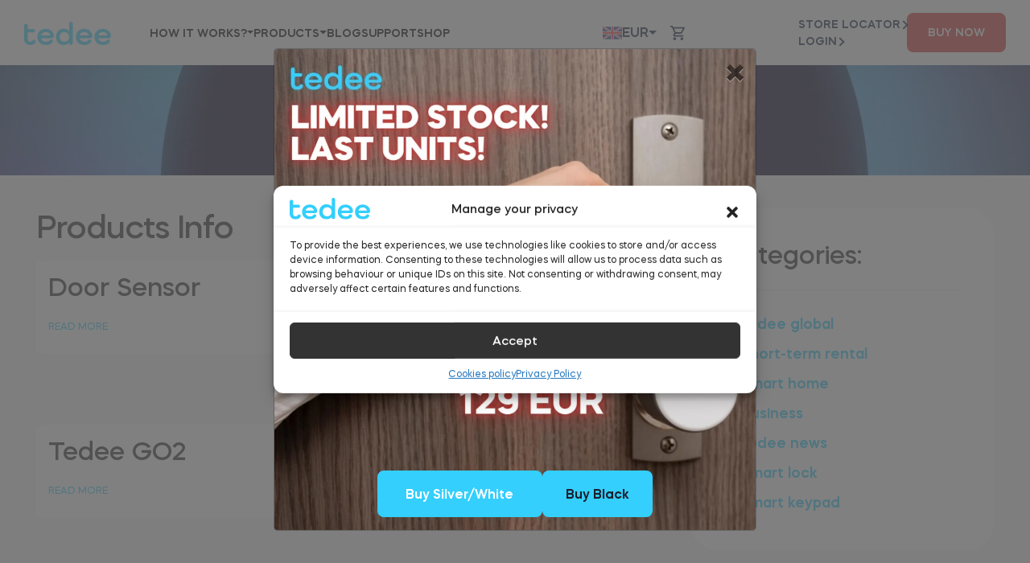

--- FILE ---
content_type: text/html; charset=UTF-8
request_url: https://tedee.com/product-info/
body_size: 70582
content:
<!doctype html>
<html lang="en-GB" prefix="og: https://ogp.me/ns#">
<head>
	<noscript>
		<style>.woocommerce-product-gallery {
				opacity: 1 !important;
			}</style>
	</noscript>
	<meta charset="UTF-8">
	<meta name="viewport" content="width=device-width, initial-scale=1">
	<link rel="profile" href="https://gmpg.org/xfn/11">
	<meta name="viewport" content="width=device-width, initial-scale=1, maximum-scale=1,user-scalable=0">

						<!-- Google Tag Manager -->
			<script>(function (w, d, s, l, i) {
					w[l] = w[l] || [];
					w[l].push({
						'gtm.start':
							new Date().getTime(), event: 'gtm.js'
					});
					var f = d.getElementsByTagName(s)[0],
						j = d.createElement(s), dl = l != 'dataLayer' ? '&l=' + l : '';
					j.async = true;
					j.src =
						'https://www.googletagmanager.com/gtm.js?id=' + i + dl;
					f.parentNode.insertBefore(j, f);
				})(window, document, 'script', 'dataLayer', 'GTM-N9FLGP5');</script>
			<!-- End Google Tag Manager -->
			
		<style>img:is([sizes="auto" i], [sizes^="auto," i]) { contain-intrinsic-size: 3000px 1500px }</style>
	<link rel="alternate" href="https://tedee.com/product-info/" hreflang="en-GB" />
<link rel="alternate" href="https://tedee.com/pl/product-info/" hreflang="pl" />
<link rel="alternate" href="https://tedee.com/da/product-info/" hreflang="da" />
<link rel="alternate" href="https://tedee.com/fr/product-info/" hreflang="fr" />
<link rel="alternate" href="https://tedee.com/nl/product-info/" hreflang="nl" />
<link rel="alternate" href="https://tedee.com/de/product-info/" hreflang="de" />
<link rel="alternate" href="https://tedee.com/es/product-info/" hreflang="es" />
<link rel="alternate" href="https://tedee.com/it/product-info/" hreflang="it" />
<link rel="alternate" href="https://tedee.com/pt/produto-info/" hreflang="pt-PT" />
<link rel="alternate" href="https://tedee.com/ptbr/informacao-do-produto/" hreflang="pt-BR" />
<link rel="alternate" href="https://tedee.com/ja/product-info/" hreflang="ja" />
<link rel="alternate" href="https://tedee.com/enus/product-info/" hreflang="en-US" />
<link rel="alternate" href="https://tedee.com/enau/product-info/" hreflang="en-AU" />

<!-- Search Engine Optimization by Rank Math - https://rankmath.com/ -->
<title>Products Info Archive | tedee.com</title>
<meta name="description" content="Products Info Archive | tedee.com"/>
<meta name="robots" content="follow, index, max-snippet:-1, max-video-preview:-1, max-image-preview:large"/>
<link rel="canonical" href="https://tedee.com/product-info/" />
<meta property="og:locale" content="en_GB" />
<meta property="og:type" content="article" />
<meta property="og:title" content="Products Info Archive | tedee.com" />
<meta property="og:description" content="Products Info Archive | tedee.com" />
<meta property="og:url" content="https://tedee.com/product-info/" />
<meta property="og:site_name" content="tedee.com" />
<meta property="article:publisher" content="https://www.facebook.com/tedeeeu" />
<meta name="twitter:card" content="summary_large_image" />
<meta name="twitter:title" content="Products Info Archive | tedee.com" />
<meta name="twitter:description" content="Products Info Archive | tedee.com" />
<script type="application/ld+json" class="rank-math-schema">{"@context":"https://schema.org","@graph":[{"@type":"Place","@id":"https://tedee.com/#place","address":{"@type":"PostalAddress","streetAddress":"Karola Bohdanowicza","addressLocality":"21/57","addressRegion":"mazowieckie","postalCode":"02-127","addressCountry":"Poland"}},{"@type":"ElectronicsStore","@id":"https://tedee.com/#organization","name":"tedee","url":"https://tedee.com","sameAs":["https://www.facebook.com/tedeeeu"],"email":"support@tedee.com","address":{"@type":"PostalAddress","streetAddress":"Karola Bohdanowicza","addressLocality":"21/57","addressRegion":"mazowieckie","postalCode":"02-127","addressCountry":"Poland"},"logo":{"@type":"ImageObject","@id":"https://tedee.com/#logo","url":"https://tedee.com/app/uploads/2021/04/logo-1.svg","contentUrl":"https://tedee.com/app/uploads/2021/04/logo-1.svg","caption":"tedee.com","inLanguage":"en-GB","width":"0","height":"0"},"openingHours":["Monday,Tuesday,Wednesday,Thursday,Friday,Saturday,Sunday 09:00-17:00"],"location":{"@id":"https://tedee.com/#place"},"image":{"@id":"https://tedee.com/#logo"}},{"@type":"WebSite","@id":"https://tedee.com/#website","url":"https://tedee.com","name":"tedee.com","publisher":{"@id":"https://tedee.com/#organization"},"inLanguage":"en-GB"},{"@type":"BreadcrumbList","@id":"https://tedee.com/product-info/#breadcrumb","itemListElement":[{"@type":"ListItem","position":"1","item":{"@id":"https://tedee.com","name":"Home"}},{"@type":"ListItem","position":"2","item":{"@id":"https://tedee.com/product-info/","name":"Products Info"}}]},{"@type":"CollectionPage","@id":"https://tedee.com/product-info/#webpage","url":"https://tedee.com/product-info/","name":"Products Info Archive | tedee.com","isPartOf":{"@id":"https://tedee.com/#website"},"inLanguage":"en-GB","breadcrumb":{"@id":"https://tedee.com/product-info/#breadcrumb"}}]}</script>
<!-- /Rank Math WordPress SEO plugin -->

<link rel='dns-prefetch' href='//challenges.cloudflare.com' />
<link rel='dns-prefetch' href='//capi-automation.s3.us-east-2.amazonaws.com' />
<link rel="alternate" type="application/rss+xml" title="tedee.com &raquo; Products Info Feed" href="https://tedee.com/product-info/feed/" />
<script>
window._wpemojiSettings = {"baseUrl":"https:\/\/s.w.org\/images\/core\/emoji\/16.0.1\/72x72\/","ext":".png","svgUrl":"https:\/\/s.w.org\/images\/core\/emoji\/16.0.1\/svg\/","svgExt":".svg","source":{"concatemoji":"https:\/\/tedee.com\/wp\/wp-includes\/js\/wp-emoji-release.min.js"}};
/*! This file is auto-generated */
!function(s,n){var o,i,e;function c(e){try{var t={supportTests:e,timestamp:(new Date).valueOf()};sessionStorage.setItem(o,JSON.stringify(t))}catch(e){}}function p(e,t,n){e.clearRect(0,0,e.canvas.width,e.canvas.height),e.fillText(t,0,0);var t=new Uint32Array(e.getImageData(0,0,e.canvas.width,e.canvas.height).data),a=(e.clearRect(0,0,e.canvas.width,e.canvas.height),e.fillText(n,0,0),new Uint32Array(e.getImageData(0,0,e.canvas.width,e.canvas.height).data));return t.every(function(e,t){return e===a[t]})}function u(e,t){e.clearRect(0,0,e.canvas.width,e.canvas.height),e.fillText(t,0,0);for(var n=e.getImageData(16,16,1,1),a=0;a<n.data.length;a++)if(0!==n.data[a])return!1;return!0}function f(e,t,n,a){switch(t){case"flag":return n(e,"\ud83c\udff3\ufe0f\u200d\u26a7\ufe0f","\ud83c\udff3\ufe0f\u200b\u26a7\ufe0f")?!1:!n(e,"\ud83c\udde8\ud83c\uddf6","\ud83c\udde8\u200b\ud83c\uddf6")&&!n(e,"\ud83c\udff4\udb40\udc67\udb40\udc62\udb40\udc65\udb40\udc6e\udb40\udc67\udb40\udc7f","\ud83c\udff4\u200b\udb40\udc67\u200b\udb40\udc62\u200b\udb40\udc65\u200b\udb40\udc6e\u200b\udb40\udc67\u200b\udb40\udc7f");case"emoji":return!a(e,"\ud83e\udedf")}return!1}function g(e,t,n,a){var r="undefined"!=typeof WorkerGlobalScope&&self instanceof WorkerGlobalScope?new OffscreenCanvas(300,150):s.createElement("canvas"),o=r.getContext("2d",{willReadFrequently:!0}),i=(o.textBaseline="top",o.font="600 32px Arial",{});return e.forEach(function(e){i[e]=t(o,e,n,a)}),i}function t(e){var t=s.createElement("script");t.src=e,t.defer=!0,s.head.appendChild(t)}"undefined"!=typeof Promise&&(o="wpEmojiSettingsSupports",i=["flag","emoji"],n.supports={everything:!0,everythingExceptFlag:!0},e=new Promise(function(e){s.addEventListener("DOMContentLoaded",e,{once:!0})}),new Promise(function(t){var n=function(){try{var e=JSON.parse(sessionStorage.getItem(o));if("object"==typeof e&&"number"==typeof e.timestamp&&(new Date).valueOf()<e.timestamp+604800&&"object"==typeof e.supportTests)return e.supportTests}catch(e){}return null}();if(!n){if("undefined"!=typeof Worker&&"undefined"!=typeof OffscreenCanvas&&"undefined"!=typeof URL&&URL.createObjectURL&&"undefined"!=typeof Blob)try{var e="postMessage("+g.toString()+"("+[JSON.stringify(i),f.toString(),p.toString(),u.toString()].join(",")+"));",a=new Blob([e],{type:"text/javascript"}),r=new Worker(URL.createObjectURL(a),{name:"wpTestEmojiSupports"});return void(r.onmessage=function(e){c(n=e.data),r.terminate(),t(n)})}catch(e){}c(n=g(i,f,p,u))}t(n)}).then(function(e){for(var t in e)n.supports[t]=e[t],n.supports.everything=n.supports.everything&&n.supports[t],"flag"!==t&&(n.supports.everythingExceptFlag=n.supports.everythingExceptFlag&&n.supports[t]);n.supports.everythingExceptFlag=n.supports.everythingExceptFlag&&!n.supports.flag,n.DOMReady=!1,n.readyCallback=function(){n.DOMReady=!0}}).then(function(){return e}).then(function(){var e;n.supports.everything||(n.readyCallback(),(e=n.source||{}).concatemoji?t(e.concatemoji):e.wpemoji&&e.twemoji&&(t(e.twemoji),t(e.wpemoji)))}))}((window,document),window._wpemojiSettings);
</script>
<style id='wp-emoji-styles-inline-css'>

	img.wp-smiley, img.emoji {
		display: inline !important;
		border: none !important;
		box-shadow: none !important;
		height: 1em !important;
		width: 1em !important;
		margin: 0 0.07em !important;
		vertical-align: -0.1em !important;
		background: none !important;
		padding: 0 !important;
	}
</style>
<style id='wp-block-library-theme-inline-css'>
.wp-block-audio :where(figcaption){color:#555;font-size:13px;text-align:center}.is-dark-theme .wp-block-audio :where(figcaption){color:#ffffffa6}.wp-block-audio{margin:0 0 1em}.wp-block-code{border:1px solid #ccc;border-radius:4px;font-family:Menlo,Consolas,monaco,monospace;padding:.8em 1em}.wp-block-embed :where(figcaption){color:#555;font-size:13px;text-align:center}.is-dark-theme .wp-block-embed :where(figcaption){color:#ffffffa6}.wp-block-embed{margin:0 0 1em}.blocks-gallery-caption{color:#555;font-size:13px;text-align:center}.is-dark-theme .blocks-gallery-caption{color:#ffffffa6}:root :where(.wp-block-image figcaption){color:#555;font-size:13px;text-align:center}.is-dark-theme :root :where(.wp-block-image figcaption){color:#ffffffa6}.wp-block-image{margin:0 0 1em}.wp-block-pullquote{border-bottom:4px solid;border-top:4px solid;color:currentColor;margin-bottom:1.75em}.wp-block-pullquote cite,.wp-block-pullquote footer,.wp-block-pullquote__citation{color:currentColor;font-size:.8125em;font-style:normal;text-transform:uppercase}.wp-block-quote{border-left:.25em solid;margin:0 0 1.75em;padding-left:1em}.wp-block-quote cite,.wp-block-quote footer{color:currentColor;font-size:.8125em;font-style:normal;position:relative}.wp-block-quote:where(.has-text-align-right){border-left:none;border-right:.25em solid;padding-left:0;padding-right:1em}.wp-block-quote:where(.has-text-align-center){border:none;padding-left:0}.wp-block-quote.is-large,.wp-block-quote.is-style-large,.wp-block-quote:where(.is-style-plain){border:none}.wp-block-search .wp-block-search__label{font-weight:700}.wp-block-search__button{border:1px solid #ccc;padding:.375em .625em}:where(.wp-block-group.has-background){padding:1.25em 2.375em}.wp-block-separator.has-css-opacity{opacity:.4}.wp-block-separator{border:none;border-bottom:2px solid;margin-left:auto;margin-right:auto}.wp-block-separator.has-alpha-channel-opacity{opacity:1}.wp-block-separator:not(.is-style-wide):not(.is-style-dots){width:100px}.wp-block-separator.has-background:not(.is-style-dots){border-bottom:none;height:1px}.wp-block-separator.has-background:not(.is-style-wide):not(.is-style-dots){height:2px}.wp-block-table{margin:0 0 1em}.wp-block-table td,.wp-block-table th{word-break:normal}.wp-block-table :where(figcaption){color:#555;font-size:13px;text-align:center}.is-dark-theme .wp-block-table :where(figcaption){color:#ffffffa6}.wp-block-video :where(figcaption){color:#555;font-size:13px;text-align:center}.is-dark-theme .wp-block-video :where(figcaption){color:#ffffffa6}.wp-block-video{margin:0 0 1em}:root :where(.wp-block-template-part.has-background){margin-bottom:0;margin-top:0;padding:1.25em 2.375em}
</style>
<style id='global-styles-inline-css'>
:root{--wp--preset--aspect-ratio--square: 1;--wp--preset--aspect-ratio--4-3: 4/3;--wp--preset--aspect-ratio--3-4: 3/4;--wp--preset--aspect-ratio--3-2: 3/2;--wp--preset--aspect-ratio--2-3: 2/3;--wp--preset--aspect-ratio--16-9: 16/9;--wp--preset--aspect-ratio--9-16: 9/16;--wp--preset--color--black: #1d1d2c;--wp--preset--color--cyan-bluish-gray: #abb8c3;--wp--preset--color--white: #ffffff;--wp--preset--color--pale-pink: #f78da7;--wp--preset--color--vivid-red: #cf2e2e;--wp--preset--color--luminous-vivid-orange: #ff6900;--wp--preset--color--luminous-vivid-amber: #fcb900;--wp--preset--color--light-green-cyan: #7bdcb5;--wp--preset--color--vivid-green-cyan: #00d084;--wp--preset--color--pale-cyan-blue: #8ed1fc;--wp--preset--color--vivid-cyan-blue: #0693e3;--wp--preset--color--vivid-purple: #9b51e0;--wp--preset--color--navy: #182645;--wp--preset--color--navy-dark: #0F1725;--wp--preset--color--blue: #34CFFD;--wp--preset--color--blue-pale: #F3F9F9;--wp--preset--color--orange: #DB3939;--wp--preset--color--green: #BDD358;--wp--preset--gradient--vivid-cyan-blue-to-vivid-purple: linear-gradient(135deg,rgba(6,147,227,1) 0%,rgb(155,81,224) 100%);--wp--preset--gradient--light-green-cyan-to-vivid-green-cyan: linear-gradient(135deg,rgb(122,220,180) 0%,rgb(0,208,130) 100%);--wp--preset--gradient--luminous-vivid-amber-to-luminous-vivid-orange: linear-gradient(135deg,rgba(252,185,0,1) 0%,rgba(255,105,0,1) 100%);--wp--preset--gradient--luminous-vivid-orange-to-vivid-red: linear-gradient(135deg,rgba(255,105,0,1) 0%,rgb(207,46,46) 100%);--wp--preset--gradient--very-light-gray-to-cyan-bluish-gray: linear-gradient(135deg,rgb(238,238,238) 0%,rgb(169,184,195) 100%);--wp--preset--gradient--cool-to-warm-spectrum: linear-gradient(135deg,rgb(74,234,220) 0%,rgb(151,120,209) 20%,rgb(207,42,186) 40%,rgb(238,44,130) 60%,rgb(251,105,98) 80%,rgb(254,248,76) 100%);--wp--preset--gradient--blush-light-purple: linear-gradient(135deg,rgb(255,206,236) 0%,rgb(152,150,240) 100%);--wp--preset--gradient--blush-bordeaux: linear-gradient(135deg,rgb(254,205,165) 0%,rgb(254,45,45) 50%,rgb(107,0,62) 100%);--wp--preset--gradient--luminous-dusk: linear-gradient(135deg,rgb(255,203,112) 0%,rgb(199,81,192) 50%,rgb(65,88,208) 100%);--wp--preset--gradient--pale-ocean: linear-gradient(135deg,rgb(255,245,203) 0%,rgb(182,227,212) 50%,rgb(51,167,181) 100%);--wp--preset--gradient--electric-grass: linear-gradient(135deg,rgb(202,248,128) 0%,rgb(113,206,126) 100%);--wp--preset--gradient--midnight: linear-gradient(135deg,rgb(2,3,129) 0%,rgb(40,116,252) 100%);--wp--preset--font-size--small: 13px;--wp--preset--font-size--medium: 20px;--wp--preset--font-size--large: 36px;--wp--preset--font-size--x-large: 42px;--wp--preset--spacing--20: 0.44rem;--wp--preset--spacing--30: 0.67rem;--wp--preset--spacing--40: 1rem;--wp--preset--spacing--50: 1.5rem;--wp--preset--spacing--60: 2.25rem;--wp--preset--spacing--70: 3.38rem;--wp--preset--spacing--80: 5.06rem;--wp--preset--shadow--natural: 6px 6px 9px rgba(0, 0, 0, 0.2);--wp--preset--shadow--deep: 12px 12px 50px rgba(0, 0, 0, 0.4);--wp--preset--shadow--sharp: 6px 6px 0px rgba(0, 0, 0, 0.2);--wp--preset--shadow--outlined: 6px 6px 0px -3px rgba(255, 255, 255, 1), 6px 6px rgba(0, 0, 0, 1);--wp--preset--shadow--crisp: 6px 6px 0px rgba(0, 0, 0, 1);}:where(body) { margin: 0; }.wp-site-blocks > .alignleft { float: left; margin-right: 2em; }.wp-site-blocks > .alignright { float: right; margin-left: 2em; }.wp-site-blocks > .aligncenter { justify-content: center; margin-left: auto; margin-right: auto; }:where(.is-layout-flex){gap: 0.5em;}:where(.is-layout-grid){gap: 0.5em;}.is-layout-flow > .alignleft{float: left;margin-inline-start: 0;margin-inline-end: 2em;}.is-layout-flow > .alignright{float: right;margin-inline-start: 2em;margin-inline-end: 0;}.is-layout-flow > .aligncenter{margin-left: auto !important;margin-right: auto !important;}.is-layout-constrained > .alignleft{float: left;margin-inline-start: 0;margin-inline-end: 2em;}.is-layout-constrained > .alignright{float: right;margin-inline-start: 2em;margin-inline-end: 0;}.is-layout-constrained > .aligncenter{margin-left: auto !important;margin-right: auto !important;}.is-layout-constrained > :where(:not(.alignleft):not(.alignright):not(.alignfull)){margin-left: auto !important;margin-right: auto !important;}body .is-layout-flex{display: flex;}.is-layout-flex{flex-wrap: wrap;align-items: center;}.is-layout-flex > :is(*, div){margin: 0;}body .is-layout-grid{display: grid;}.is-layout-grid > :is(*, div){margin: 0;}body{padding-top: 0px;padding-right: 0px;padding-bottom: 0px;padding-left: 0px;}a:where(:not(.wp-element-button)){text-decoration: underline;}:root :where(.wp-element-button, .wp-block-button__link){background-color: #32373c;border-width: 0;color: #fff;font-family: inherit;font-size: inherit;line-height: inherit;padding: calc(0.667em + 2px) calc(1.333em + 2px);text-decoration: none;}.has-black-color{color: var(--wp--preset--color--black) !important;}.has-cyan-bluish-gray-color{color: var(--wp--preset--color--cyan-bluish-gray) !important;}.has-white-color{color: var(--wp--preset--color--white) !important;}.has-pale-pink-color{color: var(--wp--preset--color--pale-pink) !important;}.has-vivid-red-color{color: var(--wp--preset--color--vivid-red) !important;}.has-luminous-vivid-orange-color{color: var(--wp--preset--color--luminous-vivid-orange) !important;}.has-luminous-vivid-amber-color{color: var(--wp--preset--color--luminous-vivid-amber) !important;}.has-light-green-cyan-color{color: var(--wp--preset--color--light-green-cyan) !important;}.has-vivid-green-cyan-color{color: var(--wp--preset--color--vivid-green-cyan) !important;}.has-pale-cyan-blue-color{color: var(--wp--preset--color--pale-cyan-blue) !important;}.has-vivid-cyan-blue-color{color: var(--wp--preset--color--vivid-cyan-blue) !important;}.has-vivid-purple-color{color: var(--wp--preset--color--vivid-purple) !important;}.has-navy-color{color: var(--wp--preset--color--navy) !important;}.has-navy-dark-color{color: var(--wp--preset--color--navy-dark) !important;}.has-blue-color{color: var(--wp--preset--color--blue) !important;}.has-blue-pale-color{color: var(--wp--preset--color--blue-pale) !important;}.has-orange-color{color: var(--wp--preset--color--orange) !important;}.has-green-color{color: var(--wp--preset--color--green) !important;}.has-black-background-color{background-color: var(--wp--preset--color--black) !important;}.has-cyan-bluish-gray-background-color{background-color: var(--wp--preset--color--cyan-bluish-gray) !important;}.has-white-background-color{background-color: var(--wp--preset--color--white) !important;}.has-pale-pink-background-color{background-color: var(--wp--preset--color--pale-pink) !important;}.has-vivid-red-background-color{background-color: var(--wp--preset--color--vivid-red) !important;}.has-luminous-vivid-orange-background-color{background-color: var(--wp--preset--color--luminous-vivid-orange) !important;}.has-luminous-vivid-amber-background-color{background-color: var(--wp--preset--color--luminous-vivid-amber) !important;}.has-light-green-cyan-background-color{background-color: var(--wp--preset--color--light-green-cyan) !important;}.has-vivid-green-cyan-background-color{background-color: var(--wp--preset--color--vivid-green-cyan) !important;}.has-pale-cyan-blue-background-color{background-color: var(--wp--preset--color--pale-cyan-blue) !important;}.has-vivid-cyan-blue-background-color{background-color: var(--wp--preset--color--vivid-cyan-blue) !important;}.has-vivid-purple-background-color{background-color: var(--wp--preset--color--vivid-purple) !important;}.has-navy-background-color{background-color: var(--wp--preset--color--navy) !important;}.has-navy-dark-background-color{background-color: var(--wp--preset--color--navy-dark) !important;}.has-blue-background-color{background-color: var(--wp--preset--color--blue) !important;}.has-blue-pale-background-color{background-color: var(--wp--preset--color--blue-pale) !important;}.has-orange-background-color{background-color: var(--wp--preset--color--orange) !important;}.has-green-background-color{background-color: var(--wp--preset--color--green) !important;}.has-black-border-color{border-color: var(--wp--preset--color--black) !important;}.has-cyan-bluish-gray-border-color{border-color: var(--wp--preset--color--cyan-bluish-gray) !important;}.has-white-border-color{border-color: var(--wp--preset--color--white) !important;}.has-pale-pink-border-color{border-color: var(--wp--preset--color--pale-pink) !important;}.has-vivid-red-border-color{border-color: var(--wp--preset--color--vivid-red) !important;}.has-luminous-vivid-orange-border-color{border-color: var(--wp--preset--color--luminous-vivid-orange) !important;}.has-luminous-vivid-amber-border-color{border-color: var(--wp--preset--color--luminous-vivid-amber) !important;}.has-light-green-cyan-border-color{border-color: var(--wp--preset--color--light-green-cyan) !important;}.has-vivid-green-cyan-border-color{border-color: var(--wp--preset--color--vivid-green-cyan) !important;}.has-pale-cyan-blue-border-color{border-color: var(--wp--preset--color--pale-cyan-blue) !important;}.has-vivid-cyan-blue-border-color{border-color: var(--wp--preset--color--vivid-cyan-blue) !important;}.has-vivid-purple-border-color{border-color: var(--wp--preset--color--vivid-purple) !important;}.has-navy-border-color{border-color: var(--wp--preset--color--navy) !important;}.has-navy-dark-border-color{border-color: var(--wp--preset--color--navy-dark) !important;}.has-blue-border-color{border-color: var(--wp--preset--color--blue) !important;}.has-blue-pale-border-color{border-color: var(--wp--preset--color--blue-pale) !important;}.has-orange-border-color{border-color: var(--wp--preset--color--orange) !important;}.has-green-border-color{border-color: var(--wp--preset--color--green) !important;}.has-vivid-cyan-blue-to-vivid-purple-gradient-background{background: var(--wp--preset--gradient--vivid-cyan-blue-to-vivid-purple) !important;}.has-light-green-cyan-to-vivid-green-cyan-gradient-background{background: var(--wp--preset--gradient--light-green-cyan-to-vivid-green-cyan) !important;}.has-luminous-vivid-amber-to-luminous-vivid-orange-gradient-background{background: var(--wp--preset--gradient--luminous-vivid-amber-to-luminous-vivid-orange) !important;}.has-luminous-vivid-orange-to-vivid-red-gradient-background{background: var(--wp--preset--gradient--luminous-vivid-orange-to-vivid-red) !important;}.has-very-light-gray-to-cyan-bluish-gray-gradient-background{background: var(--wp--preset--gradient--very-light-gray-to-cyan-bluish-gray) !important;}.has-cool-to-warm-spectrum-gradient-background{background: var(--wp--preset--gradient--cool-to-warm-spectrum) !important;}.has-blush-light-purple-gradient-background{background: var(--wp--preset--gradient--blush-light-purple) !important;}.has-blush-bordeaux-gradient-background{background: var(--wp--preset--gradient--blush-bordeaux) !important;}.has-luminous-dusk-gradient-background{background: var(--wp--preset--gradient--luminous-dusk) !important;}.has-pale-ocean-gradient-background{background: var(--wp--preset--gradient--pale-ocean) !important;}.has-electric-grass-gradient-background{background: var(--wp--preset--gradient--electric-grass) !important;}.has-midnight-gradient-background{background: var(--wp--preset--gradient--midnight) !important;}.has-small-font-size{font-size: var(--wp--preset--font-size--small) !important;}.has-medium-font-size{font-size: var(--wp--preset--font-size--medium) !important;}.has-large-font-size{font-size: var(--wp--preset--font-size--large) !important;}.has-x-large-font-size{font-size: var(--wp--preset--font-size--x-large) !important;}
:where(.wp-block-post-template.is-layout-flex){gap: 1.25em;}:where(.wp-block-post-template.is-layout-grid){gap: 1.25em;}
:where(.wp-block-columns.is-layout-flex){gap: 2em;}:where(.wp-block-columns.is-layout-grid){gap: 2em;}
:root :where(.wp-block-pullquote){font-size: 1.5em;line-height: 1.6;}
</style>
<link rel='stylesheet' id='mfcf7_zl_button_style-css' href='https://tedee.com/app/plugins/multiline-files-for-contact-form-7/css/style.css?12' media='all' />
<link rel='stylesheet' id='vi-wcaio-frontend-css' href='https://tedee.com/app/plugins/woocommerce-cart-all-in-one/assets/css/frontend.min.css' media='all' />
<link rel='stylesheet' id='vi-wcaio-loading-css' href='https://tedee.com/app/plugins/woocommerce-cart-all-in-one/assets/css/loading.min.css' media='all' />
<link rel='stylesheet' id='vi-wcaio-sidebar-cart-content-css' href='https://tedee.com/app/plugins/woocommerce-cart-all-in-one/assets/css/sidebar-cart-content.min.css' media='all' />
<style id='vi-wcaio-sidebar-cart-content-inline-css'>
.vi-wcaio-sidebar-cart.vi-wcaio-sidebar-cart-1.vi-wcaio-sidebar-cart-top_left,              .vi-wcaio-sidebar-cart.vi-wcaio-sidebar-cart-1.vi-wcaio-sidebar-cart-bottom_left{                  left: 20px ;              }              .vi-wcaio-sidebar-cart.vi-wcaio-sidebar-cart-1.vi-wcaio-sidebar-cart-top_right,              .vi-wcaio-sidebar-cart.vi-wcaio-sidebar-cart-1.vi-wcaio-sidebar-cart-bottom_right{                  right: 20px ;              }              @media screen and (max-width: 768px) {                  .vi-wcaio-sidebar-cart.vi-wcaio-sidebar-cart-1.vi-wcaio-sidebar-cart-top_left .vi-wcaio-sidebar-cart-content-wrap,                  .vi-wcaio-sidebar-cart.vi-wcaio-sidebar-cart-1.vi-wcaio-sidebar-cart-bottom_left .vi-wcaio-sidebar-cart-content-wrap{                      left: 0px ;                  }                  .vi-wcaio-sidebar-cart.vi-wcaio-sidebar-cart-1.vi-wcaio-sidebar-cart-top_right .vi-wcaio-sidebar-cart-content-wrap,                  .vi-wcaio-sidebar-cart.vi-wcaio-sidebar-cart-1.vi-wcaio-sidebar-cart-bottom_right .vi-wcaio-sidebar-cart-content-wrap{                      right: 0px ;                  }              }              .vi-wcaio-sidebar-cart.vi-wcaio-sidebar-cart-1.vi-wcaio-sidebar-cart-top_left,              .vi-wcaio-sidebar-cart.vi-wcaio-sidebar-cart-1.vi-wcaio-sidebar-cart-top_right{                  top: 10px ;              }              .vi-wcaio-sidebar-cart.vi-wcaio-sidebar-cart-1.vi-wcaio-sidebar-cart-bottom_right,              .vi-wcaio-sidebar-cart.vi-wcaio-sidebar-cart-1.vi-wcaio-sidebar-cart-bottom_left{                  bottom: 10px ;              }              @media screen and (max-width: 768px) {                  .vi-wcaio-sidebar-cart.vi-wcaio-sidebar-cart-1.vi-wcaio-sidebar-cart-top_left .vi-wcaio-sidebar-cart-content-wrap,                  .vi-wcaio-sidebar-cart.vi-wcaio-sidebar-cart-1.vi-wcaio-sidebar-cart-top_right .vi-wcaio-sidebar-cart-content-wrap{                      top: 0px ;                  }                  .vi-wcaio-sidebar-cart.vi-wcaio-sidebar-cart-1.vi-wcaio-sidebar-cart-bottom_right .vi-wcaio-sidebar-cart-content-wrap,                  .vi-wcaio-sidebar-cart.vi-wcaio-sidebar-cart-1.vi-wcaio-sidebar-cart-bottom_left .vi-wcaio-sidebar-cart-content-wrap{                      bottom: 0px ;                  }              }.vi-wcaio-sidebar-cart .vi-wcaio-sidebar-cart-loading-dual_ring:after {                  border-color: #ee6c4d  transparent #ee6c4d  transparent;              }              .vi-wcaio-sidebar-cart .vi-wcaio-sidebar-cart-loading-ring div{                  border-color: #ee6c4d  transparent transparent transparent;              }              .vi-wcaio-sidebar-cart .vi-wcaio-sidebar-cart-loading-ripple  div{                  border: 4px solid #ee6c4d ;              }              .vi-wcaio-sidebar-cart .vi-wcaio-sidebar-cart-loading-default div,              .vi-wcaio-sidebar-cart .vi-wcaio-sidebar-cart-loading-animation_face_1 div,              .vi-wcaio-sidebar-cart .vi-wcaio-sidebar-cart-loading-animation_face_2 div,              .vi-wcaio-sidebar-cart .vi-wcaio-sidebar-cart-loading-roller div:after,              .vi-wcaio-sidebar-cart .vi-wcaio-sidebar-cart-loading-loader_balls_1 div,              .vi-wcaio-sidebar-cart .vi-wcaio-sidebar-cart-loading-loader_balls_2 div,              .vi-wcaio-sidebar-cart .vi-wcaio-sidebar-cart-loading-loader_balls_3 div,              .vi-wcaio-sidebar-cart .vi-wcaio-sidebar-cart-loading-spinner div:after{                  background: #ee6c4d ;              }.vi-wcaio-sidebar-cart .vi-wcaio-sidebar-cart-content-wrap{border-radius:0px;}.vi-wcaio-sidebar-cart .vi-wcaio-sidebar-cart-header-wrap{background:#fff;border-style:solid;border-color:#e6e6e6;}.vi-wcaio-sidebar-cart .vi-wcaio-sidebar-cart-header-wrap .vi-wcaio-sidebar-cart-header-title-wrap{color:#182645;}.vi-wcaio-sidebar-cart .vi-wcaio-sidebar-cart-header-wrap .vi-wcaio-sidebar-cart-header-coupon-wrap .vi-wcaio-coupon-code{border-radius:0px;}.vi-wcaio-sidebar-cart .vi-wcaio-sidebar-cart-header-wrap .vi-wcaio-sidebar-cart-header-coupon-wrap button.vi-wcaio-bt-coupon-code,.vi-wcaio-sidebar-cart .vi-wcaio-sidebar-cart-header-wrap .vi-wcaio-sidebar-cart-header-coupon-wrap .vi-wcaio-bt-coupon-code.button{background:#212121;color:#fff;border-radius:0px;}.vi-wcaio-sidebar-cart .vi-wcaio-sidebar-cart-header-wrap .vi-wcaio-sidebar-cart-header-coupon-wrap button.vi-wcaio-bt-coupon-code:hover,.vi-wcaio-sidebar-cart .vi-wcaio-sidebar-cart-header-wrap .vi-wcaio-sidebar-cart-header-coupon-wrap .vi-wcaio-bt-coupon-code.button:hover{background:#ee6c4d;color:#fff;}.vi-wcaio-sidebar-cart .vi-wcaio-sidebar-cart-footer-wrap{background:#fff;border-style:solid;border-color:#e6e6e6;}.vi-wcaio-sidebar-cart .vi-wcaio-sidebar-cart-footer-wrap .vi-wcaio-sidebar-cart-footer-cart_total > div:nth-child(1){color:#182645;}.vi-wcaio-sidebar-cart .vi-wcaio-sidebar-cart-footer-wrap .vi-wcaio-sidebar-cart-footer-cart_total > div:nth-child(2){color:#182645;}.vi-wcaio-sidebar-cart .vi-wcaio-sidebar-cart-footer-wrap button.vi-wcaio-sidebar-cart-bt-nav,.vi-wcaio-sidebar-cart .vi-wcaio-sidebar-cart-footer-wrap .vi-wcaio-sidebar-cart-bt-nav.button{background:#ee6c4d;color:#fff;border-radius:0px;}.vi-wcaio-sidebar-cart .vi-wcaio-sidebar-cart-footer-wrap button.vi-wcaio-sidebar-cart-bt-nav:hover,.vi-wcaio-sidebar-cart .vi-wcaio-sidebar-cart-footer-wrap .vi-wcaio-sidebar-cart-bt-nav.button:hover{background:#ff7b54;color:#212121;}.vi-wcaio-sidebar-cart .vi-wcaio-sidebar-cart-footer-wrap button.vi-wcaio-sidebar-cart-bt-update,.vi-wcaio-sidebar-cart .vi-wcaio-sidebar-cart-footer-wrap .vi-wcaio-sidebar-cart-bt-update.button{background:#a4a7a9;color:#fff;border-radius:0px;}.vi-wcaio-sidebar-cart .vi-wcaio-sidebar-cart-footer-wrap button.vi-wcaio-sidebar-cart-bt-update:hover,.vi-wcaio-sidebar-cart .vi-wcaio-sidebar-cart-footer-wrap .vi-wcaio-sidebar-cart-bt-update.button:hover{background:#182645;color:#fff;}.vi-wcaio-sidebar-cart .vi-wcaio-sidebar-cart-footer-wrap .vi-wcaio-sidebar-cart-footer-pd-plus-title{color:#182645;}.vi-wcaio-sidebar-cart .vi-wcaio-sidebar-cart-products-wrap{background:#fff;}.vi-wcaio-sidebar-cart .vi-wcaio-sidebar-cart-products .vi-wcaio-sidebar-cart-pd-img-wrap img{border-radius:0px;}.vi-wcaio-sidebar-cart .vi-wcaio-sidebar-cart-products .vi-wcaio-sidebar-cart-pd-info-wrap .vi-wcaio-sidebar-cart-pd-name-wrap .vi-wcaio-sidebar-cart-pd-name,.vi-wcaio-sidebar-cart .vi-wcaio-sidebar-cart-products .vi-wcaio-sidebar-cart-pd-info-wrap .vi-wcaio-sidebar-cart-pd-name-wrap a,.vi-wcaio-sidebar-cart-footer-pd-name *{color:#182645;}.vi-wcaio-sidebar-cart .vi-wcaio-sidebar-cart-products .vi-wcaio-sidebar-cart-pd-info-wrap .vi-wcaio-sidebar-cart-pd-name-wrap .vi-wcaio-sidebar-cart-pd-name:hover, .vi-wcaio-sidebar-cart-footer-pd-name *:hover{color:#34cffd;}.vi-wcaio-sidebar-cart .vi-wcaio-sidebar-cart-products .vi-wcaio-sidebar-cart-pd-info-wrap .vi-wcaio-sidebar-cart-pd-price *, .vi-wcaio-sidebar-cart-footer-pd-price *{color:#182645;}.vi-wcaio-sidebar-cart .vi-wcaio-sidebar-cart-products .vi-wcaio-sidebar-cart-pd-desc .vi-wcaio-sidebar-cart-pd-quantity{                   border: 1px solid #dddddd ;              }.vi-wcaio-sidebar-cart .vi-wcaio-sidebar-cart-products .vi-wcaio-sidebar-cart-pd-desc .vi_wcaio_minus{                   border-right: 1px solid #dddddd ;              }.vi-wcaio-sidebar-cart .vi-wcaio-sidebar-cart-products .vi-wcaio-sidebar-cart-pd-desc .vi_wcaio_plus{                   border-left: 1px solid #dddddd ;              }.vi-wcaio-sidebar-cart.vi-wcaio-sidebar-cart-rtl .vi-wcaio-sidebar-cart-products .vi-wcaio-sidebar-cart-pd-desc .vi_wcaio_minus{  			     border-right: unset;                   border-left: 1px solid #dddddd ;              }.vi-wcaio-sidebar-cart.vi-wcaio-sidebar-cart-rtl .vi-wcaio-sidebar-cart-products .vi-wcaio-sidebar-cart-pd-desc .vi_wcaio_plus{  			     border-left: unset;                   border-right: 1px solid #dddddd ;              }.vi-wcaio-sidebar-cart .vi-wcaio-sidebar-cart-products .vi-wcaio-sidebar-cart-pd-desc .vi-wcaio-sidebar-cart-pd-quantity{border-radius:0px;}.vi-wcaio-sidebar-cart .vi-wcaio-sidebar-cart-products .vi-wcaio-sidebar-cart-pd-remove-wrap i{color:#ee6c4d;}.vi-wcaio-sidebar-cart .vi-wcaio-sidebar-cart-products .vi-wcaio-sidebar-cart-pd-remove-wrap i:before{font-size:14px;}.vi-wcaio-sidebar-cart .vi-wcaio-sidebar-cart-products .vi-wcaio-sidebar-cart-pd-remove-wrap i:hover{color:#ee6c4d;}.vi-wcaio-sidebar-cart button.vi-wcaio-pd_plus-product-bt-atc,.vi-wcaio-sidebar-cart .button.vi-wcaio-pd_plus-product-bt-atc{background:#182645;color:#fff;}.vi-wcaio-sidebar-cart button.vi-wcaio-pd_plus-product-bt-atc:hover,.vi-wcaio-sidebar-cart .button.vi-wcaio-pd_plus-product-bt-atc:hover{background:#ee6c4d;color:#fff;}
</style>
<link rel='stylesheet' id='vi-wcaio-cart-icons-css' href='https://tedee.com/app/plugins/woocommerce-cart-all-in-one/assets/css/cart-icons.min.css' media='all' />
<style id='woocommerce-inline-inline-css'>
.woocommerce form .form-row .required { visibility: visible; }
</style>
<link rel='stylesheet' id='cmplz-general-css' href='https://tedee.com/app/plugins/complianz-gdpr-premium/assets/css/cookieblocker.min.css' media='all' />
<link rel='stylesheet' id='woo-variation-swatches-css' href='https://tedee.com/app/plugins/woo-variation-swatches/assets/css/frontend.min.css' media='all' />
<style id='woo-variation-swatches-inline-css'>
:root {
--wvs-tick:url("data:image/svg+xml;utf8,%3Csvg filter='drop-shadow(0px 0px 2px rgb(0 0 0 / .8))' xmlns='http://www.w3.org/2000/svg'  viewBox='0 0 30 30'%3E%3Cpath fill='none' stroke='%23ffffff' stroke-linecap='round' stroke-linejoin='round' stroke-width='4' d='M4 16L11 23 27 7'/%3E%3C/svg%3E");

--wvs-cross:url("data:image/svg+xml;utf8,%3Csvg filter='drop-shadow(0px 0px 5px rgb(255 255 255 / .6))' xmlns='http://www.w3.org/2000/svg' width='72px' height='72px' viewBox='0 0 24 24'%3E%3Cpath fill='none' stroke='%23ff0000' stroke-linecap='round' stroke-width='0.6' d='M5 5L19 19M19 5L5 19'/%3E%3C/svg%3E");
--wvs-single-product-item-width:52px;
--wvs-single-product-item-height:52px;
--wvs-single-product-item-font-size:12px}
</style>
<link rel='stylesheet' id='brands-styles-css' href='https://tedee.com/app/plugins/woocommerce/assets/css/brands.css' media='all' />
<link rel='stylesheet' id='vendor-critical-css-css' href='https://tedee.com/app/themes/tedee/build/vendor-critical.24451ce4.css' media='all' />
<link rel='stylesheet' id='theme-css-css' href='https://tedee.com/app/themes/tedee/build/common.24451ce4.css' media='all' />
<link rel='stylesheet' id='theme-css-overwrite-css' href='https://tedee.com/app/themes/tedee/assets/styles-overwrite.css?v1_0_6' media='all' />
<link rel='stylesheet' id='storefront-style-css' href='https://tedee.com/app/themes/storefront/style.css' media='all' />
<style id='storefront-style-inline-css'>

			.main-navigation ul li a,
			.site-title a,
			ul.menu li a,
			.site-branding h1 a,
			button.menu-toggle,
			button.menu-toggle:hover,
			.handheld-navigation .dropdown-toggle {
				color: #333333;
			}

			button.menu-toggle,
			button.menu-toggle:hover {
				border-color: #333333;
			}

			.main-navigation ul li a:hover,
			.main-navigation ul li:hover > a,
			.site-title a:hover,
			.site-header ul.menu li.current-menu-item > a {
				color: #747474;
			}

			table:not( .has-background ) th {
				background-color: #f8f8f8;
			}

			table:not( .has-background ) tbody td {
				background-color: #fdfdfd;
			}

			table:not( .has-background ) tbody tr:nth-child(2n) td,
			fieldset,
			fieldset legend {
				background-color: #fbfbfb;
			}

			.site-header,
			.secondary-navigation ul ul,
			.main-navigation ul.menu > li.menu-item-has-children:after,
			.secondary-navigation ul.menu ul,
			.storefront-handheld-footer-bar,
			.storefront-handheld-footer-bar ul li > a,
			.storefront-handheld-footer-bar ul li.search .site-search,
			button.menu-toggle,
			button.menu-toggle:hover {
				background-color: #ffffff;
			}

			p.site-description,
			.site-header,
			.storefront-handheld-footer-bar {
				color: #404040;
			}

			button.menu-toggle:after,
			button.menu-toggle:before,
			button.menu-toggle span:before {
				background-color: #333333;
			}

			h1, h2, h3, h4, h5, h6, .wc-block-grid__product-title {
				color: #333333;
			}

			.widget h1 {
				border-bottom-color: #333333;
			}

			body,
			.secondary-navigation a {
				color: #6d6d6d;
			}

			.widget-area .widget a,
			.hentry .entry-header .posted-on a,
			.hentry .entry-header .post-author a,
			.hentry .entry-header .post-comments a,
			.hentry .entry-header .byline a {
				color: #727272;
			}

			a {
				color: #7f54b3;
			}

			a:focus,
			button:focus,
			.button.alt:focus,
			input:focus,
			textarea:focus,
			input[type="button"]:focus,
			input[type="reset"]:focus,
			input[type="submit"]:focus,
			input[type="email"]:focus,
			input[type="tel"]:focus,
			input[type="url"]:focus,
			input[type="password"]:focus,
			input[type="search"]:focus {
				outline-color: #7f54b3;
			}

			button, input[type="button"], input[type="reset"], input[type="submit"], .button, .widget a.button {
				background-color: #eeeeee;
				border-color: #eeeeee;
				color: #333333;
			}

			button:hover, input[type="button"]:hover, input[type="reset"]:hover, input[type="submit"]:hover, .button:hover, .widget a.button:hover {
				background-color: #d5d5d5;
				border-color: #d5d5d5;
				color: #333333;
			}

			button.alt, input[type="button"].alt, input[type="reset"].alt, input[type="submit"].alt, .button.alt, .widget-area .widget a.button.alt {
				background-color: #333333;
				border-color: #333333;
				color: #ffffff;
			}

			button.alt:hover, input[type="button"].alt:hover, input[type="reset"].alt:hover, input[type="submit"].alt:hover, .button.alt:hover, .widget-area .widget a.button.alt:hover {
				background-color: #1a1a1a;
				border-color: #1a1a1a;
				color: #ffffff;
			}

			.pagination .page-numbers li .page-numbers.current {
				background-color: #e6e6e6;
				color: #636363;
			}

			#comments .comment-list .comment-content .comment-text {
				background-color: #f8f8f8;
			}

			.site-footer {
				background-color: #f0f0f0;
				color: #6d6d6d;
			}

			.site-footer a:not(.button):not(.components-button) {
				color: #333333;
			}

			.site-footer .storefront-handheld-footer-bar a:not(.button):not(.components-button) {
				color: #333333;
			}

			.site-footer h1, .site-footer h2, .site-footer h3, .site-footer h4, .site-footer h5, .site-footer h6, .site-footer .widget .widget-title, .site-footer .widget .widgettitle {
				color: #333333;
			}

			.page-template-template-homepage.has-post-thumbnail .type-page.has-post-thumbnail .entry-title {
				color: #000000;
			}

			.page-template-template-homepage.has-post-thumbnail .type-page.has-post-thumbnail .entry-content {
				color: #000000;
			}

			@media screen and ( min-width: 768px ) {
				.secondary-navigation ul.menu a:hover {
					color: #595959;
				}

				.secondary-navigation ul.menu a {
					color: #404040;
				}

				.main-navigation ul.menu ul.sub-menu,
				.main-navigation ul.nav-menu ul.children {
					background-color: #f0f0f0;
				}

				.site-header {
					border-bottom-color: #f0f0f0;
				}
			}
</style>
<link rel='stylesheet' id='storefront-icons-css' href='https://tedee.com/app/themes/storefront/assets/css/base/icons.css' media='all' />
<link rel='stylesheet' id='mollie-applepaydirect-css' href='https://tedee.com/app/plugins/mollie-payments-for-woocommerce/public/css/mollie-applepaydirect.min.css' media='screen' />
<link rel='stylesheet' id='storefront-woocommerce-style-css' href='https://tedee.com/app/themes/storefront/assets/css/woocommerce/woocommerce.css' media='all' />
<style id='storefront-woocommerce-style-inline-css'>
@font-face {
				font-family: star;
				src: url(https://tedee.com/app/plugins/woocommerce/assets/fonts/star.eot);
				src:
					url(https://tedee.com/app/plugins/woocommerce/assets/fonts/star.eot?#iefix) format("embedded-opentype"),
					url(https://tedee.com/app/plugins/woocommerce/assets/fonts/star.woff) format("woff"),
					url(https://tedee.com/app/plugins/woocommerce/assets/fonts/star.ttf) format("truetype"),
					url(https://tedee.com/app/plugins/woocommerce/assets/fonts/star.svg#star) format("svg");
				font-weight: 400;
				font-style: normal;
			}
			@font-face {
				font-family: WooCommerce;
				src: url(https://tedee.com/app/plugins/woocommerce/assets/fonts/WooCommerce.eot);
				src:
					url(https://tedee.com/app/plugins/woocommerce/assets/fonts/WooCommerce.eot?#iefix) format("embedded-opentype"),
					url(https://tedee.com/app/plugins/woocommerce/assets/fonts/WooCommerce.woff) format("woff"),
					url(https://tedee.com/app/plugins/woocommerce/assets/fonts/WooCommerce.ttf) format("truetype"),
					url(https://tedee.com/app/plugins/woocommerce/assets/fonts/WooCommerce.svg#WooCommerce) format("svg");
				font-weight: 400;
				font-style: normal;
			}
</style>
<link rel='stylesheet' id='storefront-child-style-css' href='https://tedee.com/app/themes/tedee/style.css' media='all' />
<link rel='stylesheet' id='storefront-woocommerce-brands-style-css' href='https://tedee.com/app/themes/storefront/assets/css/woocommerce/extensions/brands.css' media='all' />
<script src="https://tedee.com/wp/wp-includes/js/jquery/jquery.min.js" id="jquery-core-js"></script>
<script id="woocommerce-multi-currency-js-extra">
var wooMultiCurrencyParams = {"enableCacheCompatible":"1","ajaxUrl":"https:\/\/tedee.com\/wp\/wp-admin\/admin-ajax.php","switchByJS":"1","woo_subscription":"","extra_params":[],"current_currency":"EUR","currencyByPaymentImmediately":"","click_to_expand_currencies_bar":"","filter_price_meta_query":"","filter_price_tax_query":"","filter_price_search_query":"","filter_price_query_vars":""};
</script>
<script src="https://tedee.com/app/plugins/woocommerce-multi-currency/js/woocommerce-multi-currency.min.js" id="woocommerce-multi-currency-js"></script>
<script src="https://tedee.com/app/plugins/multiline-files-for-contact-form-7/js/zl-multine-files.js" id="mfcf7_zl_multiline_files_script-js"></script>
<script id="cartbounty-pro-js-extra">
var cartbounty_co = {"save_custom_email":"1","custom_email_selectors":".cartbounty-pro-custom-email-field, .login #username, .wpforms-container input[type=\"email\"], .sgpb-form input[type=\"email\"], .pum-container input[type=\"email\"], .nf-form-cont input[type=\"email\"], .wpcf7 input[type=\"email\"], .fluentform input[type=\"email\"], .sib_signup_form input[type=\"email\"], .mailpoet_form input[type=\"email\"], .tnp input[type=\"email\"], .om-element input[type=\"email\"], .om-holder input[type=\"email\"], .poptin-popup input[type=\"email\"], .gform_wrapper input[type=\"email\"], .paoc-popup input[type=\"email\"], .ays-pb-form input[type=\"email\"], .hustle-form input[type=\"email\"], .et_pb_section input[type=\"email\"], .brave_form_form input[type=\"email\"], .ppsPopupShell input[type=\"email\"], .xoo-el-container input[name=\"xoo-el-username\"]","selector_timeout":"2000","is_user_logged_in":"","recaptcha_enabled":"","recaptcha_site_key":"","language":"en_GB","ajaxurl":"https:\/\/tedee.com\/wp\/wp-admin\/admin-ajax.php"};
</script>
<script src="https://tedee.com/app/plugins/woo-save-abandoned-carts-pro/public/js/cartbounty-pro-public.js" id="cartbounty-pro-js"></script>
<script src="https://tedee.com/app/plugins/woocommerce-cart-all-in-one/assets/js/frontend.min.js" id="vi-wcaio-frontend-js"></script>
<script id="vi-wcaio-sidebar-cart-js-extra">
var viwcaio_sc_params = {"wc_ajax_url":"\/?wc-ajax=%%endpoint%%","nonce":"0a6b2b7db8","language":"","sc_content_class_open":".js-navbar__cart__button","update_cart_when_changing_pd_qty":"1","added_to_cart":"","auto_close_sidebar":"","cart_hash_key":"wc_cart_hash_cd0bff5e29a35638d4579d37d06fcb5a","fragment_name":"wc_fragments_cd0bff5e29a35638d4579d37d06fcb5a"};
</script>
<script src="https://tedee.com/app/plugins/woocommerce-cart-all-in-one/assets/js/sidebar-cart.min.js" id="vi-wcaio-sidebar-cart-js"></script>
<script src="https://tedee.com/app/plugins/woocommerce/assets/js/jquery-blockui/jquery.blockUI.min.js" id="wc-jquery-blockui-js" data-wp-strategy="defer"></script>
<script id="wc-add-to-cart-js-extra">
var wc_add_to_cart_params = {"ajax_url":"\/wp\/wp-admin\/admin-ajax.php","wc_ajax_url":"\/?wc-ajax=%%endpoint%%","i18n_view_cart":"View basket","cart_url":"https:\/\/tedee.com\/cart\/","is_cart":"","cart_redirect_after_add":"no"};
</script>
<script src="https://tedee.com/app/plugins/woocommerce/assets/js/frontend/add-to-cart.min.js" id="wc-add-to-cart-js" defer data-wp-strategy="defer"></script>
<script src="https://tedee.com/app/plugins/woocommerce/assets/js/js-cookie/js.cookie.min.js" id="wc-js-cookie-js" defer data-wp-strategy="defer"></script>
<script id="woocommerce-js-extra">
var woocommerce_params = {"ajax_url":"\/wp\/wp-admin\/admin-ajax.php","wc_ajax_url":"\/?wc-ajax=%%endpoint%%","i18n_password_show":"Show password","i18n_password_hide":"Hide password"};
</script>
<script src="https://tedee.com/app/plugins/woocommerce/assets/js/frontend/woocommerce.min.js" id="woocommerce-js" defer data-wp-strategy="defer"></script>
<script src="https://tedee.com/app/themes/tedee/assets/scripts.js?v105" id="scripts-js"></script>
<script id="wc-cart-fragments-js-extra">
var wc_cart_fragments_params = {"ajax_url":"\/wp\/wp-admin\/admin-ajax.php","wc_ajax_url":"\/?wc-ajax=%%endpoint%%","cart_hash_key":"wc_cart_hash_cd0bff5e29a35638d4579d37d06fcb5a","fragment_name":"wc_fragments_cd0bff5e29a35638d4579d37d06fcb5a","request_timeout":"5000"};
</script>
<script id="wc-cart-fragments-js-before">
(function( $ ){
						sessionStorage.removeItem( "wc_cart_hash_cd0bff5e29a35638d4579d37d06fcb5a" );
						sessionStorage.removeItem( "wc_fragments_cd0bff5e29a35638d4579d37d06fcb5a" );
					}
				)();
</script>
<script src="https://tedee.com/app/plugins/woocommerce/assets/js/frontend/cart-fragments.min.js" id="wc-cart-fragments-js" defer data-wp-strategy="defer"></script>
<script id="woocommerce-multi-currency-switcher-js-extra">
var _woocommerce_multi_currency_params = {"use_session":"session","do_not_reload_page":"","ajax_url":"https:\/\/tedee.com\/wp\/wp-admin\/admin-ajax.php","posts_submit":"0","switch_by_js":"1","switch_container":"0"};
</script>
<script src="https://tedee.com/app/plugins/woocommerce-multi-currency/js/woocommerce-multi-currency-switcher.min.js" id="woocommerce-multi-currency-switcher-js"></script>
<link rel="https://api.w.org/" href="https://tedee.com/wp-json/" /><meta name="generator" content="WordPress 6.8.3" />
    <script>
        //Function checks if a given script is already loaded
        function isScriptLoaded(src){
            return document.querySelector('script[src="' + src + '"]') ? true : false;
        }
        //When a reply link is clicked, check if reply-script is loaded. If not, load it and emulate the click
        var repLinks = document.getElementsByClassName("comment-reply-link");
        for (var i=0; i < repLinks.length; i++) {
            repLinks[i].onclick = function() {
                if(!(isScriptLoaded("/wp-includes/js/comment-reply.min.js"))){
                    var script = document.createElement('script');
                    script.src = "/wp-includes/js/comment-reply.min.js";
                    script.onload = emRepClick(event.target.getAttribute('data-commentid'));
                    document.head.appendChild(script);
                }
            }
        };
        //Function waits 50 ms before it emulates a click on the relevant reply link now that the reply script is loaded
        function emRepClick(comId) {
            sleep(50).then(() => {
                document.querySelectorAll('[data-commentid="'+comId+'"]')[0].dispatchEvent(new Event('click'));
            });
        }
        //Function does nothing, for a given amount of time
        function sleep (time) {
            return new Promise((resolve) => setTimeout(resolve, time));
        }
    </script>
    <meta name="framework" content="weLaunch 4.1.24" />			<style>.cmplz-hidden {
					display: none !important;
				}</style>	<noscript><style>.woocommerce-product-gallery{ opacity: 1 !important; }</style></noscript>
				<script  type="text/javascript">
				!function(f,b,e,v,n,t,s){if(f.fbq)return;n=f.fbq=function(){n.callMethod?
					n.callMethod.apply(n,arguments):n.queue.push(arguments)};if(!f._fbq)f._fbq=n;
					n.push=n;n.loaded=!0;n.version='2.0';n.queue=[];t=b.createElement(e);t.async=!0;
					t.src=v;s=b.getElementsByTagName(e)[0];s.parentNode.insertBefore(t,s)}(window,
					document,'script','https://connect.facebook.net/en_US/fbevents.js');
			</script>
			<!-- WooCommerce Facebook Integration Begin -->
			<script  type="text/javascript">

				fbq('init', '656776681566294', {}, {
    "agent": "woocommerce_0-10.3.5-3.5.12"
});

				document.addEventListener( 'DOMContentLoaded', function() {
					// Insert placeholder for events injected when a product is added to the cart through AJAX.
					document.body.insertAdjacentHTML( 'beforeend', '<div class=\"wc-facebook-pixel-event-placeholder\"></div>' );
				}, false );

			</script>
			<!-- WooCommerce Facebook Integration End -->
			<link rel="icon" href="https://tedee.com/app/uploads/2021/08/favico.svg" sizes="32x32" />
<link rel="icon" href="https://tedee.com/app/uploads/2021/08/favico.svg" sizes="192x192" />
<link rel="apple-touch-icon" href="https://tedee.com/app/uploads/2021/08/favico.svg" />
<meta name="msapplication-TileImage" content="https://tedee.com/app/uploads/2021/08/favico.svg" />
		<style id="wp-custom-css">
			.product__has_subscription p.stock.in-stock {
	display: none;
}

.product__has_subscription .tax-info {
	display: none;
	visibility: hidden;
}

.subscription__checkout_subitem.checkout__review_subgroup.subscription__checkout_taxes {
	display: none;
}

.tedee-tab-content button, .tedee-tab-content .montagetype__title {
	color: black;
}

.home main#main {
	margin-bottom: 0;
}

html[lang="pt-BR"] .navbar__cart__button {
	display: none !important;

}

html[lang="pt-BR"] .free-shipping {
	display: none;
}

.post-type-archive #product-loop .tedee-thumbnail .onsale, .tax-product_cat #product-loop .tedee-thumbnail .onsale {
	display: none;
}


.post-type-archive .onsale-badge {
	left: 30px;
	top: 20%;
	z-index: 99;
}

.single-product span.onsale-badge {
	z-index: 3;
}

.page-template-full-page-php #store_locator_find_stores_button, .page-template-template-proshop-home #store_locator_find_stores_button {

	font-size: 11px;
	padding: 12px 40px !important;
}

.hero-video .background-image {

	height: 100%;

	width: 100%;
	object-fit: cover;

}

.single-product .bundled_item_wrap {
	display: none;
}

/* .checkout-sum .bundle_table_item .amount {
    display: none!important;
}
 */
.bundled_product_excerpt.product_excerpt {
	display: none;
}

.bundled_product.bundled_product_summary.product.thumbnail_hidden {
	width: 100%;
}


.single_variation_wrap.bundled_item_wrap {
	display: none !important;
}


li.lang-item-sv {
	display: none;
}


select#store_locator_filter_categories {
	max-width: 225px;
}

button#store_modal_button {
	display: none;
}

p.store_locator_actions {
	display: none;
}

.wordpress-store-locator-along-route-container {
	display: none !important;
}

select#store_locator_filter_radius {
	max-width: 225px;
}

div#store_locator_result_list_box {
	display: none;
}


div#store_locator_result_list_box {
	display: none;
}

.page-template-full-page-php .store_modal_title, .page-template-template-proshop-home .store_modal_title {
	font-size: 40px;
	font-weight: 500;
	line-height: 46px;
}

.store_locator_category_filter_image img {
	display: none !important;
}


.postid-239968 .storefront-sticky-add-to-cart__content-button {
	/* display: none; */
	visibility: hidden;
}

.postid-239971 .storefront-sticky-add-to-cart__content-button {
	/* display: none; */
	visibility: hidden;
}


.postid-239970 .storefront-sticky-add-to-cart__content-button {
	/* display: none; */
	visibility: hidden;
}


.postid-239969 .storefront-sticky-add-to-cart__content-button {
	/* display: none; */
	visibility: hidden;
}

.postid-239967 .storefront-sticky-add-to-cart__content-button {
	/* display: none; */
	visibility: hidden;
}


.postid-9097 .storefront-sticky-add-to-cart__content-button {
	/* display: none; */
	visibility: hidden;
}


.page-id-1462 .coupons-wrapper {
	display: none;
	visibility: hidden;
}

.page-id-1470 .coupons-wrapper {
	display: none;
	visibility: hidden;
}


.hero-video strong {
	color: unset !important;
}

.leadinModal strong {
	color: unset;
}


.hero-video strong {
	color: unset !important;
}

.section-thank-you__description table, .section-thank-you__description td {
	text-align: center;
	font-size: 12px;
}

.page-template-template-thank_you_for_your_order form.hs-form ul {
	display: flex;
	flex-wrap: wrap;
}

.d-flex.group_parent {
	flex-wrap: wrap;
}

.page-template-template-thank_you_for_your_order form.hs-form .hs_inwards___outwards input:checked ~ span {
	border-radius: 10px;
	padding: 25px 20px;
	margin-right: 20px;
	border: 1px solid #34cffd !important;
}


.page-template-template-cart div#mollie-PayPal-button {
	display: none;
	visibility: hidden;
}

body.main .wrapper-company-stars {
	-ms-flex-align: center;
	align-items: center;
	display: -ms-flexbox;
	display: flex;
	-ms-flex-pack: center;
	justify-content: left;
}


.apple-pay-button {
	width: 100% !important;
	height: 30px !important;
	padding: 15px !important;
	line-height: 20px;
	font-size: 22px !important;
}


.hiw-newsletter-section .content-wrapper .news-content .sign-in form .hs-input[type=checkbox] {
	width: 15px !important;
	height: 15px !important;
}

.hiw-works-with .content-wrapper .description-wrapper .all-categories-tabs-wrapper .tabs-category .tabs-header__title {
	max-width: 90%;
}

.hiw-works-with .content-wrapper .works-with-wrapper__text {
	font-size: 14px;
}

.header-how-it-works__content .leftside__play-button {
	margin-top: 20px;
}

.hiw-what-can-i-do .content-wrapper .description-content .checkbox-list .inputs {
	padding: 0;
}

.hiw-newsletter-section .content-wrapper .news-content__title {
	font-size: 25px;
	line-height: 20px;
}

.header-how-it-works__content .leftside__description {
	width: auto;
}

.content-wrapper__item p.date {
	display: none;
	visibility: hidden;
}


div#submenu-menu-item-4079 img {
	height: 80px;
	min-height: unset !important;
}

div#submenu-menu-item-4079 a {
	padding-right: 10px;
	padding-bottom: 10px;
	padding-top: 10px;

}


div#submenu-menu-item-6018 img {
	height: 80px;
	min-height: unset !important;
}

div#submenu-menu-item-6018 a {
	padding-right: 10px;
	padding-bottom: 10px;
	padding-top: 10px;

}

div#submenu-menu-item-6013 img {
	height: 80px;
	min-height: unset !important;
}

div#submenu-menu-item-6013 a {
	padding-right: 10px;
	padding-bottom: 10px;
	padding-top: 10px;

}

div#submenu-menu-item-6012 img {
	height: 80px;
	min-height: unset !important;
}

div#submenu-menu-item-6012 a {
	padding-right: 10px;
	padding-bottom: 10px;
	padding-top: 10px;

}

div#submenu-menu-item-6024 img {
	height: 80px;
	min-height: unset !important;
}

div#submenu-menu-item-6024 a {
	padding-right: 10px;
	padding-bottom: 10px;
	padding-top: 10px;

}

div#submenu-menu-item-6011 img {
	height: 80px;
	min-height: unset !important;
}

div#submenu-menu-item-6011 a {
	padding-right: 10px;
	padding-bottom: 10px;
	padding-top: 10px;

}


div#submenu-menu-item-242039 img {
	height: 80px;
	min-height: unset !important;
}

div#submenu-menu-item-242039 a {
	padding-right: 10px;
	padding-bottom: 10px;
	padding-top: 10px;

}


.panorama {
	height: 440px !important;
	padding-bottom: 0;
}


.button.et_pb_button.btn-primary {
	background: #34cffd;
}


.post-entry .post-entry--content img {
	border-radius: 0;
	transition: none !important;
}

.post-entry .post-entry--content img:hover {
	transform: none;
}


#masthead .site-header-cart .widget_shopping_cart .product_list_widget li .mini-cart-column.img-column {
	width: 100px;
}


.page-id-260903 #site-header-cart,
.page-id-260903 #woocommerce-multi-currency-1 {
	display: none;
}


.main-tedee.my-account-logged-out #masthead .wmc-current-currency, .main-tedee.my-account-logged-out .wmc-current-currency, body.page-template-about_us #masthead .wmc-current-currency, body.page-template-about_us .wmc-current-currency, body.page-template-how-it-work #masthead .wmc-current-currency, body.page-template-how-it-work .wmc-current-currency, body.page-template-smart-integration #masthead .wmc-current-currency, body.page-template-smart-integration .wmc-current-currency, body.page-template-template-homepage #masthead .wmc-current-currency, body.page-template-template-homepage .wmc-current-currency, body.product_info-template #masthead .wmc-current-currency, body.product_info-template .wmc-current-currency {
	color: white;
}

a.store_locator_category_filter_image.store_locator_category_filter_image_selected::after {
	display: block;
	width: 19px;
	height: 19px;
	background: #34cffd;
	content: "";
	position: absolute;
	border-radius: 45px;
	top: 2px;
	left: 2px;
}

body.page-template-gutenberg #content #primary .wp-block-columns .wp-block-column p {
	margin-bottom: 1rem !important;
}


.subscription__plans img {
	margin-left: auto;
	margin-right: auto;
}

.subscription__mediabar img {
	border-radius: 8px;
}

.subscription__hero .wp-block-buttons .wp-block-button {
	margin: 0 auto;
}

.product-type-bundle .omnibus__lowest_price {
	display: none;
}

.upsell-product-info .product-hover a {
	color: #fff !important;
}

.lp-button{
	margin: 10px 0;
	border-radius: 20px;
	justify-content: center;
}
.lp-button-right {
	justify-content: left !important;
}

.lp-button a {
	justify-content: center;
	background-color: #FCBF1B !important;
	border-color: #FCBF1B !important;
}

.lp-video-card {
	display: flex;
	flex-direction: column;
}

.lp-video-card .lp-heading-video{
	flex: 1;
}

#shipping_country_field .select2-selection {
	pointer-events: none;
}

.variations tbody {
	flex-direction: column
}

.type-product table.variations tr {
	width: 100%;
}		</style>
		
	<!---CriticalCss--->
	<style>
		.td-my-0{margin-bottom:0!important}.td-mt-0,.td-my-0{margin-top:0!important}.td-mb-0{margin-bottom:0!important}.td-py-0{padding-bottom:0!important}.td-pt-0,.td-py-0{padding-top:0!important}.td-pb-0{padding-bottom:0!important}.td-pl-0{padding-left:0!important}.td-pr-0{padding-right:0!important}@media(min-width:576px){.td-my-sm-0{margin-bottom:0!important}.td-mt-sm-0,.td-my-sm-0{margin-top:0!important}.td-mb-sm-0{margin-bottom:0!important}.td-py-sm-0{padding-bottom:0!important}.td-pt-sm-0,.td-py-sm-0{padding-top:0!important}.td-pb-sm-0{padding-bottom:0!important}.td-pl-sm-0{padding-left:0!important}.td-pr-sm-0{padding-right:0!important}}@media(min-width:768px){.td-my-md-0{margin-bottom:0!important}.td-mt-md-0,.td-my-md-0{margin-top:0!important}.td-mb-md-0{margin-bottom:0!important}.td-py-md-0{padding-bottom:0!important}.td-pt-md-0,.td-py-md-0{padding-top:0!important}.td-pb-md-0{padding-bottom:0!important}.td-pl-md-0{padding-left:0!important}.td-pr-md-0{padding-right:0!important}}@media(min-width:992px){.td-my-lg-0{margin-bottom:0!important}.td-mt-lg-0,.td-my-lg-0{margin-top:0!important}.td-mb-lg-0{margin-bottom:0!important}.td-py-lg-0{padding-bottom:0!important}.td-pt-lg-0,.td-py-lg-0{padding-top:0!important}.td-pb-lg-0{padding-bottom:0!important}.td-pl-lg-0{padding-left:0!important}.td-pr-lg-0{padding-right:0!important}}@media(min-width:1200px){.td-my-xl-0{margin-bottom:0!important}.td-mt-xl-0,.td-my-xl-0{margin-top:0!important}.td-mb-xl-0{margin-bottom:0!important}.td-py-xl-0{padding-bottom:0!important}.td-pt-xl-0,.td-py-xl-0{padding-top:0!important}.td-pb-xl-0{padding-bottom:0!important}.td-pl-xl-0{padding-left:0!important}.td-pr-xl-0{padding-right:0!important}}@media(min-width:1400px){.td-my-xxl-0{margin-bottom:0!important}.td-mt-xxl-0,.td-my-xxl-0{margin-top:0!important}.td-mb-xxl-0{margin-bottom:0!important}.td-py-xxl-0{padding-bottom:0!important}.td-pt-xxl-0,.td-py-xxl-0{padding-top:0!important}.td-pb-xxl-0{padding-bottom:0!important}.td-pl-xxl-0{padding-left:0!important}.td-pr-xxl-0{padding-right:0!important}}.td-my-1{margin-bottom:1rem!important}.td-mt-1,.td-my-1{margin-top:1rem!important}.td-mb-1{margin-bottom:1rem!important}.td-py-1{padding-bottom:1rem!important}.td-pt-1,.td-py-1{padding-top:1rem!important}.td-pb-1{padding-bottom:1rem!important}.td-pl-1{padding-left:1rem!important}.td-pr-1{padding-right:1rem!important}@media(min-width:576px){.td-my-sm-1{margin-bottom:1rem!important}.td-mt-sm-1,.td-my-sm-1{margin-top:1rem!important}.td-mb-sm-1{margin-bottom:1rem!important}.td-py-sm-1{padding-bottom:1rem!important}.td-pt-sm-1,.td-py-sm-1{padding-top:1rem!important}.td-pb-sm-1{padding-bottom:1rem!important}.td-pl-sm-1{padding-left:1rem!important}.td-pr-sm-1{padding-right:1rem!important}}@media(min-width:768px){.td-my-md-1{margin-bottom:1rem!important}.td-mt-md-1,.td-my-md-1{margin-top:1rem!important}.td-mb-md-1{margin-bottom:1rem!important}.td-py-md-1{padding-bottom:1rem!important}.td-pt-md-1,.td-py-md-1{padding-top:1rem!important}.td-pb-md-1{padding-bottom:1rem!important}.td-pl-md-1{padding-left:1rem!important}.td-pr-md-1{padding-right:1rem!important}}@media(min-width:992px){.td-my-lg-1{margin-bottom:1rem!important}.td-mt-lg-1,.td-my-lg-1{margin-top:1rem!important}.td-mb-lg-1{margin-bottom:1rem!important}.td-py-lg-1{padding-bottom:1rem!important}.td-pt-lg-1,.td-py-lg-1{padding-top:1rem!important}.td-pb-lg-1{padding-bottom:1rem!important}.td-pl-lg-1{padding-left:1rem!important}.td-pr-lg-1{padding-right:1rem!important}}@media(min-width:1200px){.td-my-xl-1{margin-bottom:1rem!important}.td-mt-xl-1,.td-my-xl-1{margin-top:1rem!important}.td-mb-xl-1{margin-bottom:1rem!important}.td-py-xl-1{padding-bottom:1rem!important}.td-pt-xl-1,.td-py-xl-1{padding-top:1rem!important}.td-pb-xl-1{padding-bottom:1rem!important}.td-pl-xl-1{padding-left:1rem!important}.td-pr-xl-1{padding-right:1rem!important}}@media(min-width:1400px){.td-my-xxl-1{margin-bottom:1rem!important}.td-mt-xxl-1,.td-my-xxl-1{margin-top:1rem!important}.td-mb-xxl-1{margin-bottom:1rem!important}.td-py-xxl-1{padding-bottom:1rem!important}.td-pt-xxl-1,.td-py-xxl-1{padding-top:1rem!important}.td-pb-xxl-1{padding-bottom:1rem!important}.td-pl-xxl-1{padding-left:1rem!important}.td-pr-xxl-1{padding-right:1rem!important}}.td-my-2{margin-bottom:2rem!important}.td-mt-2,.td-my-2{margin-top:2rem!important}.td-mb-2{margin-bottom:2rem!important}.td-py-2{padding-bottom:2rem!important}.td-pt-2,.td-py-2{padding-top:2rem!important}.td-pb-2{padding-bottom:2rem!important}.td-pl-2{padding-left:2rem!important}.td-pr-2{padding-right:2rem!important}@media(min-width:576px){.td-my-sm-2{margin-bottom:2rem!important}.td-mt-sm-2,.td-my-sm-2{margin-top:2rem!important}.td-mb-sm-2{margin-bottom:2rem!important}.td-py-sm-2{padding-bottom:2rem!important}.td-pt-sm-2,.td-py-sm-2{padding-top:2rem!important}.td-pb-sm-2{padding-bottom:2rem!important}.td-pl-sm-2{padding-left:2rem!important}.td-pr-sm-2{padding-right:2rem!important}}@media(min-width:768px){.td-my-md-2{margin-bottom:2rem!important}.td-mt-md-2,.td-my-md-2{margin-top:2rem!important}.td-mb-md-2{margin-bottom:2rem!important}.td-py-md-2{padding-bottom:2rem!important}.td-pt-md-2,.td-py-md-2{padding-top:2rem!important}.td-pb-md-2{padding-bottom:2rem!important}.td-pl-md-2{padding-left:2rem!important}.td-pr-md-2{padding-right:2rem!important}}@media(min-width:992px){.td-my-lg-2{margin-bottom:2rem!important}.td-mt-lg-2,.td-my-lg-2{margin-top:2rem!important}.td-mb-lg-2{margin-bottom:2rem!important}.td-py-lg-2{padding-bottom:2rem!important}.td-pt-lg-2,.td-py-lg-2{padding-top:2rem!important}.td-pb-lg-2{padding-bottom:2rem!important}.td-pl-lg-2{padding-left:2rem!important}.td-pr-lg-2{padding-right:2rem!important}}@media(min-width:1200px){.td-my-xl-2{margin-bottom:2rem!important}.td-mt-xl-2,.td-my-xl-2{margin-top:2rem!important}.td-mb-xl-2{margin-bottom:2rem!important}.td-py-xl-2{padding-bottom:2rem!important}.td-pt-xl-2,.td-py-xl-2{padding-top:2rem!important}.td-pb-xl-2{padding-bottom:2rem!important}.td-pl-xl-2{padding-left:2rem!important}.td-pr-xl-2{padding-right:2rem!important}}@media(min-width:1400px){.td-my-xxl-2{margin-bottom:2rem!important}.td-mt-xxl-2,.td-my-xxl-2{margin-top:2rem!important}.td-mb-xxl-2{margin-bottom:2rem!important}.td-py-xxl-2{padding-bottom:2rem!important}.td-pt-xxl-2,.td-py-xxl-2{padding-top:2rem!important}.td-pb-xxl-2{padding-bottom:2rem!important}.td-pl-xxl-2{padding-left:2rem!important}.td-pr-xxl-2{padding-right:2rem!important}}.td-my-3{margin-bottom:3rem!important}.td-mt-3,.td-my-3{margin-top:3rem!important}.td-mb-3{margin-bottom:3rem!important}.td-py-3{padding-bottom:3rem!important}.td-pt-3,.td-py-3{padding-top:3rem!important}.td-pb-3{padding-bottom:3rem!important}.td-pl-3{padding-left:3rem!important}.td-pr-3{padding-right:3rem!important}@media(min-width:576px){.td-my-sm-3{margin-bottom:3rem!important}.td-mt-sm-3,.td-my-sm-3{margin-top:3rem!important}.td-mb-sm-3{margin-bottom:3rem!important}.td-py-sm-3{padding-bottom:3rem!important}.td-pt-sm-3,.td-py-sm-3{padding-top:3rem!important}.td-pb-sm-3{padding-bottom:3rem!important}.td-pl-sm-3{padding-left:3rem!important}.td-pr-sm-3{padding-right:3rem!important}}@media(min-width:768px){.td-my-md-3{margin-bottom:3rem!important}.td-mt-md-3,.td-my-md-3{margin-top:3rem!important}.td-mb-md-3{margin-bottom:3rem!important}.td-py-md-3{padding-bottom:3rem!important}.td-pt-md-3,.td-py-md-3{padding-top:3rem!important}.td-pb-md-3{padding-bottom:3rem!important}.td-pl-md-3{padding-left:3rem!important}.td-pr-md-3{padding-right:3rem!important}}@media(min-width:992px){.td-my-lg-3{margin-bottom:3rem!important}.td-mt-lg-3,.td-my-lg-3{margin-top:3rem!important}.td-mb-lg-3{margin-bottom:3rem!important}.td-py-lg-3{padding-bottom:3rem!important}.td-pt-lg-3,.td-py-lg-3{padding-top:3rem!important}.td-pb-lg-3{padding-bottom:3rem!important}.td-pl-lg-3{padding-left:3rem!important}.td-pr-lg-3{padding-right:3rem!important}}@media(min-width:1200px){.td-my-xl-3{margin-bottom:3rem!important}.td-mt-xl-3,.td-my-xl-3{margin-top:3rem!important}.td-mb-xl-3{margin-bottom:3rem!important}.td-py-xl-3{padding-bottom:3rem!important}.td-pt-xl-3,.td-py-xl-3{padding-top:3rem!important}.td-pb-xl-3{padding-bottom:3rem!important}.td-pl-xl-3{padding-left:3rem!important}.td-pr-xl-3{padding-right:3rem!important}}@media(min-width:1400px){.td-my-xxl-3{margin-bottom:3rem!important}.td-mt-xxl-3,.td-my-xxl-3{margin-top:3rem!important}.td-mb-xxl-3{margin-bottom:3rem!important}.td-py-xxl-3{padding-bottom:3rem!important}.td-pt-xxl-3,.td-py-xxl-3{padding-top:3rem!important}.td-pb-xxl-3{padding-bottom:3rem!important}.td-pl-xxl-3{padding-left:3rem!important}.td-pr-xxl-3{padding-right:3rem!important}}.td-my-4{margin-bottom:4rem!important}.td-mt-4,.td-my-4{margin-top:4rem!important}.td-mb-4{margin-bottom:4rem!important}.td-py-4{padding-bottom:4rem!important}.td-pt-4,.td-py-4{padding-top:4rem!important}.td-pb-4{padding-bottom:4rem!important}.td-pl-4{padding-left:4rem!important}.td-pr-4{padding-right:4rem!important}@media(min-width:576px){.td-my-sm-4{margin-bottom:4rem!important}.td-mt-sm-4,.td-my-sm-4{margin-top:4rem!important}.td-mb-sm-4{margin-bottom:4rem!important}.td-py-sm-4{padding-bottom:4rem!important}.td-pt-sm-4,.td-py-sm-4{padding-top:4rem!important}.td-pb-sm-4{padding-bottom:4rem!important}.td-pl-sm-4{padding-left:4rem!important}.td-pr-sm-4{padding-right:4rem!important}}@media(min-width:768px){.td-my-md-4{margin-bottom:4rem!important}.td-mt-md-4,.td-my-md-4{margin-top:4rem!important}.td-mb-md-4{margin-bottom:4rem!important}.td-py-md-4{padding-bottom:4rem!important}.td-pt-md-4,.td-py-md-4{padding-top:4rem!important}.td-pb-md-4{padding-bottom:4rem!important}.td-pl-md-4{padding-left:4rem!important}.td-pr-md-4{padding-right:4rem!important}}@media(min-width:992px){.td-my-lg-4{margin-bottom:4rem!important}.td-mt-lg-4,.td-my-lg-4{margin-top:4rem!important}.td-mb-lg-4{margin-bottom:4rem!important}.td-py-lg-4{padding-bottom:4rem!important}.td-pt-lg-4,.td-py-lg-4{padding-top:4rem!important}.td-pb-lg-4{padding-bottom:4rem!important}.td-pl-lg-4{padding-left:4rem!important}.td-pr-lg-4{padding-right:4rem!important}}@media(min-width:1200px){.td-my-xl-4{margin-bottom:4rem!important}.td-mt-xl-4,.td-my-xl-4{margin-top:4rem!important}.td-mb-xl-4{margin-bottom:4rem!important}.td-py-xl-4{padding-bottom:4rem!important}.td-pt-xl-4,.td-py-xl-4{padding-top:4rem!important}.td-pb-xl-4{padding-bottom:4rem!important}.td-pl-xl-4{padding-left:4rem!important}.td-pr-xl-4{padding-right:4rem!important}}@media(min-width:1400px){.td-my-xxl-4{margin-bottom:4rem!important}.td-mt-xxl-4,.td-my-xxl-4{margin-top:4rem!important}.td-mb-xxl-4{margin-bottom:4rem!important}.td-py-xxl-4{padding-bottom:4rem!important}.td-pt-xxl-4,.td-py-xxl-4{padding-top:4rem!important}.td-pb-xxl-4{padding-bottom:4rem!important}.td-pl-xxl-4{padding-left:4rem!important}.td-pr-xxl-4{padding-right:4rem!important}}.td-my-5{margin-bottom:5rem!important}.td-mt-5,.td-my-5{margin-top:5rem!important}.td-mb-5{margin-bottom:5rem!important}.td-py-5{padding-bottom:5rem!important}.td-pt-5,.td-py-5{padding-top:5rem!important}.td-pb-5{padding-bottom:5rem!important}.td-pl-5{padding-left:5rem!important}.td-pr-5{padding-right:5rem!important}@media(min-width:576px){.td-my-sm-5{margin-bottom:5rem!important}.td-mt-sm-5,.td-my-sm-5{margin-top:5rem!important}.td-mb-sm-5{margin-bottom:5rem!important}.td-py-sm-5{padding-bottom:5rem!important}.td-pt-sm-5,.td-py-sm-5{padding-top:5rem!important}.td-pb-sm-5{padding-bottom:5rem!important}.td-pl-sm-5{padding-left:5rem!important}.td-pr-sm-5{padding-right:5rem!important}}@media(min-width:768px){.td-my-md-5{margin-bottom:5rem!important}.td-mt-md-5,.td-my-md-5{margin-top:5rem!important}.td-mb-md-5{margin-bottom:5rem!important}.td-py-md-5{padding-bottom:5rem!important}.td-pt-md-5,.td-py-md-5{padding-top:5rem!important}.td-pb-md-5{padding-bottom:5rem!important}.td-pl-md-5{padding-left:5rem!important}.td-pr-md-5{padding-right:5rem!important}}@media(min-width:992px){.td-my-lg-5{margin-bottom:5rem!important}.td-mt-lg-5,.td-my-lg-5{margin-top:5rem!important}.td-mb-lg-5{margin-bottom:5rem!important}.td-py-lg-5{padding-bottom:5rem!important}.td-pt-lg-5,.td-py-lg-5{padding-top:5rem!important}.td-pb-lg-5{padding-bottom:5rem!important}.td-pl-lg-5{padding-left:5rem!important}.td-pr-lg-5{padding-right:5rem!important}}@media(min-width:1200px){.td-my-xl-5{margin-bottom:5rem!important}.td-mt-xl-5,.td-my-xl-5{margin-top:5rem!important}.td-mb-xl-5{margin-bottom:5rem!important}.td-py-xl-5{padding-bottom:5rem!important}.td-pt-xl-5,.td-py-xl-5{padding-top:5rem!important}.td-pb-xl-5{padding-bottom:5rem!important}.td-pl-xl-5{padding-left:5rem!important}.td-pr-xl-5{padding-right:5rem!important}}@media(min-width:1400px){.td-my-xxl-5{margin-bottom:5rem!important}.td-mt-xxl-5,.td-my-xxl-5{margin-top:5rem!important}.td-mb-xxl-5{margin-bottom:5rem!important}.td-py-xxl-5{padding-bottom:5rem!important}.td-pt-xxl-5,.td-py-xxl-5{padding-top:5rem!important}.td-pb-xxl-5{padding-bottom:5rem!important}.td-pl-xxl-5{padding-left:5rem!important}.td-pr-xxl-5{padding-right:5rem!important}}.td-my-6{margin-bottom:6rem!important}.td-mt-6,.td-my-6{margin-top:6rem!important}.td-mb-6{margin-bottom:6rem!important}.td-py-6{padding-bottom:6rem!important}.td-pt-6,.td-py-6{padding-top:6rem!important}.td-pb-6{padding-bottom:6rem!important}.td-pl-6{padding-left:6rem!important}.td-pr-6{padding-right:6rem!important}@media(min-width:576px){.td-my-sm-6{margin-bottom:6rem!important}.td-mt-sm-6,.td-my-sm-6{margin-top:6rem!important}.td-mb-sm-6{margin-bottom:6rem!important}.td-py-sm-6{padding-bottom:6rem!important}.td-pt-sm-6,.td-py-sm-6{padding-top:6rem!important}.td-pb-sm-6{padding-bottom:6rem!important}.td-pl-sm-6{padding-left:6rem!important}.td-pr-sm-6{padding-right:6rem!important}}@media(min-width:768px){.td-my-md-6{margin-bottom:6rem!important}.td-mt-md-6,.td-my-md-6{margin-top:6rem!important}.td-mb-md-6{margin-bottom:6rem!important}.td-py-md-6{padding-bottom:6rem!important}.td-pt-md-6,.td-py-md-6{padding-top:6rem!important}.td-pb-md-6{padding-bottom:6rem!important}.td-pl-md-6{padding-left:6rem!important}.td-pr-md-6{padding-right:6rem!important}}@media(min-width:992px){.td-my-lg-6{margin-bottom:6rem!important}.td-mt-lg-6,.td-my-lg-6{margin-top:6rem!important}.td-mb-lg-6{margin-bottom:6rem!important}.td-py-lg-6{padding-bottom:6rem!important}.td-pt-lg-6,.td-py-lg-6{padding-top:6rem!important}.td-pb-lg-6{padding-bottom:6rem!important}.td-pl-lg-6{padding-left:6rem!important}.td-pr-lg-6{padding-right:6rem!important}}@media(min-width:1200px){.td-my-xl-6{margin-bottom:6rem!important}.td-mt-xl-6,.td-my-xl-6{margin-top:6rem!important}.td-mb-xl-6{margin-bottom:6rem!important}.td-py-xl-6{padding-bottom:6rem!important}.td-pt-xl-6,.td-py-xl-6{padding-top:6rem!important}.td-pb-xl-6{padding-bottom:6rem!important}.td-pl-xl-6{padding-left:6rem!important}.td-pr-xl-6{padding-right:6rem!important}}@media(min-width:1400px){.td-my-xxl-6{margin-bottom:6rem!important}.td-mt-xxl-6,.td-my-xxl-6{margin-top:6rem!important}.td-mb-xxl-6{margin-bottom:6rem!important}.td-py-xxl-6{padding-bottom:6rem!important}.td-pt-xxl-6,.td-py-xxl-6{padding-top:6rem!important}.td-pb-xxl-6{padding-bottom:6rem!important}.td-pl-xxl-6{padding-left:6rem!important}.td-pr-xxl-6{padding-right:6rem!important}}.td-my-7{margin-bottom:7rem!important}.td-mt-7,.td-my-7{margin-top:7rem!important}.td-mb-7{margin-bottom:7rem!important}.td-py-7{padding-bottom:7rem!important}.td-pt-7,.td-py-7{padding-top:7rem!important}.td-pb-7{padding-bottom:7rem!important}.td-pl-7{padding-left:7rem!important}.td-pr-7{padding-right:7rem!important}@media(min-width:576px){.td-my-sm-7{margin-bottom:7rem!important}.td-mt-sm-7,.td-my-sm-7{margin-top:7rem!important}.td-mb-sm-7{margin-bottom:7rem!important}.td-py-sm-7{padding-bottom:7rem!important}.td-pt-sm-7,.td-py-sm-7{padding-top:7rem!important}.td-pb-sm-7{padding-bottom:7rem!important}.td-pl-sm-7{padding-left:7rem!important}.td-pr-sm-7{padding-right:7rem!important}}@media(min-width:768px){.td-my-md-7{margin-bottom:7rem!important}.td-mt-md-7,.td-my-md-7{margin-top:7rem!important}.td-mb-md-7{margin-bottom:7rem!important}.td-py-md-7{padding-bottom:7rem!important}.td-pt-md-7,.td-py-md-7{padding-top:7rem!important}.td-pb-md-7{padding-bottom:7rem!important}.td-pl-md-7{padding-left:7rem!important}.td-pr-md-7{padding-right:7rem!important}}@media(min-width:992px){.td-my-lg-7{margin-bottom:7rem!important}.td-mt-lg-7,.td-my-lg-7{margin-top:7rem!important}.td-mb-lg-7{margin-bottom:7rem!important}.td-py-lg-7{padding-bottom:7rem!important}.td-pt-lg-7,.td-py-lg-7{padding-top:7rem!important}.td-pb-lg-7{padding-bottom:7rem!important}.td-pl-lg-7{padding-left:7rem!important}.td-pr-lg-7{padding-right:7rem!important}}@media(min-width:1200px){.td-my-xl-7{margin-bottom:7rem!important}.td-mt-xl-7,.td-my-xl-7{margin-top:7rem!important}.td-mb-xl-7{margin-bottom:7rem!important}.td-py-xl-7{padding-bottom:7rem!important}.td-pt-xl-7,.td-py-xl-7{padding-top:7rem!important}.td-pb-xl-7{padding-bottom:7rem!important}.td-pl-xl-7{padding-left:7rem!important}.td-pr-xl-7{padding-right:7rem!important}}@media(min-width:1400px){.td-my-xxl-7{margin-bottom:7rem!important}.td-mt-xxl-7,.td-my-xxl-7{margin-top:7rem!important}.td-mb-xxl-7{margin-bottom:7rem!important}.td-py-xxl-7{padding-bottom:7rem!important}.td-pt-xxl-7,.td-py-xxl-7{padding-top:7rem!important}.td-pb-xxl-7{padding-bottom:7rem!important}.td-pl-xxl-7{padding-left:7rem!important}.td-pr-xxl-7{padding-right:7rem!important}}.td-my-8{margin-bottom:8rem!important}.td-mt-8,.td-my-8{margin-top:8rem!important}.td-mb-8{margin-bottom:8rem!important}.td-py-8{padding-bottom:8rem!important}.td-pt-8,.td-py-8{padding-top:8rem!important}.td-pb-8{padding-bottom:8rem!important}.td-pl-8{padding-left:8rem!important}.td-pr-8{padding-right:8rem!important}@media(min-width:576px){.td-my-sm-8{margin-bottom:8rem!important}.td-mt-sm-8,.td-my-sm-8{margin-top:8rem!important}.td-mb-sm-8{margin-bottom:8rem!important}.td-py-sm-8{padding-bottom:8rem!important}.td-pt-sm-8,.td-py-sm-8{padding-top:8rem!important}.td-pb-sm-8{padding-bottom:8rem!important}.td-pl-sm-8{padding-left:8rem!important}.td-pr-sm-8{padding-right:8rem!important}}@media(min-width:768px){.td-my-md-8{margin-bottom:8rem!important}.td-mt-md-8,.td-my-md-8{margin-top:8rem!important}.td-mb-md-8{margin-bottom:8rem!important}.td-py-md-8{padding-bottom:8rem!important}.td-pt-md-8,.td-py-md-8{padding-top:8rem!important}.td-pb-md-8{padding-bottom:8rem!important}.td-pl-md-8{padding-left:8rem!important}.td-pr-md-8{padding-right:8rem!important}}@media(min-width:992px){.td-my-lg-8{margin-bottom:8rem!important}.td-mt-lg-8,.td-my-lg-8{margin-top:8rem!important}.td-mb-lg-8{margin-bottom:8rem!important}.td-py-lg-8{padding-bottom:8rem!important}.td-pt-lg-8,.td-py-lg-8{padding-top:8rem!important}.td-pb-lg-8{padding-bottom:8rem!important}.td-pl-lg-8{padding-left:8rem!important}.td-pr-lg-8{padding-right:8rem!important}}@media(min-width:1200px){.td-my-xl-8{margin-bottom:8rem!important}.td-mt-xl-8,.td-my-xl-8{margin-top:8rem!important}.td-mb-xl-8{margin-bottom:8rem!important}.td-py-xl-8{padding-bottom:8rem!important}.td-pt-xl-8,.td-py-xl-8{padding-top:8rem!important}.td-pb-xl-8{padding-bottom:8rem!important}.td-pl-xl-8{padding-left:8rem!important}.td-pr-xl-8{padding-right:8rem!important}}@media(min-width:1400px){.td-my-xxl-8{margin-bottom:8rem!important}.td-mt-xxl-8,.td-my-xxl-8{margin-top:8rem!important}.td-mb-xxl-8{margin-bottom:8rem!important}.td-py-xxl-8{padding-bottom:8rem!important}.td-pt-xxl-8,.td-py-xxl-8{padding-top:8rem!important}.td-pb-xxl-8{padding-bottom:8rem!important}.td-pl-xxl-8{padding-left:8rem!important}.td-pr-xxl-8{padding-right:8rem!important}}/*!
 * Bootstrap v4.6.2 (https://getbootstrap.com/)
 * Copyright 2011-2022 The Bootstrap Authors
 * Copyright 2011-2022 Twitter, Inc.
 * Licensed under MIT (https://github.com/twbs/bootstrap/blob/main/LICENSE)
 */:root{--blue:#34cffd;--indigo:#6610f2;--purple:#6f42c1;--pink:#e83e8c;--red:#dc3545;--orange:#fd7e14;--yellow:#ffc107;--green:#28a745;--teal:#20c997;--cyan:#17a2b8;--white:#fff;--gray:#6c757d;--gray-dark:#343a40;--primary:#34cffd;--secondary:#22345a;--success:#28a745;--info:#17a2b8;--warning:#ffc107;--danger:#dc3545;--light:#f8f9fa;--dark:#343a40;--breakpoint-xs:0;--breakpoint-sm:576px;--breakpoint-md:768px;--breakpoint-lg:992px;--breakpoint-xl:1200px;--font-family-sans-serif:-apple-system,BlinkMacSystemFont,"Segoe UI",Roboto,"Helvetica Neue",Arial,"Noto Sans","Liberation Sans",sans-serif,"Apple Color Emoji","Segoe UI Emoji","Segoe UI Symbol","Noto Color Emoji";--font-family-monospace:SFMono-Regular,Menlo,Monaco,Consolas,"Liberation Mono","Courier New",monospace}*,:after,:before{box-sizing:border-box}html{font-family:sans-serif;line-height:1.15;-webkit-text-size-adjust:100%;-webkit-tap-highlight-color:rgba(0,0,0,0)}article,aside,figcaption,figure,footer,header,hgroup,main,nav,section{display:block}body{background-color:#fff;color:#212529;font-family:-apple-system,BlinkMacSystemFont,Segoe UI,Roboto,Helvetica Neue,Arial,Noto Sans,Liberation Sans,sans-serif,Apple Color Emoji,Segoe UI Emoji,Segoe UI Symbol,Noto Color Emoji;font-size:1rem;font-weight:400;line-height:1.5;margin:0;text-align:left}[tabindex="-1"]:focus:not(:focus-visible){outline:0!important}hr{box-sizing:content-box;height:0;overflow:visible}h1,h2,h3,h4,h5,h6{margin-bottom:.5rem;margin-top:0}p{margin-bottom:1rem;margin-top:0}abbr[data-original-title],abbr[title]{border-bottom:0;cursor:help;text-decoration:underline;-webkit-text-decoration:underline dotted;text-decoration:underline dotted;-webkit-text-decoration-skip-ink:none;text-decoration-skip-ink:none}address{font-style:normal;line-height:inherit}address,dl,ol,ul{margin-bottom:1rem}dl,ol,ul{margin-top:0}ol ol,ol ul,ul ol,ul ul{margin-bottom:0}dt{font-weight:700}dd{margin-bottom:.5rem;margin-left:0}blockquote{margin:0 0 1rem}b,strong{font-weight:bolder}small{font-size:80%}sub,sup{font-size:75%;line-height:0;position:relative;vertical-align:baseline}sub{bottom:-.25em}sup{top:-.5em}a{background-color:transparent;color:#34cffd;text-decoration:none}a:hover{color:#02afe2;text-decoration:underline}a:not([href]):not([class]),a:not([href]):not([class]):hover{color:inherit;text-decoration:none}code,kbd,pre,samp{font-family:SFMono-Regular,Menlo,Monaco,Consolas,Liberation Mono,Courier New,monospace;font-size:1em}pre{margin-bottom:1rem;margin-top:0;overflow:auto;-ms-overflow-style:scrollbar}figure{margin:0 0 1rem}img{border-style:none}img,svg{vertical-align:middle}svg{overflow:hidden}table{border-collapse:collapse}caption{caption-side:bottom;color:#6c757d;padding-bottom:.75rem;padding-top:.75rem;text-align:left}th{text-align:inherit;text-align:-webkit-match-parent}label{display:inline-block;margin-bottom:.5rem}button{border-radius:0}button:focus:not(:focus-visible){outline:0}button,input,optgroup,select,textarea{font-family:inherit;font-size:inherit;line-height:inherit;margin:0}button,input{overflow:visible}button,select{text-transform:none}[role=button]{cursor:pointer}select{word-wrap:normal}[type=button],[type=reset],[type=submit],button{-webkit-appearance:button}[type=button]:not(:disabled),[type=reset]:not(:disabled),[type=submit]:not(:disabled),button:not(:disabled){cursor:pointer}[type=button]::-moz-focus-inner,[type=reset]::-moz-focus-inner,[type=submit]::-moz-focus-inner,button::-moz-focus-inner{border-style:none;padding:0}input[type=checkbox],input[type=radio]{box-sizing:border-box;padding:0}textarea{overflow:auto;resize:vertical}fieldset{border:0;margin:0;min-width:0;padding:0}legend{color:inherit;display:block;font-size:1.5rem;line-height:inherit;margin-bottom:.5rem;max-width:100%;padding:0;white-space:normal;width:100%}progress{vertical-align:baseline}[type=number]::-webkit-inner-spin-button,[type=number]::-webkit-outer-spin-button{height:auto}[type=search]{-webkit-appearance:none;outline-offset:-2px}[type=search]::-webkit-search-decoration{-webkit-appearance:none}::-webkit-file-upload-button{-webkit-appearance:button;font:inherit}output{display:inline-block}summary{cursor:pointer;display:list-item}template{display:none}[hidden]{display:none!important}.h1,.h2,.h3,.h4,.h5,.h6,h1,h2,h3,h4,h5,h6{font-weight:500;line-height:1.2;margin-bottom:.5rem}.h1,h1{font-size:2.5rem}.h2,h2{font-size:2rem}.h3,h3{font-size:1.75rem}.h4,h4{font-size:1.5rem}.h5,h5{font-size:1.25rem}.h6,h6{font-size:1rem}.lead{font-size:1.25rem;font-weight:300}hr{border:0;border-top:1px solid rgba(0,0,0,.1);margin-bottom:1rem;margin-top:1rem}.small,small{font-size:.875em;font-weight:400}.mark,mark{background-color:#fcf8e3;padding:.2em}.list-unstyled{list-style:none;padding-left:0}.blockquote{font-size:1.25rem;margin-bottom:1rem}.figure{display:inline-block}code{color:#e83e8c;font-size:87.5%;word-wrap:break-word}a>code{color:inherit}kbd{background-color:#212529;border-radius:.2rem;color:#fff;font-size:87.5%;padding:.2rem .4rem}kbd kbd{font-size:100%;font-weight:700;padding:0}pre{color:#212529;display:block;font-size:87.5%}pre code{color:inherit;font-size:inherit;word-break:normal}.container,.container-fluid,.container-lg,.container-xl{margin-left:auto;margin-right:auto;padding-left:15px;padding-right:15px;width:100%}@media(min-width:768px){.container{max-width:720px}}@media(min-width:992px){.container,.container-lg{max-width:960px}}@media(min-width:1200px){.container,.container-lg,.container-xl{max-width:1250px}}.row,.tedee-columns-with-image-block .wp-block-columns{display:flex;flex-wrap:wrap;margin-left:-15px;margin-right:-15px}.tedee-products-compare-block .no-gutters>.td-block__group{padding-left:0;padding-right:0}.col,.col-1,.col-10,.col-12,.col-2,.col-3,.col-4,.col-6,.col-7,.col-8,.col-lg-10,.col-lg-12,.col-lg-3,.col-lg-4,.col-lg-5,.col-lg-6,.col-lg-7,.col-lg-8,.col-lg-9,.col-md,.col-md-10,.col-md-12,.col-md-2,.col-md-3,.col-md-4,.col-md-5,.col-md-6,.col-md-7,.col-md-8,.col-md-9,.col-md-auto,.col-sm-12,.col-sm-4,.col-sm-6,.col-sm-8,.col-xl-10,.col-xl-12,.col-xl-3,.col-xl-4,.col-xl-5,.col-xl-6,.col-xl-7,.col-xl-8,.tedee-columns-with-image-block .wp-block-columns>.wp-block-column,.tedee-products-compare-block .td-block__group{padding-left:15px;padding-right:15px;position:relative;width:100%}.col,.tedee-columns-with-image-block .wp-block-columns>.wp-block-column,.tedee-products-compare-block .td-block__group{flex-basis:0;flex-grow:1;max-width:100%}.col-1{flex:0 0 8.33333333%;max-width:8.33333333%}.col-2{flex:0 0 16.66666667%;max-width:16.66666667%}.col-3{flex:0 0 25%;max-width:25%}.col-4{flex:0 0 33.33333333%;max-width:33.33333333%}.col-6{flex:0 0 50%;max-width:50%}.col-7{flex:0 0 58.33333333%;max-width:58.33333333%}.col-8{flex:0 0 66.66666667%;max-width:66.66666667%}.col-10{flex:0 0 83.33333333%;max-width:83.33333333%}.col-12{flex:0 0 100%;max-width:100%}@media(min-width:576px){.col-sm-4{flex:0 0 33.33333333%;max-width:33.33333333%}.col-sm-6{flex:0 0 50%;max-width:50%}.col-sm-8{flex:0 0 66.66666667%;max-width:66.66666667%}.col-sm-12{flex:0 0 100%;max-width:100%}.offset-sm-6{margin-left:50%}}@media(min-width:768px){.col-md{flex-basis:0;flex-grow:1;max-width:100%}.col-md-auto{flex:0 0 auto;max-width:100%;width:auto}.col-md-2{flex:0 0 16.66666667%;max-width:16.66666667%}.col-md-3{flex:0 0 25%;max-width:25%}.col-md-4{flex:0 0 33.33333333%;max-width:33.33333333%}.col-md-5{flex:0 0 41.66666667%;max-width:41.66666667%}.col-md-6{flex:0 0 50%;max-width:50%}.col-md-7{flex:0 0 58.33333333%;max-width:58.33333333%}.col-md-8{flex:0 0 66.66666667%;max-width:66.66666667%}.col-md-9{flex:0 0 75%;max-width:75%}.col-md-10{flex:0 0 83.33333333%;max-width:83.33333333%}.col-md-12{flex:0 0 100%;max-width:100%}}@media(min-width:992px){.col-lg-3{flex:0 0 25%;max-width:25%}.col-lg-4{flex:0 0 33.33333333%;max-width:33.33333333%}.col-lg-5{flex:0 0 41.66666667%;max-width:41.66666667%}.col-lg-6{flex:0 0 50%;max-width:50%}.col-lg-7{flex:0 0 58.33333333%;max-width:58.33333333%}.col-lg-8{flex:0 0 66.66666667%;max-width:66.66666667%}.col-lg-9{flex:0 0 75%;max-width:75%}.col-lg-10{flex:0 0 83.33333333%;max-width:83.33333333%}.col-lg-12,.tedee-products-compare-block .td-block__group{flex:0 0 100%;max-width:100%}.offset-lg-0{margin-left:0}.offset-lg-6{margin-left:50%}}@media(min-width:1200px){.col-xl-3{flex:0 0 25%;max-width:25%}.col-xl-4{flex:0 0 33.33333333%;max-width:33.33333333%}.col-xl-5{flex:0 0 41.66666667%;max-width:41.66666667%}.col-xl-6{flex:0 0 50%;max-width:50%}.col-xl-7{flex:0 0 58.33333333%;max-width:58.33333333%}.col-xl-8,.tedee-products-compare-block .td-block__group{flex:0 0 66.66666667%;max-width:66.66666667%}.col-xl-10{flex:0 0 83.33333333%;max-width:83.33333333%}.col-xl-12{flex:0 0 100%;max-width:100%}}.table{color:#212529;margin-bottom:1rem;width:100%}.table td,.table th{border-top:1px solid #dee2e6;padding:.75rem;vertical-align:top}.table thead th{border-bottom:2px solid #dee2e6;vertical-align:bottom}.table tbody+tbody{border-top:2px solid #dee2e6}.table-responsive{display:block;overflow-x:auto;width:100%;-webkit-overflow-scrolling:touch}.form-row{display:flex;flex-wrap:wrap;margin-left:-5px;margin-right:-5px}.form-row>.col,.form-row>[class*=col-],.tedee-columns-with-image-block .form-row.wp-block-columns>.wp-block-column,.tedee-products-compare-block .form-row>.td-block__group{padding-left:5px;padding-right:5px}.tedee-products-compare-block .form-row>.td-block__group>.invalid-tooltip,.tedee-products-compare-block .form-row>.td-block__group>.valid-tooltip{left:5px}.btn{background-color:transparent;border:1px solid transparent;border-radius:.25rem;color:#212529;display:inline-block;font-size:1rem;font-weight:400;line-height:1.5;padding:.375rem .75rem;text-align:center;transition:color .15s ease-in-out,background-color .15s ease-in-out,border-color .15s ease-in-out,box-shadow .15s ease-in-out;-webkit-user-select:none;-moz-user-select:none;user-select:none;vertical-align:middle}@media(prefers-reduced-motion:reduce){.btn{transition:none}}.btn:hover{color:#212529;text-decoration:none}.btn.focus,.btn:focus{box-shadow:0 0 0 .2rem rgba(52,207,253,.25);outline:0}.btn.disabled,.btn:disabled{opacity:.65}.btn:not(:disabled):not(.disabled){cursor:pointer}a.btn.disabled,fieldset:disabled a.btn{pointer-events:none}.btn-primary{background-color:#34cffd;border-color:#34cffd;color:#212529}.btn-primary.focus,.btn-primary:focus,.btn-primary:hover{background-color:#0ec6fd;border-color:#02c3fc;color:#fff}.btn-primary.focus,.btn-primary:focus{box-shadow:0 0 0 .2rem rgba(49,182,221,.5)}.btn-primary.disabled,.btn-primary:disabled{background-color:#34cffd;border-color:#34cffd;color:#212529}.btn-primary:not(:disabled):not(.disabled).active,.btn-primary:not(:disabled):not(.disabled):active,.show>.btn-primary.dropdown-toggle{background-color:#02c3fc;border-color:#02b9ef;color:#fff}.btn-primary:not(:disabled):not(.disabled).active:focus,.btn-primary:not(:disabled):not(.disabled):active:focus,.show>.btn-primary.dropdown-toggle:focus{box-shadow:0 0 0 .2rem rgba(49,182,221,.5)}.btn-light{background-color:#f8f9fa;border-color:#f8f9fa;color:#212529}.btn-light.focus,.btn-light:focus,.btn-light:hover{background-color:#e2e6ea;border-color:#dae0e5;color:#212529}.btn-light.focus,.btn-light:focus{box-shadow:0 0 0 .2rem hsla(210,4%,85%,.5)}.btn-light.disabled,.btn-light:disabled{background-color:#f8f9fa;border-color:#f8f9fa;color:#212529}.btn-light:not(:disabled):not(.disabled).active,.btn-light:not(:disabled):not(.disabled):active,.show>.btn-light.dropdown-toggle{background-color:#dae0e5;border-color:#d3d9df;color:#212529}.btn-light:not(:disabled):not(.disabled).active:focus,.btn-light:not(:disabled):not(.disabled):active:focus,.show>.btn-light.dropdown-toggle:focus{box-shadow:0 0 0 .2rem hsla(210,4%,85%,.5)}.btn-outline-primary{border-color:#34cffd;color:#34cffd}.btn-outline-primary:hover{background-color:#34cffd;border-color:#34cffd;color:#212529}.btn-outline-primary.focus,.btn-outline-primary:focus{box-shadow:0 0 0 .2rem rgba(52,207,253,.5)}.btn-outline-primary.disabled,.btn-outline-primary:disabled{background-color:transparent;color:#34cffd}.btn-outline-primary:not(:disabled):not(.disabled).active,.btn-outline-primary:not(:disabled):not(.disabled):active,.show>.btn-outline-primary.dropdown-toggle{background-color:#34cffd;border-color:#34cffd;color:#212529}.btn-outline-primary:not(:disabled):not(.disabled).active:focus,.btn-outline-primary:not(:disabled):not(.disabled):active:focus,.show>.btn-outline-primary.dropdown-toggle:focus{box-shadow:0 0 0 .2rem rgba(52,207,253,.5)}.btn-link{color:#34cffd;font-weight:400;text-decoration:none}.btn-link:hover{color:#02afe2}.btn-link.focus,.btn-link:focus,.btn-link:hover{text-decoration:underline}.btn-link.disabled,.btn-link:disabled{color:#6c757d;pointer-events:none}.btn-lg{border-radius:.3rem;font-size:1.25rem;line-height:2;padding:.5rem 1rem}.fade{transition:opacity .15s linear}@media(prefers-reduced-motion:reduce){.fade{transition:none}}.fade:not(.show){opacity:0}.collapse:not(.show){display:none}.collapsing{height:0;overflow:hidden;position:relative;transition:height .35s ease}@media(prefers-reduced-motion:reduce){.collapsing{transition:none}}.collapsing.width{height:auto;transition:width .35s ease;width:0}@media(prefers-reduced-motion:reduce){.collapsing.width{transition:none}}.dropdown,.dropleft,.dropright,.dropup{position:relative}.dropdown-toggle{white-space:nowrap}.dropdown-toggle:after{border-bottom:0;border-left:.3em solid transparent;border-right:.3em solid transparent;border-top:.3em solid;content:"";display:inline-block;margin-left:.255em;vertical-align:.255em}.dropdown-toggle:empty:after{margin-left:0}.dropdown-menu{background-clip:padding-box;background-color:#fff;border:1px solid rgba(0,0,0,.15);border-radius:.25rem;color:#212529;display:none;float:left;font-size:1rem;left:0;list-style:none;margin:.125rem 0 0;min-width:10rem;padding:.5rem 0;position:absolute;text-align:left;top:100%;z-index:1000}.dropdown-menu-right{left:auto;right:0}.dropup .dropdown-menu{bottom:100%;margin-bottom:.125rem;margin-top:0;top:auto}.dropup .dropdown-toggle:after{border-bottom:.3em solid;border-left:.3em solid transparent;border-right:.3em solid transparent;border-top:0;content:"";display:inline-block;margin-left:.255em;vertical-align:.255em}.dropup .dropdown-toggle:empty:after{margin-left:0}.dropright .dropdown-menu{left:100%;margin-left:.125rem;margin-top:0;right:auto;top:0}.dropright .dropdown-toggle:after{border-bottom:.3em solid transparent;border-left:.3em solid;border-right:0;border-top:.3em solid transparent;content:"";display:inline-block;margin-left:.255em;vertical-align:.255em}.dropright .dropdown-toggle:empty:after{margin-left:0}.dropright .dropdown-toggle:after{vertical-align:0}.dropleft .dropdown-menu{left:auto;margin-right:.125rem;margin-top:0;right:100%;top:0}.dropleft .dropdown-toggle:after{content:"";display:inline-block;display:none;margin-left:.255em;vertical-align:.255em}.dropleft .dropdown-toggle:before{border-bottom:.3em solid transparent;border-right:.3em solid;border-top:.3em solid transparent;content:"";display:inline-block;margin-right:.255em;vertical-align:.255em}.dropleft .dropdown-toggle:empty:after{margin-left:0}.dropleft .dropdown-toggle:before{vertical-align:0}.dropdown-menu[x-placement^=bottom],.dropdown-menu[x-placement^=left],.dropdown-menu[x-placement^=right],.dropdown-menu[x-placement^=top]{bottom:auto;right:auto}.dropdown-item{background-color:transparent;border:0;clear:both;color:#212529;display:block;font-weight:400;padding:.25rem 1.5rem;text-align:inherit;white-space:nowrap;width:100%}.dropdown-item:focus,.dropdown-item:hover{background-color:#e9ecef;color:#16181b;text-decoration:none}.dropdown-item.active,.dropdown-item:active{background-color:#34cffd;color:#fff;text-decoration:none}.dropdown-item.disabled,.dropdown-item:disabled{background-color:transparent;color:#adb5bd;pointer-events:none}.dropdown-menu.show{display:block}.nav{display:flex;flex-wrap:wrap;list-style:none;margin-bottom:0;padding-left:0}.nav-link{display:block;padding:.5rem 1rem}.nav-link:focus,.nav-link:hover{text-decoration:none}.nav-link.disabled{color:#6c757d;cursor:default;pointer-events:none}.nav-pills .nav-link{background:none;border:0;border-radius:.25rem}.nav-pills .nav-link.active,.nav-pills .show>.nav-link{background-color:#34cffd;color:#fff}.tab-content>.tab-pane{display:none}.tab-content>.active{display:block}.navbar{padding:.5rem 1rem;position:relative}.navbar,.navbar .container,.navbar .container-fluid,.navbar .container-lg,.navbar .container-xl{align-items:center;display:flex;flex-wrap:wrap;justify-content:space-between}.navbar-nav{display:flex;flex-direction:column;list-style:none;margin-bottom:0;padding-left:0}.navbar-nav .nav-link{padding-left:0;padding-right:0}.navbar-nav .dropdown-menu{float:none;position:static}.card{display:flex;flex-direction:column;min-width:0;position:relative;word-wrap:break-word;background-clip:border-box;background-color:#fff;border:1px solid rgba(0,0,0,.125);border-radius:.25rem}.card>hr{margin-left:0;margin-right:0}.card>.list-group{border-bottom:inherit;border-top:inherit}.card>.list-group:first-child{border-top-left-radius:calc(.25rem - 1px);border-top-right-radius:calc(.25rem - 1px);border-top-width:0}.card>.list-group:last-child{border-bottom-left-radius:calc(.25rem - 1px);border-bottom-right-radius:calc(.25rem - 1px);border-bottom-width:0}.accordion{overflow-anchor:none}.accordion>.card{overflow:hidden}.accordion>.card:not(:last-of-type){border-bottom:0;border-bottom-left-radius:0;border-bottom-right-radius:0}.accordion>.card:not(:first-of-type){border-top-left-radius:0;border-top-right-radius:0}.pagination{border-radius:.25rem;display:flex;list-style:none;padding-left:0}.page-link{background-color:#fff;border:1px solid #dee2e6;color:#34cffd;display:block;line-height:1.25;margin-left:-1px;padding:.5rem .75rem;position:relative}.page-link:hover{background-color:#e9ecef;border-color:#dee2e6;color:#02afe2;text-decoration:none;z-index:2}.page-link:focus{box-shadow:0 0 0 .2rem rgba(52,207,253,.25);outline:0;z-index:3}.page-item:first-child .page-link{border-bottom-left-radius:.25rem;border-top-left-radius:.25rem;margin-left:0}.page-item:last-child .page-link{border-bottom-right-radius:.25rem;border-top-right-radius:.25rem}.page-item.active .page-link{background-color:#34cffd;border-color:#34cffd;color:#fff;z-index:3}.page-item.disabled .page-link{background-color:#fff;border-color:#dee2e6;color:#6c757d;cursor:auto;pointer-events:none}.badge{border-radius:.25rem;display:inline-block;font-size:75%;font-weight:700;line-height:1;padding:.25em .4em;text-align:center;transition:color .15s ease-in-out,background-color .15s ease-in-out,border-color .15s ease-in-out,box-shadow .15s ease-in-out;vertical-align:baseline;white-space:nowrap}@media(prefers-reduced-motion:reduce){.badge{transition:none}}a.badge:focus,a.badge:hover{text-decoration:none}.badge:empty{display:none}.btn .badge{position:relative;top:-1px}.alert{border:1px solid transparent;border-radius:.25rem;margin-bottom:1rem;padding:.75rem 1.25rem;position:relative}.alert-heading{color:inherit}.alert-link{font-weight:700}.alert-primary{background-color:#d6f5ff;border-color:#c6f2fe;color:#1b6c84}.alert-primary hr{border-top-color:#adecfe}.alert-primary .alert-link{color:#124959}.alert-warning{background-color:#fff3cd;border-color:#ffeeba;color:#856404}.alert-warning hr{border-top-color:#ffe7a0}.alert-warning .alert-link{color:#533f02}@keyframes progress-bar-stripes{0%{background-position:1rem 0}to{background-position:0 0}}.progress{background-color:#e9ecef;border-radius:.25rem;display:flex;font-size:.75rem;height:1rem;line-height:0;overflow:hidden}.media{align-items:flex-start;display:flex}.list-group{border-radius:.25rem;display:flex;flex-direction:column;margin-bottom:0;padding-left:0}.list-group-item{background-color:#fff;border:1px solid rgba(0,0,0,.125);display:block;padding:.75rem 1.25rem;position:relative}.list-group-item:first-child{border-top-left-radius:inherit;border-top-right-radius:inherit}.list-group-item:last-child{border-bottom-left-radius:inherit;border-bottom-right-radius:inherit}.list-group-item.disabled,.list-group-item:disabled{background-color:#fff;color:#6c757d;pointer-events:none}.list-group-item.active{background-color:#34cffd;border-color:#34cffd;color:#fff;z-index:2}.list-group-item+.list-group-item{border-top-width:0}.list-group-item+.list-group-item.active{border-top-width:1px;margin-top:-1px}.close{color:#000;float:right;font-size:1.5rem;font-weight:700;line-height:1;opacity:.5;text-shadow:0 1px 0 #fff}.close:hover{color:#000;text-decoration:none}.close:not(:disabled):not(.disabled):focus,.close:not(:disabled):not(.disabled):hover{opacity:.75}button.close{background-color:transparent;border:0;padding:0}a.close.disabled{pointer-events:none}.toast{background-clip:padding-box;background-color:hsla(0,0%,100%,.85);border:1px solid rgba(0,0,0,.1);border-radius:.25rem;box-shadow:0 .25rem .75rem rgba(0,0,0,.1);flex-basis:350px;font-size:.875rem;max-width:350px;opacity:0}.toast:not(:last-child){margin-bottom:.75rem}.toast.showing{opacity:1}.toast.show{display:block;opacity:1}.toast.hide{display:none}.modal-open{overflow:hidden}.modal-open .modal{overflow-x:hidden;overflow-y:auto}.modal{display:none;height:100%;left:0;outline:0;overflow:hidden;position:fixed;top:0;width:100%;z-index:1050}.modal-dialog{margin:.5rem;pointer-events:none;position:relative;width:auto}.modal.fade .modal-dialog{transition:transform .3s ease-out}@media(prefers-reduced-motion:reduce){.modal.fade .modal-dialog{transition:none}}.modal.fade .modal-dialog{transform:translateY(-50px)}.modal.show .modal-dialog{transform:none}.modal.modal-static .modal-dialog{transform:scale(1.02)}.modal-dialog-scrollable{display:flex;max-height:calc(100% - 1rem)}.modal-dialog-scrollable .modal-content{max-height:calc(100vh - 1rem);overflow:hidden}.modal-dialog-scrollable .modal-header{flex-shrink:0}.modal-dialog-scrollable .modal-body{overflow-y:auto}.modal-dialog-centered{align-items:center;display:flex;min-height:calc(100% - 1rem)}.modal-dialog-centered:before{content:"";display:block;height:calc(100vh - 1rem);height:-moz-min-content;height:min-content}.modal-dialog-centered.modal-dialog-scrollable{flex-direction:column;height:100%;justify-content:center}.modal-dialog-centered.modal-dialog-scrollable .modal-content{max-height:none}.modal-dialog-centered.modal-dialog-scrollable:before{content:none}.modal-content{background-clip:padding-box;background-color:#fff;border:1px solid rgba(0,0,0,.2);border-radius:.3rem;display:flex;flex-direction:column;outline:0;pointer-events:auto;position:relative;width:100%}.modal-backdrop{background-color:#000;height:100vh;left:0;position:fixed;top:0;width:100vw;z-index:1040}.modal-backdrop.fade{opacity:0}.modal-backdrop.show{opacity:.5}.modal-header{align-items:flex-start;border-bottom:1px solid #dee2e6;border-top-left-radius:calc(.3rem - 1px);border-top-right-radius:calc(.3rem - 1px);display:flex;justify-content:space-between;padding:1rem}.modal-header .close{margin:-1rem -1rem -1rem auto;padding:1rem}.modal-body{flex:1 1 auto;padding:1rem;position:relative}.modal-scrollbar-measure{height:50px;overflow:scroll;position:absolute;top:-9999px;width:50px}@media(min-width:576px){.modal-dialog{margin:1.75rem auto;max-width:500px}.modal-dialog-scrollable{max-height:calc(100% - 3.5rem)}.modal-dialog-scrollable .modal-content{max-height:calc(100vh - 3.5rem)}.modal-dialog-centered{min-height:calc(100% - 3.5rem)}.modal-dialog-centered:before{height:calc(100vh - 3.5rem);height:-moz-min-content;height:min-content}}@media(min-width:992px){.modal-xl{max-width:800px}}@media(min-width:1200px){.modal-xl{max-width:1140px}}.tooltip{display:block;font-family:-apple-system,BlinkMacSystemFont,Segoe UI,Roboto,Helvetica Neue,Arial,Noto Sans,Liberation Sans,sans-serif,Apple Color Emoji,Segoe UI Emoji,Segoe UI Symbol,Noto Color Emoji;font-size:.875rem;font-style:normal;font-weight:400;letter-spacing:normal;line-break:auto;line-height:1.5;margin:0;position:absolute;text-align:left;text-align:start;text-decoration:none;text-shadow:none;text-transform:none;white-space:normal;word-break:normal;word-spacing:normal;z-index:1070;word-wrap:break-word;opacity:0}.tooltip.show{opacity:.9}.tooltip .arrow{display:block;height:.4rem;position:absolute;width:.8rem}.tooltip .arrow:before{border-color:transparent;border-style:solid;content:"";position:absolute}.tooltip-inner{background-color:#000;border-radius:.25rem;color:#fff;max-width:200px;padding:.25rem .5rem;text-align:center}.popover{font-family:-apple-system,BlinkMacSystemFont,Segoe UI,Roboto,Helvetica Neue,Arial,Noto Sans,Liberation Sans,sans-serif,Apple Color Emoji,Segoe UI Emoji,Segoe UI Symbol,Noto Color Emoji;font-size:.875rem;font-style:normal;font-weight:400;left:0;letter-spacing:normal;line-break:auto;line-height:1.5;max-width:276px;text-align:left;text-align:start;text-decoration:none;text-shadow:none;text-transform:none;top:0;white-space:normal;word-break:normal;word-spacing:normal;z-index:1060;word-wrap:break-word;background-clip:padding-box;background-color:#fff;border:1px solid rgba(0,0,0,.2);border-radius:.3rem}.popover,.popover .arrow{display:block;position:absolute}.popover .arrow{height:.5rem;margin:0 .3rem;width:1rem}.popover .arrow:after,.popover .arrow:before{border-color:transparent;border-style:solid;content:"";display:block;position:absolute}.popover-header{background-color:#f7f7f7;border-bottom:1px solid #ebebeb;border-top-left-radius:calc(.3rem - 1px);border-top-right-radius:calc(.3rem - 1px);font-size:1rem;margin-bottom:0;padding:.5rem .75rem}.popover-header:empty{display:none}.popover-body{color:#212529;padding:.5rem .75rem}.carousel{position:relative}.carousel.pointer-event{touch-action:pan-y}.carousel-item{backface-visibility:hidden;display:none;float:left;margin-right:-100%;position:relative;transition:transform .6s ease-in-out;width:100%}@media(prefers-reduced-motion:reduce){.carousel-item{transition:none}}.carousel-item-next,.carousel-item-prev,.carousel-item.active{display:block}.active.carousel-item-right,.carousel-item-next:not(.carousel-item-left){transform:translateX(100%)}.active.carousel-item-left,.carousel-item-prev:not(.carousel-item-right){transform:translateX(-100%)}.carousel-indicators{bottom:0;display:flex;justify-content:center;left:0;list-style:none;margin-left:15%;margin-right:15%;padding-left:0;position:absolute;right:0;z-index:15}.carousel-indicators li{background-clip:padding-box;background-color:#fff;border-bottom:10px solid transparent;border-top:10px solid transparent;box-sizing:content-box;cursor:pointer;flex:0 1 auto;height:3px;margin-left:3px;margin-right:3px;opacity:.5;text-indent:-999px;transition:opacity .6s ease;width:30px}@media(prefers-reduced-motion:reduce){.carousel-indicators li{transition:none}}.carousel-indicators .active{opacity:1}@keyframes spinner-border{to{transform:rotate(1turn)}}@keyframes spinner-grow{0%{transform:scale(0)}50%{opacity:1;transform:none}}.align-bottom{vertical-align:bottom!important}.border{border:1px solid #dee2e6!important}.border-bottom{border-bottom:1px solid #dee2e6!important}.rounded{border-radius:.25rem!important}.rounded-0{border-radius:0!important}.d-none{display:none!important}.d-block{display:block!important}.d-flex{display:flex!important}@media(min-width:576px){.d-sm-block{display:block!important}}@media(min-width:768px){.d-md-none{display:none!important}.d-md-block{display:block!important}.d-md-flex{display:flex!important}}@media(min-width:992px){.d-lg-none{display:none!important}.d-lg-flex{display:flex!important}}.flex-row{flex-direction:row!important}.flex-column{flex-direction:column!important}.flex-row-reverse{flex-direction:row-reverse!important}.flex-wrap{flex-wrap:wrap!important}.flex-grow-1{flex-grow:1!important}.justify-content-start{justify-content:flex-start!important}.justify-content-end{justify-content:flex-end!important}.justify-content-center{justify-content:center!important}.justify-content-between{justify-content:space-between!important}.justify-content-around{justify-content:space-around!important}.align-items-start,.tedee-hero-block.align-items-top{align-items:flex-start!important}.align-items-end,.tedee-hero-block.align-items-bottom{align-items:flex-end!important}.align-items-center{align-items:center!important}.align-items-stretch{align-items:stretch!important}.align-self-start{align-self:flex-start!important}.align-self-end{align-self:flex-end!important}.align-self-center{align-self:center!important}@media(min-width:576px){.flex-sm-row{flex-direction:row!important}}@media(min-width:992px){.flex-lg-row-reverse{flex-direction:row-reverse!important}.justify-content-lg-start{justify-content:flex-start!important}.justify-content-lg-end{justify-content:flex-end!important}.justify-content-lg-center{justify-content:center!important}.align-items-lg-start{align-items:flex-start!important}}@media(min-width:1200px){.flex-xl-row{flex-direction:row!important}}.position-static{position:static!important}.position-relative{position:relative!important}.position-absolute{position:absolute!important}.position-fixed{position:fixed!important}.position-sticky{position:sticky!important}.fixed-top{top:0}.fixed-bottom,.fixed-top{left:0;position:fixed;right:0;z-index:1030}.fixed-bottom{bottom:0}@supports(position:sticky){.sticky-top{position:sticky;top:0;z-index:1020}}.sr-only{height:1px;margin:-1px;overflow:hidden;padding:0;position:absolute;width:1px;clip:rect(0,0,0,0);border:0;white-space:nowrap}.w-25{width:25%!important}.w-50{width:50%!important}.w-75{width:75%!important}.w-100{width:100%!important}.w-auto{width:auto!important}.m-0{margin:0!important}.my-0{margin-top:0!important}.mb-0,.my-0{margin-bottom:0!important}.mt-2{margin-top:.5rem!important}.mr-2{margin-right:.5rem!important}.mb-2{margin-bottom:.5rem!important}.ml-2{margin-left:.5rem!important}.mt-3{margin-top:1rem!important}.mr-3{margin-right:1rem!important}.mb-3{margin-bottom:1rem!important}.mt-4{margin-top:1.5rem!important}.mb-4{margin-bottom:1.5rem!important}.ml-4{margin-left:1.5rem!important}.mt-5{margin-top:3rem!important}.mb-5{margin-bottom:3rem!important}.p-0{padding:0!important}.pt-0,.py-0{padding-top:0!important}.pr-0,.px-0{padding-right:0!important}.pb-0,.py-0{padding-bottom:0!important}.pl-0,.px-0{padding-left:0!important}.pb-2{padding-bottom:.5rem!important}.pt-3{padding-top:1rem!important}.pr-3{padding-right:1rem!important}.pb-3{padding-bottom:1rem!important}.pl-3{padding-left:1rem!important}.pr-4{padding-right:1.5rem!important}.pb-4{padding-bottom:1.5rem!important}.pl-4{padding-left:1.5rem!important}.p-5{padding:3rem!important}.pt-5{padding-top:3rem!important}.pr-5{padding-right:3rem!important}.pb-5{padding-bottom:3rem!important}.pl-5{padding-left:3rem!important}.mr-auto,.mx-auto{margin-right:auto!important}.ml-auto,.mx-auto{margin-left:auto!important}@media(min-width:576px){.pr-sm-5,.px-sm-5{padding-right:3rem!important}.pl-sm-5,.px-sm-5{padding-left:3rem!important}}@media(min-width:992px){.pr-lg-0{padding-right:0!important}.ml-lg-auto{margin-left:auto!important}}.text-left{text-align:left!important}.text-right{text-align:right!important}.text-center{text-align:center!important}.font-weight-bold{font-weight:700!important}.text-light{color:#f8f9fa!important}a.text-light:focus,a.text-light:hover{color:#cbd3da!important}.visible{visibility:visible!important}@media print{*,:after,:before{box-shadow:none!important;text-shadow:none!important}a:not(.btn){text-decoration:underline}abbr[title]:after{content:" (" attr(title) ")"}pre{white-space:pre-wrap!important}blockquote,pre{border:1px solid #adb5bd}blockquote,img,pre,tr{page-break-inside:avoid}h2,h3,p{orphans:3;widows:3}h2,h3{page-break-after:avoid}@page{size:a3}.container,body{min-width:992px!important}.navbar{display:none}.badge{border:1px solid #000}.table{border-collapse:collapse!important}.table td,.table th{background-color:#fff!important}}.top-0{top:0!important}.bottom-0{bottom:0!important}.left-0{left:0!important}.right-0{right:0!important}.top-50{top:50%!important}.bottom-50{bottom:50%!important}.left-50{left:50%!important}.right-50{right:50%!important}.top-100{top:100%!important}.bottom-100{bottom:100%!important}.left-100{left:100%!important}.right-100{right:100%!important}.top-1{top:1rem!important}.bottom-1{bottom:1rem!important}.left-1{left:1rem!important}.right-1{right:1rem!important}.top-2{top:2rem!important}.bottom-2{bottom:2rem!important}.left-2{left:2rem!important}.right-2{right:2rem!important}.top-3{top:3rem!important}.bottom-3{bottom:3rem!important}.left-3{left:3rem!important}.right-3{right:3rem!important}.top-4{top:4rem!important}.bottom-4{bottom:4rem!important}.left-4{left:4rem!important}.right-4{right:4rem!important}.top-5{top:5rem!important}.bottom-5{bottom:5rem!important}.left-5{left:5rem!important}.right-5{right:5rem!important}.owl-carousel{display:none;width:100%;-webkit-tap-highlight-color:rgba(0,0,0,0);position:relative;z-index:1}.owl-carousel .owl-stage{-moz-backface-visibility:hidden;position:relative;touch-action:manipulation}.owl-carousel .owl-stage:after{clear:both;content:".";display:block;height:0;line-height:0;visibility:hidden}.owl-carousel .owl-stage-outer{overflow:hidden;position:relative;-webkit-transform:translateZ(0)}.owl-carousel .owl-item,.owl-carousel .owl-wrapper{-webkit-backface-visibility:hidden;-moz-backface-visibility:hidden;-ms-backface-visibility:hidden;-webkit-transform:translateZ(0);-moz-transform:translateZ(0);-ms-transform:translateZ(0)}.owl-carousel .owl-item{-webkit-backface-visibility:hidden;float:left;min-height:1px;position:relative;-webkit-tap-highlight-color:rgba(0,0,0,0);-webkit-touch-callout:none}.owl-carousel .owl-item img{display:block;width:100%}.owl-carousel .owl-dots.disabled,.owl-carousel .owl-nav.disabled{display:none}.owl-carousel .owl-dot,.owl-carousel .owl-nav .owl-next,.owl-carousel .owl-nav .owl-prev{cursor:pointer;-webkit-user-select:none;-moz-user-select:none;user-select:none}.owl-carousel .owl-nav button.owl-next,.owl-carousel .owl-nav button.owl-prev,.owl-carousel button.owl-dot{background:none;border:none;color:inherit;font:inherit;padding:0!important}.owl-carousel.owl-loaded{display:block}.owl-carousel.owl-loading{display:block;opacity:0}.owl-carousel.owl-hidden{opacity:0}.owl-carousel.owl-refresh .owl-item{visibility:hidden}.owl-carousel.owl-drag .owl-item{touch-action:pan-y;-webkit-user-select:none;-moz-user-select:none;user-select:none}.owl-carousel.owl-grab{cursor:move;cursor:grab}.owl-carousel.owl-rtl{direction:rtl}.owl-carousel.owl-rtl .owl-item{float:right}.no-js .owl-carousel{display:block}.owl-carousel .animated{animation-duration:1s;animation-fill-mode:both}.owl-carousel .owl-animated-in{z-index:0}.owl-carousel .owl-animated-out{z-index:1}.owl-carousel .fadeOut{animation-name:fadeOut}@keyframes fadeOut{0%{opacity:1}to{opacity:0}}.owl-height{transition:height .5s ease-in-out}.owl-carousel .owl-item .owl-lazy{opacity:0;transition:opacity .4s ease}.owl-carousel .owl-item .owl-lazy:not([src]),.owl-carousel .owl-item .owl-lazy[src^=""]{max-height:0}.owl-carousel .owl-item img.owl-lazy{transform-style:preserve-3d}.owl-carousel .owl-video-wrapper{background:#000;height:100%;position:relative}.owl-carousel .owl-video-play-icon{-webkit-backface-visibility:hidden;background:url(~owl.carousel/src/img/owl.video.play.png) no-repeat;cursor:pointer;height:80px;left:50%;margin-left:-40px;margin-top:-40px;position:absolute;top:50%;transition:transform .1s ease;width:80px;z-index:1}.owl-carousel .owl-video-play-icon:hover{transform:scale(1.3)}.owl-carousel .owl-video-playing .owl-video-play-icon,.owl-carousel .owl-video-playing .owl-video-tn{display:none}.owl-carousel .owl-video-tn{background-position:50%;background-repeat:no-repeat;background-size:contain;height:100%;opacity:0;transition:opacity .4s ease}.owl-carousel .owl-video-frame{height:100%;position:relative;width:100%;z-index:1}.owl-theme .owl-nav{margin-top:10px;text-align:center;-webkit-tap-highlight-color:rgba(0,0,0,0)}.owl-theme .owl-nav [class*=owl-]{background:#d6d6d6;border-radius:3px;color:#fff;cursor:pointer;display:inline-block;font-size:14px;margin:5px;padding:4px 7px}.owl-theme .owl-nav [class*=owl-]:hover{background:#869791;color:#fff;text-decoration:none}.owl-theme .owl-nav .disabled{cursor:default;opacity:.5}.owl-theme .owl-nav.disabled+.owl-dots{margin-top:10px}.owl-theme .owl-dots{text-align:center;-webkit-tap-highlight-color:rgba(0,0,0,0)}.owl-theme .owl-dots .owl-dot{display:inline-block;*display:inline;zoom:1}.owl-theme .owl-dots .owl-dot span{-webkit-backface-visibility:visible;background:#d6d6d6;border-radius:30px;display:block;height:10px;margin:5px 7px;transition:opacity .2s ease;width:10px}.owl-theme .owl-dots .owl-dot.active span,.owl-theme .owl-dots .owl-dot:hover span{background:#869791}:root{--wp-admin-theme-color:#007cba;--wp-admin-theme-color--rgb:0,124,186;--wp-admin-theme-color-darker-10:#006ba1;--wp-admin-theme-color-darker-10--rgb:0,107,161;--wp-admin-theme-color-darker-20:#005a87;--wp-admin-theme-color-darker-20--rgb:0,90,135;--wp-admin-border-width-focus:2px}@media(min-resolution:192dpi){:root{--wp-admin-border-width-focus:1.5px}}:root{--wp-block-synced-color:#7a00df;--wp-block-synced-color--rgb:122,0,223;--wp-bound-block-color:var(--wp-block-synced-color)}.wp-block-table.is-style-clean td,.wp-block-table.is-style-clean th{border:none}.wp-block-table.is-style-clean fieldset,.wp-block-table.is-style-clean fieldset legend,.wp-block-table.is-style-clean table:not(.has-background) tbody td,.wp-block-table.is-style-clean table:not(.has-background) tbody tr:nth-child(2n) td{background-color:transparent}.wp-block-archives{box-sizing:border-box}.wp-block-archives-dropdown label{display:block}.wp-block-avatar{box-sizing:border-box}.wp-block-avatar.aligncenter{text-align:center}.wp-block-audio{box-sizing:border-box}.wp-block-audio figcaption{margin-bottom:1em;margin-top:.5em}.wp-block-audio audio{min-width:300px;width:100%}.wp-block-button__link{box-sizing:border-box;cursor:pointer;display:inline-block;text-align:center;word-break:break-word}.wp-block-button__link.aligncenter{text-align:center}.wp-block-button__link.alignright{text-align:right}.wp-block-button[style*=text-decoration] .wp-block-button__link{text-decoration:inherit}.wp-block-buttons>.wp-block-button.has-custom-width{max-width:none}.wp-block-buttons>.wp-block-button.has-custom-width .wp-block-button__link{width:100%}.wp-block-buttons>.wp-block-button.has-custom-font-size .wp-block-button__link{font-size:inherit}.wp-block-buttons>.wp-block-button.wp-block-button__width-25{width:calc(25% - var(--wp--style--block-gap, .5em)*.75)}.wp-block-buttons>.wp-block-button.wp-block-button__width-50{width:calc(50% - var(--wp--style--block-gap, .5em)*.5)}.wp-block-buttons>.wp-block-button.wp-block-button__width-75{width:calc(75% - var(--wp--style--block-gap, .5em)*.25)}.wp-block-buttons>.wp-block-button.wp-block-button__width-100{flex-basis:100%;width:100%}.wp-block-buttons.is-vertical>.wp-block-button.wp-block-button__width-25{width:25%}.wp-block-buttons.is-vertical>.wp-block-button.wp-block-button__width-50{width:50%}.wp-block-buttons.is-vertical>.wp-block-button.wp-block-button__width-75{width:75%}.wp-block-button.is-style-squared,.wp-block-button__link.wp-block-button.is-style-squared{border-radius:0}.wp-block-button .wp-block-button__link.is-style-outline,.wp-block-button.is-style-outline>.wp-block-button__link{border:2px solid;padding:.667em 1.333em}.wp-block-button .wp-block-button__link.is-style-outline:not(.has-text-color),.wp-block-button.is-style-outline>.wp-block-button__link:not(.has-text-color){color:currentColor}.wp-block-button .wp-block-button__link.is-style-outline:not(.has-background),.wp-block-button.is-style-outline>.wp-block-button__link:not(.has-background){background-color:transparent;background-image:none}.wp-block-buttons.is-vertical{flex-direction:column}.wp-block-buttons.is-vertical>.wp-block-button:last-child{margin-bottom:0}.wp-block-buttons>.wp-block-button{display:inline-block;margin:0}.wp-block-buttons.is-content-justification-left{justify-content:flex-start}.wp-block-buttons.is-content-justification-left.is-vertical{align-items:flex-start}.wp-block-buttons.is-content-justification-center{justify-content:center}.wp-block-buttons.is-content-justification-center.is-vertical{align-items:center}.wp-block-buttons.is-content-justification-right{justify-content:flex-end}.wp-block-buttons.is-content-justification-right.is-vertical{align-items:flex-end}.wp-block-buttons.is-content-justification-space-between{justify-content:space-between}.wp-block-buttons.aligncenter{text-align:center}.wp-block-buttons:not(.is-content-justification-space-between,.is-content-justification-right,.is-content-justification-left,.is-content-justification-center) .wp-block-button.aligncenter{margin-left:auto;margin-right:auto;width:100%}.wp-block-buttons[style*=text-decoration] .wp-block-button,.wp-block-buttons[style*=text-decoration] .wp-block-button__link{text-decoration:inherit}.wp-block-buttons.has-custom-font-size .wp-block-button__link{font-size:inherit}.wp-block-button.aligncenter,.wp-block-calendar{text-align:center}.wp-block-calendar td,.wp-block-calendar th{border:1px solid;padding:.25em}.wp-block-calendar th{font-weight:400}.wp-block-calendar caption{background-color:inherit}.wp-block-calendar table{border-collapse:collapse;width:100%}.wp-block-calendar table:where(:not(.has-text-color)){color:#40464d}.wp-block-calendar table:where(:not(.has-text-color)) td,.wp-block-calendar table:where(:not(.has-text-color)) th{border-color:#ddd}.wp-block-calendar table.has-background th{background-color:inherit}.wp-block-calendar table.has-text-color th{color:inherit}.wp-block-categories{box-sizing:border-box}.wp-block-categories.alignleft{margin-right:2em}.wp-block-categories.alignright{margin-left:2em}.wp-block-code{box-sizing:border-box}.wp-block-code code{display:block;font-family:inherit;overflow-wrap:break-word;white-space:pre-wrap}.wp-block-columns{align-items:normal!important;box-sizing:border-box;display:flex;flex-wrap:wrap!important;margin-bottom:1.75em}@media(min-width:782px){.wp-block-columns{flex-wrap:nowrap!important}}@media(max-width:781px){.wp-block-columns:not(.is-not-stacked-on-mobile)>.wp-block-column{flex-basis:100%!important}}@media(min-width:782px){.wp-block-columns:not(.is-not-stacked-on-mobile)>.wp-block-column{flex-basis:0;flex-grow:1}}.wp-block-columns.is-not-stacked-on-mobile{flex-wrap:nowrap!important}.wp-block-columns.is-not-stacked-on-mobile>.wp-block-column{flex-basis:0;flex-grow:1}.wp-block-column{flex-grow:1;min-width:0;overflow-wrap:break-word;word-break:break-word}.wp-block-column.is-vertically-aligned-top{align-self:flex-start}.wp-block-column.is-vertically-aligned-center{align-self:center}.wp-block-column.is-vertically-aligned-bottom{align-self:flex-end}.wp-block-column.is-vertically-aligned-bottom,.wp-block-column.is-vertically-aligned-center,.wp-block-column.is-vertically-aligned-top{width:100%}.wp-block-post-comments{box-sizing:border-box}.wp-block-post-comments .alignleft{float:left}.wp-block-post-comments .alignright{float:right}.wp-block-post-comments .navigation:after{clear:both;content:"";display:table}.wp-block-post-comments .commentlist{clear:both;list-style:none;margin:0;padding:0}.wp-block-post-comments .commentlist .comment{min-height:2.25em;padding-left:3.25em}.wp-block-post-comments .commentlist .comment p{font-size:1em;line-height:1.8;margin:1em 0}.wp-block-post-comments .commentlist .children{list-style:none;margin:0;padding:0}.wp-block-post-comments .comment-form-comment label{display:block;margin-bottom:.25em}.wp-block-post-comments .comment-reply-title{margin-bottom:0}.wp-block-post-comments .comment-reply-title :where(small){font-size:var(--wp--preset--font-size--medium,smaller);margin-left:.5em}.wp-block-post-comments input:not([type=submit]),.wp-block-post-comments textarea{border:1px solid #949494;font-family:inherit;font-size:1em}.wp-block-post-comments input:not([type=submit]):not([type=checkbox]),.wp-block-post-comments textarea{padding:calc(.667em + 2px)}.wp-block-comments-pagination>.wp-block-comments-pagination-next,.wp-block-comments-pagination>.wp-block-comments-pagination-numbers,.wp-block-comments-pagination>.wp-block-comments-pagination-previous{margin-bottom:.5em;margin-right:.5em}.wp-block-comments-pagination>.wp-block-comments-pagination-next:last-child,.wp-block-comments-pagination>.wp-block-comments-pagination-numbers:last-child,.wp-block-comments-pagination>.wp-block-comments-pagination-previous:last-child{margin-right:0}.wp-block-comments-pagination .wp-block-comments-pagination-previous-arrow{display:inline-block;margin-right:1ch}.wp-block-comments-pagination .wp-block-comments-pagination-previous-arrow:not(.is-arrow-chevron){transform:scaleX(1)}.wp-block-comments-pagination .wp-block-comments-pagination-next-arrow{display:inline-block;margin-left:1ch}.wp-block-comments-pagination .wp-block-comments-pagination-next-arrow:not(.is-arrow-chevron){transform:scaleX(1)}.wp-block-comments-pagination.aligncenter{justify-content:center}.wp-block-comment-template{box-sizing:border-box;list-style:none;margin-bottom:0;max-width:100%;padding:0}.wp-block-comment-template li{clear:both}.wp-block-comment-template ol{list-style:none;margin-bottom:0;max-width:100%;padding-left:2rem}.wp-block-comment-template.alignleft{float:left}.wp-block-comment-template.aligncenter{margin-left:auto;margin-right:auto;width:-moz-fit-content;width:fit-content}.wp-block-comment-template.alignright{float:right}.wp-block-cover,.wp-block-cover-image{align-items:center;background-position:50%;box-sizing:border-box;display:flex;justify-content:center;min-height:430px;padding:1em;position:relative}.wp-block-cover .has-background-dim:not([class*=-background-color]),.wp-block-cover-image .has-background-dim:not([class*=-background-color]),.wp-block-cover-image.has-background-dim:not([class*=-background-color]),.wp-block-cover.has-background-dim:not([class*=-background-color]){background-color:#000}.wp-block-cover .has-background-dim.has-background-gradient,.wp-block-cover-image .has-background-dim.has-background-gradient{background-color:transparent}.wp-block-cover-image.has-background-dim:before,.wp-block-cover.has-background-dim:before{background-color:inherit;content:""}.wp-block-cover .wp-block-cover__background,.wp-block-cover .wp-block-cover__gradient-background,.wp-block-cover-image .wp-block-cover__background,.wp-block-cover-image .wp-block-cover__gradient-background,.wp-block-cover-image.has-background-dim:not(.has-background-gradient):before,.wp-block-cover.has-background-dim:not(.has-background-gradient):before{bottom:0;left:0;opacity:.5;position:absolute;right:0;top:0;z-index:1}.wp-block-cover-image.has-background-dim.has-background-dim-10 .wp-block-cover__background,.wp-block-cover-image.has-background-dim.has-background-dim-10 .wp-block-cover__gradient-background,.wp-block-cover-image.has-background-dim.has-background-dim-10:not(.has-background-gradient):before,.wp-block-cover.has-background-dim.has-background-dim-10 .wp-block-cover__background,.wp-block-cover.has-background-dim.has-background-dim-10 .wp-block-cover__gradient-background,.wp-block-cover.has-background-dim.has-background-dim-10:not(.has-background-gradient):before{opacity:.1}.wp-block-cover-image.has-background-dim.has-background-dim-20 .wp-block-cover__background,.wp-block-cover-image.has-background-dim.has-background-dim-20 .wp-block-cover__gradient-background,.wp-block-cover-image.has-background-dim.has-background-dim-20:not(.has-background-gradient):before,.wp-block-cover.has-background-dim.has-background-dim-20 .wp-block-cover__background,.wp-block-cover.has-background-dim.has-background-dim-20 .wp-block-cover__gradient-background,.wp-block-cover.has-background-dim.has-background-dim-20:not(.has-background-gradient):before{opacity:.2}.wp-block-cover-image.has-background-dim.has-background-dim-30 .wp-block-cover__background,.wp-block-cover-image.has-background-dim.has-background-dim-30 .wp-block-cover__gradient-background,.wp-block-cover-image.has-background-dim.has-background-dim-30:not(.has-background-gradient):before,.wp-block-cover.has-background-dim.has-background-dim-30 .wp-block-cover__background,.wp-block-cover.has-background-dim.has-background-dim-30 .wp-block-cover__gradient-background,.wp-block-cover.has-background-dim.has-background-dim-30:not(.has-background-gradient):before{opacity:.3}.wp-block-cover-image.has-background-dim.has-background-dim-40 .wp-block-cover__background,.wp-block-cover-image.has-background-dim.has-background-dim-40 .wp-block-cover__gradient-background,.wp-block-cover-image.has-background-dim.has-background-dim-40:not(.has-background-gradient):before,.wp-block-cover.has-background-dim.has-background-dim-40 .wp-block-cover__background,.wp-block-cover.has-background-dim.has-background-dim-40 .wp-block-cover__gradient-background,.wp-block-cover.has-background-dim.has-background-dim-40:not(.has-background-gradient):before{opacity:.4}.wp-block-cover-image.has-background-dim.has-background-dim-50 .wp-block-cover__background,.wp-block-cover-image.has-background-dim.has-background-dim-50 .wp-block-cover__gradient-background,.wp-block-cover-image.has-background-dim.has-background-dim-50:not(.has-background-gradient):before,.wp-block-cover.has-background-dim.has-background-dim-50 .wp-block-cover__background,.wp-block-cover.has-background-dim.has-background-dim-50 .wp-block-cover__gradient-background,.wp-block-cover.has-background-dim.has-background-dim-50:not(.has-background-gradient):before{opacity:.5}.wp-block-cover-image.has-background-dim.has-background-dim-60 .wp-block-cover__background,.wp-block-cover-image.has-background-dim.has-background-dim-60 .wp-block-cover__gradient-background,.wp-block-cover-image.has-background-dim.has-background-dim-60:not(.has-background-gradient):before,.wp-block-cover.has-background-dim.has-background-dim-60 .wp-block-cover__background,.wp-block-cover.has-background-dim.has-background-dim-60 .wp-block-cover__gradient-background,.wp-block-cover.has-background-dim.has-background-dim-60:not(.has-background-gradient):before{opacity:.6}.wp-block-cover-image.has-background-dim.has-background-dim-70 .wp-block-cover__background,.wp-block-cover-image.has-background-dim.has-background-dim-70 .wp-block-cover__gradient-background,.wp-block-cover-image.has-background-dim.has-background-dim-70:not(.has-background-gradient):before,.wp-block-cover.has-background-dim.has-background-dim-70 .wp-block-cover__background,.wp-block-cover.has-background-dim.has-background-dim-70 .wp-block-cover__gradient-background,.wp-block-cover.has-background-dim.has-background-dim-70:not(.has-background-gradient):before{opacity:.7}.wp-block-cover-image.has-background-dim.has-background-dim-80 .wp-block-cover__background,.wp-block-cover-image.has-background-dim.has-background-dim-80 .wp-block-cover__gradient-background,.wp-block-cover-image.has-background-dim.has-background-dim-80:not(.has-background-gradient):before,.wp-block-cover.has-background-dim.has-background-dim-80 .wp-block-cover__background,.wp-block-cover.has-background-dim.has-background-dim-80 .wp-block-cover__gradient-background,.wp-block-cover.has-background-dim.has-background-dim-80:not(.has-background-gradient):before{opacity:.8}.wp-block-cover-image.has-background-dim.has-background-dim-90 .wp-block-cover__background,.wp-block-cover-image.has-background-dim.has-background-dim-90 .wp-block-cover__gradient-background,.wp-block-cover-image.has-background-dim.has-background-dim-90:not(.has-background-gradient):before,.wp-block-cover.has-background-dim.has-background-dim-90 .wp-block-cover__background,.wp-block-cover.has-background-dim.has-background-dim-90 .wp-block-cover__gradient-background,.wp-block-cover.has-background-dim.has-background-dim-90:not(.has-background-gradient):before{opacity:.9}.wp-block-cover-image.has-background-dim.has-background-dim-100 .wp-block-cover__background,.wp-block-cover-image.has-background-dim.has-background-dim-100 .wp-block-cover__gradient-background,.wp-block-cover-image.has-background-dim.has-background-dim-100:not(.has-background-gradient):before,.wp-block-cover.has-background-dim.has-background-dim-100 .wp-block-cover__background,.wp-block-cover.has-background-dim.has-background-dim-100 .wp-block-cover__gradient-background,.wp-block-cover.has-background-dim.has-background-dim-100:not(.has-background-gradient):before{opacity:1}.wp-block-cover .wp-block-cover__background.has-background-dim.has-background-dim-0,.wp-block-cover .wp-block-cover__gradient-background.has-background-dim.has-background-dim-0,.wp-block-cover-image .wp-block-cover__background.has-background-dim.has-background-dim-0,.wp-block-cover-image .wp-block-cover__gradient-background.has-background-dim.has-background-dim-0{opacity:0}.wp-block-cover .wp-block-cover__background.has-background-dim.has-background-dim-10,.wp-block-cover .wp-block-cover__gradient-background.has-background-dim.has-background-dim-10,.wp-block-cover-image .wp-block-cover__background.has-background-dim.has-background-dim-10,.wp-block-cover-image .wp-block-cover__gradient-background.has-background-dim.has-background-dim-10{opacity:.1}.wp-block-cover .wp-block-cover__background.has-background-dim.has-background-dim-20,.wp-block-cover .wp-block-cover__gradient-background.has-background-dim.has-background-dim-20,.wp-block-cover-image .wp-block-cover__background.has-background-dim.has-background-dim-20,.wp-block-cover-image .wp-block-cover__gradient-background.has-background-dim.has-background-dim-20{opacity:.2}.wp-block-cover .wp-block-cover__background.has-background-dim.has-background-dim-30,.wp-block-cover .wp-block-cover__gradient-background.has-background-dim.has-background-dim-30,.wp-block-cover-image .wp-block-cover__background.has-background-dim.has-background-dim-30,.wp-block-cover-image .wp-block-cover__gradient-background.has-background-dim.has-background-dim-30{opacity:.3}.wp-block-cover .wp-block-cover__background.has-background-dim.has-background-dim-40,.wp-block-cover .wp-block-cover__gradient-background.has-background-dim.has-background-dim-40,.wp-block-cover-image .wp-block-cover__background.has-background-dim.has-background-dim-40,.wp-block-cover-image .wp-block-cover__gradient-background.has-background-dim.has-background-dim-40{opacity:.4}.wp-block-cover .wp-block-cover__background.has-background-dim.has-background-dim-50,.wp-block-cover .wp-block-cover__gradient-background.has-background-dim.has-background-dim-50,.wp-block-cover-image .wp-block-cover__background.has-background-dim.has-background-dim-50,.wp-block-cover-image .wp-block-cover__gradient-background.has-background-dim.has-background-dim-50{opacity:.5}.wp-block-cover .wp-block-cover__background.has-background-dim.has-background-dim-60,.wp-block-cover .wp-block-cover__gradient-background.has-background-dim.has-background-dim-60,.wp-block-cover-image .wp-block-cover__background.has-background-dim.has-background-dim-60,.wp-block-cover-image .wp-block-cover__gradient-background.has-background-dim.has-background-dim-60{opacity:.6}.wp-block-cover .wp-block-cover__background.has-background-dim.has-background-dim-70,.wp-block-cover .wp-block-cover__gradient-background.has-background-dim.has-background-dim-70,.wp-block-cover-image .wp-block-cover__background.has-background-dim.has-background-dim-70,.wp-block-cover-image .wp-block-cover__gradient-background.has-background-dim.has-background-dim-70{opacity:.7}.wp-block-cover .wp-block-cover__background.has-background-dim.has-background-dim-80,.wp-block-cover .wp-block-cover__gradient-background.has-background-dim.has-background-dim-80,.wp-block-cover-image .wp-block-cover__background.has-background-dim.has-background-dim-80,.wp-block-cover-image .wp-block-cover__gradient-background.has-background-dim.has-background-dim-80{opacity:.8}.wp-block-cover .wp-block-cover__background.has-background-dim.has-background-dim-90,.wp-block-cover .wp-block-cover__gradient-background.has-background-dim.has-background-dim-90,.wp-block-cover-image .wp-block-cover__background.has-background-dim.has-background-dim-90,.wp-block-cover-image .wp-block-cover__gradient-background.has-background-dim.has-background-dim-90{opacity:.9}.wp-block-cover .wp-block-cover__background.has-background-dim.has-background-dim-100,.wp-block-cover .wp-block-cover__gradient-background.has-background-dim.has-background-dim-100,.wp-block-cover-image .wp-block-cover__background.has-background-dim.has-background-dim-100,.wp-block-cover-image .wp-block-cover__gradient-background.has-background-dim.has-background-dim-100{opacity:1}.wp-block-cover-image.alignleft,.wp-block-cover-image.alignright,.wp-block-cover.alignleft,.wp-block-cover.alignright{max-width:420px;width:100%}.wp-block-cover-image:after,.wp-block-cover:after{content:"";display:block;font-size:0;min-height:inherit}@supports(position:sticky){.wp-block-cover-image:after,.wp-block-cover:after{content:none}}.wp-block-cover-image.aligncenter,.wp-block-cover-image.alignleft,.wp-block-cover-image.alignright,.wp-block-cover.aligncenter,.wp-block-cover.alignleft,.wp-block-cover.alignright{display:flex}.wp-block-cover .wp-block-cover__inner-container,.wp-block-cover-image .wp-block-cover__inner-container{color:#fff;width:100%;z-index:1}.wp-block-cover-image.is-light .wp-block-cover__inner-container,.wp-block-cover.is-light .wp-block-cover__inner-container{color:#000}.wp-block-cover h1:not(.has-text-color),.wp-block-cover h2:not(.has-text-color),.wp-block-cover h3:not(.has-text-color),.wp-block-cover h4:not(.has-text-color),.wp-block-cover h5:not(.has-text-color),.wp-block-cover h6:not(.has-text-color),.wp-block-cover p:not(.has-text-color),.wp-block-cover-image h1:not(.has-text-color),.wp-block-cover-image h2:not(.has-text-color),.wp-block-cover-image h3:not(.has-text-color),.wp-block-cover-image h4:not(.has-text-color),.wp-block-cover-image h5:not(.has-text-color),.wp-block-cover-image h6:not(.has-text-color),.wp-block-cover-image p:not(.has-text-color){color:inherit}.wp-block-cover-image.is-position-top-left,.wp-block-cover.is-position-top-left{align-items:flex-start;justify-content:flex-start}.wp-block-cover-image.is-position-top-center,.wp-block-cover.is-position-top-center{align-items:flex-start;justify-content:center}.wp-block-cover-image.is-position-top-right,.wp-block-cover.is-position-top-right{align-items:flex-start;justify-content:flex-end}.wp-block-cover-image.is-position-center-left,.wp-block-cover.is-position-center-left{align-items:center;justify-content:flex-start}.wp-block-cover-image.is-position-center-center,.wp-block-cover.is-position-center-center{align-items:center;justify-content:center}.wp-block-cover-image.is-position-center-right,.wp-block-cover.is-position-center-right{align-items:center;justify-content:flex-end}.wp-block-cover-image.is-position-bottom-left,.wp-block-cover.is-position-bottom-left{align-items:flex-end;justify-content:flex-start}.wp-block-cover-image.is-position-bottom-center,.wp-block-cover.is-position-bottom-center{align-items:flex-end;justify-content:center}.wp-block-cover-image.is-position-bottom-right,.wp-block-cover.is-position-bottom-right{align-items:flex-end;justify-content:flex-end}.wp-block-cover-image.has-custom-content-position.has-custom-content-position .wp-block-cover__inner-container,.wp-block-cover.has-custom-content-position.has-custom-content-position .wp-block-cover__inner-container{margin:0;width:auto}.wp-block-cover .wp-block-cover__image-background,.wp-block-cover video.wp-block-cover__video-background,.wp-block-cover-image .wp-block-cover__image-background,.wp-block-cover-image video.wp-block-cover__video-background{border:none;bottom:0;box-shadow:none;height:100%;left:0;margin:0;max-height:none;max-width:none;-o-object-fit:cover;object-fit:cover;outline:none;padding:0;position:absolute;right:0;top:0;width:100%}.wp-block-cover-image.has-parallax,.wp-block-cover.has-parallax,.wp-block-cover__image-background.has-parallax,video.wp-block-cover__video-background.has-parallax{background-attachment:fixed;background-repeat:no-repeat;background-size:cover}@supports(-webkit-overflow-scrolling:touch){.wp-block-cover-image.has-parallax,.wp-block-cover.has-parallax,.wp-block-cover__image-background.has-parallax,video.wp-block-cover__video-background.has-parallax{background-attachment:scroll}}@media(prefers-reduced-motion:reduce){.wp-block-cover-image.has-parallax,.wp-block-cover.has-parallax,.wp-block-cover__image-background.has-parallax,video.wp-block-cover__video-background.has-parallax{background-attachment:scroll}}.wp-block-cover-image.is-repeated,.wp-block-cover.is-repeated,.wp-block-cover__image-background.is-repeated,video.wp-block-cover__video-background.is-repeated{background-repeat:repeat;background-size:auto}.wp-block-cover__image-background,.wp-block-cover__video-background{z-index:0}.wp-block-cover-image-text,.wp-block-cover-image-text a,.wp-block-cover-image-text a:active,.wp-block-cover-image-text a:focus,.wp-block-cover-image-text a:hover,.wp-block-cover-text,.wp-block-cover-text a,.wp-block-cover-text a:active,.wp-block-cover-text a:focus,.wp-block-cover-text a:hover,section.wp-block-cover-image h2,section.wp-block-cover-image h2 a,section.wp-block-cover-image h2 a:active,section.wp-block-cover-image h2 a:focus,section.wp-block-cover-image h2 a:hover{color:#fff}.wp-block-cover-image .wp-block-cover.has-left-content{justify-content:flex-start}.wp-block-cover-image .wp-block-cover.has-right-content{justify-content:flex-end}.wp-block-cover-image.has-left-content .wp-block-cover-image-text,.wp-block-cover.has-left-content .wp-block-cover-text,section.wp-block-cover-image.has-left-content>h2{margin-left:0;text-align:left}.wp-block-cover-image.has-right-content .wp-block-cover-image-text,.wp-block-cover.has-right-content .wp-block-cover-text,section.wp-block-cover-image.has-right-content>h2{margin-right:0;text-align:right}.wp-block-cover .wp-block-cover-text,.wp-block-cover-image .wp-block-cover-image-text,section.wp-block-cover-image>h2{font-size:2em;line-height:1.25;margin-bottom:0;max-width:840px;padding:.44em;text-align:center;z-index:1}.wp-block-embed.alignleft,.wp-block-embed.alignright{max-width:360px;width:100%}.wp-block-embed.alignleft .wp-block-embed__wrapper,.wp-block-embed.alignright .wp-block-embed__wrapper{min-width:280px}.wp-block-cover .wp-block-embed{min-height:240px;min-width:320px}.wp-block-embed{overflow-wrap:break-word}.wp-block-embed figcaption{margin-bottom:1em;margin-top:.5em}.wp-block-embed iframe{max-width:100%}.wp-block-embed__wrapper{position:relative}.wp-embed-responsive .wp-embed-aspect-21-9 .wp-block-embed__wrapper:before{padding-top:42.85%}.wp-embed-responsive .wp-embed-aspect-18-9 .wp-block-embed__wrapper:before{padding-top:50%}.wp-embed-responsive .wp-embed-aspect-16-9 .wp-block-embed__wrapper:before{padding-top:56.25%}.wp-embed-responsive .wp-embed-aspect-4-3 .wp-block-embed__wrapper:before{padding-top:75%}.wp-embed-responsive .wp-embed-aspect-1-1 .wp-block-embed__wrapper:before{padding-top:100%}.wp-embed-responsive .wp-embed-aspect-9-16 .wp-block-embed__wrapper:before{padding-top:177.77%}.wp-embed-responsive .wp-embed-aspect-1-2 .wp-block-embed__wrapper:before{padding-top:200%}.wp-block-file{margin-bottom:1.5em}.wp-block-file:not(.wp-element-button){font-size:.8em}.wp-block-file.aligncenter{text-align:center}.wp-block-file.alignright{text-align:right}.wp-block-file *+.wp-block-file__button{margin-left:.75em}.wp-block-file__embed{margin-bottom:1em}.blocks-gallery-grid:not(.has-nested-images),.wp-block-gallery:not(.has-nested-images){display:flex;flex-wrap:wrap;list-style-type:none;margin:0;padding:0}.blocks-gallery-grid:not(.has-nested-images) .blocks-gallery-image,.blocks-gallery-grid:not(.has-nested-images) .blocks-gallery-item,.wp-block-gallery:not(.has-nested-images) .blocks-gallery-image,.wp-block-gallery:not(.has-nested-images) .blocks-gallery-item{display:flex;flex-direction:column;flex-grow:1;justify-content:center;margin:0 1em 1em 0;position:relative;width:calc(50% - 1em)}.blocks-gallery-grid:not(.has-nested-images) .blocks-gallery-image:nth-of-type(2n),.blocks-gallery-grid:not(.has-nested-images) .blocks-gallery-item:nth-of-type(2n),.wp-block-gallery:not(.has-nested-images) .blocks-gallery-image:nth-of-type(2n),.wp-block-gallery:not(.has-nested-images) .blocks-gallery-item:nth-of-type(2n){margin-right:0}.blocks-gallery-grid:not(.has-nested-images) .blocks-gallery-image figure,.blocks-gallery-grid:not(.has-nested-images) .blocks-gallery-item figure,.wp-block-gallery:not(.has-nested-images) .blocks-gallery-image figure,.wp-block-gallery:not(.has-nested-images) .blocks-gallery-item figure{align-items:flex-end;display:flex;height:100%;justify-content:flex-start;margin:0}.blocks-gallery-grid:not(.has-nested-images) .blocks-gallery-image img,.blocks-gallery-grid:not(.has-nested-images) .blocks-gallery-item img,.wp-block-gallery:not(.has-nested-images) .blocks-gallery-image img,.wp-block-gallery:not(.has-nested-images) .blocks-gallery-item img{display:block;height:auto;max-width:100%;width:auto}.blocks-gallery-grid:not(.has-nested-images) .blocks-gallery-image figcaption,.blocks-gallery-grid:not(.has-nested-images) .blocks-gallery-item figcaption,.wp-block-gallery:not(.has-nested-images) .blocks-gallery-image figcaption,.wp-block-gallery:not(.has-nested-images) .blocks-gallery-item figcaption{background:linear-gradient(0deg,rgba(0,0,0,.7),rgba(0,0,0,.3) 70%,transparent);bottom:0;box-sizing:border-box;color:#fff;font-size:.8em;margin:0;max-height:100%;overflow:auto;padding:3em .77em .7em;position:absolute;text-align:center;width:100%;z-index:2}.blocks-gallery-grid:not(.has-nested-images) .blocks-gallery-image figcaption img,.blocks-gallery-grid:not(.has-nested-images) .blocks-gallery-item figcaption img,.wp-block-gallery:not(.has-nested-images) .blocks-gallery-image figcaption img,.wp-block-gallery:not(.has-nested-images) .blocks-gallery-item figcaption img{display:inline}.blocks-gallery-grid:not(.has-nested-images) figcaption,.wp-block-gallery:not(.has-nested-images) figcaption{flex-grow:1}.blocks-gallery-grid:not(.has-nested-images).is-cropped .blocks-gallery-image a,.blocks-gallery-grid:not(.has-nested-images).is-cropped .blocks-gallery-image img,.blocks-gallery-grid:not(.has-nested-images).is-cropped .blocks-gallery-item a,.blocks-gallery-grid:not(.has-nested-images).is-cropped .blocks-gallery-item img,.wp-block-gallery:not(.has-nested-images).is-cropped .blocks-gallery-image a,.wp-block-gallery:not(.has-nested-images).is-cropped .blocks-gallery-image img,.wp-block-gallery:not(.has-nested-images).is-cropped .blocks-gallery-item a,.wp-block-gallery:not(.has-nested-images).is-cropped .blocks-gallery-item img{flex:1;height:100%;-o-object-fit:cover;object-fit:cover;width:100%}.blocks-gallery-grid:not(.has-nested-images).columns-1 .blocks-gallery-image,.blocks-gallery-grid:not(.has-nested-images).columns-1 .blocks-gallery-item,.wp-block-gallery:not(.has-nested-images).columns-1 .blocks-gallery-image,.wp-block-gallery:not(.has-nested-images).columns-1 .blocks-gallery-item{margin-right:0;width:100%}@media(min-width:600px){.blocks-gallery-grid:not(.has-nested-images).columns-3 .blocks-gallery-image,.blocks-gallery-grid:not(.has-nested-images).columns-3 .blocks-gallery-item,.wp-block-gallery:not(.has-nested-images).columns-3 .blocks-gallery-image,.wp-block-gallery:not(.has-nested-images).columns-3 .blocks-gallery-item{margin-right:1em;width:calc(33.33333% - .66667em)}.blocks-gallery-grid:not(.has-nested-images).columns-4 .blocks-gallery-image,.blocks-gallery-grid:not(.has-nested-images).columns-4 .blocks-gallery-item,.wp-block-gallery:not(.has-nested-images).columns-4 .blocks-gallery-image,.wp-block-gallery:not(.has-nested-images).columns-4 .blocks-gallery-item{margin-right:1em;width:calc(25% - .75em)}.blocks-gallery-grid:not(.has-nested-images).columns-5 .blocks-gallery-image,.blocks-gallery-grid:not(.has-nested-images).columns-5 .blocks-gallery-item,.wp-block-gallery:not(.has-nested-images).columns-5 .blocks-gallery-image,.wp-block-gallery:not(.has-nested-images).columns-5 .blocks-gallery-item{margin-right:1em;width:calc(20% - .8em)}.blocks-gallery-grid:not(.has-nested-images).columns-6 .blocks-gallery-image,.blocks-gallery-grid:not(.has-nested-images).columns-6 .blocks-gallery-item,.wp-block-gallery:not(.has-nested-images).columns-6 .blocks-gallery-image,.wp-block-gallery:not(.has-nested-images).columns-6 .blocks-gallery-item{margin-right:1em;width:calc(16.66667% - .83333em)}.blocks-gallery-grid:not(.has-nested-images).columns-7 .blocks-gallery-image,.blocks-gallery-grid:not(.has-nested-images).columns-7 .blocks-gallery-item,.wp-block-gallery:not(.has-nested-images).columns-7 .blocks-gallery-image,.wp-block-gallery:not(.has-nested-images).columns-7 .blocks-gallery-item{margin-right:1em;width:calc(14.28571% - .85714em)}.blocks-gallery-grid:not(.has-nested-images).columns-8 .blocks-gallery-image,.blocks-gallery-grid:not(.has-nested-images).columns-8 .blocks-gallery-item,.wp-block-gallery:not(.has-nested-images).columns-8 .blocks-gallery-image,.wp-block-gallery:not(.has-nested-images).columns-8 .blocks-gallery-item{margin-right:1em;width:calc(12.5% - .875em)}.blocks-gallery-grid:not(.has-nested-images).columns-1 .blocks-gallery-image:nth-of-type(1n),.blocks-gallery-grid:not(.has-nested-images).columns-1 .blocks-gallery-item:nth-of-type(1n),.blocks-gallery-grid:not(.has-nested-images).columns-2 .blocks-gallery-image:nth-of-type(2n),.blocks-gallery-grid:not(.has-nested-images).columns-2 .blocks-gallery-item:nth-of-type(2n),.blocks-gallery-grid:not(.has-nested-images).columns-3 .blocks-gallery-image:nth-of-type(3n),.blocks-gallery-grid:not(.has-nested-images).columns-3 .blocks-gallery-item:nth-of-type(3n),.blocks-gallery-grid:not(.has-nested-images).columns-4 .blocks-gallery-image:nth-of-type(4n),.blocks-gallery-grid:not(.has-nested-images).columns-4 .blocks-gallery-item:nth-of-type(4n),.blocks-gallery-grid:not(.has-nested-images).columns-5 .blocks-gallery-image:nth-of-type(5n),.blocks-gallery-grid:not(.has-nested-images).columns-5 .blocks-gallery-item:nth-of-type(5n),.blocks-gallery-grid:not(.has-nested-images).columns-6 .blocks-gallery-image:nth-of-type(6n),.blocks-gallery-grid:not(.has-nested-images).columns-6 .blocks-gallery-item:nth-of-type(6n),.blocks-gallery-grid:not(.has-nested-images).columns-7 .blocks-gallery-image:nth-of-type(7n),.blocks-gallery-grid:not(.has-nested-images).columns-7 .blocks-gallery-item:nth-of-type(7n),.blocks-gallery-grid:not(.has-nested-images).columns-8 .blocks-gallery-image:nth-of-type(8n),.blocks-gallery-grid:not(.has-nested-images).columns-8 .blocks-gallery-item:nth-of-type(8n),.wp-block-gallery:not(.has-nested-images).columns-1 .blocks-gallery-image:nth-of-type(1n),.wp-block-gallery:not(.has-nested-images).columns-1 .blocks-gallery-item:nth-of-type(1n),.wp-block-gallery:not(.has-nested-images).columns-2 .blocks-gallery-image:nth-of-type(2n),.wp-block-gallery:not(.has-nested-images).columns-2 .blocks-gallery-item:nth-of-type(2n),.wp-block-gallery:not(.has-nested-images).columns-3 .blocks-gallery-image:nth-of-type(3n),.wp-block-gallery:not(.has-nested-images).columns-3 .blocks-gallery-item:nth-of-type(3n),.wp-block-gallery:not(.has-nested-images).columns-4 .blocks-gallery-image:nth-of-type(4n),.wp-block-gallery:not(.has-nested-images).columns-4 .blocks-gallery-item:nth-of-type(4n),.wp-block-gallery:not(.has-nested-images).columns-5 .blocks-gallery-image:nth-of-type(5n),.wp-block-gallery:not(.has-nested-images).columns-5 .blocks-gallery-item:nth-of-type(5n),.wp-block-gallery:not(.has-nested-images).columns-6 .blocks-gallery-image:nth-of-type(6n),.wp-block-gallery:not(.has-nested-images).columns-6 .blocks-gallery-item:nth-of-type(6n),.wp-block-gallery:not(.has-nested-images).columns-7 .blocks-gallery-image:nth-of-type(7n),.wp-block-gallery:not(.has-nested-images).columns-7 .blocks-gallery-item:nth-of-type(7n),.wp-block-gallery:not(.has-nested-images).columns-8 .blocks-gallery-image:nth-of-type(8n),.wp-block-gallery:not(.has-nested-images).columns-8 .blocks-gallery-item:nth-of-type(8n){margin-right:0}}.blocks-gallery-grid:not(.has-nested-images) .blocks-gallery-image:last-child,.blocks-gallery-grid:not(.has-nested-images) .blocks-gallery-item:last-child,.wp-block-gallery:not(.has-nested-images) .blocks-gallery-image:last-child,.wp-block-gallery:not(.has-nested-images) .blocks-gallery-item:last-child{margin-right:0}.blocks-gallery-grid:not(.has-nested-images).alignleft,.blocks-gallery-grid:not(.has-nested-images).alignright,.wp-block-gallery:not(.has-nested-images).alignleft,.wp-block-gallery:not(.has-nested-images).alignright{max-width:420px;width:100%}.blocks-gallery-grid:not(.has-nested-images).aligncenter .blocks-gallery-item figure,.wp-block-gallery:not(.has-nested-images).aligncenter .blocks-gallery-item figure{justify-content:center}.wp-block-gallery:not(.is-cropped) .blocks-gallery-item{align-self:flex-start}figure.wp-block-gallery.has-nested-images{align-items:normal}.wp-block-gallery.has-nested-images figure.wp-block-image:not(#individual-image){margin:0;width:calc(50% - var(--wp--style--unstable-gallery-gap, 16px)/2)}.wp-block-gallery.has-nested-images figure.wp-block-image{box-sizing:border-box;display:flex;flex-direction:column;flex-grow:1;justify-content:center;max-width:100%;position:relative}.wp-block-gallery.has-nested-images figure.wp-block-image>a,.wp-block-gallery.has-nested-images figure.wp-block-image>div{flex-direction:column;flex-grow:1;margin:0}.wp-block-gallery.has-nested-images figure.wp-block-image img{display:block;height:auto;max-width:100%!important;width:auto}.wp-block-gallery.has-nested-images figure.wp-block-image figcaption{background:linear-gradient(0deg,rgba(0,0,0,.7),rgba(0,0,0,.3) 70%,transparent);bottom:0;box-sizing:border-box;color:#fff;font-size:13px;left:0;margin-bottom:0;max-height:60%;overflow:auto;padding:0 8px 8px;position:absolute;text-align:center;width:100%}.wp-block-gallery.has-nested-images figure.wp-block-image figcaption img{display:inline}.wp-block-gallery.has-nested-images figure.wp-block-image figcaption a{color:inherit}.wp-block-gallery.has-nested-images figure.wp-block-image.has-custom-border img{box-sizing:border-box}.wp-block-gallery.has-nested-images figure.wp-block-image.has-custom-border>a,.wp-block-gallery.has-nested-images figure.wp-block-image.has-custom-border>div,.wp-block-gallery.has-nested-images figure.wp-block-image.is-style-rounded>a,.wp-block-gallery.has-nested-images figure.wp-block-image.is-style-rounded>div{flex:1 1 auto}.wp-block-gallery.has-nested-images figure.wp-block-image.has-custom-border figcaption,.wp-block-gallery.has-nested-images figure.wp-block-image.is-style-rounded figcaption{background:none;color:inherit;flex:initial;margin:0;padding:10px 10px 9px;position:relative}.wp-block-gallery.has-nested-images figcaption{flex-basis:100%;flex-grow:1;text-align:center}.wp-block-gallery.has-nested-images:not(.is-cropped) figure.wp-block-image:not(#individual-image){margin-bottom:auto;margin-top:0}.wp-block-gallery.has-nested-images.is-cropped figure.wp-block-image:not(#individual-image){align-self:inherit}.wp-block-gallery.has-nested-images.is-cropped figure.wp-block-image:not(#individual-image)>a,.wp-block-gallery.has-nested-images.is-cropped figure.wp-block-image:not(#individual-image)>div:not(.components-drop-zone){display:flex}.wp-block-gallery.has-nested-images.is-cropped figure.wp-block-image:not(#individual-image) a,.wp-block-gallery.has-nested-images.is-cropped figure.wp-block-image:not(#individual-image) img{flex:1 0 0%;height:100%;-o-object-fit:cover;object-fit:cover;width:100%}.wp-block-gallery.has-nested-images.columns-1 figure.wp-block-image:not(#individual-image){width:100%}@media(min-width:600px){.wp-block-gallery.has-nested-images.columns-3 figure.wp-block-image:not(#individual-image){width:calc(33.33333% - var(--wp--style--unstable-gallery-gap, 16px)*.66667)}.wp-block-gallery.has-nested-images.columns-4 figure.wp-block-image:not(#individual-image){width:calc(25% - var(--wp--style--unstable-gallery-gap, 16px)*.75)}.wp-block-gallery.has-nested-images.columns-5 figure.wp-block-image:not(#individual-image){width:calc(20% - var(--wp--style--unstable-gallery-gap, 16px)*.8)}.wp-block-gallery.has-nested-images.columns-6 figure.wp-block-image:not(#individual-image){width:calc(16.66667% - var(--wp--style--unstable-gallery-gap, 16px)*.83333)}.wp-block-gallery.has-nested-images.columns-7 figure.wp-block-image:not(#individual-image){width:calc(14.28571% - var(--wp--style--unstable-gallery-gap, 16px)*.85714)}.wp-block-gallery.has-nested-images.columns-8 figure.wp-block-image:not(#individual-image){width:calc(12.5% - var(--wp--style--unstable-gallery-gap, 16px)*.875)}.wp-block-gallery.has-nested-images.columns-default figure.wp-block-image:not(#individual-image){width:calc(33.33% - var(--wp--style--unstable-gallery-gap, 16px)*.66667)}.wp-block-gallery.has-nested-images.columns-default figure.wp-block-image:not(#individual-image):first-child:nth-last-child(2),.wp-block-gallery.has-nested-images.columns-default figure.wp-block-image:not(#individual-image):first-child:nth-last-child(2)~figure.wp-block-image:not(#individual-image){width:calc(50% - var(--wp--style--unstable-gallery-gap, 16px)*.5)}.wp-block-gallery.has-nested-images.columns-default figure.wp-block-image:not(#individual-image):first-child:last-child{width:100%}}.wp-block-gallery.has-nested-images.alignleft,.wp-block-gallery.has-nested-images.alignright{max-width:420px;width:100%}.wp-block-gallery.has-nested-images.aligncenter{justify-content:center}.wp-block-group{box-sizing:border-box}h1.has-background,h2.has-background,h3.has-background,h4.has-background,h5.has-background,h6.has-background{padding:1.25em 2.375em}.wp-block-image img{height:auto;max-width:100%;vertical-align:bottom}.wp-block-image img,.wp-block-image.has-custom-border img{box-sizing:border-box}.wp-block-image.aligncenter{text-align:center}.wp-block-image.alignwide img{height:auto;width:100%}.wp-block-image .aligncenter,.wp-block-image .alignleft,.wp-block-image .alignright,.wp-block-image.aligncenter,.wp-block-image.alignleft,.wp-block-image.alignright{display:table}.wp-block-image .aligncenter>figcaption,.wp-block-image .alignleft>figcaption,.wp-block-image .alignright>figcaption,.wp-block-image.aligncenter>figcaption,.wp-block-image.alignleft>figcaption,.wp-block-image.alignright>figcaption{caption-side:bottom;display:table-caption}.wp-block-image .alignleft{float:left;margin:.5em 1em .5em 0}.wp-block-image .alignright{float:right;margin:.5em 0 .5em 1em}.wp-block-image .aligncenter{margin-left:auto;margin-right:auto}.wp-block-image figcaption{margin-bottom:1em;margin-top:.5em}.wp-block-image .is-style-rounded img,.wp-block-image.is-style-circle-mask img,.wp-block-image.is-style-rounded img{border-radius:9999px}@supports((-webkit-mask-image:none) or (mask-image:none)) or (-webkit-mask-image:none){.wp-block-image.is-style-circle-mask img{border-radius:0;-webkit-mask-image:url('data:image/svg+xml;utf8,<svg viewBox="0 0 100 100" xmlns="http://www.w3.org/2000/svg"><circle cx="50" cy="50" r="50"/></svg>');mask-image:url('data:image/svg+xml;utf8,<svg viewBox="0 0 100 100" xmlns="http://www.w3.org/2000/svg"><circle cx="50" cy="50" r="50"/></svg>');mask-mode:alpha;-webkit-mask-position:center;mask-position:center;-webkit-mask-repeat:no-repeat;mask-repeat:no-repeat;-webkit-mask-size:contain;mask-size:contain}}.wp-block-image :where(.has-border-color){border-style:solid}.wp-block-image :where([style*=border-top-color]){border-top-style:solid}.wp-block-image :where([style*=border-right-color]){border-right-style:solid}.wp-block-image :where([style*=border-bottom-color]){border-bottom-style:solid}.wp-block-image :where([style*=border-left-color]){border-left-style:solid}.wp-block-image :where([style*=border-width]){border-style:solid}.wp-block-image :where([style*=border-top-width]){border-top-style:solid}.wp-block-image :where([style*=border-right-width]){border-right-style:solid}.wp-block-image :where([style*=border-bottom-width]){border-bottom-style:solid}.wp-block-image :where([style*=border-left-width]){border-left-style:solid}.wp-block-image figure{margin:0}ol.wp-block-latest-comments{box-sizing:border-box;margin-left:0}.wp-block-latest-comments .wp-block-latest-comments{padding-left:0}.wp-block-latest-comments__comment{line-height:1.1;list-style:none;margin-bottom:1em}.has-avatars .wp-block-latest-comments__comment{list-style:none;min-height:2.25em}.has-avatars .wp-block-latest-comments__comment .wp-block-latest-comments__comment-excerpt,.has-avatars .wp-block-latest-comments__comment .wp-block-latest-comments__comment-meta{margin-left:3.25em}.has-dates .wp-block-latest-comments__comment,.has-excerpts .wp-block-latest-comments__comment{line-height:1.5}.wp-block-latest-comments__comment-excerpt p{font-size:.875em;line-height:1.8;margin:.36em 0 1.4em}.wp-block-latest-comments__comment-date{display:block;font-size:.75em}.wp-block-latest-comments .avatar,.wp-block-latest-comments__comment-avatar{border-radius:1.5em;display:block;float:left;height:2.5em;margin-right:.75em;width:2.5em}.wp-block-latest-posts{box-sizing:border-box}.wp-block-latest-posts.alignleft{margin-right:2em}.wp-block-latest-posts.alignright{margin-left:2em}.wp-block-latest-posts.wp-block-latest-posts__list{list-style:none;padding-left:0}.wp-block-latest-posts.wp-block-latest-posts__list li{clear:both}.wp-block-latest-posts.is-grid{display:flex;flex-wrap:wrap;padding:0}.wp-block-latest-posts.is-grid li{margin:0 1.25em 1.25em 0;width:100%}@media(min-width:600px){.wp-block-latest-posts.columns-2 li{width:calc(50% - .625em)}.wp-block-latest-posts.columns-2 li:nth-child(2n){margin-right:0}.wp-block-latest-posts.columns-3 li{width:calc(33.33333% - .83333em)}.wp-block-latest-posts.columns-3 li:nth-child(3n){margin-right:0}.wp-block-latest-posts.columns-4 li{width:calc(25% - .9375em)}.wp-block-latest-posts.columns-4 li:nth-child(4n){margin-right:0}.wp-block-latest-posts.columns-5 li{width:calc(20% - 1em)}.wp-block-latest-posts.columns-5 li:nth-child(5n){margin-right:0}.wp-block-latest-posts.columns-6 li{width:calc(16.66667% - 1.04167em)}.wp-block-latest-posts.columns-6 li:nth-child(6n){margin-right:0}}.wp-block-latest-posts__post-author,.wp-block-latest-posts__post-date{display:block;font-size:.8125em}.wp-block-latest-posts__post-excerpt{margin-bottom:1em;margin-top:.5em}.wp-block-latest-posts__featured-image a{display:inline-block}.wp-block-latest-posts__featured-image img{height:auto;max-width:100%;width:auto}.wp-block-latest-posts__featured-image.alignleft{float:left;margin-right:1em}.wp-block-latest-posts__featured-image.alignright{float:right;margin-left:1em}.wp-block-latest-posts__featured-image.aligncenter{margin-bottom:1em;text-align:center}ol,ul{box-sizing:border-box}ol.has-background,ul.has-background{padding:1.25em 2.375em}.wp-block-media-text{box-sizing:border-box;direction:ltr;display:grid;grid-template-columns:50% 1fr;grid-template-rows:auto}.wp-block-media-text.has-media-on-the-right{grid-template-columns:1fr 50%}.wp-block-media-text.is-vertically-aligned-top .wp-block-media-text__content,.wp-block-media-text.is-vertically-aligned-top .wp-block-media-text__media{align-self:start}.wp-block-media-text .wp-block-media-text__content,.wp-block-media-text .wp-block-media-text__media,.wp-block-media-text.is-vertically-aligned-center .wp-block-media-text__content,.wp-block-media-text.is-vertically-aligned-center .wp-block-media-text__media{align-self:center}.wp-block-media-text.is-vertically-aligned-bottom .wp-block-media-text__content,.wp-block-media-text.is-vertically-aligned-bottom .wp-block-media-text__media{align-self:end}.wp-block-media-text .wp-block-media-text__media{grid-column:1;grid-row:1;margin:0}.wp-block-media-text .wp-block-media-text__content{direction:ltr;grid-column:2;grid-row:1;padding:0 8%;word-break:break-word}.wp-block-media-text.has-media-on-the-right .wp-block-media-text__media{grid-column:2;grid-row:1}.wp-block-media-text.has-media-on-the-right .wp-block-media-text__content{grid-column:1;grid-row:1}.wp-block-media-text__media img,.wp-block-media-text__media video{height:auto;max-width:unset;vertical-align:middle;width:100%}.wp-block-media-text.is-image-fill .wp-block-media-text__media{background-size:cover;height:100%;min-height:250px}.wp-block-media-text.is-image-fill .wp-block-media-text__media>a{display:block;height:100%}.wp-block-media-text.is-image-fill .wp-block-media-text__media img{clip:rect(0,0,0,0);border:0;height:1px;margin:-1px;overflow:hidden;padding:0;position:absolute;width:1px}@media(max-width:600px){.wp-block-media-text.is-stacked-on-mobile{grid-template-columns:100%!important}.wp-block-media-text.is-stacked-on-mobile .wp-block-media-text__media{grid-column:1;grid-row:1}.wp-block-media-text.is-stacked-on-mobile .wp-block-media-text__content{grid-column:1;grid-row:2}}.wp-block-navigation{--navigation-layout-justification-setting:flex-start;--navigation-layout-direction:row;--navigation-layout-wrap:wrap;--navigation-layout-justify:flex-start;--navigation-layout-align:center;position:relative}.wp-block-navigation ul{margin-bottom:0;margin-left:0;margin-top:0;padding-left:0}.wp-block-navigation ul,.wp-block-navigation ul li{list-style:none;padding:0}.wp-block-navigation .wp-block-navigation-item{align-items:center;display:flex;position:relative}.wp-block-navigation .wp-block-navigation-item .wp-block-navigation__submenu-container:empty{display:none}.wp-block-navigation .wp-block-navigation-item__content{display:block}.wp-block-navigation .wp-block-navigation-item__content.wp-block-navigation-item__content{color:inherit}.wp-block-navigation.has-text-decoration-underline .wp-block-navigation-item__content,.wp-block-navigation.has-text-decoration-underline .wp-block-navigation-item__content:active,.wp-block-navigation.has-text-decoration-underline .wp-block-navigation-item__content:focus{text-decoration:underline}.wp-block-navigation.has-text-decoration-line-through .wp-block-navigation-item__content,.wp-block-navigation.has-text-decoration-line-through .wp-block-navigation-item__content:active,.wp-block-navigation.has-text-decoration-line-through .wp-block-navigation-item__content:focus{text-decoration:line-through}.wp-block-navigation:where(:not([class*=has-text-decoration])) a{text-decoration:none}.wp-block-navigation:where(:not([class*=has-text-decoration])) a:active,.wp-block-navigation:where(:not([class*=has-text-decoration])) a:focus{text-decoration:none}.wp-block-navigation .wp-block-navigation__submenu-icon{align-self:center;background-color:inherit;border:none;color:currentColor;display:inline-block;font-size:inherit;height:.6em;line-height:0;margin-left:.25em;padding:0;width:.6em}.wp-block-navigation .wp-block-navigation__submenu-icon svg{display:inline-block;height:inherit;margin-top:.075em;stroke:currentColor;width:inherit}.wp-block-navigation.is-vertical{--navigation-layout-direction:column;--navigation-layout-justify:initial;--navigation-layout-align:flex-start}.wp-block-navigation .has-child .wp-block-navigation__submenu-container{align-items:normal;background-color:inherit;color:inherit;display:flex;flex-direction:column;height:0;left:-1px;opacity:0;overflow:hidden;position:absolute;top:100%;transition:opacity .1s linear;visibility:hidden;width:0;z-index:2}.wp-block-navigation .has-child .wp-block-navigation__submenu-container>.wp-block-navigation-item>.wp-block-navigation-item__content{display:flex;flex-grow:1}.wp-block-navigation .has-child .wp-block-navigation__submenu-container>.wp-block-navigation-item>.wp-block-navigation-item__content .wp-block-navigation__submenu-icon{margin-left:auto;margin-right:0}.wp-block-navigation .has-child .wp-block-navigation__submenu-container .wp-block-navigation-item__content{margin:0}@media(min-width:782px){.wp-block-navigation .has-child .wp-block-navigation__submenu-container .wp-block-navigation__submenu-container{left:100%;top:-1px}.wp-block-navigation .has-child .wp-block-navigation__submenu-container .wp-block-navigation__submenu-container:before{background:transparent;content:"";display:block;height:100%;position:absolute;right:100%;width:.5em}.wp-block-navigation .has-child .wp-block-navigation__submenu-container .wp-block-navigation__submenu-icon{margin-right:.25em}.wp-block-navigation .has-child .wp-block-navigation__submenu-container .wp-block-navigation__submenu-icon svg{transform:rotate(-90deg)}}.wp-block-navigation .has-child:not(.open-on-click):hover>.wp-block-navigation__submenu-container{height:auto;min-width:200px;opacity:1;overflow:visible;visibility:visible;width:auto}.wp-block-navigation .has-child:not(.open-on-click):not(.open-on-hover-click):focus-within>.wp-block-navigation__submenu-container{height:auto;min-width:200px;opacity:1;overflow:visible;visibility:visible;width:auto}.wp-block-navigation .has-child .wp-block-navigation-submenu__toggle[aria-expanded=true]~.wp-block-navigation__submenu-container{height:auto;min-width:200px;opacity:1;overflow:visible;visibility:visible;width:auto}.wp-block-navigation.has-background .has-child .wp-block-navigation__submenu-container{left:0;top:100%}@media(min-width:782px){.wp-block-navigation.has-background .has-child .wp-block-navigation__submenu-container .wp-block-navigation__submenu-container{left:100%;top:0}}.wp-block-navigation-submenu{display:flex;position:relative}.wp-block-navigation-submenu .wp-block-navigation__submenu-icon svg{stroke:currentColor}button.wp-block-navigation-item__content{background-color:transparent;border:none;color:currentColor;font-family:inherit;font-size:inherit;font-style:inherit;font-weight:inherit;line-height:inherit;text-align:left;text-transform:inherit}.wp-block-navigation-submenu__toggle{cursor:pointer}.wp-block-navigation .wp-block-page-list,.wp-block-navigation__container,.wp-block-navigation__responsive-close,.wp-block-navigation__responsive-container,.wp-block-navigation__responsive-container-content,.wp-block-navigation__responsive-dialog{gap:inherit}.wp-block-navigation:not(.has-background) .wp-block-navigation__submenu-container{background-color:#fff;border:1px solid rgba(0,0,0,.15);color:#000}.wp-block-navigation__container{align-items:var(--navigation-layout-align,initial);display:flex;flex-direction:var(--navigation-layout-direction,initial);flex-wrap:var(--navigation-layout-wrap,wrap);justify-content:var(--navigation-layout-justify,initial);list-style:none;margin:0;padding-left:0}.wp-block-navigation__container .is-responsive{display:none}.wp-block-navigation__container:only-child,.wp-block-page-list:only-child{flex-grow:1}@keyframes overlay-menu__fade-in-animation{0%{opacity:0;transform:translateY(.5em)}to{opacity:1;transform:translateY(0)}}.wp-block-navigation__responsive-container{bottom:0;display:none;left:0;position:fixed;right:0;top:0}.wp-block-navigation__responsive-container .wp-block-navigation-link a{color:inherit}.wp-block-navigation__responsive-container .wp-block-navigation__responsive-container-content{align-items:var(--navigation-layout-align,initial);display:flex;flex-direction:var(--navigation-layout-direction,initial);flex-wrap:var(--navigation-layout-wrap,wrap);justify-content:var(--navigation-layout-justify,initial)}.wp-block-navigation__responsive-container:not(.is-menu-open.is-menu-open){background-color:inherit!important;color:inherit!important}.wp-block-navigation__responsive-container.is-menu-open{animation:overlay-menu__fade-in-animation .1s ease-out;animation-fill-mode:forwards;background-color:inherit;display:flex;flex-direction:column;overflow:auto;padding:var(--wp--style--root--padding-top,2rem) var(--wp--style--root--padding-right,2rem) var(--wp--style--root--padding-bottom,2rem) var(--wp--style--root--padding-left,2rem);z-index:100000}@media(prefers-reduced-motion:reduce){.wp-block-navigation__responsive-container.is-menu-open{animation-delay:0s;animation-duration:1ms}}.wp-block-navigation__responsive-container.is-menu-open .wp-block-navigation__responsive-container-content{align-items:var(--navigation-layout-justification-setting,inherit);display:flex;flex-direction:column;flex-wrap:nowrap;overflow:visible;padding-top:calc(2rem + 24px)}.wp-block-navigation__responsive-container.is-menu-open .wp-block-navigation__responsive-container-content,.wp-block-navigation__responsive-container.is-menu-open .wp-block-navigation__responsive-container-content .wp-block-navigation__container,.wp-block-navigation__responsive-container.is-menu-open .wp-block-navigation__responsive-container-content .wp-block-page-list{justify-content:flex-start}.wp-block-navigation__responsive-container.is-menu-open .wp-block-navigation__responsive-container-content .wp-block-navigation__submenu-icon{display:none}.wp-block-navigation__responsive-container.is-menu-open .wp-block-navigation__responsive-container-content .has-child .wp-block-navigation__submenu-container{border:none;height:auto;min-width:200px;opacity:1;overflow:initial;padding-left:2rem;padding-right:2rem;position:static;visibility:visible;width:auto}.wp-block-navigation__responsive-container.is-menu-open .wp-block-navigation__responsive-container-content .wp-block-navigation__container,.wp-block-navigation__responsive-container.is-menu-open .wp-block-navigation__responsive-container-content .wp-block-navigation__submenu-container{gap:inherit}.wp-block-navigation__responsive-container.is-menu-open .wp-block-navigation__responsive-container-content .wp-block-navigation__submenu-container{padding-top:var(--wp--style--block-gap,2em)}.wp-block-navigation__responsive-container.is-menu-open .wp-block-navigation__responsive-container-content .wp-block-navigation-item__content{padding:0}.wp-block-navigation__responsive-container.is-menu-open .wp-block-navigation__responsive-container-content .wp-block-navigation-item,.wp-block-navigation__responsive-container.is-menu-open .wp-block-navigation__responsive-container-content .wp-block-navigation__container,.wp-block-navigation__responsive-container.is-menu-open .wp-block-navigation__responsive-container-content .wp-block-page-list{align-items:var(--navigation-layout-justification-setting,initial);display:flex;flex-direction:column}.wp-block-navigation__responsive-container.is-menu-open .wp-block-navigation-item,.wp-block-navigation__responsive-container.is-menu-open .wp-block-navigation-item .wp-block-navigation__submenu-container,.wp-block-navigation__responsive-container.is-menu-open .wp-block-page-list{background:transparent!important;color:inherit!important}.wp-block-navigation__responsive-container.is-menu-open .wp-block-navigation__submenu-container.wp-block-navigation__submenu-container.wp-block-navigation__submenu-container.wp-block-navigation__submenu-container{left:auto;right:auto}@media(min-width:600px){.wp-block-navigation__responsive-container:not(.hidden-by-default):not(.is-menu-open){background-color:inherit;display:block;position:relative;width:100%;z-index:auto}.wp-block-navigation__responsive-container:not(.hidden-by-default):not(.is-menu-open) .wp-block-navigation__responsive-container-close{display:none}.wp-block-navigation__responsive-container.is-menu-open .wp-block-navigation__submenu-container.wp-block-navigation__submenu-container.wp-block-navigation__submenu-container.wp-block-navigation__submenu-container{left:0}}.wp-block-navigation:not(.has-background) .wp-block-navigation__responsive-container.is-menu-open{background-color:#fff;color:#000}.wp-block-navigation__toggle_button_label{font-size:1rem;font-weight:700}.wp-block-navigation__responsive-container-close,.wp-block-navigation__responsive-container-open{background:transparent;border:none;color:currentColor;cursor:pointer;margin:0;padding:0;text-transform:inherit;vertical-align:middle}.wp-block-navigation__responsive-container-close svg,.wp-block-navigation__responsive-container-open svg{display:block;fill:currentColor;height:24px;pointer-events:none;width:24px}.wp-block-navigation__responsive-container-open{display:flex}.wp-block-navigation__responsive-container-open.wp-block-navigation__responsive-container-open.wp-block-navigation__responsive-container-open{font-family:inherit;font-size:inherit;font-weight:inherit}@media(min-width:600px){.wp-block-navigation__responsive-container-open:not(.always-shown){display:none}}.wp-block-navigation__responsive-container-close{position:absolute;right:0;top:0;z-index:2}.wp-block-navigation__responsive-container-close.wp-block-navigation__responsive-container-close.wp-block-navigation__responsive-container-close{font-family:inherit;font-size:inherit;font-weight:inherit}.wp-block-navigation__responsive-close{margin-left:auto;margin-right:auto;max-width:var(--wp--style--global--wide-size,100%);width:100%}.wp-block-navigation__responsive-close:focus{outline:none}.is-menu-open .wp-block-navigation__responsive-close,.is-menu-open .wp-block-navigation__responsive-container-content,.is-menu-open .wp-block-navigation__responsive-dialog{box-sizing:border-box}.wp-block-navigation__responsive-dialog{position:relative}.has-modal-open .admin-bar .is-menu-open .wp-block-navigation__responsive-dialog{margin-top:46px}@media(min-width:782px){.has-modal-open .admin-bar .is-menu-open .wp-block-navigation__responsive-dialog{margin-top:32px}}html.has-modal-open{overflow:hidden}.wp-block-navigation .wp-block-navigation-item__label{overflow-wrap:break-word;word-break:normal}.wp-block-navigation .wp-block-navigation-item__description{display:none}.wp-block-navigation .wp-block-page-list{align-items:var(--navigation-layout-align,initial);background-color:inherit;display:flex;flex-direction:var(--navigation-layout-direction,initial);flex-wrap:var(--navigation-layout-wrap,wrap);justify-content:var(--navigation-layout-justify,initial)}.wp-block-navigation .wp-block-navigation-item{background-color:inherit}.is-small-text{font-size:.875em}.is-regular-text{font-size:1em}.is-large-text{font-size:2.25em}.is-larger-text{font-size:3em}.has-drop-cap:not(:focus):first-letter{float:left;font-size:8.4em;font-style:normal;font-weight:100;line-height:.68;margin:.05em .1em 0 0;text-transform:uppercase}body.rtl .has-drop-cap:not(:focus):first-letter{float:none;margin-left:.1em}p.has-drop-cap.has-background{overflow:hidden}p.has-background{padding:1.25em 2.375em}:where(p.has-text-color:not(.has-link-color)) a{color:inherit}.wp-block-post-author{display:flex;flex-wrap:wrap}.wp-block-post-author__byline{font-size:.5em;margin-bottom:0;margin-top:0;width:100%}.wp-block-post-author__avatar{margin-right:1em}.wp-block-post-author__bio{font-size:.7em;margin-bottom:.7em}.wp-block-post-author__content{flex-basis:0;flex-grow:1}.wp-block-post-author__name{margin:0}.wp-block-post-comments-form{box-sizing:border-box}.wp-block-post-comments-form[style*=font-weight] :where(.comment-reply-title){font-weight:inherit}.wp-block-post-comments-form[style*=font-family] :where(.comment-reply-title){font-family:inherit}.wp-block-post-comments-form[style*=font-size] :where(.comment-reply-title){font-size:inherit}.wp-block-post-comments-form[style*=line-height] :where(.comment-reply-title){line-height:inherit}.wp-block-post-comments-form input[type=submit]{box-shadow:none;cursor:pointer;display:inline-block;overflow-wrap:break-word;text-align:center}.wp-block-post-comments-form input:not([type=submit]),.wp-block-post-comments-form textarea{border:1px solid #949494;font-family:inherit;font-size:1em}.wp-block-post-comments-form input:not([type=submit]):not([type=checkbox]),.wp-block-post-comments-form textarea{padding:calc(.667em + 2px)}.wp-block-post-comments-form .comment-reply-title{margin-bottom:0}.wp-block-post-comments-form .comment-reply-title :where(small){font-size:var(--wp--preset--font-size--medium,smaller);margin-left:.5em}.wp-block-post-date{box-sizing:border-box}.wp-block-post-excerpt{margin-bottom:var(--wp--style--block-gap);margin-top:var(--wp--style--block-gap)}.wp-block-post-excerpt__excerpt{margin-bottom:0;margin-top:0}.wp-block-post-excerpt__more-text{margin-bottom:0;margin-top:var(--wp--style--block-gap)}.wp-block-post-excerpt__more-link{display:inline-block}.wp-block-post-featured-image{margin-left:0;margin-right:0}.wp-block-post-featured-image a{display:block}.wp-block-post-featured-image img{box-sizing:border-box;height:auto;max-width:100%;vertical-align:bottom;width:100%}.wp-block-post-featured-image.alignwide img{width:100%}.wp-block-post-featured-image .wp-block-post-featured-image__overlay.has-background-dim{background-color:#000;inset:0;position:absolute}.wp-block-post-featured-image{position:relative}.wp-block-post-featured-image .wp-block-post-featured-image__overlay.has-background-gradient{background-color:transparent}.wp-block-post-featured-image .wp-block-post-featured-image__overlay.has-background-dim-0{opacity:0}.wp-block-post-featured-image .wp-block-post-featured-image__overlay.has-background-dim-10{opacity:.1}.wp-block-post-featured-image .wp-block-post-featured-image__overlay.has-background-dim-20{opacity:.2}.wp-block-post-featured-image .wp-block-post-featured-image__overlay.has-background-dim-30{opacity:.3}.wp-block-post-featured-image .wp-block-post-featured-image__overlay.has-background-dim-40{opacity:.4}.wp-block-post-featured-image .wp-block-post-featured-image__overlay.has-background-dim-50{opacity:.5}.wp-block-post-featured-image .wp-block-post-featured-image__overlay.has-background-dim-60{opacity:.6}.wp-block-post-featured-image .wp-block-post-featured-image__overlay.has-background-dim-70{opacity:.7}.wp-block-post-featured-image .wp-block-post-featured-image__overlay.has-background-dim-80{opacity:.8}.wp-block-post-featured-image .wp-block-post-featured-image__overlay.has-background-dim-90{opacity:.9}.wp-block-post-featured-image .wp-block-post-featured-image__overlay.has-background-dim-100{opacity:1}.wp-block-post-navigation-link .wp-block-post-navigation-link__arrow-previous{display:inline-block;margin-right:1ch}.wp-block-post-navigation-link .wp-block-post-navigation-link__arrow-previous:not(.is-arrow-chevron){transform:scaleX(1)}.wp-block-post-navigation-link .wp-block-post-navigation-link__arrow-next{display:inline-block;margin-left:1ch}.wp-block-post-navigation-link .wp-block-post-navigation-link__arrow-next:not(.is-arrow-chevron){transform:scaleX(1)}.wp-block-post-terms{box-sizing:border-box}.wp-block-post-terms .wp-block-post-terms__separator{white-space:pre-wrap}.wp-block-post-title{box-sizing:border-box;word-break:break-word}.wp-block-post-title a{display:inline-block}.wp-block-preformatted{white-space:pre-wrap}.wp-block-preformatted.has-background{padding:1.25em 2.375em}.wp-block-pullquote{box-sizing:border-box;margin:0 0 1em;overflow-wrap:break-word;padding:3em 0;text-align:center}.wp-block-pullquote blockquote,.wp-block-pullquote cite,.wp-block-pullquote p{color:inherit}.wp-block-pullquote.alignleft,.wp-block-pullquote.alignright{max-width:420px}.wp-block-pullquote cite,.wp-block-pullquote footer{position:relative}.wp-block-pullquote .has-text-color a{color:inherit}.wp-block-pullquote.has-text-align-left blockquote{text-align:left}.wp-block-pullquote.has-text-align-right blockquote{text-align:right}.wp-block-pullquote.is-style-solid-color{border:none}.wp-block-pullquote.is-style-solid-color blockquote{margin-left:auto;margin-right:auto;max-width:60%}.wp-block-pullquote.is-style-solid-color blockquote p{font-size:2em;margin-bottom:0;margin-top:0}.wp-block-pullquote.is-style-solid-color blockquote cite{font-style:normal;text-transform:none}.wp-block-pullquote cite{color:inherit}.wp-block-post-template{list-style:none;margin-bottom:0;margin-top:0;max-width:100%;padding:0}.wp-block-post-template.wp-block-post-template{background:none}.wp-block-post-template.is-flex-container{display:flex;flex-direction:row;flex-wrap:wrap;gap:1.25em}.wp-block-post-template.is-flex-container li{margin:0;width:100%}@media(min-width:600px){.wp-block-post-template.is-flex-container.is-flex-container.columns-2>li{width:calc(50% - .625em)}.wp-block-post-template.is-flex-container.is-flex-container.columns-3>li{width:calc(33.33333% - .83333em)}.wp-block-post-template.is-flex-container.is-flex-container.columns-4>li{width:calc(25% - .9375em)}.wp-block-post-template.is-flex-container.is-flex-container.columns-5>li{width:calc(20% - 1em)}.wp-block-post-template.is-flex-container.is-flex-container.columns-6>li{width:calc(16.66667% - 1.04167em)}}.wp-block-query-pagination>.wp-block-query-pagination-next,.wp-block-query-pagination>.wp-block-query-pagination-numbers,.wp-block-query-pagination>.wp-block-query-pagination-previous{margin-bottom:.5em;margin-right:.5em}.wp-block-query-pagination>.wp-block-query-pagination-next:last-child,.wp-block-query-pagination>.wp-block-query-pagination-numbers:last-child,.wp-block-query-pagination>.wp-block-query-pagination-previous:last-child{margin-right:0}.wp-block-query-pagination.is-content-justification-space-between>.wp-block-query-pagination-next:last-of-type{margin-inline-start:auto}.wp-block-query-pagination.is-content-justification-space-between>.wp-block-query-pagination-previous:first-child{margin-inline-end:auto}.wp-block-query-pagination .wp-block-query-pagination-previous-arrow{display:inline-block;margin-right:1ch}.wp-block-query-pagination .wp-block-query-pagination-previous-arrow:not(.is-arrow-chevron){transform:scaleX(1)}.wp-block-query-pagination .wp-block-query-pagination-next-arrow{display:inline-block;margin-left:1ch}.wp-block-query-pagination .wp-block-query-pagination-next-arrow:not(.is-arrow-chevron){transform:scaleX(1)}.wp-block-query-pagination.aligncenter{justify-content:center}.wp-block-query-title,.wp-block-quote{box-sizing:border-box}.wp-block-quote{overflow-wrap:break-word}.wp-block-quote.is-large:where(:not(.is-style-plain)),.wp-block-quote.is-style-large:where(:not(.is-style-plain)){margin-bottom:1em;padding:0 1em}.wp-block-quote.is-large:where(:not(.is-style-plain)) p,.wp-block-quote.is-style-large:where(:not(.is-style-plain)) p{font-size:1.5em;font-style:italic;line-height:1.6}.wp-block-quote.is-large:where(:not(.is-style-plain)) cite,.wp-block-quote.is-large:where(:not(.is-style-plain)) footer,.wp-block-quote.is-style-large:where(:not(.is-style-plain)) cite,.wp-block-quote.is-style-large:where(:not(.is-style-plain)) footer{font-size:1.125em;text-align:right}.wp-block-read-more{display:block;width:-moz-fit-content;width:fit-content}.wp-block-read-more:not([style*=text-decoration]),.wp-block-read-more:not([style*=text-decoration]):active,.wp-block-read-more:not([style*=text-decoration]):focus{text-decoration:none}ul.wp-block-rss{list-style:none;padding:0}ul.wp-block-rss.wp-block-rss{box-sizing:border-box}ul.wp-block-rss.alignleft{margin-right:2em}ul.wp-block-rss.alignright{margin-left:2em}ul.wp-block-rss.is-grid{display:flex;flex-wrap:wrap;list-style:none;padding:0}ul.wp-block-rss.is-grid li{margin:0 1em 1em 0;width:100%}@media(min-width:600px){ul.wp-block-rss.columns-2 li{width:calc(50% - 1em)}ul.wp-block-rss.columns-3 li{width:calc(33.33333% - 1em)}ul.wp-block-rss.columns-4 li{width:calc(25% - 1em)}ul.wp-block-rss.columns-5 li{width:calc(20% - 1em)}ul.wp-block-rss.columns-6 li{width:calc(16.66667% - 1em)}}.wp-block-rss__item-author,.wp-block-rss__item-publish-date{display:block;font-size:.8125em}.wp-block-search__button{margin-left:.625em;word-break:normal}.wp-block-search__button.has-icon{line-height:0}.wp-block-search__button svg{fill:currentColor;min-height:1.5em;min-width:1.5em;vertical-align:text-bottom}.wp-block-search__inside-wrapper{display:flex;flex:auto;flex-wrap:nowrap;max-width:100%}.wp-block-search__label{width:100%}.wp-block-search__input{border:1px solid #949494;flex-grow:1;margin-left:0;margin-right:0;min-width:3em;padding:8px;text-decoration:unset!important}.wp-block-search.wp-block-search__button-only .wp-block-search__button{margin-left:0}:where(.wp-block-search__button-inside .wp-block-search__inside-wrapper) .wp-block-search__input{border:none;border-radius:0;padding:0 0 0 .25em}:where(.wp-block-search__button-inside .wp-block-search__inside-wrapper) .wp-block-search__input:focus{outline:none}.wp-block-search.aligncenter .wp-block-search__inside-wrapper{margin:auto}.wp-block-separator{border:1px solid;border-left:none;border-right:none}.wp-block-separator.is-style-dots{background:none!important;border:none;height:auto;line-height:1;text-align:center}.wp-block-separator.is-style-dots:before{color:currentColor;content:"···";font-family:serif;font-size:1.5em;letter-spacing:2em;padding-left:2em}.wp-block-site-logo{box-sizing:border-box;line-height:0}.wp-block-site-logo a{display:inline-block}.wp-block-site-logo.is-default-size img{height:auto;width:120px}.wp-block-site-logo img{height:auto;max-width:100%}.wp-block-site-logo a,.wp-block-site-logo img{border-radius:inherit}.wp-block-site-logo.aligncenter{margin-left:auto;margin-right:auto;text-align:center}.wp-block-site-logo.is-style-rounded{border-radius:9999px}.wp-block-site-title a{color:inherit}.wp-block-social-links{background:none;box-sizing:border-box;margin-left:0;padding-left:0;padding-right:0;text-indent:0}.wp-block-social-links .wp-social-link a,.wp-block-social-links .wp-social-link a:hover{border-bottom:0;box-shadow:none;text-decoration:none}.wp-block-social-links .wp-social-link a{padding:.25em}.wp-block-social-links .wp-social-link svg{height:1em;width:1em}.wp-block-social-links .wp-social-link span:not(.screen-reader-text){font-size:.65em;margin-left:.5em;margin-right:.5em}.wp-block-social-links.has-small-icon-size{font-size:16px}.wp-block-social-links,.wp-block-social-links.has-normal-icon-size{font-size:24px}.wp-block-social-links.has-large-icon-size{font-size:36px}.wp-block-social-links.has-huge-icon-size{font-size:48px}.wp-block-social-links.aligncenter{display:flex;justify-content:center}.wp-block-social-links.alignright{justify-content:flex-end}.wp-block-social-link{border-radius:9999px;display:block;height:auto;transition:transform .1s ease}@media(prefers-reduced-motion:reduce){.wp-block-social-link{transition-delay:0s;transition-duration:0s}}.wp-block-social-link a{align-items:center;display:flex;line-height:0;transition:transform .1s ease}.wp-block-social-link:hover{transform:scale(1.1)}.wp-block-social-links .wp-block-social-link .wp-block-social-link-anchor,.wp-block-social-links .wp-block-social-link .wp-block-social-link-anchor svg,.wp-block-social-links .wp-block-social-link .wp-block-social-link-anchor:active,.wp-block-social-links .wp-block-social-link .wp-block-social-link-anchor:hover,.wp-block-social-links .wp-block-social-link .wp-block-social-link-anchor:visited{color:currentColor;fill:currentColor}.wp-block-social-links:not(.is-style-logos-only) .wp-social-link{background-color:#f0f0f0;color:#444}.wp-block-social-links.is-style-logos-only .wp-social-link{background:none}.wp-block-social-links.is-style-logos-only .wp-social-link a{padding:0}.wp-block-social-links.is-style-logos-only .wp-social-link svg{height:1.25em;width:1.25em}.wp-block-social-links.is-style-pill-shape .wp-social-link{width:auto}.wp-block-social-links.is-style-pill-shape .wp-social-link a{padding-left:.66667em;padding-right:.66667em}.wp-block-spacer{clear:both}.wp-block-tag-cloud{box-sizing:border-box}.wp-block-tag-cloud.aligncenter{justify-content:center;text-align:center}.wp-block-tag-cloud a{display:inline-block;margin-right:5px}.wp-block-tag-cloud span{display:inline-block;margin-left:5px;text-decoration:none}.wp-block-tag-cloud.is-style-outline{display:flex;flex-wrap:wrap;gap:1ch}.wp-block-tag-cloud.is-style-outline a{border:1px solid;font-size:unset!important;margin-right:0;padding:1ch 2ch;text-decoration:none!important}.wp-block-table{overflow-x:auto}.wp-block-table table{border-collapse:collapse;width:100%}.wp-block-table thead{border-bottom:3px solid}.wp-block-table tfoot{border-top:3px solid}.wp-block-table td,.wp-block-table th{border:1px solid;padding:.5em}.wp-block-table .has-fixed-layout{table-layout:fixed;width:100%}.wp-block-table .has-fixed-layout td,.wp-block-table .has-fixed-layout th{word-break:break-word}.wp-block-table.aligncenter,.wp-block-table.alignleft,.wp-block-table.alignright{display:table;width:auto}.wp-block-table.aligncenter td,.wp-block-table.aligncenter th,.wp-block-table.alignleft td,.wp-block-table.alignleft th,.wp-block-table.alignright td,.wp-block-table.alignright th{word-break:break-word}.wp-block-table .has-subtle-light-gray-background-color{background-color:#f3f4f5}.wp-block-table .has-subtle-pale-green-background-color{background-color:#e9fbe5}.wp-block-table .has-subtle-pale-blue-background-color{background-color:#e7f5fe}.wp-block-table .has-subtle-pale-pink-background-color{background-color:#fcf0ef}.wp-block-table.is-style-stripes{background-color:transparent;border-bottom:1px solid #f0f0f0;border-collapse:inherit;border-spacing:0}.wp-block-table.is-style-stripes tbody tr:nth-child(odd){background-color:#f0f0f0}.wp-block-table.is-style-stripes.has-subtle-light-gray-background-color tbody tr:nth-child(odd){background-color:#f3f4f5}.wp-block-table.is-style-stripes.has-subtle-pale-green-background-color tbody tr:nth-child(odd){background-color:#e9fbe5}.wp-block-table.is-style-stripes.has-subtle-pale-blue-background-color tbody tr:nth-child(odd){background-color:#e7f5fe}.wp-block-table.is-style-stripes.has-subtle-pale-pink-background-color tbody tr:nth-child(odd){background-color:#fcf0ef}.wp-block-table.is-style-stripes td,.wp-block-table.is-style-stripes th{border-color:transparent}.wp-block-table .has-border-color td,.wp-block-table .has-border-color th,.wp-block-table .has-border-color tr,.wp-block-table .has-border-color>*{border-color:inherit}.wp-block-table table[style*=border-style] td,.wp-block-table table[style*=border-style] th,.wp-block-table table[style*=border-style] tr,.wp-block-table table[style*=border-style]>*{border-style:inherit}.wp-block-text-columns,.wp-block-text-columns.aligncenter{display:flex}.wp-block-text-columns .wp-block-column{margin:0 1em;padding:0}.wp-block-text-columns .wp-block-column:first-child{margin-left:0}.wp-block-text-columns .wp-block-column:last-child{margin-right:0}.wp-block-text-columns.columns-2 .wp-block-column{width:50%}.wp-block-text-columns.columns-3 .wp-block-column{width:33.33333%}.wp-block-text-columns.columns-4 .wp-block-column{width:25%}pre.wp-block-verse{overflow:auto;white-space:pre-wrap}.wp-block-video{box-sizing:border-box}.wp-block-video video{width:100%}@supports(position:sticky){.wp-block-video [poster]{-o-object-fit:cover;object-fit:cover}}.wp-block-video.aligncenter{text-align:center}.wp-block-video figcaption{margin-bottom:1em;margin-top:.5em}.wp-element-button{cursor:pointer}:root{--wp--preset--font-size--normal:16px;--wp--preset--font-size--huge:42px}:root .has-very-light-gray-background-color{background-color:#eee}:root .has-very-dark-gray-background-color{background-color:#313131}:root .has-very-light-gray-color{color:#eee}:root .has-very-dark-gray-color{color:#313131}:root .has-vivid-green-cyan-to-vivid-cyan-blue-gradient-background{background:linear-gradient(135deg,#00d084,#0693e3)}:root .has-purple-crush-gradient-background{background:linear-gradient(135deg,#34e2e4,#4721fb 50%,#ab1dfe)}:root .has-hazy-dawn-gradient-background{background:linear-gradient(135deg,#faaca8,#dad0ec)}:root .has-subdued-olive-gradient-background{background:linear-gradient(135deg,#fafae1,#67a671)}:root .has-atomic-cream-gradient-background{background:linear-gradient(135deg,#fdd79a,#004a59)}:root .has-nightshade-gradient-background{background:linear-gradient(135deg,#330968,#31cdcf)}:root .has-midnight-gradient-background{background:linear-gradient(135deg,#020381,#2874fc)}.has-regular-font-size{font-size:1em}.has-larger-font-size{font-size:2.625em}.has-normal-font-size{font-size:var(--wp--preset--font-size--normal)}.has-huge-font-size{font-size:var(--wp--preset--font-size--huge)}.has-text-align-center{text-align:center}.has-text-align-left{text-align:left}.has-text-align-right{text-align:right}#end-resizable-editor-section{display:none}.aligncenter{clear:both}.screen-reader-text{clip:rect(1px,1px,1px,1px);word-wrap:normal!important;border:0;clip-path:inset(50%);height:1px;margin:-1px;overflow:hidden;padding:0;position:absolute;width:1px}.screen-reader-text:focus{clip:auto!important;background-color:#ddd;clip-path:none;color:#444;display:block;font-size:1em;height:auto;left:5px;line-height:normal;padding:15px 23px 14px;text-decoration:none;top:5px;width:auto;z-index:100000}html :where(.has-border-color){border-style:solid}html :where([style*=border-top-color]){border-top-style:solid}html :where([style*=border-right-color]){border-right-style:solid}html :where([style*=border-bottom-color]){border-bottom-style:solid}html :where([style*=border-left-color]){border-left-style:solid}html :where([style*=border-width]){border-style:solid}html :where([style*=border-top-width]){border-top-style:solid}html :where([style*=border-right-width]){border-right-style:solid}html :where([style*=border-bottom-width]){border-bottom-style:solid}html :where([style*=border-left-width]){border-left-style:solid}html :where(img[class*=wp-image-]){height:auto;max-width:100%}figure{margin:0 0 1em}html :where(.is-position-sticky){--wp-admin--admin-bar--position-offset:var(--wp-admin--admin-bar--height,0px)}@media screen and (max-width:600px){html :where(.is-position-sticky){--wp-admin--admin-bar--position-offset:0px}}@font-face{font-display:swap;font-family:Mazzard H;font-style:normal;font-weight:900;src:url(/app/themes/tedee/assets/fonts/subset-MazzardH-Black.woff2) format("woff2"),url(/app/themes/tedee/assets/fonts/subset-MazzardH-Black.woff) format("woff")}@font-face{font-display:swap;font-family:Mazzard H;font-style:normal;font-weight:300;src:url(/app/themes/tedee/assets/fonts/subset-MazzardH-Light.woff2) format("woff2"),url(/app/themes/tedee/assets/fonts/subset-MazzardH-Light.woff) format("woff")}@font-face{font-display:swap;font-family:Mazzard H;font-style:italic;font-weight:400;src:url(/app/themes/tedee/assets/fonts/subset-MazzardH-Italic.woff2) format("woff2"),url(/app/themes/tedee/assets/fonts/subset-MazzardH-Italic.woff) format("woff")}@font-face{font-display:swap;font-family:Mazzard H;font-style:normal;font-weight:500;src:url(/app/themes/tedee/assets/fonts/subset-MazzardH-Medium.woff2) format("woff2"),url(/app/themes/tedee/assets/fonts/subset-MazzardH-Medium.woff) format("woff")}@font-face{font-display:swap;font-family:Mazzard H;font-style:italic;font-weight:700;src:url(/app/themes/tedee/assets/fonts/subset-MazzardH-ExtraBoldItalic.woff2) format("woff2"),url(/app/themes/tedee/assets/fonts/subset-MazzardH-ExtraBoldItalic.woff) format("woff")}@font-face{font-display:swap;font-family:Mazzard H;font-style:italic;font-weight:700;src:url(/app/themes/tedee/assets/fonts/subset-MazzardH-BoldItalic.woff2) format("woff2"),url(/app/themes/tedee/assets/fonts/subset-MazzardH-BoldItalic.woff) format("woff")}@font-face{font-display:swap;font-family:Mazzard H;font-style:italic;font-weight:600;src:url(/app/themes/tedee/assets/fonts/subset-MazzardH-SemiBoldItalic.woff2) format("woff2"),url(/app/themes/tedee/assets/fonts/subset-MazzardH-SemiBoldItalic.woff) format("woff")}@font-face{font-display:swap;font-family:Mazzard H;font-style:italic;font-weight:300;src:url(/app/themes/tedee/assets/fonts/subset-MazzardH-LightItalic.woff2) format("woff2"),url(/app/themes/tedee/assets/fonts/subset-MazzardH-LightItalic.woff) format("woff")}@font-face{font-display:swap;font-family:Mazzard H;font-style:normal;font-weight:200;src:url(/app/themes/tedee/assets/fonts/subset-MazzardH-ExtraLight.woff2) format("woff2"),url(/app/themes/tedee/assets/fonts/subset-MazzardH-ExtraLight.woff) format("woff")}@font-face{font-display:swap;font-family:Mazzard H;font-style:normal;font-weight:700;src:url(/app/themes/tedee/assets/fonts/subset-MazzardH-Bold.woff2) format("woff2"),url(/app/themes/tedee/assets/fonts/subset-MazzardH-Bold.woff) format("woff")}@font-face{font-display:swap;font-family:Mazzard H;font-style:italic;font-weight:200;src:url(/app/themes/tedee/assets/fonts/subset-MazzardH-ExtraLightItalic.woff2) format("woff2"),url(/app/themes/tedee/assets/fonts/subset-MazzardH-ExtraLightItalic.woff) format("woff")}@font-face{font-display:swap;font-family:Mazzard H;font-style:normal;font-weight:700;src:url(/app/themes/tedee/assets/fonts/subset-MazzardH-ExtraBold.woff2) format("woff2"),url(/app/themes/tedee/assets/fonts/subset-MazzardH-ExtraBold.woff) format("woff")}@font-face{font-display:swap;font-family:Mazzard H;font-style:italic;font-weight:500;src:url(/app/themes/tedee/assets/fonts/subset-MazzardH-MediumItalic.woff2) format("woff2"),url(/app/themes/tedee/assets/fonts/subset-MazzardH-MediumItalic.woff) format("woff")}@font-face{font-display:swap;font-family:Mazzard H;font-style:italic;font-weight:900;src:url(/app/themes/tedee/assets/fonts/subset-MazzardH-BlackItalic.woff2) format("woff2"),url(/app/themes/tedee/assets/fonts/subset-MazzardH-BlackItalic.woff) format("woff")}@font-face{font-display:swap;font-family:Mazzard H;font-style:normal;font-weight:100;src:url(/app/themes/tedee/assets/fonts/subset-MazzardH-Thin.woff2) format("woff2"),url(/app/themes/tedee/assets/fonts/subset-MazzardH-Thin.woff) format("woff")}@font-face{font-display:swap;font-family:Mazzard H;font-style:normal;font-weight:600;src:url(/app/themes/tedee/assets/fonts/subset-MazzardH-SemiBold.woff2) format("woff2"),url(/app/themes/tedee/assets/fonts/subset-MazzardH-SemiBold.woff) format("woff")}@font-face{font-display:swap;font-family:Mazzard H;font-style:italic;font-weight:100;src:url(/app/themes/tedee/assets/fonts/subset-MazzardH-ThinItalic.woff2) format("woff2"),url(/app/themes/tedee/assets/fonts/subset-MazzardH-ThinItalic.woff) format("woff")}@font-face{font-display:swap;font-family:Mazzard H;font-style:normal;font-weight:400;src:url(/app/themes/tedee/assets/fonts/subset-MazzardH-Regular.woff2) format("woff2"),url(/app/themes/tedee/assets/fonts/subset-MazzardH-Regular.woff) format("woff")}.is-style-td-outline-primary .wp-element-button,.is-style-td-outline-primary>a,.is-style-td-outline-quaternary .wp-element-button,.is-style-td-outline-quaternary>a,.is-style-td-outline-secondary .wp-element-button,.is-style-td-outline-secondary>a,.is-style-td-outline-tertiary .wp-element-button,.is-style-td-outline-tertiary>a,.is-style-td-primary .wp-element-button,.is-style-td-primary>a,.is-style-td-quaternary .wp-element-button,.is-style-td-quaternary>a,.is-style-td-secondary .wp-element-button,.is-style-td-secondary>a,.is-style-td-tertiary .wp-element-button,.is-style-td-tertiary>a,.product-card__actions .product-card__btn-more,.product-card__actions a.button,.td-btn,.wp-block-button:not(.is-style-td-outline-primary):not(.is-style-td-outline-secondary):not(.is-style-td-outline-tertiary):not(.is-style-td-outline-quaternary):not(.is-style-td-secondary):not(.is-style-td-tertiary):not(.is-style-td-quaternary)>.wp-element-button{padding:.625rem 1.5rem}@media(min-width:992px){.is-style-td-outline-primary .wp-element-button,.is-style-td-outline-primary>a,.is-style-td-outline-quaternary .wp-element-button,.is-style-td-outline-quaternary>a,.is-style-td-outline-secondary .wp-element-button,.is-style-td-outline-secondary>a,.is-style-td-outline-tertiary .wp-element-button,.is-style-td-outline-tertiary>a,.is-style-td-primary .wp-element-button,.is-style-td-primary>a,.is-style-td-quaternary .wp-element-button,.is-style-td-quaternary>a,.is-style-td-secondary .wp-element-button,.is-style-td-secondary>a,.is-style-td-tertiary .wp-element-button,.is-style-td-tertiary>a,.product-card__actions .product-card__btn-more,.product-card__actions a.button,.td-btn,.wp-block-button:not(.is-style-td-outline-primary):not(.is-style-td-outline-secondary):not(.is-style-td-outline-tertiary):not(.is-style-td-outline-quaternary):not(.is-style-td-secondary):not(.is-style-td-tertiary):not(.is-style-td-quaternary)>.wp-element-button{padding:.75rem 1.5rem}}.is-style-td-outline-primary .wp-element-button,.is-style-td-outline-primary>a,.is-style-td-outline-quaternary .wp-element-button,.is-style-td-outline-quaternary>a,.is-style-td-outline-secondary .wp-element-button,.is-style-td-outline-secondary>a,.is-style-td-outline-tertiary .wp-element-button,.is-style-td-outline-tertiary>a,.is-style-td-primary .wp-element-button,.is-style-td-primary>a,.is-style-td-quaternary .wp-element-button,.is-style-td-quaternary>a,.is-style-td-secondary .wp-element-button,.is-style-td-secondary>a,.is-style-td-tertiary .wp-element-button,.is-style-td-tertiary>a,.product-card__actions .product-card__btn-more,.product-card__actions a.button,.td-btn,.wp-block-button:not(.is-style-td-outline-primary):not(.is-style-td-outline-secondary):not(.is-style-td-outline-tertiary):not(.is-style-td-outline-quaternary):not(.is-style-td-secondary):not(.is-style-td-tertiary):not(.is-style-td-quaternary)>.wp-element-button{align-items:center;background:transparent;border:2px solid transparent;border-radius:.5rem;color:#000;display:inline-flex;font-size:.875rem!important;font-size:clamp(.875rem,.7019230769230769rem + .4807692307692308vw,1rem)!important;font-weight:600!important;text-decoration:none;transition:all .2s ease-in-out;width:-moz-fit-content;width:fit-content}.is-style-td-outline-primary .wp-element-button:disabled,.is-style-td-outline-primary>a:disabled,.is-style-td-outline-quaternary .wp-element-button:disabled,.is-style-td-outline-quaternary>a:disabled,.is-style-td-outline-secondary .wp-element-button:disabled,.is-style-td-outline-secondary>a:disabled,.is-style-td-outline-tertiary .wp-element-button:disabled,.is-style-td-outline-tertiary>a:disabled,.is-style-td-primary .wp-element-button:disabled,.is-style-td-primary>a:disabled,.is-style-td-quaternary .wp-element-button:disabled,.is-style-td-quaternary>a:disabled,.is-style-td-secondary .wp-element-button:disabled,.is-style-td-secondary>a:disabled,.is-style-td-tertiary .wp-element-button:disabled,.is-style-td-tertiary>a:disabled,.product-card__actions .product-card__btn-more:disabled,.product-card__actions a.button:disabled,.td-btn:disabled,.wp-block-button:not(.is-style-td-outline-primary):not(.is-style-td-outline-secondary):not(.is-style-td-outline-tertiary):not(.is-style-td-outline-quaternary):not(.is-style-td-secondary):not(.is-style-td-tertiary):not(.is-style-td-quaternary)>.wp-element-button:disabled{opacity:50%}.td-btn--disabled{background:#99e7fe!important;border-color:#99e7fe!important;opacity:1;pointer-events:none}.is-style-td-outline-primary .wp-element-button a,.is-style-td-outline-primary a.wp-element-button,.is-style-td-outline-primary>a,.is-style-td-outline-primary>a a,.is-style-td-outline-quaternary .wp-element-button a,.is-style-td-outline-quaternary a.wp-element-button,.is-style-td-outline-quaternary>a,.is-style-td-outline-quaternary>a a,.is-style-td-outline-secondary .wp-element-button a,.is-style-td-outline-secondary a.wp-element-button,.is-style-td-outline-secondary>a,.is-style-td-outline-secondary>a a,.is-style-td-outline-tertiary .wp-element-button a,.is-style-td-outline-tertiary a.wp-element-button,.is-style-td-outline-tertiary>a,.is-style-td-outline-tertiary>a a,.is-style-td-primary .wp-element-button a,.is-style-td-primary a.wp-element-button,.is-style-td-primary>a,.is-style-td-primary>a a,.is-style-td-quaternary .wp-element-button a,.is-style-td-quaternary a.wp-element-button,.is-style-td-quaternary>a,.is-style-td-quaternary>a a,.is-style-td-secondary .wp-element-button a,.is-style-td-secondary a.wp-element-button,.is-style-td-secondary>a,.is-style-td-secondary>a a,.is-style-td-tertiary .wp-element-button a,.is-style-td-tertiary a.wp-element-button,.is-style-td-tertiary>a,.is-style-td-tertiary>a a,.product-card__actions .product-card__btn-more a,.product-card__actions a.button,.product-card__actions a.button a,.product-card__actions a.product-card__btn-more,.td-btn a,.wp-block-button:not(.is-style-td-outline-primary):not(.is-style-td-outline-secondary):not(.is-style-td-outline-tertiary):not(.is-style-td-outline-quaternary):not(.is-style-td-secondary):not(.is-style-td-tertiary):not(.is-style-td-quaternary)>.wp-element-button a,.wp-block-button:not(.is-style-td-outline-primary):not(.is-style-td-outline-secondary):not(.is-style-td-outline-tertiary):not(.is-style-td-outline-quaternary):not(.is-style-td-secondary):not(.is-style-td-tertiary):not(.is-style-td-quaternary)>a.wp-element-button,a.td-btn{transition:none}.td-btn--icon{align-items:center;display:flex;gap:.5rem}.td-btn--icon__left{flex-direction:row-reverse}.is-style-td-primary .wp-element-button,.is-style-td-primary>a,.is-style-td-quaternary .wp-element-button,.is-style-td-quaternary>a,.is-style-td-secondary .wp-element-button,.is-style-td-secondary>a,.is-style-td-tertiary .wp-element-button,.is-style-td-tertiary>a,.product-card__actions a.button,.td-btn--filled,.wp-block-button:not(.is-style-td-outline-primary):not(.is-style-td-outline-secondary):not(.is-style-td-outline-tertiary):not(.is-style-td-outline-quaternary):not(.is-style-td-secondary):not(.is-style-td-tertiary):not(.is-style-td-quaternary)>.wp-element-button{background:#fff;border-color:#fff;color:#000}.is-style-td-primary .wp-element-button:hover,.is-style-td-primary>a:hover,.is-style-td-quaternary .wp-element-button:hover,.is-style-td-quaternary>a:hover,.is-style-td-secondary .wp-element-button:hover,.is-style-td-secondary>a:hover,.is-style-td-tertiary .wp-element-button:hover,.is-style-td-tertiary>a:hover,.product-card__actions a.button:hover,.td-btn--filled:hover,.wp-block-button:not(.is-style-td-outline-primary):not(.is-style-td-outline-secondary):not(.is-style-td-outline-tertiary):not(.is-style-td-outline-quaternary):not(.is-style-td-secondary):not(.is-style-td-tertiary):not(.is-style-td-quaternary)>.wp-element-button:hover{background:#000;color:#fff}.is-style-td-outline-primary .is-style-td-quaternary .wp-element-button,.is-style-td-outline-primary .is-style-td-secondary .wp-element-button,.is-style-td-outline-primary .is-style-td-tertiary .wp-element-button,.is-style-td-outline-primary .td-btn--filled.wp-element-button,.is-style-td-outline-primary>a.td-btn--filled,.is-style-td-primary .wp-element-button,.is-style-td-primary>a,.is-style-td-quaternary .is-style-td-outline-primary .wp-element-button,.is-style-td-quaternary .td-btn--primary.wp-element-button,.is-style-td-quaternary.is-style-td-outline-primary>a,.is-style-td-quaternary>a.td-btn--primary,.is-style-td-secondary .is-style-td-outline-primary .wp-element-button,.is-style-td-secondary .td-btn--primary.wp-element-button,.is-style-td-secondary.is-style-td-outline-primary>a,.is-style-td-secondary>a.td-btn--primary,.is-style-td-tertiary .is-style-td-outline-primary .wp-element-button,.is-style-td-tertiary .td-btn--primary.wp-element-button,.is-style-td-tertiary.is-style-td-outline-primary>a,.is-style-td-tertiary>a.td-btn--primary,.product-card__actions a.button,.td-btn--filled.td-btn--primary,.wp-block-button:not(.is-style-td-outline-primary):not(.is-style-td-outline-secondary):not(.is-style-td-outline-tertiary):not(.is-style-td-outline-quaternary):not(.is-style-td-secondary):not(.is-style-td-tertiary):not(.is-style-td-quaternary)>.wp-element-button{background:#34cffd;border-color:#34cffd;color:#fff}.is-style-td-outline-primary .is-style-td-quaternary .wp-element-button:hover,.is-style-td-outline-primary .is-style-td-secondary .wp-element-button:hover,.is-style-td-outline-primary .is-style-td-tertiary .wp-element-button:hover,.is-style-td-outline-primary .td-btn--filled.wp-element-button:hover,.is-style-td-outline-primary>a.td-btn--filled:hover,.is-style-td-primary .wp-element-button:hover,.is-style-td-primary>a:hover,.is-style-td-quaternary .is-style-td-outline-primary .wp-element-button:hover,.is-style-td-quaternary .td-btn--primary.wp-element-button:hover,.is-style-td-quaternary.is-style-td-outline-primary>a:hover,.is-style-td-quaternary>a.td-btn--primary:hover,.is-style-td-secondary .is-style-td-outline-primary .wp-element-button:hover,.is-style-td-secondary .td-btn--primary.wp-element-button:hover,.is-style-td-secondary.is-style-td-outline-primary>a:hover,.is-style-td-secondary>a.td-btn--primary:hover,.is-style-td-tertiary .is-style-td-outline-primary .wp-element-button:hover,.is-style-td-tertiary .td-btn--primary.wp-element-button:hover,.is-style-td-tertiary.is-style-td-outline-primary>a:hover,.is-style-td-tertiary>a.td-btn--primary:hover,.product-card__actions a.button:hover,.td-btn--filled.td-btn--primary:hover,.wp-block-button:not(.is-style-td-outline-primary):not(.is-style-td-outline-secondary):not(.is-style-td-outline-tertiary):not(.is-style-td-outline-quaternary):not(.is-style-td-secondary):not(.is-style-td-tertiary):not(.is-style-td-quaternary)>.wp-element-button:hover{background:#029bc9;border-color:#029bc9;color:#fff}.is-style-td-outline-secondary .is-style-td-primary .wp-element-button,.is-style-td-outline-secondary .is-style-td-quaternary .wp-element-button,.is-style-td-outline-secondary .is-style-td-tertiary .wp-element-button,.is-style-td-outline-secondary .product-card__actions a.wp-element-button.button,.is-style-td-outline-secondary .td-btn--filled.wp-element-button,.is-style-td-outline-secondary .wp-block-button:not(.is-style-td-outline-primary):not(.is-style-td-outline-secondary):not(.is-style-td-outline-tertiary):not(.is-style-td-outline-quaternary):not(.is-style-td-secondary):not(.is-style-td-tertiary):not(.is-style-td-quaternary)>.wp-element-button,.is-style-td-outline-secondary>a.td-btn--filled,.is-style-td-primary .is-style-td-outline-secondary .wp-element-button,.is-style-td-primary .td-btn--secondary.wp-element-button,.is-style-td-primary.is-style-td-outline-secondary>a,.is-style-td-primary>a.td-btn--secondary,.is-style-td-quaternary .is-style-td-outline-secondary .wp-element-button,.is-style-td-quaternary .td-btn--secondary.wp-element-button,.is-style-td-quaternary.is-style-td-outline-secondary>a,.is-style-td-quaternary>a.td-btn--secondary,.is-style-td-secondary .wp-block-button:not(.is-style-td-outline-primary):not(.is-style-td-outline-secondary):not(.is-style-td-outline-tertiary):not(.is-style-td-outline-quaternary):not(.is-style-td-secondary):not(.is-style-td-tertiary):not(.is-style-td-quaternary)>.wp-element-button,.is-style-td-secondary .wp-element-button,.is-style-td-secondary>a,.is-style-td-tertiary .is-style-td-outline-secondary .wp-element-button,.is-style-td-tertiary .td-btn--secondary.wp-element-button,.is-style-td-tertiary.is-style-td-outline-secondary>a,.is-style-td-tertiary>a.td-btn--secondary,.product-card__actions .is-style-td-outline-secondary a.wp-element-button.button,.product-card__actions .is-style-td-outline-secondary>a.button,.product-card__actions a.td-btn--secondary.button,.td-btn--filled.td-btn--secondary,.wp-block-button.is-style-td-outline-secondary:not(.is-style-td-outline-primary):not(.is-style-td-outline-secondary):not(.is-style-td-outline-tertiary):not(.is-style-td-outline-quaternary):not(.is-style-td-secondary):not(.is-style-td-tertiary):not(.is-style-td-quaternary)>a.wp-element-button,.wp-block-button.is-style-td-secondary:not(.is-style-td-outline-primary):not(.is-style-td-outline-secondary):not(.is-style-td-outline-tertiary):not(.is-style-td-outline-quaternary):not(.is-style-td-secondary):not(.is-style-td-tertiary):not(.is-style-td-quaternary)>a.wp-element-button,.wp-block-button:not(.is-style-td-outline-primary):not(.is-style-td-outline-secondary):not(.is-style-td-outline-tertiary):not(.is-style-td-outline-quaternary):not(.is-style-td-secondary):not(.is-style-td-tertiary):not(.is-style-td-quaternary)>.td-btn--secondary.wp-element-button{background:#db3939;border-color:#db3939;color:#fff}.is-style-td-outline-secondary .is-style-td-primary .wp-element-button:hover,.is-style-td-outline-secondary .is-style-td-quaternary .wp-element-button:hover,.is-style-td-outline-secondary .is-style-td-tertiary .wp-element-button:hover,.is-style-td-outline-secondary .product-card__actions a.wp-element-button.button:hover,.is-style-td-outline-secondary .td-btn--filled.wp-element-button:hover,.is-style-td-outline-secondary .wp-block-button:not(.is-style-td-outline-primary):not(.is-style-td-outline-secondary):not(.is-style-td-outline-tertiary):not(.is-style-td-outline-quaternary):not(.is-style-td-secondary):not(.is-style-td-tertiary):not(.is-style-td-quaternary)>.wp-element-button:hover,.is-style-td-outline-secondary>a.td-btn--filled:hover,.is-style-td-primary .is-style-td-outline-secondary .wp-element-button:hover,.is-style-td-primary .td-btn--secondary.wp-element-button:hover,.is-style-td-primary.is-style-td-outline-secondary>a:hover,.is-style-td-primary>a.td-btn--secondary:hover,.is-style-td-quaternary .is-style-td-outline-secondary .wp-element-button:hover,.is-style-td-quaternary .td-btn--secondary.wp-element-button:hover,.is-style-td-quaternary.is-style-td-outline-secondary>a:hover,.is-style-td-quaternary>a.td-btn--secondary:hover,.is-style-td-secondary .wp-block-button:not(.is-style-td-outline-primary):not(.is-style-td-outline-secondary):not(.is-style-td-outline-tertiary):not(.is-style-td-outline-quaternary):not(.is-style-td-secondary):not(.is-style-td-tertiary):not(.is-style-td-quaternary)>.wp-element-button:hover,.is-style-td-secondary .wp-element-button:hover,.is-style-td-secondary>a:hover,.is-style-td-tertiary .is-style-td-outline-secondary .wp-element-button:hover,.is-style-td-tertiary .td-btn--secondary.wp-element-button:hover,.is-style-td-tertiary.is-style-td-outline-secondary>a:hover,.is-style-td-tertiary>a.td-btn--secondary:hover,.product-card__actions .is-style-td-outline-secondary a.wp-element-button.button:hover,.product-card__actions .is-style-td-outline-secondary>a.button:hover,.product-card__actions a.td-btn--secondary.button:hover,.td-btn--filled.td-btn--secondary:hover,.wp-block-button.is-style-td-outline-secondary:not(.is-style-td-outline-primary):not(.is-style-td-outline-secondary):not(.is-style-td-outline-tertiary):not(.is-style-td-outline-quaternary):not(.is-style-td-secondary):not(.is-style-td-tertiary):not(.is-style-td-quaternary)>a.wp-element-button:hover,.wp-block-button.is-style-td-secondary:not(.is-style-td-outline-primary):not(.is-style-td-outline-secondary):not(.is-style-td-outline-tertiary):not(.is-style-td-outline-quaternary):not(.is-style-td-secondary):not(.is-style-td-tertiary):not(.is-style-td-quaternary)>a.wp-element-button:hover,.wp-block-button:not(.is-style-td-outline-primary):not(.is-style-td-outline-secondary):not(.is-style-td-outline-tertiary):not(.is-style-td-outline-quaternary):not(.is-style-td-secondary):not(.is-style-td-tertiary):not(.is-style-td-quaternary)>.td-btn--secondary.wp-element-button:hover{background:#931b1b;border-color:#931b1b;color:#fff}.is-style-td-outline-tertiary .is-style-td-primary .wp-element-button,.is-style-td-outline-tertiary .is-style-td-quaternary .wp-element-button,.is-style-td-outline-tertiary .is-style-td-secondary .wp-element-button,.is-style-td-outline-tertiary .product-card__actions a.wp-element-button.button,.is-style-td-outline-tertiary .td-btn--filled.wp-element-button,.is-style-td-outline-tertiary .wp-block-button:not(.is-style-td-outline-primary):not(.is-style-td-outline-secondary):not(.is-style-td-outline-tertiary):not(.is-style-td-outline-quaternary):not(.is-style-td-secondary):not(.is-style-td-tertiary):not(.is-style-td-quaternary)>.wp-element-button,.is-style-td-outline-tertiary>a.td-btn--filled,.is-style-td-primary .is-style-td-outline-tertiary .wp-element-button,.is-style-td-primary .td-btn--tertiary.wp-element-button,.is-style-td-primary.is-style-td-outline-tertiary>a,.is-style-td-primary>a.td-btn--tertiary,.is-style-td-quaternary .is-style-td-outline-tertiary .wp-element-button,.is-style-td-quaternary .td-btn--tertiary.wp-element-button,.is-style-td-quaternary.is-style-td-outline-tertiary>a,.is-style-td-quaternary>a.td-btn--tertiary,.is-style-td-secondary .is-style-td-outline-tertiary .wp-element-button,.is-style-td-secondary .td-btn--tertiary.wp-element-button,.is-style-td-secondary.is-style-td-outline-tertiary>a,.is-style-td-secondary>a.td-btn--tertiary,.is-style-td-tertiary .wp-block-button:not(.is-style-td-outline-primary):not(.is-style-td-outline-secondary):not(.is-style-td-outline-tertiary):not(.is-style-td-outline-quaternary):not(.is-style-td-secondary):not(.is-style-td-tertiary):not(.is-style-td-quaternary)>.wp-element-button,.is-style-td-tertiary .wp-element-button,.is-style-td-tertiary>a,.product-card__actions .is-style-td-outline-tertiary a.wp-element-button.button,.product-card__actions .is-style-td-outline-tertiary>a.button,.product-card__actions a.td-btn--tertiary.button,.td-btn--filled.td-btn--tertiary,.wp-block-button.is-style-td-outline-tertiary:not(.is-style-td-outline-primary):not(.is-style-td-outline-secondary):not(.is-style-td-outline-tertiary):not(.is-style-td-outline-quaternary):not(.is-style-td-secondary):not(.is-style-td-tertiary):not(.is-style-td-quaternary)>a.wp-element-button,.wp-block-button.is-style-td-tertiary:not(.is-style-td-outline-primary):not(.is-style-td-outline-secondary):not(.is-style-td-outline-tertiary):not(.is-style-td-outline-quaternary):not(.is-style-td-secondary):not(.is-style-td-tertiary):not(.is-style-td-quaternary)>a.wp-element-button,.wp-block-button:not(.is-style-td-outline-primary):not(.is-style-td-outline-secondary):not(.is-style-td-outline-tertiary):not(.is-style-td-outline-quaternary):not(.is-style-td-secondary):not(.is-style-td-tertiary):not(.is-style-td-quaternary)>.td-btn--tertiary.wp-element-button{background:#fff;border-color:#fff;color:#182645}.is-style-td-outline-tertiary .is-style-td-primary .wp-element-button:hover,.is-style-td-outline-tertiary .is-style-td-quaternary .wp-element-button:hover,.is-style-td-outline-tertiary .is-style-td-secondary .wp-element-button:hover,.is-style-td-outline-tertiary .product-card__actions a.wp-element-button.button:hover,.is-style-td-outline-tertiary .td-btn--filled.wp-element-button:hover,.is-style-td-outline-tertiary .wp-block-button:not(.is-style-td-outline-primary):not(.is-style-td-outline-secondary):not(.is-style-td-outline-tertiary):not(.is-style-td-outline-quaternary):not(.is-style-td-secondary):not(.is-style-td-tertiary):not(.is-style-td-quaternary)>.wp-element-button:hover,.is-style-td-outline-tertiary>a.td-btn--filled:hover,.is-style-td-primary .is-style-td-outline-tertiary .wp-element-button:hover,.is-style-td-primary .td-btn--tertiary.wp-element-button:hover,.is-style-td-primary.is-style-td-outline-tertiary>a:hover,.is-style-td-primary>a.td-btn--tertiary:hover,.is-style-td-quaternary .is-style-td-outline-tertiary .wp-element-button:hover,.is-style-td-quaternary .td-btn--tertiary.wp-element-button:hover,.is-style-td-quaternary.is-style-td-outline-tertiary>a:hover,.is-style-td-quaternary>a.td-btn--tertiary:hover,.is-style-td-secondary .is-style-td-outline-tertiary .wp-element-button:hover,.is-style-td-secondary .td-btn--tertiary.wp-element-button:hover,.is-style-td-secondary.is-style-td-outline-tertiary>a:hover,.is-style-td-secondary>a.td-btn--tertiary:hover,.is-style-td-tertiary .wp-block-button:not(.is-style-td-outline-primary):not(.is-style-td-outline-secondary):not(.is-style-td-outline-tertiary):not(.is-style-td-outline-quaternary):not(.is-style-td-secondary):not(.is-style-td-tertiary):not(.is-style-td-quaternary)>.wp-element-button:hover,.is-style-td-tertiary .wp-element-button:hover,.is-style-td-tertiary>a:hover,.product-card__actions .is-style-td-outline-tertiary a.wp-element-button.button:hover,.product-card__actions .is-style-td-outline-tertiary>a.button:hover,.product-card__actions a.td-btn--tertiary.button:hover,.td-btn--filled.td-btn--tertiary:hover,.wp-block-button.is-style-td-outline-tertiary:not(.is-style-td-outline-primary):not(.is-style-td-outline-secondary):not(.is-style-td-outline-tertiary):not(.is-style-td-outline-quaternary):not(.is-style-td-secondary):not(.is-style-td-tertiary):not(.is-style-td-quaternary)>a.wp-element-button:hover,.wp-block-button.is-style-td-tertiary:not(.is-style-td-outline-primary):not(.is-style-td-outline-secondary):not(.is-style-td-outline-tertiary):not(.is-style-td-outline-quaternary):not(.is-style-td-secondary):not(.is-style-td-tertiary):not(.is-style-td-quaternary)>a.wp-element-button:hover,.wp-block-button:not(.is-style-td-outline-primary):not(.is-style-td-outline-secondary):not(.is-style-td-outline-tertiary):not(.is-style-td-outline-quaternary):not(.is-style-td-secondary):not(.is-style-td-tertiary):not(.is-style-td-quaternary)>.td-btn--tertiary.wp-element-button:hover{background:#ccc;border-color:#ccc;color:#182645}.is-style-td-outline-quaternary .is-style-td-primary .wp-element-button,.is-style-td-outline-quaternary .is-style-td-secondary .wp-element-button,.is-style-td-outline-quaternary .is-style-td-tertiary .wp-element-button,.is-style-td-outline-quaternary .product-card__actions a.wp-element-button.button,.is-style-td-outline-quaternary .td-btn--filled.wp-element-button,.is-style-td-outline-quaternary .wp-block-button:not(.is-style-td-outline-primary):not(.is-style-td-outline-secondary):not(.is-style-td-outline-tertiary):not(.is-style-td-outline-quaternary):not(.is-style-td-secondary):not(.is-style-td-tertiary):not(.is-style-td-quaternary)>.wp-element-button,.is-style-td-outline-quaternary>a.td-btn--filled,.is-style-td-primary .is-style-td-outline-quaternary .wp-element-button,.is-style-td-primary .td-btn--quaternary.wp-element-button,.is-style-td-primary.is-style-td-outline-quaternary>a,.is-style-td-primary>a.td-btn--quaternary,.is-style-td-quaternary .wp-block-button:not(.is-style-td-outline-primary):not(.is-style-td-outline-secondary):not(.is-style-td-outline-tertiary):not(.is-style-td-outline-quaternary):not(.is-style-td-secondary):not(.is-style-td-tertiary):not(.is-style-td-quaternary)>.wp-element-button,.is-style-td-quaternary .wp-element-button,.is-style-td-quaternary>a,.is-style-td-secondary .is-style-td-outline-quaternary .wp-element-button,.is-style-td-secondary .td-btn--quaternary.wp-element-button,.is-style-td-secondary.is-style-td-outline-quaternary>a,.is-style-td-secondary>a.td-btn--quaternary,.is-style-td-tertiary .is-style-td-outline-quaternary .wp-element-button,.is-style-td-tertiary .td-btn--quaternary.wp-element-button,.is-style-td-tertiary.is-style-td-outline-quaternary>a,.is-style-td-tertiary>a.td-btn--quaternary,.product-card__actions .is-style-td-outline-quaternary a.wp-element-button.button,.product-card__actions .is-style-td-outline-quaternary>a.button,.product-card__actions a.td-btn--quaternary.button,.td-btn--filled.td-btn--quaternary,.wp-block-button.is-style-td-outline-quaternary:not(.is-style-td-outline-primary):not(.is-style-td-outline-secondary):not(.is-style-td-outline-tertiary):not(.is-style-td-outline-quaternary):not(.is-style-td-secondary):not(.is-style-td-tertiary):not(.is-style-td-quaternary)>a.wp-element-button,.wp-block-button.is-style-td-quaternary:not(.is-style-td-outline-primary):not(.is-style-td-outline-secondary):not(.is-style-td-outline-tertiary):not(.is-style-td-outline-quaternary):not(.is-style-td-secondary):not(.is-style-td-tertiary):not(.is-style-td-quaternary)>a.wp-element-button,.wp-block-button:not(.is-style-td-outline-primary):not(.is-style-td-outline-secondary):not(.is-style-td-outline-tertiary):not(.is-style-td-outline-quaternary):not(.is-style-td-secondary):not(.is-style-td-tertiary):not(.is-style-td-quaternary)>.td-btn--quaternary.wp-element-button{background:#bdd358;border-color:#bdd358;color:#fff}.is-style-td-outline-quaternary .is-style-td-primary .wp-element-button:hover,.is-style-td-outline-quaternary .is-style-td-secondary .wp-element-button:hover,.is-style-td-outline-quaternary .is-style-td-tertiary .wp-element-button:hover,.is-style-td-outline-quaternary .product-card__actions a.wp-element-button.button:hover,.is-style-td-outline-quaternary .td-btn--filled.wp-element-button:hover,.is-style-td-outline-quaternary .wp-block-button:not(.is-style-td-outline-primary):not(.is-style-td-outline-secondary):not(.is-style-td-outline-tertiary):not(.is-style-td-outline-quaternary):not(.is-style-td-secondary):not(.is-style-td-tertiary):not(.is-style-td-quaternary)>.wp-element-button:hover,.is-style-td-outline-quaternary>a.td-btn--filled:hover,.is-style-td-primary .is-style-td-outline-quaternary .wp-element-button:hover,.is-style-td-primary .td-btn--quaternary.wp-element-button:hover,.is-style-td-primary.is-style-td-outline-quaternary>a:hover,.is-style-td-primary>a.td-btn--quaternary:hover,.is-style-td-quaternary .wp-block-button:not(.is-style-td-outline-primary):not(.is-style-td-outline-secondary):not(.is-style-td-outline-tertiary):not(.is-style-td-outline-quaternary):not(.is-style-td-secondary):not(.is-style-td-tertiary):not(.is-style-td-quaternary)>.wp-element-button:hover,.is-style-td-quaternary .wp-element-button:hover,.is-style-td-quaternary>a:hover,.is-style-td-secondary .is-style-td-outline-quaternary .wp-element-button:hover,.is-style-td-secondary .td-btn--quaternary.wp-element-button:hover,.is-style-td-secondary.is-style-td-outline-quaternary>a:hover,.is-style-td-secondary>a.td-btn--quaternary:hover,.is-style-td-tertiary .is-style-td-outline-quaternary .wp-element-button:hover,.is-style-td-tertiary .td-btn--quaternary.wp-element-button:hover,.is-style-td-tertiary.is-style-td-outline-quaternary>a:hover,.is-style-td-tertiary>a.td-btn--quaternary:hover,.product-card__actions .is-style-td-outline-quaternary a.wp-element-button.button:hover,.product-card__actions .is-style-td-outline-quaternary>a.button:hover,.product-card__actions a.td-btn--quaternary.button:hover,.td-btn--filled.td-btn--quaternary:hover,.wp-block-button.is-style-td-outline-quaternary:not(.is-style-td-outline-primary):not(.is-style-td-outline-secondary):not(.is-style-td-outline-tertiary):not(.is-style-td-outline-quaternary):not(.is-style-td-secondary):not(.is-style-td-tertiary):not(.is-style-td-quaternary)>a.wp-element-button:hover,.wp-block-button.is-style-td-quaternary:not(.is-style-td-outline-primary):not(.is-style-td-outline-secondary):not(.is-style-td-outline-tertiary):not(.is-style-td-outline-quaternary):not(.is-style-td-secondary):not(.is-style-td-tertiary):not(.is-style-td-quaternary)>a.wp-element-button:hover,.wp-block-button:not(.is-style-td-outline-primary):not(.is-style-td-outline-secondary):not(.is-style-td-outline-tertiary):not(.is-style-td-outline-quaternary):not(.is-style-td-secondary):not(.is-style-td-tertiary):not(.is-style-td-quaternary)>.td-btn--quaternary.wp-element-button:hover{background:#879c29;border-color:#879c29;color:#fff}.td-btn--marketplace{justify-content:center;width:100%}.td-btn--marketplace__primary{background:#ffa41c;border-color:#ffa41c;color:#403d38!important}.td-btn--marketplace__primary:hover{background:#fa8900;color:#403d38!important}.td-btn--marketplace__secondary{background:#303030;border-color:#303030;color:#fff!important}.td-btn--marketplace__secondary:hover{color:#ffa41c!important}.is-style-td-outline-primary .wp-element-button,.is-style-td-outline-primary>a,.is-style-td-outline-quaternary .wp-element-button,.is-style-td-outline-quaternary>a,.is-style-td-outline-secondary .wp-element-button,.is-style-td-outline-secondary>a,.is-style-td-outline-tertiary .wp-element-button,.is-style-td-outline-tertiary>a,.td-btn--outline{border-color:#000;color:#000}.is-style-td-outline-primary .wp-element-button:hover,.is-style-td-outline-primary>a:hover,.is-style-td-outline-quaternary .wp-element-button:hover,.is-style-td-outline-quaternary>a:hover,.is-style-td-outline-secondary .wp-element-button:hover,.is-style-td-outline-secondary>a:hover,.is-style-td-outline-tertiary .wp-element-button:hover,.is-style-td-outline-tertiary>a:hover,.td-btn--outline:hover{background:#000;color:#fff}.is-style-td-outline-primary .wp-block-button:not(.is-style-td-outline-primary):not(.is-style-td-outline-secondary):not(.is-style-td-outline-tertiary):not(.is-style-td-outline-quaternary):not(.is-style-td-secondary):not(.is-style-td-tertiary):not(.is-style-td-quaternary)>.wp-element-button,.is-style-td-outline-primary .wp-element-button,.is-style-td-outline-primary>a,.is-style-td-outline-quaternary .is-style-td-primary .wp-element-button,.is-style-td-outline-quaternary .product-card__actions a.wp-element-button.button,.is-style-td-outline-quaternary .td-btn--primary.wp-element-button,.is-style-td-outline-quaternary .wp-block-button:not(.is-style-td-outline-primary):not(.is-style-td-outline-secondary):not(.is-style-td-outline-tertiary):not(.is-style-td-outline-quaternary):not(.is-style-td-secondary):not(.is-style-td-tertiary):not(.is-style-td-quaternary)>.wp-element-button,.is-style-td-outline-quaternary>a.td-btn--primary,.is-style-td-outline-secondary .is-style-td-primary .wp-element-button,.is-style-td-outline-secondary .product-card__actions a.wp-element-button.button,.is-style-td-outline-secondary .td-btn--primary.wp-element-button,.is-style-td-outline-secondary .wp-block-button:not(.is-style-td-outline-primary):not(.is-style-td-outline-secondary):not(.is-style-td-outline-tertiary):not(.is-style-td-outline-quaternary):not(.is-style-td-secondary):not(.is-style-td-tertiary):not(.is-style-td-quaternary)>.wp-element-button,.is-style-td-outline-secondary>a.td-btn--primary,.is-style-td-outline-tertiary .is-style-td-primary .wp-element-button,.is-style-td-outline-tertiary .product-card__actions a.wp-element-button.button,.is-style-td-outline-tertiary .td-btn--primary.wp-element-button,.is-style-td-outline-tertiary .wp-block-button:not(.is-style-td-outline-primary):not(.is-style-td-outline-secondary):not(.is-style-td-outline-tertiary):not(.is-style-td-outline-quaternary):not(.is-style-td-secondary):not(.is-style-td-tertiary):not(.is-style-td-quaternary)>.wp-element-button,.is-style-td-outline-tertiary>a.td-btn--primary,.is-style-td-primary .is-style-td-outline-quaternary .wp-element-button,.is-style-td-primary .is-style-td-outline-secondary .wp-element-button,.is-style-td-primary .is-style-td-outline-tertiary .wp-element-button,.is-style-td-primary .td-btn--outline.wp-element-button,.is-style-td-primary.is-style-td-outline-quaternary>a,.is-style-td-primary.is-style-td-outline-secondary>a,.is-style-td-primary.is-style-td-outline-tertiary>a,.is-style-td-primary>a.td-btn--outline,.product-card__actions .is-style-td-outline-quaternary a.wp-element-button.button,.product-card__actions .is-style-td-outline-quaternary>a.button,.product-card__actions .is-style-td-outline-secondary a.wp-element-button.button,.product-card__actions .is-style-td-outline-secondary>a.button,.product-card__actions .is-style-td-outline-tertiary a.wp-element-button.button,.product-card__actions .is-style-td-outline-tertiary>a.button,.product-card__actions a.td-btn--outline.button,.td-btn--outline.td-btn--primary,.wp-block-button.is-style-td-outline-primary:not(.is-style-td-outline-primary):not(.is-style-td-outline-secondary):not(.is-style-td-outline-tertiary):not(.is-style-td-outline-quaternary):not(.is-style-td-secondary):not(.is-style-td-tertiary):not(.is-style-td-quaternary)>a.wp-element-button,.wp-block-button.is-style-td-outline-quaternary:not(.is-style-td-outline-primary):not(.is-style-td-outline-secondary):not(.is-style-td-outline-tertiary):not(.is-style-td-outline-quaternary):not(.is-style-td-secondary):not(.is-style-td-tertiary):not(.is-style-td-quaternary)>a.wp-element-button,.wp-block-button.is-style-td-outline-secondary:not(.is-style-td-outline-primary):not(.is-style-td-outline-secondary):not(.is-style-td-outline-tertiary):not(.is-style-td-outline-quaternary):not(.is-style-td-secondary):not(.is-style-td-tertiary):not(.is-style-td-quaternary)>a.wp-element-button,.wp-block-button.is-style-td-outline-tertiary:not(.is-style-td-outline-primary):not(.is-style-td-outline-secondary):not(.is-style-td-outline-tertiary):not(.is-style-td-outline-quaternary):not(.is-style-td-secondary):not(.is-style-td-tertiary):not(.is-style-td-quaternary)>a.wp-element-button,.wp-block-button:not(.is-style-td-outline-primary):not(.is-style-td-outline-secondary):not(.is-style-td-outline-tertiary):not(.is-style-td-outline-quaternary):not(.is-style-td-secondary):not(.is-style-td-tertiary):not(.is-style-td-quaternary)>.td-btn--outline.wp-element-button{border-color:#34cffd;color:#34cffd!important}.is-style-td-outline-primary .wp-block-button:not(.is-style-td-outline-primary):not(.is-style-td-outline-secondary):not(.is-style-td-outline-tertiary):not(.is-style-td-outline-quaternary):not(.is-style-td-secondary):not(.is-style-td-tertiary):not(.is-style-td-quaternary)>.wp-element-button:hover,.is-style-td-outline-primary .wp-element-button:hover,.is-style-td-outline-primary>a:hover,.is-style-td-outline-quaternary .is-style-td-primary .wp-element-button:hover,.is-style-td-outline-quaternary .product-card__actions a.wp-element-button.button:hover,.is-style-td-outline-quaternary .td-btn--primary.wp-element-button:hover,.is-style-td-outline-quaternary .wp-block-button:not(.is-style-td-outline-primary):not(.is-style-td-outline-secondary):not(.is-style-td-outline-tertiary):not(.is-style-td-outline-quaternary):not(.is-style-td-secondary):not(.is-style-td-tertiary):not(.is-style-td-quaternary)>.wp-element-button:hover,.is-style-td-outline-quaternary>a.td-btn--primary:hover,.is-style-td-outline-secondary .is-style-td-primary .wp-element-button:hover,.is-style-td-outline-secondary .product-card__actions a.wp-element-button.button:hover,.is-style-td-outline-secondary .td-btn--primary.wp-element-button:hover,.is-style-td-outline-secondary .wp-block-button:not(.is-style-td-outline-primary):not(.is-style-td-outline-secondary):not(.is-style-td-outline-tertiary):not(.is-style-td-outline-quaternary):not(.is-style-td-secondary):not(.is-style-td-tertiary):not(.is-style-td-quaternary)>.wp-element-button:hover,.is-style-td-outline-secondary>a.td-btn--primary:hover,.is-style-td-outline-tertiary .is-style-td-primary .wp-element-button:hover,.is-style-td-outline-tertiary .product-card__actions a.wp-element-button.button:hover,.is-style-td-outline-tertiary .td-btn--primary.wp-element-button:hover,.is-style-td-outline-tertiary .wp-block-button:not(.is-style-td-outline-primary):not(.is-style-td-outline-secondary):not(.is-style-td-outline-tertiary):not(.is-style-td-outline-quaternary):not(.is-style-td-secondary):not(.is-style-td-tertiary):not(.is-style-td-quaternary)>.wp-element-button:hover,.is-style-td-outline-tertiary>a.td-btn--primary:hover,.is-style-td-primary .is-style-td-outline-quaternary .wp-element-button:hover,.is-style-td-primary .is-style-td-outline-secondary .wp-element-button:hover,.is-style-td-primary .is-style-td-outline-tertiary .wp-element-button:hover,.is-style-td-primary .td-btn--outline.wp-element-button:hover,.is-style-td-primary.is-style-td-outline-quaternary>a:hover,.is-style-td-primary.is-style-td-outline-secondary>a:hover,.is-style-td-primary.is-style-td-outline-tertiary>a:hover,.is-style-td-primary>a.td-btn--outline:hover,.product-card__actions .is-style-td-outline-quaternary a.wp-element-button.button:hover,.product-card__actions .is-style-td-outline-quaternary>a.button:hover,.product-card__actions .is-style-td-outline-secondary a.wp-element-button.button:hover,.product-card__actions .is-style-td-outline-secondary>a.button:hover,.product-card__actions .is-style-td-outline-tertiary a.wp-element-button.button:hover,.product-card__actions .is-style-td-outline-tertiary>a.button:hover,.product-card__actions a.td-btn--outline.button:hover,.td-btn--outline.td-btn--primary:hover,.wp-block-button.is-style-td-outline-primary:not(.is-style-td-outline-primary):not(.is-style-td-outline-secondary):not(.is-style-td-outline-tertiary):not(.is-style-td-outline-quaternary):not(.is-style-td-secondary):not(.is-style-td-tertiary):not(.is-style-td-quaternary)>a.wp-element-button:hover,.wp-block-button.is-style-td-outline-quaternary:not(.is-style-td-outline-primary):not(.is-style-td-outline-secondary):not(.is-style-td-outline-tertiary):not(.is-style-td-outline-quaternary):not(.is-style-td-secondary):not(.is-style-td-tertiary):not(.is-style-td-quaternary)>a.wp-element-button:hover,.wp-block-button.is-style-td-outline-secondary:not(.is-style-td-outline-primary):not(.is-style-td-outline-secondary):not(.is-style-td-outline-tertiary):not(.is-style-td-outline-quaternary):not(.is-style-td-secondary):not(.is-style-td-tertiary):not(.is-style-td-quaternary)>a.wp-element-button:hover,.wp-block-button.is-style-td-outline-tertiary:not(.is-style-td-outline-primary):not(.is-style-td-outline-secondary):not(.is-style-td-outline-tertiary):not(.is-style-td-outline-quaternary):not(.is-style-td-secondary):not(.is-style-td-tertiary):not(.is-style-td-quaternary)>a.wp-element-button:hover,.wp-block-button:not(.is-style-td-outline-primary):not(.is-style-td-outline-secondary):not(.is-style-td-outline-tertiary):not(.is-style-td-outline-quaternary):not(.is-style-td-secondary):not(.is-style-td-tertiary):not(.is-style-td-quaternary)>.td-btn--outline.wp-element-button:hover{background:#34cffd;color:#fff!important}.is-style-td-outline-primary .is-style-td-secondary .wp-element-button,.is-style-td-outline-primary .td-btn--secondary.wp-element-button,.is-style-td-outline-primary>a.td-btn--secondary,.is-style-td-outline-quaternary .is-style-td-secondary .wp-element-button,.is-style-td-outline-quaternary .td-btn--secondary.wp-element-button,.is-style-td-outline-quaternary>a.td-btn--secondary,.is-style-td-outline-secondary .wp-element-button,.is-style-td-outline-secondary>a,.is-style-td-outline-tertiary .is-style-td-secondary .wp-element-button,.is-style-td-outline-tertiary .td-btn--secondary.wp-element-button,.is-style-td-outline-tertiary>a.td-btn--secondary,.is-style-td-secondary .is-style-td-outline-primary .wp-element-button,.is-style-td-secondary .is-style-td-outline-quaternary .wp-element-button,.is-style-td-secondary .is-style-td-outline-tertiary .wp-element-button,.is-style-td-secondary .td-btn--outline.wp-element-button,.is-style-td-secondary.is-style-td-outline-primary>a,.is-style-td-secondary.is-style-td-outline-quaternary>a,.is-style-td-secondary.is-style-td-outline-tertiary>a,.is-style-td-secondary>a.td-btn--outline,.td-btn--outline.td-btn--secondary{border-color:#db3939;color:#db3939!important}.is-style-td-outline-primary .is-style-td-secondary .wp-element-button:hover,.is-style-td-outline-primary .td-btn--secondary.wp-element-button:hover,.is-style-td-outline-primary>a.td-btn--secondary:hover,.is-style-td-outline-quaternary .is-style-td-secondary .wp-element-button:hover,.is-style-td-outline-quaternary .td-btn--secondary.wp-element-button:hover,.is-style-td-outline-quaternary>a.td-btn--secondary:hover,.is-style-td-outline-secondary .wp-element-button:hover,.is-style-td-outline-secondary>a:hover,.is-style-td-outline-tertiary .is-style-td-secondary .wp-element-button:hover,.is-style-td-outline-tertiary .td-btn--secondary.wp-element-button:hover,.is-style-td-outline-tertiary>a.td-btn--secondary:hover,.is-style-td-secondary .is-style-td-outline-primary .wp-element-button:hover,.is-style-td-secondary .is-style-td-outline-quaternary .wp-element-button:hover,.is-style-td-secondary .is-style-td-outline-tertiary .wp-element-button:hover,.is-style-td-secondary .td-btn--outline.wp-element-button:hover,.is-style-td-secondary.is-style-td-outline-primary>a:hover,.is-style-td-secondary.is-style-td-outline-quaternary>a:hover,.is-style-td-secondary.is-style-td-outline-tertiary>a:hover,.is-style-td-secondary>a.td-btn--outline:hover,.td-btn--outline.td-btn--secondary:hover{background:#db3939;color:#fff!important}.is-style-td-outline-primary .is-style-td-tertiary .wp-element-button,.is-style-td-outline-primary .td-btn--tertiary.wp-element-button,.is-style-td-outline-primary>a.td-btn--tertiary,.is-style-td-outline-quaternary .is-style-td-tertiary .wp-element-button,.is-style-td-outline-quaternary .td-btn--tertiary.wp-element-button,.is-style-td-outline-quaternary>a.td-btn--tertiary,.is-style-td-outline-secondary .is-style-td-tertiary .wp-element-button,.is-style-td-outline-secondary .td-btn--tertiary.wp-element-button,.is-style-td-outline-secondary>a.td-btn--tertiary,.is-style-td-outline-tertiary .wp-element-button,.is-style-td-outline-tertiary>a,.is-style-td-tertiary .is-style-td-outline-primary .wp-element-button,.is-style-td-tertiary .is-style-td-outline-quaternary .wp-element-button,.is-style-td-tertiary .is-style-td-outline-secondary .wp-element-button,.is-style-td-tertiary .td-btn--outline.wp-element-button,.is-style-td-tertiary.is-style-td-outline-primary>a,.is-style-td-tertiary.is-style-td-outline-quaternary>a,.is-style-td-tertiary.is-style-td-outline-secondary>a,.is-style-td-tertiary>a.td-btn--outline,.td-btn--outline.td-btn--tertiary{border-color:#fff;color:#fff!important}.is-style-td-outline-primary .is-style-td-tertiary .wp-element-button:hover,.is-style-td-outline-primary .td-btn--tertiary.wp-element-button:hover,.is-style-td-outline-primary>a.td-btn--tertiary:hover,.is-style-td-outline-quaternary .is-style-td-tertiary .wp-element-button:hover,.is-style-td-outline-quaternary .td-btn--tertiary.wp-element-button:hover,.is-style-td-outline-quaternary>a.td-btn--tertiary:hover,.is-style-td-outline-secondary .is-style-td-tertiary .wp-element-button:hover,.is-style-td-outline-secondary .td-btn--tertiary.wp-element-button:hover,.is-style-td-outline-secondary>a.td-btn--tertiary:hover,.is-style-td-outline-tertiary .wp-element-button:hover,.is-style-td-outline-tertiary>a:hover,.is-style-td-tertiary .is-style-td-outline-primary .wp-element-button:hover,.is-style-td-tertiary .is-style-td-outline-quaternary .wp-element-button:hover,.is-style-td-tertiary .is-style-td-outline-secondary .wp-element-button:hover,.is-style-td-tertiary .td-btn--outline.wp-element-button:hover,.is-style-td-tertiary.is-style-td-outline-primary>a:hover,.is-style-td-tertiary.is-style-td-outline-quaternary>a:hover,.is-style-td-tertiary.is-style-td-outline-secondary>a:hover,.is-style-td-tertiary>a.td-btn--outline:hover,.td-btn--outline.td-btn--tertiary:hover{background:#fff;color:#182645!important}.is-style-td-outline-primary .is-style-td-quaternary .wp-element-button,.is-style-td-outline-primary .td-btn--quaternary.wp-element-button,.is-style-td-outline-primary>a.td-btn--quaternary,.is-style-td-outline-quaternary .wp-element-button,.is-style-td-outline-quaternary>a,.is-style-td-outline-secondary .is-style-td-quaternary .wp-element-button,.is-style-td-outline-secondary .td-btn--quaternary.wp-element-button,.is-style-td-outline-secondary>a.td-btn--quaternary,.is-style-td-outline-tertiary .is-style-td-quaternary .wp-element-button,.is-style-td-outline-tertiary .td-btn--quaternary.wp-element-button,.is-style-td-outline-tertiary>a.td-btn--quaternary,.is-style-td-quaternary .is-style-td-outline-primary .wp-element-button,.is-style-td-quaternary .is-style-td-outline-secondary .wp-element-button,.is-style-td-quaternary .is-style-td-outline-tertiary .wp-element-button,.is-style-td-quaternary .td-btn--outline.wp-element-button,.is-style-td-quaternary.is-style-td-outline-primary>a,.is-style-td-quaternary.is-style-td-outline-secondary>a,.is-style-td-quaternary.is-style-td-outline-tertiary>a,.is-style-td-quaternary>a.td-btn--outline,.td-btn--outline.td-btn--quaternary{border-color:#bdd358;color:#bdd358!important}.is-style-td-outline-primary .is-style-td-quaternary .wp-element-button:hover,.is-style-td-outline-primary .td-btn--quaternary.wp-element-button:hover,.is-style-td-outline-primary>a.td-btn--quaternary:hover,.is-style-td-outline-quaternary .wp-element-button:hover,.is-style-td-outline-quaternary>a:hover,.is-style-td-outline-secondary .is-style-td-quaternary .wp-element-button:hover,.is-style-td-outline-secondary .td-btn--quaternary.wp-element-button:hover,.is-style-td-outline-secondary>a.td-btn--quaternary:hover,.is-style-td-outline-tertiary .is-style-td-quaternary .wp-element-button:hover,.is-style-td-outline-tertiary .td-btn--quaternary.wp-element-button:hover,.is-style-td-outline-tertiary>a.td-btn--quaternary:hover,.is-style-td-quaternary .is-style-td-outline-primary .wp-element-button:hover,.is-style-td-quaternary .is-style-td-outline-secondary .wp-element-button:hover,.is-style-td-quaternary .is-style-td-outline-tertiary .wp-element-button:hover,.is-style-td-quaternary .td-btn--outline.wp-element-button:hover,.is-style-td-quaternary.is-style-td-outline-primary>a:hover,.is-style-td-quaternary.is-style-td-outline-secondary>a:hover,.is-style-td-quaternary.is-style-td-outline-tertiary>a:hover,.is-style-td-quaternary>a.td-btn--outline:hover,.td-btn--outline.td-btn--quaternary:hover{background:#bdd358;color:#fff!important}.td-btn--link{background:transparent;color:#000!important;font-size:.875rem!important;font-weight:600!important;transition:all .2s ease-in-out;width:-moz-fit-content;width:fit-content}@media(min-width:992px){.td-btn--link{padding:.75rem 1.5rem}}.td-btn--link.td-btn--icon{align-items:center;display:flex;gap:.5rem}.td-btn--link.td-btn--icon__left{flex-direction:row-reverse}.td-btn--link__primary{color:#34cffd!important}.td-btn--link__primary:active,.td-btn--link__primary:focus,.td-btn--link__primary:hover{text-decoration:underline}.td-btn--link__secondary{color:#db3939!important}.td-btn--link__secondary:active,.td-btn--link__secondary:focus,.td-btn--link__secondary:hover{text-decoration:underline}.is-style-td-outline-primary p+.wp-element-button,.is-style-td-outline-primary>p+a,.is-style-td-outline-quaternary p+.wp-element-button,.is-style-td-outline-quaternary>p+a,.is-style-td-outline-secondary p+.wp-element-button,.is-style-td-outline-secondary>p+a,.is-style-td-outline-tertiary p+.wp-element-button,.is-style-td-outline-tertiary>p+a,.is-style-td-primary p+.wp-element-button,.is-style-td-primary>p+a,.is-style-td-quaternary p+.wp-element-button,.is-style-td-quaternary>p+a,.is-style-td-secondary p+.wp-element-button,.is-style-td-secondary>p+a,.is-style-td-tertiary p+.wp-element-button,.is-style-td-tertiary>p+a,.product-card__actions p+.product-card__btn-more,.product-card__actions p+a.button,.wp-block-button:not(.is-style-td-outline-primary):not(.is-style-td-outline-secondary):not(.is-style-td-outline-tertiary):not(.is-style-td-outline-quaternary):not(.is-style-td-secondary):not(.is-style-td-tertiary):not(.is-style-td-quaternary)>p+.wp-element-button,p+.td-btn,p+.wp-block-button{margin-top:1.5rem}.td-buttons--group,.td-buttons__group{align-items:center;display:flex;flex-wrap:wrap;gap:1rem}.tile{align-items:center;background:#f8f9fa;border-radius:.5rem;display:flex;height:6.25rem;justify-content:space-between;overflow:hidden;padding:1.5rem;transition:all .2s cubic-bezier(.16,.64,.32,1)}@media(min-width:992px){.tile{align-items:flex-start;padding:1rem}}@media(min-width:1200px){.tile{padding:1.5rem}}.tile__image{margin-right:1.5rem}@media(min-width:992px){.tile__image{margin-right:.5rem}}@media(min-width:1200px){.tile__image{margin-right:1.5rem}}.tile__image img{display:block;height:auto;max-width:5.625rem;width:100%}.tile__content{align-items:center;color:#182645;display:flex;justify-content:space-between;line-height:1.125rem;width:100%}.tile__content>div:first-child{width:100%}.tile__content .subcontent{overflow:hidden;position:relative}@media(max-width:991.98px){.tile__content .subcontent:has(.description:empty){display:none}}.tile__content .title{display:inline-block;font-size:1rem;font-weight:600;line-height:1.125;margin:0}.tile__content .description{display:inline-block;font-size:.875rem;font-weight:300;line-height:1.125}.tile__content .link{display:none}.tile.tile--link:hover{background:#34cffd;cursor:pointer}.tile.tile--extralink .tile__content{position:relative}.tile.tile--extralink .description{transform:translateY(0);transition:all .2s cubic-bezier(.16,.64,.32,1)}.tile.tile--extralink .link{align-items:center;color:#fff;display:inline-flex;font-size:.75rem;font-weight:600;gap:.5rem;left:0;opacity:0;position:absolute;text-transform:uppercase;top:1.25rem;transition:all .2s cubic-bezier(.16,.64,.32,1)}@media(min-width:1200px){.tile.tile--extralink .link{font-size:.875rem}}.tile.tile--extralink:hover{background:#34cffd;cursor:pointer}.tile.tile--extralink:hover .description{opacity:0;transform:translateY(-100%)}.tile.tile--extralink:hover .link{opacity:1;transform:translateY(-100%)}.tile__upsell{height:auto}.tile__upsell:hover{background:#34cffd}.tile__upsell:hover .tile__description,.tile__upsell:hover .tile__link{color:#fff}.tile__upsell .tile__content{align-items:flex-start;display:flex;flex-direction:column;gap:0}@media(min-width:992px){.tile__upsell .tile__content{display:grid;gap:.25rem;grid-template-areas:"tile__title tile__price" "tile__link tile__link"}}.tile__upsell .tile__content>div:first-child{width:-moz-fit-content;width:fit-content}.tile__upsell .tile__title{grid-area:tile__title}.tile__upsell .tile__title p{color:#182645;font-size:1.125rem;font-weight:600;margin:0}.tile__upsell .tile__description{grid-area:tile__price;transition:all .2s cubic-bezier(.16,.64,.32,1)}.tile__upsell .tile__description span.amount{color:#182645;font-size:1rem;font-weight:600}.tile__upsell .tile__link{align-items:center;color:#34cffd;display:flex;font-size:.875rem;font-weight:600;gap:.5rem;grid-area:tile__link;margin-top:.5rem;text-transform:uppercase}@media(min-width:992px){.tile__upsell .tile__link{margin-top:0}}.td-label{color:#182645;display:inline-block;font-size:1.125rem;font-weight:600;margin-bottom:1rem;width:100%}@media(min-width:992px){.td-label{font-size:.875rem;margin-bottom:1.5rem}}.badge__wrapper{background:var(--badgeBackground);padding:1rem;position:sticky;top:0;width:100%;z-index:999999}.badge__wrapper .hbspt-form{margin-left:auto;margin-right:auto;padding-left:15px;padding-right:15px;width:100%}@media(min-width:992px){.badge__wrapper .hbspt-form{max-width:992px}}@media(min-width:1200px){.badge__wrapper .hbspt-form{max-width:1200px}}.badge__wrapper .hbspt-form>form{align-items:center;display:flex;justify-content:space-between;margin:0 -15px}.badge__wrapper .hs-richtext img{display:none;height:auto!important;margin:0 auto;width:100%!important}@media(min-width:576px){.badge__wrapper .hs-richtext img{display:block;margin:0}}.badge__wrapper .hs-richtext h1{color:transparent;font-size:0;line-height:1;margin:0}.badge__wrapper .hs-richtext p,.badge__wrapper .hs-richtext span{color:var(--badgeTextColor)!important;font-size:.75rem!important;font-weight:300;line-height:1.125rem}@media(min-width:768px){.badge__wrapper .hs-richtext p,.badge__wrapper .hs-richtext span{font-size:1rem!important}}.badge__wrapper .hs-richtext strong{color:var(--badgeTextStrongColor);font-weight:600}.badge__wrapper .hbspt-form .hs-submit{align-items:center;display:flex;justify-content:center;margin-top:0;width:auto}.badge__wrapper .hbspt-form .hs-submit input{background:var(--badgeButtonBackground);color:var(--badgeButtonLabelColor);font-size:.75rem;font-weight:600;line-height:.75rem;padding:.75rem 1.5rem}.badge__wrapper .hbspt-form .hs-submit input:hover{background:var(--badgeButtonHoverBackground)}@media(min-width:992px){.badge__wrapper .hbspt-form .hs-submit input{font-size:.875rem;line-height:.875rem}}.badge__wrapper form>div:first-child{margin-bottom:.5rem;order:1;width:100%}@media(min-width:576px){.badge__wrapper form>div:first-child{margin-bottom:0;margin-left:auto;margin-right:1rem;max-width:200px;order:2;width:auto}}@media(min-width:768px){.badge__wrapper form>div:first-child{max-width:280px}}@media(min-width:992px){.badge__wrapper form>div:first-child{max-width:320px}}@media(min-width:1200px){.badge__wrapper form>div:first-child{max-width:100%}}.badge__wrapper form>div:nth-child(2){order:1}.badge__wrapper form>div:nth-child(3){order:3}#page{position:relative}.badge__wrapper~#page>header .navbar__wrapper--mobile{top:calc(var(--bf-badge-height)*3)}.badge.td-badge{background:#34cffd;border-radius:.5rem;color:#fff;font-size:.875rem;font-weight:600;padding:.5rem .75rem}.badge.td-badge--disabled{background:#f3f2f8;color:#505050}.badge.td-badge--secondary{background:#db3939}.badge.td-badge--tertiary{background:#bdd358}.newsletter__open{border-color:#fff;border-radius:.5rem;color:#fff}.newsletter__open:hover{background:#fff;border-color:#fff;color:#182645}.newsletter__form{background:#fff;border:1px solid #34cffd;border-radius:.5rem;box-shadow:none;box-sizing:border-box;display:none;height:auto;left:auto;margin:0 auto;max-width:500px;overflow:visible;padding:.938rem 1.875rem;position:relative;text-align:left;top:auto;z-index:2050}.newsletter--active{background-color:hsla(0,0%,100%,.75);bottom:0;box-sizing:border-box;height:100%;left:0;overflow:auto;padding:1.25rem;position:fixed;right:0;text-align:center;top:0;width:100%;z-index:9999999}.newsletter--active .newsletter__form{display:inline-block;width:100%}.newsletter--active .newsletter__form a.close{top:.938rem}.newsletter--active .newsletter__form a.close,.newsletter__close{background:url(/app/themes/tedee/assets/images/tick-close.svg) 50% no-repeat;border-radius:1.875rem;display:block;height:2.188rem;right:.938rem;width:2.188rem}.newsletter__close{position:absolute;top:.983rem}.newsletter__close:hover{background-color:transparent;border-color:transparent}.newsletter .hbspt-form{padding:0 2rem}.td-media{align-items:center;display:flex;gap:1rem}.td-media--vertical{flex-direction:column;gap:.75rem;padding:0 2rem;text-align:center}.td-media--vertical svg{height:auto;width:40px}.td-media__wrapper{align-items:center;display:flex;gap:5rem;justify-content:flex-start;margin-top:2rem}.td-media svg{display:block;height:2.5rem;width:2.5rem}.td-media svg+div{width:-moz-fit-content;width:fit-content}.td-media h5,.td-media p{color:inherit!important;margin-bottom:0!important}.td-media:not(.td-media--content-paragraph) p{font-size:1.25rem!important;font-size:clamp(1.25rem,1.1634615384615385rem + .2403846153846154vw,1.3125rem)!important;font-weight:600!important;line-height:1.1!important}@media(min-width:992px){.td-media--content-top{align-items:flex-start}.td-media--content-center{align-items:center}}.td-card{background:#fff;border-radius:.5rem;box-shadow:0 0 25px rgba(24,38,69,.1);display:flex;flex-direction:column;height:100%;padding:48px 32px}.td-card__header h3{color:#34cffd!important;font-size:1.5rem!important;font-size:clamp(1.5rem,.8076923076923077rem + 1.9230769230769231vw,2rem)!important;margin-bottom:8px!important}.td-card__header h4{font-size:1.125rem!important;font-size:clamp(1.125rem,.9519230769230769rem + .4807692307692308vw,1.25rem)!important}.td-card__body{margin-bottom:1rem}@media(min-width:768px){.td-card__body{margin-bottom:2rem}}.td-card__body p:first-child{margin:0!important}.td-card__image{margin-bottom:32px;margin-top:16px}@media(min-width:768px){.td-card__image{margin-top:auto}}.td-card__image img{aspect-ratio:1/1;border-radius:.5rem;display:block;height:auto;-o-object-fit:cover;object-fit:cover;width:100%}@media(min-width:768px){.td-card__footer{margin-top:auto}.td-card__image+.td-card__footer{margin-top:0}}@media(min-width:992px){.td-card--post .td-card__image{margin-top:0}}.td-card--post .td-card__link{text-decoration:none!important}.td-card--post .td-card__link:active h3,.td-card--post .td-card__link:focus h3,.td-card--post .td-card__link:hover h3{color:#029bc9!important}.linked--products-wrapper{border-bottom:1px solid rgba(24,38,69,.05);margin-bottom:1rem;padding:0 0 1rem}.linked--products{display:flex;flex-wrap:wrap;margin:0 -.5rem}.linked--products-item{padding:.5rem}.linked--products-item a{align-items:center;aspect-ratio:1/1;background:rgba(24,38,69,.05);border:1px solid rgba(24,38,69,.075);border-radius:.5rem;display:flex;height:100%;justify-content:center;margin-bottom:.5rem;padding:.5rem;width:100%}.linked--products-item a:active,.linked--products-item a:focus,.linked--products-item a:hover{background:rgba(52,207,253,.05);border-color:#34cffd}.linked{border-bottom:1px solid #e2e3e6;padding-bottom:2rem}.omnibus-coupons:empty{display:none}.omnibus-coupons .price{font-size:14px!important;font-weight:300!important;margin:0!important}.omnibus-coupons .price strong{color:inherit;font-weight:300}.woocommerce-checkout-review-order-table .omnibus-wrapper p{color:#000!important;font-size:13px!important;margin-bottom:0!important;margin-top:.5rem!important}.woocommerce-checkout-review-order-table .bundled_table_item_price:after,.woocommerce-checkout-review-order-table .bundled_table_item_subtotal:after{content:"";display:none!important}.woocommerce-checkout .site .woocommerce-checkout-review-order-table .bundled_table_item{margin-bottom:1.5rem}.woocommerce-checkout .site .woocommerce-checkout-review-order-table .bundled_table_item .bundled_table_item_subtotal{display:none!important}.woocommerce-checkout .site .woocommerce-checkout-review-order-table .bundled_table_item .product-title{line-height:1.5!important;margin:0!important}.checkout__review_group{padding-bottom:1.5rem}.checkout__review_group-border{border-top:1px solid #e7e7e7;margin-top:2rem}.checkout__review_title{color:#22345a;font-size:.875rem;font-weight:600;line-height:20px;margin-top:0;padding-bottom:1.5rem;padding-top:0;text-transform:uppercase}.checkout__review_subgroup{margin-bottom:.5rem}.checkout__review_columns{align-items:baseline;display:flex}.checkout__review_column:first-child{color:#22345a;font-size:14px;font-style:normal;font-weight:600;line-height:20px;min-width:110px}.subscription__checkout_shipping{font-size:14px}.woocommerce-checkout .woocommerce-upsells,.woocommerce-page.single-product .woocommerce-upsells{margin-top:1.5rem}.woocommerce-page.single-product .woocommerce-upsells .upsell-product{margin-top:1rem}.vi-wcaio-sidebar-cart-wrap .woocommerce-upsells{margin-bottom:1.5rem}.vi-wcaio-sidebar-cart-wrap .woocommerce-upsells h3{color:#182645;font-size:1.25rem;font-weight:600}.vi-wcaio-sidebar-cart-wrap .woocommerce-upsells .tile__title p{font-size:1.25rem}.woocommerce-checkout .woocommerce-upsells h3{color:#22345a;font-size:14px;font-weight:600;text-transform:uppercase;width:-moz-fit-content;width:fit-content}.woocommerce-checkout .woocommerce-upsells .tile__content{align-items:flex-start;display:flex;flex-direction:column;gap:0}.woocommerce-checkout .woocommerce-upsells .tile__description span.amount,.woocommerce-checkout .woocommerce-upsells .tile__title p{font-size:14px}.woocommerce-checkout .woocommerce-upsells .tile__link{font-size:12px;margin-top:.5rem}.loading-skeleton .product-card .product-card__actions .button,.loading-skeleton .product-card .product-card__actions .td-btn--link,.loading-skeleton .product-card .product-card__badges .badge,.loading-skeleton .product-card .product-card__price .omnibus-coupons,.loading-skeleton .product-card .product-card__price .price,.loading-skeleton .product-card .product-card__price .price .amount,.loading-skeleton .product-card .product-card__price .price del,.loading-skeleton .product-card .product-card__title h3>a,.loading-skeleton .product-card p{-moz-appearance:none;appearance:none;-webkit-appearance:none;background-color:#eee;border-color:#eee;color:transparent!important}.loading-skeleton .product-card .product-card__actions .button::-moz-placeholder,.loading-skeleton .product-card .product-card__actions .td-btn--link::-moz-placeholder,.loading-skeleton .product-card .product-card__badges .badge::-moz-placeholder,.loading-skeleton .product-card .product-card__price .omnibus-coupons::-moz-placeholder,.loading-skeleton .product-card .product-card__price .price .amount::-moz-placeholder,.loading-skeleton .product-card .product-card__price .price del::-moz-placeholder,.loading-skeleton .product-card .product-card__price .price::-moz-placeholder,.loading-skeleton .product-card .product-card__title h3>a::-moz-placeholder,.loading-skeleton .product-card p::-moz-placeholder{color:transparent}.loading-skeleton .product-card .product-card__actions .button::placeholder,.loading-skeleton .product-card .product-card__actions .td-btn--link::placeholder,.loading-skeleton .product-card .product-card__badges .badge::placeholder,.loading-skeleton .product-card .product-card__price .omnibus-coupons::placeholder,.loading-skeleton .product-card .product-card__price .price .amount::placeholder,.loading-skeleton .product-card .product-card__price .price del::placeholder,.loading-skeleton .product-card .product-card__price .price::placeholder,.loading-skeleton .product-card .product-card__title h3>a::placeholder,.loading-skeleton .product-card p::placeholder{color:transparent}@keyframes loading-skeleton{0%{opacity:.4}to{opacity:1}}.loading-skeleton{animation:loading-skeleton 1s infinite alternate;pointer-events:none}.loading-skeleton img{filter:grayscale(100) contrast(0) brightness(1.8)}.loading-skeleton .product-card .product-card__thumb img{visibility:hidden}.product-card{background:#f6f7f8;display:flex;flex-direction:column;height:100%;padding:2rem;width:100%}.product-card:hover{background:#edeff2}.product-card:hover .product-card__description p,.product-card:hover .product-card__price .omnibus-coupons,.product-card:hover .product-card__price .omnibus-price{color:#1a1a1a}.product-card__header{position:relative}.product-card__badges{display:flex;flex-wrap:wrap;gap:.5rem;left:1rem;margin-bottom:0;position:absolute;right:1rem;top:1rem;z-index:0}.product-card__badges--is-relative{left:0;margin-bottom:.75rem;position:relative;top:0}.product-card__thumb{background:#f2f2f2;border-radius:0;margin-bottom:1.5rem;overflow:hidden}.product-card__thumb img{aspect-ratio:4/3;border-radius:0;height:auto;-o-object-fit:contain;object-fit:contain;width:100%}.product-card__title{margin-bottom:.5rem}.product-card__title h3{font-size:1.5rem}.product-card__title h3>a{color:#1a1a1a;font-weight:600;transition:none}.product-card__title h3>a:active,.product-card__title h3>a:focus,.product-card__title h3>a:hover{color:#34cffd}.product-card__body{margin-bottom:1.5rem}.product-card__description{margin-bottom:.5rem}.product-card__description p{color:#505050;font-size:inherit;font-weight:400;margin:0}.product-card .product-card__price .price,.product-card .product-card__price .price .amount,.product-card__price .price .product-card .amount,.product-card__price .product-card .price{color:#1a1a1a;font-size:1.5rem;font-weight:600}.product-card__price .price del,.product-card__price .price del>span.amount{color:#db3939!important;font-size:.875rem!important;opacity:1}.product-card__price .price del+ins{margin:0}.product-card__price .price:has(del){align-items:flex-start;display:flex;flex-direction:column}.product-card__price .omnibus-coupons .price,.product-card__price .omnibus-coupons .price .amount{color:inherit;font-size:inherit;font-weight:inherit}.product-card__price .omnibus-coupons,.product-card__price .omnibus-price{color:#505050;margin-top:.5rem}.product-card__price .omnibus-coupons p:last-child,.product-card__price .omnibus-price p:last-child{margin-bottom:0}.product-card__footer{border-top:1px solid rgba(0,0,0,.1);margin-top:auto;padding-top:1.5rem}.product-card__actions{align-items:center;display:flex;flex-direction:column;gap:1rem}.product-card__actions a.button{flex-grow:1;width:100%}@media(min-width:992px){.product-card__actions a.button{font-size:1.125rem!important}}.product-card__actions a.button:hover{background:#52d6fd;border-color:#52d6fd}.product-card__actions a{justify-content:center}.product-card__actions .product-card__btn-more{border-color:#505050;color:#505050!important;justify-content:center;width:100%}@media(min-width:992px){.product-card__actions .product-card__btn-more{font-size:1.125rem!important}}.product-card__actions .product-card__btn-more:hover{background:rgba(80,80,80,.1);color:#505050!important}.product-filters__item--active,.product-filters__item:hover{background:#22345a!important;color:#fff!important}.product-filters{align-items:center;display:flex;flex-wrap:nowrap;gap:.75rem;overflow-x:scroll;scroll-snap-type:x mandatory;scrollbar-color:#34cffd #edeff2;scrollbar-width:thin}@media(min-width:768px){.product-filters{flex-wrap:wrap;overflow-x:unset;padding-bottom:0}}@media(min-width:992px){.product-filters{gap:1rem}}.product-filters__item{font-size:1rem}@media(min-width:992px){.product-filters__item{font-size:1.125rem}}.product-filters__item{background:#f6f7f8;border-radius:.5rem;color:#1a1a1a;font-weight:600;min-width:-moz-fit-content;min-width:fit-content;padding:.5rem 1rem;scroll-snap-align:start;transition:none}.product-filters::-webkit-scrollbar{height:6px;width:6px}.product-filters::-webkit-scrollbar-button{height:0;width:0}.product-filters::-webkit-scrollbar-thumb{background:#34cffd;border:0 #fff;border-radius:0}.product-filters::-webkit-scrollbar-thumb:active,.product-filters::-webkit-scrollbar-thumb:hover{background:#80e1ff}.product-filters::-webkit-scrollbar-track{background:#dcdfe5;border:0 #fff;border-radius:0}.product-filters::-webkit-scrollbar-track:active,.product-filters::-webkit-scrollbar-track:hover{background:#d3d6de}.product-filters::-webkit-scrollbar-corner{background:transparent}.wp-block-table td,.wp-block-table th{padding:1rem}.wp-block-table.is-style-clean th,.wp-block-table.is-style-regular th,.wp-block-table.is-style-stripes th{background:#22345a;color:#f3f2f8}.wp-block-table.is-style-clean thead,.wp-block-table.is-style-regular thead,.wp-block-table.is-style-stripes thead{border-bottom:1px solid #d3d6de}.wp-block-table.is-style-stripes table:not(.has-background) tbody tr:nth-child(2n) td{background:#edeff2}.wp-block-table.is-style-regular td{border-color:#dcdfe5}.modal-popup{background:hsla(0,0%,50%,.549)}.modal-popup .modal-dialog{max-width:600px}.modal-popup .modal-body{padding:0}.modal-popup .modal-header{border:0;left:0;padding:.5rem;position:absolute;right:5px;z-index:99}.modal-popup .close{font-size:42px}#td-masthead.inverted{position:relative}#td-masthead{background:none;background:transparent;border-bottom:0!important;left:0;padding:0;position:absolute;top:0;width:100%}#td-masthead.active{background:#fff;height:100%}@media(min-width:992px){#td-masthead.active{height:auto}}#td-masthead.inverted+#content{padding-top:var(--navHeight)}@media(min-width:992px){#td-masthead.inverted+#content{padding-top:0}}#page.active--megamenu,#page.active--selector,#td-masthead.active+#content{position:relative}#page.active--megamenu:after,#page.active--selector:after{backdrop-filter:blur(5px);background:rgba(24,38,69,.25);content:"";display:block;height:100%;left:0;min-height:100vh;position:absolute;top:0;width:100%;z-index:10}.navbar__wrapper{padding:1rem 0;transform:translateY(0);transform:translateZ(0);width:100%}.navbar__wrapper--mobile,.navbar__wrapper.sticky{left:0;position:fixed;top:0;width:100%}.navbar__wrapper--mobile{overflow:hidden;padding:.5rem 0 0}@media(min-width:992px){.navbar__wrapper--mobile{display:none}}.navbar__wrapper--mobile>.container-fluid>.row,.navbar__wrapper--mobile>.container-lg>.row,.navbar__wrapper--mobile>.container-xl>.row,.tedee-columns-with-image-block .navbar__wrapper--mobile>.container-fluid>.wp-block-columns,.tedee-columns-with-image-block .navbar__wrapper--mobile>.container-lg>.wp-block-columns,.tedee-columns-with-image-block .navbar__wrapper--mobile>.container-xl>.wp-block-columns{padding:.75rem 0}.navbar__wrapper--mobile>.container-fluid>.row .col,.navbar__wrapper--mobile>.container-fluid>.row .tedee-columns-with-image-block .wp-block-columns>.wp-block-column,.navbar__wrapper--mobile>.container-fluid>.row .tedee-products-compare-block .td-block__group,.navbar__wrapper--mobile>.container-lg>.row .col,.navbar__wrapper--mobile>.container-lg>.row .tedee-columns-with-image-block .wp-block-columns>.wp-block-column,.navbar__wrapper--mobile>.container-lg>.row .tedee-products-compare-block .td-block__group,.navbar__wrapper--mobile>.container-md>.row .tedee-products-compare-block .td-block__group,.navbar__wrapper--mobile>.container-xl>.row .col,.navbar__wrapper--mobile>.container-xl>.row .tedee-columns-with-image-block .wp-block-columns>.wp-block-column,.navbar__wrapper--mobile>.container-xl>.row .tedee-products-compare-block .td-block__group,.tedee-columns-with-image-block .navbar__wrapper--mobile>.container-fluid>.row .wp-block-columns>.wp-block-column,.tedee-columns-with-image-block .navbar__wrapper--mobile>.container-fluid>.wp-block-columns .col,.tedee-columns-with-image-block .navbar__wrapper--mobile>.container-fluid>.wp-block-columns .tedee-products-compare-block .td-block__group,.tedee-columns-with-image-block .navbar__wrapper--mobile>.container-fluid>.wp-block-columns>.wp-block-column,.tedee-columns-with-image-block .navbar__wrapper--mobile>.container-lg>.row .wp-block-columns>.wp-block-column,.tedee-columns-with-image-block .navbar__wrapper--mobile>.container-lg>.wp-block-columns .col,.tedee-columns-with-image-block .navbar__wrapper--mobile>.container-lg>.wp-block-columns .tedee-products-compare-block .td-block__group,.tedee-columns-with-image-block .navbar__wrapper--mobile>.container-lg>.wp-block-columns>.wp-block-column,.tedee-columns-with-image-block .navbar__wrapper--mobile>.container-md>.wp-block-columns .tedee-products-compare-block .td-block__group,.tedee-columns-with-image-block .navbar__wrapper--mobile>.container-xl>.row .wp-block-columns>.wp-block-column,.tedee-columns-with-image-block .navbar__wrapper--mobile>.container-xl>.wp-block-columns .col,.tedee-columns-with-image-block .navbar__wrapper--mobile>.container-xl>.wp-block-columns .tedee-products-compare-block .td-block__group,.tedee-columns-with-image-block .navbar__wrapper--mobile>.container-xl>.wp-block-columns>.wp-block-column,.tedee-products-compare-block .navbar__wrapper--mobile>.container-fluid>.row .td-block__group,.tedee-products-compare-block .navbar__wrapper--mobile>.container-lg>.row .td-block__group,.tedee-products-compare-block .navbar__wrapper--mobile>.container-md>.row .td-block__group,.tedee-products-compare-block .navbar__wrapper--mobile>.container-xl>.row .td-block__group,.tedee-products-compare-block .tedee-columns-with-image-block .navbar__wrapper--mobile>.container-fluid>.wp-block-columns .td-block__group,.tedee-products-compare-block .tedee-columns-with-image-block .navbar__wrapper--mobile>.container-lg>.wp-block-columns .td-block__group,.tedee-products-compare-block .tedee-columns-with-image-block .navbar__wrapper--mobile>.container-md>.wp-block-columns .td-block__group,.tedee-products-compare-block .tedee-columns-with-image-block .navbar__wrapper--mobile>.container-xl>.wp-block-columns .td-block__group{align-items:center;display:flex;gap:.5rem}.navbar__wrapper--mobile .navbar__collapse{margin-top:1rem;max-height:0}.navbar__wrapper--mobile.active{display:flex;flex-direction:column;height:100%;left:0;position:fixed;top:0;width:100%}.navbar__wrapper--mobile.active .navbar__collapse{display:flex;flex-direction:column;height:100%;justify-content:space-between;max-height:100%;overflow-x:hidden;overflow-y:scroll}.navbar__wrapper--desktop{display:none}@media(min-width:992px){.navbar__wrapper--desktop{display:block}}.navbar__wrapper--desktop.active{left:0;position:fixed;top:0;width:100%}.navbar__wrapper--desktop>.container-xl>.row>.col,.tedee-columns-with-image-block .navbar__wrapper--desktop>.container-xl>.wp-block-columns>.col,.tedee-columns-with-image-block .navbar__wrapper--desktop>.container-xl>.wp-block-columns>.wp-block-column,.tedee-columns-with-image-block .tedee-products-compare-block .navbar__wrapper--desktop>.container-xl>.wp-block-columns>.td-block__group,.tedee-products-compare-block .navbar__wrapper--desktop>.container-xl>.row>.td-block__group,.tedee-products-compare-block .tedee-columns-with-image-block .navbar__wrapper--desktop>.container-xl>.wp-block-columns>.td-block__group{align-items:center;display:flex;gap:1.5rem}.navbar__wrapper--mobile.active .navbar__brand{display:none}.navbar__buttons{padding:3rem 0}@media(min-width:992px){.navbar__buttons{padding:0;width:-moz-fit-content;width:fit-content}}.navbar__buttons__wrapper{align-items:center;display:flex;flex-direction:column;gap:2rem;justify-content:center}@media(min-width:992px){.navbar__buttons__wrapper{flex-direction:row;justify-content:space-around}}.is-style-td-outline-primary .navbar__buttons__wrapper .wp-element-button,.is-style-td-outline-quaternary .navbar__buttons__wrapper .wp-element-button,.is-style-td-outline-secondary .navbar__buttons__wrapper .wp-element-button,.is-style-td-outline-tertiary .navbar__buttons__wrapper .wp-element-button,.is-style-td-primary .navbar__buttons__wrapper .wp-element-button,.is-style-td-quaternary .navbar__buttons__wrapper .wp-element-button,.is-style-td-secondary .navbar__buttons__wrapper .wp-element-button,.is-style-td-tertiary .navbar__buttons__wrapper .wp-element-button,.navbar__buttons__wrapper .is-style-td-outline-primary .wp-element-button,.navbar__buttons__wrapper .is-style-td-outline-primary>a,.navbar__buttons__wrapper .is-style-td-outline-quaternary .wp-element-button,.navbar__buttons__wrapper .is-style-td-outline-quaternary>a,.navbar__buttons__wrapper .is-style-td-outline-secondary .wp-element-button,.navbar__buttons__wrapper .is-style-td-outline-secondary>a,.navbar__buttons__wrapper .is-style-td-outline-tertiary .wp-element-button,.navbar__buttons__wrapper .is-style-td-outline-tertiary>a,.navbar__buttons__wrapper .is-style-td-primary .wp-element-button,.navbar__buttons__wrapper .is-style-td-primary>a,.navbar__buttons__wrapper .is-style-td-quaternary .wp-element-button,.navbar__buttons__wrapper .is-style-td-quaternary>a,.navbar__buttons__wrapper .is-style-td-secondary .wp-element-button,.navbar__buttons__wrapper .is-style-td-secondary>a,.navbar__buttons__wrapper .is-style-td-tertiary .wp-element-button,.navbar__buttons__wrapper .is-style-td-tertiary>a,.navbar__buttons__wrapper .product-card__actions .product-card__btn-more,.navbar__buttons__wrapper .product-card__actions a.button,.navbar__buttons__wrapper .td-btn,.navbar__buttons__wrapper .wp-block-button:not(.is-style-td-outline-primary):not(.is-style-td-outline-secondary):not(.is-style-td-outline-tertiary):not(.is-style-td-outline-quaternary):not(.is-style-td-secondary):not(.is-style-td-tertiary):not(.is-style-td-quaternary)>.wp-element-button,.product-card__actions .navbar__buttons__wrapper .product-card__btn-more,.product-card__actions .navbar__buttons__wrapper a.button{text-transform:uppercase!important}@media(min-width:992px){.is-style-td-outline-primary .navbar__buttons__wrapper .wp-element-button,.is-style-td-outline-quaternary .navbar__buttons__wrapper .wp-element-button,.is-style-td-outline-secondary .navbar__buttons__wrapper .wp-element-button,.is-style-td-outline-tertiary .navbar__buttons__wrapper .wp-element-button,.is-style-td-primary .navbar__buttons__wrapper .wp-element-button,.is-style-td-quaternary .navbar__buttons__wrapper .wp-element-button,.is-style-td-secondary .navbar__buttons__wrapper .wp-element-button,.is-style-td-tertiary .navbar__buttons__wrapper .wp-element-button,.navbar__buttons__wrapper .is-style-td-outline-primary .wp-element-button,.navbar__buttons__wrapper .is-style-td-outline-primary>a,.navbar__buttons__wrapper .is-style-td-outline-quaternary .wp-element-button,.navbar__buttons__wrapper .is-style-td-outline-quaternary>a,.navbar__buttons__wrapper .is-style-td-outline-secondary .wp-element-button,.navbar__buttons__wrapper .is-style-td-outline-secondary>a,.navbar__buttons__wrapper .is-style-td-outline-tertiary .wp-element-button,.navbar__buttons__wrapper .is-style-td-outline-tertiary>a,.navbar__buttons__wrapper .is-style-td-primary .wp-element-button,.navbar__buttons__wrapper .is-style-td-primary>a,.navbar__buttons__wrapper .is-style-td-quaternary .wp-element-button,.navbar__buttons__wrapper .is-style-td-quaternary>a,.navbar__buttons__wrapper .is-style-td-secondary .wp-element-button,.navbar__buttons__wrapper .is-style-td-secondary>a,.navbar__buttons__wrapper .is-style-td-tertiary .wp-element-button,.navbar__buttons__wrapper .is-style-td-tertiary>a,.navbar__buttons__wrapper .product-card__actions .product-card__btn-more,.navbar__buttons__wrapper .product-card__actions a.button,.navbar__buttons__wrapper .td-btn,.navbar__buttons__wrapper .wp-block-button:not(.is-style-td-outline-primary):not(.is-style-td-outline-secondary):not(.is-style-td-outline-tertiary):not(.is-style-td-outline-quaternary):not(.is-style-td-secondary):not(.is-style-td-tertiary):not(.is-style-td-quaternary)>.wp-element-button,.product-card__actions .navbar__buttons__wrapper .product-card__btn-more,.product-card__actions .navbar__buttons__wrapper a.button{font-size:.75rem!important}}@media(min-width:1200px){.is-style-td-outline-primary .navbar__buttons__wrapper .wp-element-button,.is-style-td-outline-quaternary .navbar__buttons__wrapper .wp-element-button,.is-style-td-outline-secondary .navbar__buttons__wrapper .wp-element-button,.is-style-td-outline-tertiary .navbar__buttons__wrapper .wp-element-button,.is-style-td-primary .navbar__buttons__wrapper .wp-element-button,.is-style-td-quaternary .navbar__buttons__wrapper .wp-element-button,.is-style-td-secondary .navbar__buttons__wrapper .wp-element-button,.is-style-td-tertiary .navbar__buttons__wrapper .wp-element-button,.navbar__buttons__wrapper .is-style-td-outline-primary .wp-element-button,.navbar__buttons__wrapper .is-style-td-outline-primary>a,.navbar__buttons__wrapper .is-style-td-outline-quaternary .wp-element-button,.navbar__buttons__wrapper .is-style-td-outline-quaternary>a,.navbar__buttons__wrapper .is-style-td-outline-secondary .wp-element-button,.navbar__buttons__wrapper .is-style-td-outline-secondary>a,.navbar__buttons__wrapper .is-style-td-outline-tertiary .wp-element-button,.navbar__buttons__wrapper .is-style-td-outline-tertiary>a,.navbar__buttons__wrapper .is-style-td-primary .wp-element-button,.navbar__buttons__wrapper .is-style-td-primary>a,.navbar__buttons__wrapper .is-style-td-quaternary .wp-element-button,.navbar__buttons__wrapper .is-style-td-quaternary>a,.navbar__buttons__wrapper .is-style-td-secondary .wp-element-button,.navbar__buttons__wrapper .is-style-td-secondary>a,.navbar__buttons__wrapper .is-style-td-tertiary .wp-element-button,.navbar__buttons__wrapper .is-style-td-tertiary>a,.navbar__buttons__wrapper .product-card__actions .product-card__btn-more,.navbar__buttons__wrapper .product-card__actions a.button,.navbar__buttons__wrapper .td-btn,.navbar__buttons__wrapper .wp-block-button:not(.is-style-td-outline-primary):not(.is-style-td-outline-secondary):not(.is-style-td-outline-tertiary):not(.is-style-td-outline-quaternary):not(.is-style-td-secondary):not(.is-style-td-tertiary):not(.is-style-td-quaternary)>.wp-element-button,.product-card__actions .navbar__buttons__wrapper .product-card__btn-more,.product-card__actions .navbar__buttons__wrapper a.button{font-size:.875rem!important}}.navbar__buttons__quicklinks{align-items:center;display:flex;flex-direction:column;gap:.5rem;justify-content:center}.navbar__buttons__quicklinks .chevron{width:-moz-fit-content;width:fit-content}.navbar__buttons__quicklinks a,.navbar__buttons__quicklinks p,.navbar__buttons__quicklinks span{color:#182645!important;display:inline-block;margin:0;text-transform:uppercase;transition:all .2s cubic-bezier(.16,.64,.32,1)}.navbar__buttons__quicklinks a:not(p):not(span):active,.navbar__buttons__quicklinks a:not(p):not(span):active .chevron,.navbar__buttons__quicklinks a:not(p):not(span):hover,.navbar__buttons__quicklinks a:not(p):not(span):hover .chevron,.navbar__buttons__quicklinks p:not(p):not(span):active,.navbar__buttons__quicklinks p:not(p):not(span):active .chevron,.navbar__buttons__quicklinks p:not(p):not(span):hover,.navbar__buttons__quicklinks p:not(p):not(span):hover .chevron,.navbar__buttons__quicklinks span:not(p):not(span):active,.navbar__buttons__quicklinks span:not(p):not(span):active .chevron,.navbar__buttons__quicklinks span:not(p):not(span):hover,.navbar__buttons__quicklinks span:not(p):not(span):hover .chevron{color:#34cffd!important}@media(min-width:992px){.navbar__buttons__quicklinks a,.navbar__buttons__quicklinks p,.navbar__buttons__quicklinks span{color:#fff!important;font-size:.75rem!important;padding:0}}@media(min-width:1200px){.navbar__buttons__quicklinks a,.navbar__buttons__quicklinks p,.navbar__buttons__quicklinks span{font-size:.875rem!important}}@media(min-width:992px){.navbar__buttons__quicklinks{align-items:flex-start;gap:0}}.navbar__wrapper--desktop.active .navbar__buttons__quicklinks a,.navbar__wrapper--desktop.active .navbar__buttons__quicklinks p,.navbar__wrapper--desktop.active .navbar__buttons__quicklinks span,.navbar__wrapper--desktop.inverted .navbar__buttons__quicklinks a,.navbar__wrapper--desktop.inverted .navbar__buttons__quicklinks p,.navbar__wrapper--desktop.inverted .navbar__buttons__quicklinks span,.navbar__wrapper--desktop.sticky .navbar__buttons__quicklinks a,.navbar__wrapper--desktop.sticky .navbar__buttons__quicklinks p,.navbar__wrapper--desktop.sticky .navbar__buttons__quicklinks span{color:#182645!important}.navbar__wrapper--desktop.active .navbar__buttons__quicklinks a:active,.navbar__wrapper--desktop.active .navbar__buttons__quicklinks a:hover,.navbar__wrapper--desktop.inverted .navbar__buttons__quicklinks a:active,.navbar__wrapper--desktop.inverted .navbar__buttons__quicklinks a:hover,.navbar__wrapper--desktop.sticky .navbar__buttons__quicklinks a:active,.navbar__wrapper--desktop.sticky .navbar__buttons__quicklinks a:hover{color:#34cffd!important}.navbar__menu{margin:1rem -1.5rem 0}.navbar__wrapper--desktop .navbar__menu{height:100%}@media(min-width:992px){.navbar__wrapper--desktop .navbar__menu{margin-left:1.5rem;margin-right:1.5rem}}@media(min-width:1200px){.navbar__wrapper--desktop .navbar__menu{margin-left:3rem;margin-right:3rem}}.navbar__wrapper--desktop .menu__item{align-items:center;color:#fff!important;display:flex;font-size:.875rem;font-weight:600;text-transform:uppercase;transition:none;-webkit-text-stroke:0;line-height:1}.navbar__wrapper--desktop .menu__item:active,.navbar__wrapper--desktop .menu__item:hover{color:#34cffd!important}.navbar__wrapper--desktop .dropdown__toggle{background:transparent;gap:.5rem;padding:0}.navbar__wrapper--desktop .dropdown__toggle:after{background:#34cffd;content:"";display:block;height:.188rem;left:0;opacity:0;position:absolute;top:calc(var(--navHeight) - 17.25px);width:100%;z-index:1}.navbar__wrapper--desktop .dropdown__toggle.active~ul{display:block}.navbar__wrapper--desktop .dropdown__toggle.active .caret:after{transform:rotate(180deg)}.navbar__wrapper--desktop .dropdown__toggle.active:after{opacity:1}.navbar__wrapper--desktop .dropdown__toggle .caret{transition:none}.navbar__switchers{align-items:center;display:flex;gap:.5rem;justify-content:flex-start}@media(min-width:992px){.navbar__switchers{justify-content:space-between;margin-left:auto;margin-right:0}}@media(min-width:1200px){.navbar__switchers{margin-right:auto}}.navbar__wrapper--mobile .navbar__switchers{display:none}.navbar__wrapper--mobile.active .navbar__switchers{align-items:center;display:flex;gap:.5rem}.selector--wrapper{background:#fff;display:none;left:0;position:fixed;top:0;width:100%;z-index:9}@media(min-width:992px){.selector--wrapper{border:1px solid rgba(24,38,69,.08);border-radius:.25rem;max-width:574px;position:absolute}}.selector--wrapper.active{display:flex;flex-direction:column;height:100%;justify-content:space-between}@media(min-width:992px){.selector--wrapper.active{display:block;height:auto;left:calc(var(--selectorTriggerPosLeft) - 574px + var(--selectorTriggerWidth));top:calc(var(--selectorTriggerPosTop) + var(--selectorTriggerHeight) + .5rem)}}.selector--header{align-items:center;display:flex;justify-content:space-between;padding:1.5rem}@media(min-width:992px){.selector--header{padding:2.5rem}}.selector--header h3{margin:0}.selector--header button{background:transparent;border-radius:.25rem;color:#182645;padding:.25rem;transition:all .2s cubic-bezier(.16,.64,.32,1);width:-moz-fit-content;width:fit-content}@media(min-width:992px){.selector--header button{padding:.5rem}}.selector--header button:active,.selector--header button:focus,.selector--header button:hover{background:transparent;color:#34cffd}.selector--header svg{display:block;height:1.5rem;width:1.5rem}@media(min-width:992px){.selector--header svg{height:1.25rem;width:1.25rem}}.selector--body{align-items:flex-start;display:flex;flex-direction:column;gap:1.5rem;height:100%;overflow:hidden;padding:0 1.5rem}@media(min-width:992px){.selector--body{flex-direction:row;padding:0 2.5rem}}.selector--body>div{overflow-y:auto;width:100%}.selector--body>div:first-child{flex-grow:1}@media(min-width:992px){.selector--body>div:first-child{flex-grow:unset}}.selector--body>div:last-child{flex-grow:0;flex-shrink:0}@media(min-width:992px){.selector--body>div:last-child{flex-grow:unset;flex-shrink:unset}.selector--body>div{width:50%}}.selector--body input[type=radio]{cursor:pointer;display:block;height:100%;left:0;opacity:0;position:absolute;top:0;width:100%}.selector--body input[type=radio]:checked+label{font-weight:600}.selector--body input[type=radio]:checked+label>div>.selector--check{visibility:visible}.selector--footer{padding:1.5rem}@media(min-width:992px){.selector--footer{padding:2.5rem}}.selector--item{align-items:center;border:1px solid transparent;border-radius:.25rem;display:flex;font-size:1rem;gap:.5rem;justify-content:flex-start;margin-bottom:.5rem;overflow:hidden;padding:.75rem 1.5rem;position:relative;width:100%}@media(min-width:992px){.selector--item{padding:.75rem 1rem}}.selector--item:has(input[type=radio]:checked){background:rgba(52,207,253,.05);border-color:#34cffd}.selector--item.active{background:rgba(52,207,253,.05);border-color:#34cffd}.selector--item:active,.selector--item:focus:not(.active),.selector--item:hover:not(.active){background:rgba(24,38,69,.05);border-color:rgba(24,38,69,.07)}.selector--item svg{display:block;height:1.5rem;width:1.5rem}.selector--item label{align-items:center;color:#182645;display:inline-flex;line-height:1.25;width:100%}.selector--item label>div{align-items:center;display:flex;gap:.5rem;margin-left:auto}.selector--check{visibility:hidden}.selector--check svg{height:.75rem;width:1rem}.selector--trigger span{line-height:normal}.selector--trigger button{background:transparent;border-radius:.25rem;color:#182645;margin:0;padding:.25rem .5rem;transition:all .2s cubic-bezier(.16,.64,.32,1)}.selector--trigger button:active,.selector--trigger button:focus,.selector--trigger button:hover{background:#fff!important;color:#182645!important}@media(min-width:992px){.selector--trigger button{color:#fff}}.selector #selector--submit{justify-content:center;width:100%}@media(min-width:992px){.selector #selector--submit{width:-moz-fit-content;width:fit-content}}.selector #countries{height:100%;overflow-y:auto;width:100%}@media(min-width:992px){.selector #countries{height:100%;max-height:18.75rem;padding-right:.5rem}}.selector #countries::-webkit-scrollbar{width:.25rem}.selector #countries::-webkit-scrollbar-track{background:#f7f7f7}.selector #countries::-webkit-scrollbar-thumb{background:#d3d3d3;border-radius:1.5rem}.selector #languages{width:100%}.navbar__wrapper.active .navbar__selector .selector--trigger.active,.navbar__wrapper.active .navbar__selector .selector--trigger:active,.navbar__wrapper.active .navbar__selector .selector--trigger:hover,.navbar__wrapper.sticky .navbar__selector .selector--trigger.active,.navbar__wrapper.sticky .navbar__selector .selector--trigger:active,.navbar__wrapper.sticky .navbar__selector .selector--trigger:hover{box-shadow:0 0 .5rem 0 rgba(0,0,0,.15)}.languages__toggle{align-items:center;display:flex;gap:.5rem;padding:0}.languages__toggle:hover{background:transparent;border-color:rgba(24,38,69,.08)}@media(min-width:992px){.languages__toggle:hover{border-color:transparent}}.languages__flag{display:block}.languages__flag svg{display:block;height:1.25rem;width:1.25rem}@media(min-width:992px){.languages__flag svg{height:1rem;width:1rem}}.languages__list{background:#fff;border:1px solid rgba(24,38,69,.08);border-bottom-left-radius:.25rem;border-bottom-right-radius:.25rem;border-top:none;display:none;flex-direction:column;list-style:none;margin:-2px 0 0;position:absolute;transition:all .2s cubic-bezier(.16,.64,.32,1);width:100%}.languages__list li:hover a{background:rgba(24,38,69,.08)}.languages__list li a{display:block;transition:all .2s cubic-bezier(.16,.64,.32,1);width:100%}.languages__list li .languages__flag{padding:.5rem}.navbar__wrapper--desktop.active .languages__toggle,.navbar__wrapper--desktop.inverted .languages__toggle{color:#182645}#masthead .wmc-current-currency{color:#404040}.main-tedee.my-account-logged-out #masthead .wmc-current-currency,.main-tedee.my-account-logged-out .wmc-current-currency,body.page-template-about_us #masthead .wmc-current-currency,body.page-template-about_us .wmc-current-currency,body.page-template-how-it-work #masthead .wmc-current-currency,body.page-template-how-it-work .wmc-current-currency,body.page-template-smart-integration #masthead .wmc-current-currency,body.page-template-smart-integration .wmc-current-currency,body.page-template-template-homepage #masthead .wmc-current-currency,body.page-template-template-homepage .wmc-current-currency,body.product_info-template #masthead .wmc-current-currency,body.product_info-template .wmc-current-currency{color:#fff}.navbar__switchers__currency .woocommerce-multi-currency.wmc-shortcode.plain-vertical .wmc-currency-wrapper span.wmc-current-currency{border:none;width:100%}.navbar__switchers__currency .woocommerce-multi-currency.wmc-shortcode.plain-vertical .wmc-currency-wrapper .wmc-sub-currency{background:#fff;border:1px solid rgba(24,38,69,.08);border-bottom-left-radius:.25rem;border-bottom-right-radius:.25rem;border-top:0;left:-1px;transition:all .2s cubic-bezier(.16,.64,.32,1);width:calc(100% + 2px);z-index:10}.navbar__switchers__currency .woocommerce-multi-currency.wmc-shortcode.plain-vertical[data-layout=layout7] .wmc-currency-wrapper .wmc-sub-currency .wmc-currency{justify-content:flex-start;margin:0;padding:0}.navbar__switchers__currency .woocommerce-multi-currency.wmc-shortcode.plain-vertical .wmc-currency-wrapper .wmc-sub-currency .wmc-currency a{display:block;font-size:.875rem!important;font-weight:700;margin-left:0;padding:.125rem .5rem;text-transform:uppercase;width:100%}.navbar__wrapper--desktop.active .wmc-currency-wrapper,.navbar__wrapper--desktop.inverted .wmc-currency-wrapper{color:#182645}.navbar__hamburger{align-items:center;display:flex;height:100%;width:-moz-fit-content;width:fit-content}.navbar__hamburger .hamburger{background:transparent;margin:0;padding:0;width:1.875rem}.navbar__hamburger .hamburger:active,.navbar__hamburger .hamburger:focus,.navbar__hamburger .hamburger:hover{background:transparent}.navbar__hamburger .hamburger span{background:#fff;display:block;height:.188rem;margin-bottom:.313rem;position:relative;transform-origin:.25rem 0;transition:transform .2s cubic-bezier(.16,.64,.32,1),background .2s cubic-bezier(.16,.64,.32,1),opacity .25s ease;width:1.875rem;z-index:1}.navbar__hamburger .hamburger span:first-child{transform-origin:0 0}.navbar__hamburger .hamburger span:nth-child(3){transform-origin:0 100%}.navbar__hamburger .hamburger span:last-child{margin-bottom:0}.navbar__hamburger .hamburger.active span{background:#182645;opacity:1;transform:rotate(45deg) translate(.063rem,-.313rem)}.navbar__hamburger .hamburger.active span:nth-child(2){opacity:0;transform:rotate(0deg) scale(.2)}.navbar__hamburger .hamburger.active span:nth-child(3){transform:rotate(-45deg) translate(.125rem,.25rem)}.navbar__wrapper--mobile .accordion__wrapper{height:var(--accordionMobileHeight);margin:0 -1.5rem;overflow-y:scroll}.navbar__wrapper--mobile .accordion__wrapper .accordion{overflow:hidden}.navbar__wrapper--mobile .accordion__wrapper .accordion input{opacity:0;position:absolute;z-index:-1}.navbar__wrapper--mobile .accordion__wrapper .accordion input:checked+.label{border-bottom:3px solid #34cffd;border-top:none;color:#34cffd}.navbar__wrapper--mobile .accordion__wrapper .accordion input:checked+.label .caret{transform:rotate(180deg)}.navbar__wrapper--mobile .accordion__wrapper .accordion input:checked~.accordion__parent__wrapper,.navbar__wrapper--mobile .accordion__wrapper .accordion input:checked~.content{background:rgba(24,38,69,.08);height:auto;max-height:100vh;overflow-y:scroll;padding:1.5rem}.navbar__wrapper--mobile .accordion__wrapper .accordion__parent{overflow:hidden;width:100%}.navbar__wrapper--mobile .accordion__wrapper .accordion__parent .label{align-items:center;border-top:1px solid rgba(24,38,69,.08);color:#182645;cursor:pointer;display:flex;font-size:1.25rem;font-weight:600;justify-content:space-between;margin-left:0;padding:1.5rem;text-transform:uppercase;transition:none}.navbar__wrapper--mobile .accordion__wrapper .accordion__parent .label:active,.navbar__wrapper--mobile .accordion__wrapper .accordion__parent .label:hover{color:#34cffd}.navbar__wrapper--mobile .accordion__wrapper .accordion__parent .category{margin-top:1.5rem}.navbar__wrapper--mobile .accordion__wrapper .accordion__parent .category:first-child{margin-top:0}.navbar__wrapper--mobile .accordion__wrapper .accordion__parent .content{height:0;max-height:0;padding:0 1.5rem;transition:all .2s cubic-bezier(.16,.64,.32,1)}.navbar__wrapper--mobile .accordion__wrapper .accordion__item{background:#fff}.navbar__wrapper--mobile .accordion__wrapper .accordion__item:not(:last-child){margin-bottom:.5rem}.navbar__menu{margin:0}.navbar__menu>ul{align-items:center;gap:1.5rem;list-style:none;margin:0;padding:0}.navbar__menu>ul,.navbar__menu>ul>li{display:flex;height:100%}.megamenu{background:#fff;display:none;left:0;list-style:none;margin:0;padding:2.5rem;position:fixed;right:0;top:var(--navHeight);width:100%}.megamenu--first .image{border-radius:.375rem;height:7.313rem;margin-bottom:.25rem;overflow:hidden;position:relative}.megamenu--first .image:after{background:rgba(52,207,253,.4);content:"";height:100%;left:0;opacity:0;position:absolute;top:0;transition:all .2s cubic-bezier(.16,.64,.32,1);width:100%}.megamenu--first .image img{height:100%;image-rendering:pixelated;-o-object-fit:cover;object-fit:cover;width:100%}.megamenu--second .megamenu__item{align-items:center;margin-bottom:.5rem}.megamenu--second .megamenu__item:last-child{margin-bottom:0}.megamenu--second .image img{height:auto;width:6.25rem}.megamenu--first .megamenu__item:hover .image:after{opacity:1}.navbar__wrapper--desktop.active,.navbar__wrapper--desktop.inverted,.navbar__wrapper--desktop.sticky{background:#fff;box-shadow:0 0 1.563rem rgba(24,38,69,.1)}.navbar__wrapper--desktop.active .menu__item:not(.active),.navbar__wrapper--desktop.inverted .menu__item:not(.active),.navbar__wrapper--desktop.sticky .menu__item:not(.active){color:#000!important}.navbar__wrapper--desktop.active .menu__item.active,.navbar__wrapper--desktop.active .menu__item:not(.active):active,.navbar__wrapper--desktop.active .menu__item:not(.active):hover,.navbar__wrapper--desktop.inverted .menu__item.active,.navbar__wrapper--desktop.inverted .menu__item:not(.active):active,.navbar__wrapper--desktop.inverted .menu__item:not(.active):hover,.navbar__wrapper--desktop.sticky .menu__item.active,.navbar__wrapper--desktop.sticky .menu__item:not(.active):active,.navbar__wrapper--desktop.sticky .menu__item:not(.active):hover{color:#34cffd!important}.navbar__wrapper--desktop.active .navbar__cart .navbar__cart__button,.navbar__wrapper--desktop.active .navbar__selector .selector--trigger button,.navbar__wrapper--desktop.inverted .navbar__cart .navbar__cart__button,.navbar__wrapper--desktop.inverted .navbar__selector .selector--trigger button,.navbar__wrapper--desktop.sticky .navbar__cart .navbar__cart__button,.navbar__wrapper--desktop.sticky .navbar__selector .selector--trigger button{color:#182645!important}.navbar__wrapper--desktop.active{border-bottom:1px solid rgba(24,38,69,.08)}.navbar__wrapper--mobile.inverted,.navbar__wrapper--mobile.sticky{background:#fff}.navbar__wrapper--mobile.inverted .navbar__hamburger span,.navbar__wrapper--mobile.sticky .navbar__hamburger span{background:#182645}.navbar__wrapper--mobile.inverted .navbar__cart .navbar__cart__button,.navbar__wrapper--mobile.inverted .navbar__selector .selector--trigger button,.navbar__wrapper--mobile.sticky .navbar__cart .navbar__cart__button,.navbar__wrapper--mobile.sticky .navbar__selector .selector--trigger button{color:#182645!important}.navbar__wrapper--mobile.active .row .col:first-child .navbar__cart,.navbar__wrapper--mobile.active .row .tedee-products-compare-block .td-block__group:first-child .navbar__cart,.navbar__wrapper--mobile.active .tedee-columns-with-image-block .wp-block-columns .col:first-child .navbar__cart,.navbar__wrapper--mobile.active .tedee-columns-with-image-block .wp-block-columns .tedee-products-compare-block .td-block__group:first-child .navbar__cart,.navbar__wrapper--mobile.active .tedee-columns-with-image-block .wp-block-columns>.wp-block-column:first-child .navbar__cart,.tedee-columns-with-image-block .navbar__wrapper--mobile.active .wp-block-columns .col:first-child .navbar__cart,.tedee-columns-with-image-block .navbar__wrapper--mobile.active .wp-block-columns .tedee-products-compare-block .td-block__group:first-child .navbar__cart,.tedee-columns-with-image-block .navbar__wrapper--mobile.active .wp-block-columns>.wp-block-column:first-child .navbar__cart,.tedee-products-compare-block .navbar__wrapper--mobile.active .row .td-block__group:first-child .navbar__cart,.tedee-products-compare-block .navbar__wrapper--mobile.active .tedee-columns-with-image-block .wp-block-columns .td-block__group:first-child .navbar__cart,.tedee-products-compare-block .tedee-columns-with-image-block .navbar__wrapper--mobile.active .wp-block-columns .td-block__group:first-child .navbar__cart{display:flex}.navbar__wrapper--mobile.active .row .col:last-child .navbar__cart,.navbar__wrapper--mobile.active .row .tedee-products-compare-block .td-block__group:last-child .navbar__cart,.navbar__wrapper--mobile.active .tedee-columns-with-image-block .wp-block-columns .col:last-child .navbar__cart,.navbar__wrapper--mobile.active .tedee-columns-with-image-block .wp-block-columns .tedee-products-compare-block .td-block__group:last-child .navbar__cart,.navbar__wrapper--mobile.active .tedee-columns-with-image-block .wp-block-columns>.wp-block-column:last-child .navbar__cart,.tedee-columns-with-image-block .navbar__wrapper--mobile.active .wp-block-columns .col:last-child .navbar__cart,.tedee-columns-with-image-block .navbar__wrapper--mobile.active .wp-block-columns .tedee-products-compare-block .td-block__group:last-child .navbar__cart,.tedee-columns-with-image-block .navbar__wrapper--mobile.active .wp-block-columns>.wp-block-column:last-child .navbar__cart,.tedee-products-compare-block .navbar__wrapper--mobile.active .row .td-block__group:last-child .navbar__cart,.tedee-products-compare-block .navbar__wrapper--mobile.active .tedee-columns-with-image-block .wp-block-columns .td-block__group:last-child .navbar__cart,.tedee-products-compare-block .tedee-columns-with-image-block .navbar__wrapper--mobile.active .wp-block-columns .td-block__group:last-child .navbar__cart{display:none}.navbar__wrapper--mobile.active .row .col:last-child .navbar__hamburger,.navbar__wrapper--mobile.active .row .tedee-products-compare-block .td-block__group:last-child .navbar__hamburger,.navbar__wrapper--mobile.active .tedee-columns-with-image-block .wp-block-columns .col:last-child .navbar__hamburger,.navbar__wrapper--mobile.active .tedee-columns-with-image-block .wp-block-columns .tedee-products-compare-block .td-block__group:last-child .navbar__hamburger,.navbar__wrapper--mobile.active .tedee-columns-with-image-block .wp-block-columns>.wp-block-column:last-child .navbar__hamburger,.tedee-columns-with-image-block .navbar__wrapper--mobile.active .wp-block-columns .col:last-child .navbar__hamburger,.tedee-columns-with-image-block .navbar__wrapper--mobile.active .wp-block-columns .tedee-products-compare-block .td-block__group:last-child .navbar__hamburger,.tedee-columns-with-image-block .navbar__wrapper--mobile.active .wp-block-columns>.wp-block-column:last-child .navbar__hamburger,.tedee-products-compare-block .navbar__wrapper--mobile.active .row .td-block__group:last-child .navbar__hamburger,.tedee-products-compare-block .navbar__wrapper--mobile.active .tedee-columns-with-image-block .wp-block-columns .td-block__group:last-child .navbar__hamburger,.tedee-products-compare-block .tedee-columns-with-image-block .navbar__wrapper--mobile.active .wp-block-columns .td-block__group:last-child .navbar__hamburger{margin-left:auto}.navbar__wrapper--mobile.active .navbar__cart__button{color:#182645!important}.navbar__cart{position:relative}.navbar__cart,.navbar__cart__button{align-items:center;display:flex;height:100%}.navbar__cart__button{background:transparent;border-radius:.25rem;color:#182645;padding:0 .5rem;transition:all .2s cubic-bezier(.16,.64,.32,1)}@media(min-width:992px){.navbar__cart__button{color:#fff!important;gap:0;height:-moz-fit-content;height:fit-content;padding:.5rem}}.navbar__cart__button:active,.navbar__cart__button:focus,.navbar__cart__button:hover{background:#fff;color:#182645!important}.navbar__cart svg{display:block;height:18px;width:18px}.navbar__cart__count{align-items:center;background:#34cffd;border-radius:.25rem;color:#fff;display:flex;font-size:.75rem;font-weight:400;height:21px;justify-content:center;margin-left:.5rem;padding:.375rem}@media(min-width:992px){.navbar__cart__count{left:75%;margin-left:0;position:absolute;top:-25%;transform:translateX(0)}}.navbar__cart__count:empty,.navbar__wrapper--mobile .row .col:first-child .navbar__cart,.navbar__wrapper--mobile .row .tedee-products-compare-block .td-block__group:first-child .navbar__cart,.navbar__wrapper--mobile .tedee-columns-with-image-block .wp-block-columns .col:first-child .navbar__cart,.navbar__wrapper--mobile .tedee-columns-with-image-block .wp-block-columns .tedee-products-compare-block .td-block__group:first-child .navbar__cart,.navbar__wrapper--mobile .tedee-columns-with-image-block .wp-block-columns>.wp-block-column:first-child .navbar__cart,.tedee-columns-with-image-block .navbar__wrapper--mobile .wp-block-columns .col:first-child .navbar__cart,.tedee-columns-with-image-block .navbar__wrapper--mobile .wp-block-columns .tedee-products-compare-block .td-block__group:first-child .navbar__cart,.tedee-columns-with-image-block .navbar__wrapper--mobile .wp-block-columns>.wp-block-column:first-child .navbar__cart,.tedee-products-compare-block .navbar__wrapper--mobile .row .td-block__group:first-child .navbar__cart,.tedee-products-compare-block .navbar__wrapper--mobile .tedee-columns-with-image-block .wp-block-columns .td-block__group:first-child .navbar__cart,.tedee-products-compare-block .tedee-columns-with-image-block .navbar__wrapper--mobile .wp-block-columns .td-block__group:first-child .navbar__cart{display:none}.navbar__wrapper--mobile .row .col:last-child .navbar__cart,.navbar__wrapper--mobile .row .tedee-products-compare-block .td-block__group:last-child .navbar__cart,.navbar__wrapper--mobile .tedee-columns-with-image-block .wp-block-columns .col:last-child .navbar__cart,.navbar__wrapper--mobile .tedee-columns-with-image-block .wp-block-columns .tedee-products-compare-block .td-block__group:last-child .navbar__cart,.navbar__wrapper--mobile .tedee-columns-with-image-block .wp-block-columns>.wp-block-column:last-child .navbar__cart,.tedee-columns-with-image-block .navbar__wrapper--mobile .wp-block-columns .col:last-child .navbar__cart,.tedee-columns-with-image-block .navbar__wrapper--mobile .wp-block-columns .tedee-products-compare-block .td-block__group:last-child .navbar__cart,.tedee-columns-with-image-block .navbar__wrapper--mobile .wp-block-columns>.wp-block-column:last-child .navbar__cart,.tedee-products-compare-block .navbar__wrapper--mobile .row .td-block__group:last-child .navbar__cart,.tedee-products-compare-block .navbar__wrapper--mobile .tedee-columns-with-image-block .wp-block-columns .td-block__group:last-child .navbar__cart,.tedee-products-compare-block .tedee-columns-with-image-block .navbar__wrapper--mobile .wp-block-columns .td-block__group:last-child .navbar__cart{margin-left:auto}.navbar__wrapper--mobile .row .col:last-child .navbar__cart .navbar__cart__button,.navbar__wrapper--mobile .row .tedee-products-compare-block .td-block__group:last-child .navbar__cart .navbar__cart__button,.navbar__wrapper--mobile .tedee-columns-with-image-block .wp-block-columns .col:last-child .navbar__cart .navbar__cart__button,.navbar__wrapper--mobile .tedee-columns-with-image-block .wp-block-columns .tedee-products-compare-block .td-block__group:last-child .navbar__cart .navbar__cart__button,.navbar__wrapper--mobile .tedee-columns-with-image-block .wp-block-columns>.wp-block-column:last-child .navbar__cart .navbar__cart__button,.tedee-columns-with-image-block .navbar__wrapper--mobile .wp-block-columns .col:last-child .navbar__cart .navbar__cart__button,.tedee-columns-with-image-block .navbar__wrapper--mobile .wp-block-columns .tedee-products-compare-block .td-block__group:last-child .navbar__cart .navbar__cart__button,.tedee-columns-with-image-block .navbar__wrapper--mobile .wp-block-columns>.wp-block-column:last-child .navbar__cart .navbar__cart__button,.tedee-products-compare-block .navbar__wrapper--mobile .row .td-block__group:last-child .navbar__cart .navbar__cart__button,.tedee-products-compare-block .navbar__wrapper--mobile .tedee-columns-with-image-block .wp-block-columns .td-block__group:last-child .navbar__cart .navbar__cart__button,.tedee-products-compare-block .tedee-columns-with-image-block .navbar__wrapper--mobile .wp-block-columns .td-block__group:last-child .navbar__cart .navbar__cart__button{color:#fff}.product--promo{align-items:center;display:flex;flex-direction:column;margin-bottom:1rem;margin-top:2rem;text-align:center}@media(min-width:992px){.product--promo{margin-bottom:0;margin-left:auto;margin-top:0}}body.admin-bar .navbar__wrapper--desktop.active{top:2.063rem}body.admin-bar .megamenu{top:6.188rem}body.admin-bar .navbar__wrapper--mobile.active{top:calc(var(--navHeight) + 3rem)}.td-footer{background:#0f1725;color:#fff;margin-bottom:0;padding-bottom:.625rem;padding-top:4rem}@media(max-width:991.98px){.td-footer{padding-top:3rem;text-align:center}}.td-footer a{color:#fff!important;font-size:1.125rem;text-decoration:none}@media(max-width:991.98px){.td-footer a{font-size:.8125rem}}.td-footer li,.td-footer ul{list-style:none;margin:0;padding:0}.td-footer h5{color:inherit;font-size:1.25rem;font-weight:300;margin-bottom:1.5rem}.td-footer__menu{display:flex;flex-wrap:wrap}.td-footer__menu>li{flex:1 1 33%;font-size:1.125rem;font-weight:500;margin-bottom:2rem;max-width:33%;padding-left:1.5rem;text-transform:uppercase}@media(max-width:991.98px){.td-footer__menu>li{flex:1 1 50%;max-width:50%;padding-left:0;text-align:center}}@media(max-width:767.98px){.td-footer__menu>li{flex:1 1 100%;max-width:100%}}.td-footer__menu>li li{font-weight:200;text-transform:none}.td-footer__menu .btn-outline-primary{border-width:2px;font-size:.75rem;font-weight:500;margin-top:1rem;padding:12px 30px;text-transform:uppercase}@media(max-width:991.98px){.td-footer__menu .btn-outline-primary{display:block;width:100%}}.td-footer__menu-container>div{width:100%}@media(max-width:991.98px){.td-footer .menu-produkte>div{font-size:13px}}.td-footer__socials{display:flex;margin-top:1rem}.td-footer__socials img{width:36px}@media(max-width:991.98px){.td-footer__socials{margin:0 auto 40px;max-width:252px}.td-footer__socials img{margin:0 auto;width:52px}}.td-footer__socials{align-content:center;justify-content:space-between}@media(max-width:991.98px){.td-footer svg,.td-footer__logo{margin:0 auto 40px}}.td-footer__post{border-top:1px solid rgba(255,255,250,.1);font-size:13px;font-weight:200;margin-top:20px;padding-top:10px;text-align:right}@media(max-width:767.98px){.td-footer__post{text-align:center}}.td-footer__post a{font-size:13px;font-weight:200}.td-footer__post .row,.td-footer__post .tedee-columns-with-image-block .wp-block-columns,.tedee-columns-with-image-block .td-footer__post .wp-block-columns{margin-right:0!important}.td-footer__post .menu{display:flex}@media(max-width:767.98px){.td-footer__post .menu{justify-content:center;margin-bottom:10px}}.td-footer__post .menu li{padding-right:15px}@media(min-width:992px){.main-tedee .vi-wcaio-sidebar-cart-content-wrap{max-width:700px;width:50vw}}.main-tedee .vi-wcaio-sidebar-cart-overlay{backdrop-filter:blur(5px);background:rgba(24,38,69,.25);transition:all .125s ease-in-out}.main-tedee .vi-wcaio-sidebar-cart-header-wrap{padding:1.5rem}@media(min-width:992px){.main-tedee .vi-wcaio-sidebar-cart-header-wrap{padding:3rem 2.5rem}}.main-tedee .vi-wcaio-sidebar-cart-header-wrap{border:none}.main-tedee .vi-wcaio-sidebar-cart-close-wrap{position:static}.main-tedee .vi-wcaio-sidebar-cart-close-wrap svg{height:1.5rem;width:1.5rem}.main-tedee .vi-wcaio-sidebar-cart-header-title-wrap h4{font-weight:600;margin:0;text-transform:none}@media(min-width:576px){.main-tedee .vi-wcaio-sidebar-cart-header-title-wrap h4{font-size:1.5rem;line-height:1.75rem}}@media(min-width:992px){.main-tedee .vi-wcaio-sidebar-cart-header-title-wrap h4{font-size:2rem;line-height:2.375rem}}.main-tedee .vi-wcaio-sidebar-cart-content-wrap1,.main-tedee .vi-wcaio-sidebar-cart-products-wrap{padding-left:1.5rem;padding-right:1.5rem}@media(min-width:992px){.main-tedee .vi-wcaio-sidebar-cart-content-wrap1,.main-tedee .vi-wcaio-sidebar-cart-products-wrap{padding-left:2.5rem;padding-right:2.5rem}}.main-tedee .vi-wcaio-sidebar-cart-products .vi-wcaio-sidebar-cart-pd-empty{opacity:0}.main-tedee .vi-wcaio-sidebar-cart-products.sidebar-cart-empty{left:50%;position:relative;top:50%;transform:translate(-50%,-50%);width:100%}.main-tedee .vi-wcaio-sidebar-cart-pd-remove{line-height:1}.main-tedee .vi-wcaio-sidebar-cart-products .tedee_bundle_wrapper{background:#f8f9fa;border-radius:.5rem;margin:1.25rem 0;padding:0 1.5rem}.main-tedee .vi-wcaio-sidebar-cart-products .tedee_bundle_wrapper li{background:transparent;border-radius:0;margin:0;padding-left:0;padding-right:0}.main-tedee .vi-wcaio-sidebar-cart-products .tedee_bundle_wrapper li:not(:first-child) .vi-wcaio-sidebar-cart-pd-quantity,.main-tedee .vi-wcaio-sidebar-cart-products .tedee_bundle_wrapper li:not(:first-child) .vi-wcaio-sidebar-cart-pd-remove-wrap{display:none}.main-tedee .vi-wcaio-sidebar-cart-products .tedee_bundle_wrapper li:not(:first-child) .vi-wcaio-sidebar-cart-pd-name-wrap,.main-tedee .vi-wcaio-sidebar-cart-products .tedee_bundle_wrapper li:not(:first-child) .vi-wcaio-sidebar-cart-pd-name-wrap .vi-wcaio-sidebar-cart-pd-name{margin-bottom:0}.main-tedee .vi-wcaio-sidebar-cart-products .tedee_bundle_wrapper li:first-child{border-bottom:1px solid rgba(24,38,69,.05)!important;border-top-left-radius:.5rem;border-top-right-radius:.5rem}.main-tedee .vi-wcaio-sidebar-cart-products .tedee_bundle_wrapper li:last-child{border-bottom-left-radius:.5rem;border-bottom-right-radius:.5rem}.main-tedee .vi-wcaio-sidebar-cart-products .tedee_bundle_wrapper li.bundle_single_item:not(:last-child){padding-bottom:0}@media(min-width:992px){.main-tedee .vi-wcaio-sidebar-cart-products .tedee_bundle_wrapper li.bundle_single_item:not(:first-child):not(:last-child){padding-top:0}}.main-tedee .vi-wcaio-sidebar-cart-products>li:first-child{margin-top:0}@media(min-width:992px){.main-tedee .sidecart__products-empty-wrapper{position:relative;top:50%;transform:translateY(-50%)}}.main-tedee .sidecart__products-empty-wrapper>p{color:#182645;font-size:1.125rem;font-weight:300;line-height:1.1;margin-bottom:0;text-align:center;text-transform:none}.main-tedee .sidecart__products-empty-wrapper.hidden{display:none}.main-tedee .sidecart__products-wrapper{display:flex;flex-direction:column;flex-wrap:wrap;gap:1rem;justify-content:center;margin-top:2rem}@media(min-width:992px){.main-tedee .sidecart__products-wrapper{flex-direction:row}.main-tedee .sidecart__products-wrapper>a{width:calc(50% - .5rem)}}.main-tedee .vi-wcaio-sidebar-cart-pd-img-wrap{display:none}@media(min-width:992px){.main-tedee .vi-wcaio-sidebar-cart-pd-img-wrap{display:flex}}.main-tedee .vi-wcaio-sidebar-cart-pd-info-wrap{width:100%}@media(min-width:992px){.main-tedee .vi-wcaio-sidebar-cart-pd-info-wrap{width:75%}}.main-tedee .vi-wcaio-sidebar-cart-footer{display:flex;flex-direction:column}@media(min-width:1200px){.main-tedee .vi-wcaio-sidebar-cart-footer{display:inline-flex;flex-direction:row}}.main-tedee .vi-wcaio-sidebar-cart-footer .td-buttons__group>a{justify-content:center;width:100%}@media(min-width:1200px){.main-tedee .vi-wcaio-sidebar-cart-footer .td-buttons__group>a{width:-moz-fit-content;width:fit-content}}.main-tedee .vi-wcaio-sidebar-cart-footer-action{margin-top:1.5rem}@media(min-width:1200px){.main-tedee .vi-wcaio-sidebar-cart-footer-action{margin-top:0}}.main-tedee .vi-wcaio-sidebar-cart-footer-cart_total-wrap>div{gap:.5rem}.main-tedee .vi-wcaio-sidebar-cart-footer-wrap{padding:1.5rem}@media(min-width:992px){.main-tedee .vi-wcaio-sidebar-cart-footer-wrap{padding:2rem 2.5rem 3rem}}.main-tedee .vi-wcaio-sidebar-cart .vi-wcaio-sidebar-cart-footer-wrap .vi-wcaio-sidebar-cart-footer-cart_total>div:nth-child(2),.main-tedee .vi-wcaio-sidebar-cart-footer-cart_total-title{color:#182645;font-size:1.25rem;font-weight:600;line-height:1.1;margin:0}.vi-wcaio-sidebar-cart-pd-wrap{background:#f8f9fa;border-radius:.5rem;padding:1.5rem}.vi-wcaio-sidebar-cart-pd-name{color:#182645;font-size:1.25rem;font-weight:600;line-height:1.1}.vi-wcaio-sidebar-cart-pd-price>span{font-size:1rem;font-weight:600}.vi-wcaio-sidebar-cart-pd-img-wrap img{aspect-ratio:1/1;-o-object-fit:contain;object-fit:contain}.vi-wcaio-sidebar-cart .vi-wcaio-sidebar-cart-products .vi-wcaio-sidebar-cart-pd-desc .vi-wcaio-sidebar-cart-pd-quantity{margin:0}.vi-wcaio-sidebar-cart .vi-wcaio-sidebar-cart-products .vi-wcaio-sidebar-cart-pd-desc .vi-wcaio-sidebar-cart-pd-quantity,.vi-wcaio-sidebar-cart .vi-wcaio-sidebar-cart-products .vi-wcaio-sidebar-cart-pd-desc .vi_wcaio_minus,.vi-wcaio-sidebar-cart .vi-wcaio-sidebar-cart-products .vi-wcaio-sidebar-cart-pd-desc .vi_wcaio_plus{border:none}.vi-wcaio-sidebar-cart-products .vi-wcaio-sidebar-cart-pd-desc .vi_wcaio_qty{background:transparent;font-weight:600}.vi-wcaio-sidebar-cart-pd-desc .omnibus-wrapper{margin-top:.75rem;width:100%}.vi-wcaio-sidebar-cart-pd-desc .omnibus-wrapper>div{margin:0}.vi-wcaio-sidebar-cart-pd-desc .omnibus-wrapper>div:first-child:not(:empty){border-top:1px solid #dae0e5;padding-top:.75rem}.vi-wcaio-sidebar-cart-pd-desc .omnibus-wrapper .omnibus-price>p{margin:0}.vi-wcaio-sidebar-cart-pd-desc .omnibus-wrapper:has(.omnibus-coupons):empty{background:red;height:12px}.vi-wcaio-sidebar-cart-pd-desc .omnibus-coupons{margin:0;padding:0}.vi-wcaio-sidebar-cart-products .vi-wcaio-sidebar-cart-pd-info-wrap .vi-wcaio-sidebar-cart-pd-meta{display:none}.vi-wcaio-sidebar-cart .vi-wcaio-sidebar-cart-products .vi-wcaio-sidebar-cart-pd-info-wrap .vi-wcaio-sidebar-cart-pd-name-wrap a{color:#db3939;display:block}.vi-wcaio-sidebar-cart .vi-wcaio-sidebar-cart-products .vi-wcaio-sidebar-cart-pd-info-wrap .vi-wcaio-sidebar-cart-pd-name-wrap a:hover{color:#db3939}@media(max-width:1199.98px){.vi-wcaio-sidebar-cart-wrap .tile.tile--extralink .description{display:none}.vi-wcaio-sidebar-cart-wrap .tile.tile--extralink .link{color:inherit;opacity:1;position:static}.vi-wcaio-sidebar-cart-wrap .tile.tile--extralink:hover .link{color:#fff;transform:none}}.woocommerce.post-type-archive-product #page>#content{background:#fff}.woocommerce.post-type-archive-product .container-wrapper{background:#fff;padding-top:6rem}.woocommerce.post-type-archive-product .site{overflow-x:unset}.woocommerce.post-type-archive-product .navbar__wrapper--desktop.inverted{box-shadow:none}.archive-products__title{margin-bottom:2.5rem}@media(min-width:1200px){.archive-products__title{margin-bottom:5.5rem}}.archive-products__title h2{color:#1a1a1a;font-size:2.5rem;font-size:clamp(2.5rem,.4230769230769229rem + 5.769230769230769vw,4rem);font-weight:600;line-height:1.1;margin-bottom:0}.archive-products__filters{background:#fff;margin-bottom:1rem;padding-bottom:1rem;padding-top:1rem;position:sticky;top:var(--navHeight);z-index:1}.archive-products__grid{display:grid;gap:.5rem;grid-template-columns:1fr}@media(min-width:576px){.archive-products__grid{grid-template-columns:repeat(2,minmax(0,1fr))}}@media(min-width:992px){.archive-products__grid{grid-template-columns:repeat(3,minmax(0,1fr))}}.woocommerce-checkout .checkout--currency-selector{align-items:center;margin-top:.5rem;position:relative;z-index:999}.woocommerce-checkout .checkout--currency-selector--wrapper{position:relative;width:100%}.woocommerce-checkout .checkout--currency-selector--wrapper .caret{position:absolute;right:.5rem;top:50%;transform:translateY(-50%)}.woocommerce-checkout .wmc-currency-trigger-click-active+.caret{transform:rotate(180deg)}.woocommerce-checkout .woocommerce-multi-currency.wmc-shortcode.plain-vertical{cursor:pointer;width:100%}.woocommerce-checkout .woocommerce-multi-currency.wmc-shortcode.plain-vertical .wmc-currency-wrapper span.wmc-current-currency{color:#182645;padding:.5rem}.woocommerce-checkout .woocommerce-multi-currency.wmc-shortcode.plain-vertical .wmc-currency-wrapper .wmc-sub-currency .wmc-currency{padding:.5rem}.woocommerce-cart .woocommerce .return-to-shop>a.button{background-color:#34cffd;border:1px solid #34cffd;border-radius:3.125rem;color:#fff!important;display:inline-block;font-size:.813rem;font-weight:700;line-height:2.625rem;padding:.188rem 3.125rem;text-decoration:none;text-transform:uppercase!important;transition:background-color .4s ease-in;width:auto}.woocommerce-cart .woocommerce .return-to-shop>a.button:hover{background-color:#22345a}.woocommerce-multi-currency.wmc-shortcode.plain-vertical{box-sizing:border-box;cursor:context-menu;display:inline-block}.woocommerce-multi-currency.wmc-shortcode.plain-vertical .wmc-currency-wrapper{position:relative}.woocommerce-multi-currency.wmc-shortcode.plain-vertical .wmc-currency-wrapper span.wmc-current-currency{border:1px solid #e5e5e5;display:flex;font-size:.875rem;font-weight:600;line-height:1;padding:.313rem 1.25rem;position:relative;width:calc(100% + .125rem)}.woocommerce-multi-currency.wmc-shortcode.plain-vertical .wmc-currency-wrapper .wmc-sub-currency{background:#fff;border:1px solid #e5e5e5;border-top:none;display:none;position:absolute;text-align:left;top:100%;-webkit-transition:all .25s ease;-moz-transition:all .25s ease;-ms-transition:all .25s ease;-o-transition:all .25s ease;width:calc(100% + .125rem)}.woocommerce-multi-currency.wmc-shortcode .wmc-current-currency .wmc-open-dropdown-currencies{align-items:center;display:flex;position:absolute;right:.313rem;top:50%;transform:translateY(-50%);width:.625rem}.woocommerce-multi-currency.wmc-shortcode.plain-vertical .wmc-currency-wrapper .wmc-sub-currency .wmc-currency{position:relative}.wmc-sub-currency .wmc-hidden{display:none}.woocommerce-multi-currency.wmc-shortcode.plain-vertical .wmc-currency-wrapper .wmc-sub-currency .wmc-currency a{align-items:center;display:flex;font-size:.875rem;font-weight:400;-webkit-transition:all .25s ease;-moz-transition:all .25s ease;-ms-transition:all .25s ease;-o-transition:all .25s ease}.woocommerce-multi-currency.wmc-shortcode.plain-vertical a{white-space:nowrap}.woocommerce-multi-currency.wmc-shortcode .wmc-currency a{box-shadow:none;color:inherit;margin:0;padding:0;text-decoration:none!important}.woocommerce-multi-currency.wmc-shortcode.plain-vertical.wmc-currency-trigger-click.wmc-currency-trigger-click-active .wmc-currency-wrapper .wmc-sub-currency{display:block}.woocommerce-multi-currency:not([data-layout=layout8]) .wmc-show-up{border-top:1px solid #e5e5e5!important}.woocommerce-multi-currency .wmc-show-up{border-bottom:none!important;bottom:100%;top:unset!important}.woocommerce-multi-currency.wmc-shortcode.plain-vertical .wmc-currency-wrapper .wmc-sub-currency .wmc-currency a:hover{font-weight:600}.single-product main#main .product--actions{align-items:flex-start;display:flex;flex-direction:column;gap:1rem}@media(min-width:1200px){.single-product main#main .product--actions{align-items:center;flex-direction:row}}.single-product main#main .product--actions span{font-weight:600}.single-product main#main .product--actions .td-btn--link{color:#34cffd!important;padding:0}.single-product main#main .product--actions .td-btn--link:active,.single-product main#main .product--actions .td-btn--link:focus,.single-product main#main .product--actions .td-btn--link:hover{text-decoration:underline}@media(min-width:992px){.bundled_product .cart .variations td.label{padding-top:0!important}}.cart-collaterals h2{font-size:1.4rem}.cart-collaterals .cross-sells{float:none;width:100%}.cart-collaterals .cross-sells .product{padding:0}.cart-collaterals .cross-sells .add_to_cart_button,.cart-collaterals .cross-sells .product{margin-bottom:1rem}.cart-collaterals .cross-sells .price{text-align:center}.page-template-template-support .configurator-nav .switch-tab__button{color:#182645}.page-template-how-it-works .owl-theme .owl-nav [class*=owl-]:hover{background:transparent}.product_info-template .download-specs__image{max-width:33%;padding:0}.product_info-template .download-specs__title{font-size:30px;padding:0 0 0 10px}.woocommerce-checkout .site .cart-collaterals .place-order .btn{background-color:#34cffd;border-color:#34cffd;border-radius:50px;color:#fff;display:block;font-size:14px;font-style:normal;font-weight:600;height:42px;line-height:17px;max-width:100%;padding:12px 24px;text-decoration:none;text-transform:uppercase;width:auto}.tedee-configurator .switch-tab__button{color:#182645}.tedee-configurator .switch-tab__button.active{color:#34cffd}body.single.page-template-template-gutenberg .post-entry .post-entry--content{padding:2.5rem 0}body.page-template-gutenberg{color:#182645}body.page-template-gutenberg #main{margin-bottom:0}body.page-template-gutenberg #content #primary :is(h1,.td-heading-1,h2,.td-heading-2,h3,.td-heading-3,h4,.td-heading-4,h5,.td-heading-5,h6,.td-heading-6){color:inherit;font-weight:600;line-height:1.1;margin-bottom:1rem}body.page-template-gutenberg #content #primary .td-heading-1,body.page-template-gutenberg #content #primary h1{font-size:3rem;font-size:clamp(3rem,-1.1538461538461542rem + 11.538461538461538vw,6rem)}body.page-template-gutenberg #content #primary .td-heading-2,body.page-template-gutenberg #content #primary h2{font-size:2.5rem;font-size:clamp(2.5rem,.4230769230769229rem + 5.769230769230769vw,4rem)}body.page-template-gutenberg #content #primary .td-heading-3,body.page-template-gutenberg #content #primary h3{font-size:2rem;font-size:clamp(2rem,.6153846153846154rem + 3.8461538461538463vw,3rem)}body.page-template-gutenberg #content #primary .td-heading-4,body.page-template-gutenberg #content #primary h4{font-size:1.5rem;font-size:clamp(1.5rem,.8076923076923077rem + 1.9230769230769231vw,2rem)}body.page-template-gutenberg #content #primary .td-heading-5,body.page-template-gutenberg #content #primary h5{font-size:1.25rem;font-size:clamp(1.25rem,1.1634615384615385rem + .2403846153846154vw,1.3125rem)}body.page-template-gutenberg #content #primary .td-heading-6,body.page-template-gutenberg #content #primary h6{font-size:1.125rem;font-size:clamp(1.125rem,.9519230769230769rem + .4807692307692308vw,1.25rem)}body.page-template-gutenberg #content #primary .td-paragraph,body.page-template-gutenberg #content #primary p{color:inherit;font-size:1rem;font-size:clamp(1rem,.8269230769230769rem + .4807692307692308vw,1.125rem);font-weight:300;line-height:1.35;margin-bottom:1rem}body.page-template-gutenberg #content #primary .td-link,body.page-template-gutenberg #content #primary a:not(.td-btn):not(.wp-element-button){color:#34cffd;text-decoration:underline}body.page-template-gutenberg #content #primary .td-lead,body.page-template-gutenberg #content #primary .td-subheading{font-size:1.313rem}body.page-template-gutenberg #content #primary .td-subheading{font-weight:600;line-height:1.1}body.page-template-gutenberg #content #primary .td-small,body.page-template-gutenberg #content #primary small{font-size:.875rem}body.page-template-gutenberg #content #primary .mark,body.page-template-gutenberg #content #primary mark{font-weight:inherit;padding:0}body.page-template-gutenberg #content #primary .mark.has-navy-color,body.page-template-gutenberg #content #primary mark.has-navy-color{color:#182645}body.page-template-gutenberg #content #primary .mark.has-blue-color,body.page-template-gutenberg #content #primary mark.has-blue-color{color:#34cffd}body.page-template-gutenberg #content #primary .mark.has-blue-pale-color,body.page-template-gutenberg #content #primary mark.has-blue-pale-color{color:#f3f9f9}body.page-template-gutenberg #content #primary .mark.has-orange-color,body.page-template-gutenberg #content #primary mark.has-orange-color{color:#db3939}body.page-template-gutenberg #content #primary .mark.has-green-color,body.page-template-gutenberg #content #primary mark.has-green-color{color:#bdd358}body.page-template-gutenberg #content #primary body strong,body.page-template-gutenberg #content #primary p strong{color:inherit;font-weight:600}body.page-template-gutenberg #content #primary .td-block.object-fit-scale .td-block__image-background img{-o-object-fit:scale-down;object-fit:scale-down}body.page-template-gutenberg #content #primary .td-block.object-fit-contain .td-block__image-background img{-o-object-fit:contain;object-fit:contain}body.page-template-gutenberg #content #primary .td-block.object-fit-cover .td-block__image-background img{-o-object-fit:cover;object-fit:cover}body.page-template-gutenberg #content #primary .td-block.object-top .td-block__image-background img{-o-object-position:top;object-position:top}body.page-template-gutenberg #content #primary .td-block.object-bottom .td-block__image-background img{-o-object-position:bottom;object-position:bottom}body.page-template-gutenberg #content #primary .td-block__content--light{color:#fff}body.page-template-gutenberg #content #primary .td-block__content--default{color:#182645}body.page-template-gutenberg #content #primary .td-block+.td-block:not(:last-of-type){margin-bottom:4rem;padding:0}@media(min-width:992px){body.page-template-gutenberg #content #primary .td-block+.td-block:not(:last-of-type){margin-bottom:6rem}}body.page-template-gutenberg #content #primary :is(h1,.td-heading-1)+p{margin-top:2rem}body.page-template-gutenberg #content #primary :is(h1,.td-heading-1)+.wp-block-buttons{margin-top:2rem}@media(min-width:992px){body.page-template-gutenberg #content #primary :is(h1,.td-heading-1)+.wp-block-buttons{margin-top:4rem}}body.page-template-gutenberg #content #primary :is(h2,.td-heading-2)+p{margin-top:1.5rem}body.page-template-gutenberg #content #primary :is(h2,.td-heading-2)+.td-block,body.page-template-gutenberg #content #primary :is(h2,.td-heading-2)+.wp-block-columns{margin-top:4rem!important}.is-style-td-outline-primary body.page-template-gutenberg #content #primary p+.wp-element-button,.is-style-td-outline-quaternary body.page-template-gutenberg #content #primary p+.wp-element-button,.is-style-td-outline-secondary body.page-template-gutenberg #content #primary p+.wp-element-button,.is-style-td-outline-tertiary body.page-template-gutenberg #content #primary p+.wp-element-button,.is-style-td-primary body.page-template-gutenberg #content #primary p+.wp-element-button,.is-style-td-quaternary body.page-template-gutenberg #content #primary p+.wp-element-button,.is-style-td-secondary body.page-template-gutenberg #content #primary p+.wp-element-button,.is-style-td-tertiary body.page-template-gutenberg #content #primary p+.wp-element-button,.product-card__actions body.page-template-gutenberg #content #primary p+.product-card__btn-more,.product-card__actions body.page-template-gutenberg #content #primary p+a.button,body.page-template-gutenberg #content #primary .is-style-td-outline-primary p+.wp-element-button,body.page-template-gutenberg #content #primary .is-style-td-outline-primary>p+a,body.page-template-gutenberg #content #primary .is-style-td-outline-quaternary p+.wp-element-button,body.page-template-gutenberg #content #primary .is-style-td-outline-quaternary>p+a,body.page-template-gutenberg #content #primary .is-style-td-outline-secondary p+.wp-element-button,body.page-template-gutenberg #content #primary .is-style-td-outline-secondary>p+a,body.page-template-gutenberg #content #primary .is-style-td-outline-tertiary p+.wp-element-button,body.page-template-gutenberg #content #primary .is-style-td-outline-tertiary>p+a,body.page-template-gutenberg #content #primary .is-style-td-primary p+.wp-element-button,body.page-template-gutenberg #content #primary .is-style-td-primary>p+a,body.page-template-gutenberg #content #primary .is-style-td-quaternary p+.wp-element-button,body.page-template-gutenberg #content #primary .is-style-td-quaternary>p+a,body.page-template-gutenberg #content #primary .is-style-td-secondary p+.wp-element-button,body.page-template-gutenberg #content #primary .is-style-td-secondary>p+a,body.page-template-gutenberg #content #primary .is-style-td-tertiary p+.wp-element-button,body.page-template-gutenberg #content #primary .is-style-td-tertiary>p+a,body.page-template-gutenberg #content #primary .product-card__actions p+.product-card__btn-more,body.page-template-gutenberg #content #primary .product-card__actions p+a.button,body.page-template-gutenberg #content #primary .wp-block-button:not(.is-style-td-outline-primary):not(.is-style-td-outline-secondary):not(.is-style-td-outline-tertiary):not(.is-style-td-outline-quaternary):not(.is-style-td-secondary):not(.is-style-td-tertiary):not(.is-style-td-quaternary)>p+.wp-element-button,body.page-template-gutenberg #content #primary p+.td-btn,body.page-template-gutenberg #content #primary p+.wp-block-button,body.page-template-gutenberg #content #primary p+.wp-block-buttons{margin-top:1.5rem}body.page-template-gutenberg #content #primary p+.wp-block-columns{margin-top:4rem!important}body.page-template-gutenberg #content #primary .wp-block-columns{gap:4rem;margin-bottom:0}@media(min-width:992px){body.page-template-gutenberg #content #primary .wp-block-columns{gap:30px}}body.page-template-gutenberg #content #primary .wp-block-buttons+.wp-block-columns,body.page-template-gutenberg #content #primary .wp-block-columns+.wp-block-columns{margin-top:4rem!important}body.page-template-gutenberg #content #primary .wp-block-image+h3{margin-top:2rem}body.page-template-gutenberg #content #primary .wp-block-image+.wp-block-button,body.page-template-gutenberg #content #primary .wp-block-image+.wp-block-buttons{margin-top:1.5rem}body.page-template-gutenberg #content #primary .wp-block-image.size-full img{height:auto;width:100%}@media(min-width:768px){body.page-template-gutenberg #content #primary .wp-block-image.aligncenter.size-full{margin-left:0!important;margin-right:0!important;width:100%}}body.page-template-gutenberg #content #primary .td-debug .td-block+.td-block{background:#deb887}body.page-template-gutenberg #content #primary .td-debug :is(h1,.td-heading-1)+p{background:green!important}body.page-template-gutenberg #content #primary .td-debug :is(h1,.td-heading-1)+.wp-block-buttons{background:#d00}body.page-template-gutenberg #content #primary .td-debug :is(h2,.td-heading-2)+p{background:#ff0}body.page-template-gutenberg #content #primary .td-debug :is(h2,.td-heading-2)+.td-block,body.page-template-gutenberg #content #primary .td-debug :is(h2,.td-heading-2)+.wp-block-columns{background:blue}.is-style-td-outline-primary body.page-template-gutenberg #content #primary .td-debug p+.wp-element-button,.is-style-td-outline-quaternary body.page-template-gutenberg #content #primary .td-debug p+.wp-element-button,.is-style-td-outline-secondary body.page-template-gutenberg #content #primary .td-debug p+.wp-element-button,.is-style-td-outline-tertiary body.page-template-gutenberg #content #primary .td-debug p+.wp-element-button,.is-style-td-primary body.page-template-gutenberg #content #primary .td-debug p+.wp-element-button,.is-style-td-quaternary body.page-template-gutenberg #content #primary .td-debug p+.wp-element-button,.is-style-td-secondary body.page-template-gutenberg #content #primary .td-debug p+.wp-element-button,.is-style-td-tertiary body.page-template-gutenberg #content #primary .td-debug p+.wp-element-button,.product-card__actions body.page-template-gutenberg #content #primary .td-debug p+.product-card__btn-more,.product-card__actions body.page-template-gutenberg #content #primary .td-debug p+a.button,body.page-template-gutenberg #content #primary .td-debug .is-style-td-outline-primary p+.wp-element-button,body.page-template-gutenberg #content #primary .td-debug .is-style-td-outline-primary>p+a,body.page-template-gutenberg #content #primary .td-debug .is-style-td-outline-quaternary p+.wp-element-button,body.page-template-gutenberg #content #primary .td-debug .is-style-td-outline-quaternary>p+a,body.page-template-gutenberg #content #primary .td-debug .is-style-td-outline-secondary p+.wp-element-button,body.page-template-gutenberg #content #primary .td-debug .is-style-td-outline-secondary>p+a,body.page-template-gutenberg #content #primary .td-debug .is-style-td-outline-tertiary p+.wp-element-button,body.page-template-gutenberg #content #primary .td-debug .is-style-td-outline-tertiary>p+a,body.page-template-gutenberg #content #primary .td-debug .is-style-td-primary p+.wp-element-button,body.page-template-gutenberg #content #primary .td-debug .is-style-td-primary>p+a,body.page-template-gutenberg #content #primary .td-debug .is-style-td-quaternary p+.wp-element-button,body.page-template-gutenberg #content #primary .td-debug .is-style-td-quaternary>p+a,body.page-template-gutenberg #content #primary .td-debug .is-style-td-secondary p+.wp-element-button,body.page-template-gutenberg #content #primary .td-debug .is-style-td-secondary>p+a,body.page-template-gutenberg #content #primary .td-debug .is-style-td-tertiary p+.wp-element-button,body.page-template-gutenberg #content #primary .td-debug .is-style-td-tertiary>p+a,body.page-template-gutenberg #content #primary .td-debug .product-card__actions p+.product-card__btn-more,body.page-template-gutenberg #content #primary .td-debug .product-card__actions p+a.button,body.page-template-gutenberg #content #primary .td-debug .wp-block-button:not(.is-style-td-outline-primary):not(.is-style-td-outline-secondary):not(.is-style-td-outline-tertiary):not(.is-style-td-outline-quaternary):not(.is-style-td-secondary):not(.is-style-td-tertiary):not(.is-style-td-quaternary)>p+.wp-element-button,body.page-template-gutenberg #content #primary .td-debug p+.td-btn,body.page-template-gutenberg #content #primary .td-debug p+.wp-block-button,body.page-template-gutenberg #content #primary .td-debug p+.wp-block-buttons{background:pink}body.page-template-gutenberg #content #primary .td-debug p+.wp-block-columns{background:blue}body.page-template-gutenberg #content #primary .td-debug .wp-block-columns .wp-block-column p{background:#bdb76b}body.page-template-gutenberg #content #primary .td-debug .wp-block-columns+.wp-block-columns{background:#d2691e}body.page-template-gutenberg #content #primary .td-debug .wp-block-buttons+.wp-block-columns{background:purple}body.page-template-gutenberg #content #primary .td-debug h3{background:#adff2f}body.page-template-gutenberg #content #primary .td-debug h2{background:darkred}body.page-template-gutenberg .delivery-info.--proshop{display:none}:root{--midnight-blue-50:#f6f7f8;--midnight-blue-100:#edeff2;--midnight-blue-150:#e4e7eb;--midnight-blue-200:#dcdfe5;--midnight-blue-250:#d3d6de;--midnight-blue-300:#a7aebd;--midnight-blue-400:#7a859c;--midnight-blue-500:#22345a;--midnight-blue-600:#1b2a48;--midnight-blue-700:#141f36;--midnight-blue-800:#0e1524;--midnight-blue-900:#070a12;--aqua-blue-50:#f5fdff;--aqua-blue-100:#ebfaff;--aqua-blue-150:#e1f8ff;--aqua-blue-200:#d6f5ff;--aqua-blue-250:#ccf3ff;--aqua-blue-300:#99e7fe;--aqua-blue-400:#67dbfd;--aqua-blue-500:#34cffd;--aqua-blue-600:#2aa6ca;--aqua-blue-700:#1f7c98;--aqua-blue-800:#155365;--aqua-blue-900:#0a2933;--alpine-white-500:#f3f2f8;--ivy-green-500:#29c66c;--sunflower-orange-500:#fcbf1b;--crimson-red-500:#db3939;--midnight-grey-500:#505050;--eerie-black-500:#1a1a1a}a.added_to_cart.wc-forward{display:none}.blurred{position:relative}.blurred,.blurred:after{transition:all .125s ease-in-out}.blurred:after{backdrop-filter:blur(5px);background:rgba(24,38,69,.25);content:"";display:block;height:100%;left:0;position:absolute;top:0;width:100%;z-index:10}body.no-scroll{overflow:hidden}.caret{display:flex;height:-moz-fit-content;height:fit-content}.caret,.caret:after{transition:all .2s cubic-bezier(.16,.64,.32,1)}.caret:after{border-bottom:0;border-left:.3em solid transparent;border-right:.3em solid transparent;border-top:.3em solid;content:"";display:inline-block;height:0;margin-left:0;vertical-align:baseline;width:0}.chevron{display:flex}.chevron:before{border-style:solid;border-width:.125rem .125rem 0 0;content:"";display:inline-block;height:.5rem;position:relative;transform:rotate(-45deg);width:.5rem}.chevron.right:before{left:0;transform:rotate(45deg)}.chevron.bottom:before{top:0;transform:rotate(135deg)}.chevron.left:before{left:.25em;transform:rotate(-135deg)}.td-block.object-fit-scale .td-block__image-background img{-o-object-fit:scale-down;object-fit:scale-down}.td-block.object-fit-contain .td-block__image-background img{-o-object-fit:contain;object-fit:contain}.td-block.object-fit-cover .td-block__image-background img{-o-object-fit:cover;object-fit:cover}.td-block.object-top .td-block__image-background img{-o-object-position:top;object-position:top}.td-block.object-bottom .td-block__image-background img{-o-object-position:bottom;object-position:bottom}.td-block__content--light{color:#fff}.td-block__content--default{color:#182645}.td-block+.td-block:not(:last-of-type){margin-bottom:4rem;padding:0}@media(min-width:992px){.td-block+.td-block:not(:last-of-type){margin-bottom:6rem}}.accordionjs{margin:0 0 55px;width:100%}@media(max-width:767.98px){.accordionjs{margin-left:-5px;margin-right:-5px}}.accordionjs .acc_section{border:none;border-radius:30px!important;margin:0 -30px;overflow:visible}@media(max-width:767.98px){.accordionjs .acc_section{margin:0}}.accordionjs .acc_section .acc_head{background:none;border-bottom:1px solid #cdcdcd;padding:20px 70px;position:relative}@media(max-width:767.98px){.accordionjs .acc_section .acc_head{font-size:20px;line-height:30px;padding:10px 100px 20px 20px;text-align:left}}.accordionjs .acc_section .acc_head:after{background:url(/app/themes/tedee/assets/images/triangle.png) no-repeat 50%;content:"";height:30px;position:absolute;right:25px;top:25px;transform:rotate(180deg);transition:transform .4s ease-in;width:30px}@media(max-width:767.98px){.accordionjs .acc_section .acc_head:after{right:5px;top:12px}}.accordionjs .acc_section.acc_active{background:#fff;border:1px solid #cdcdcd}.accordionjs .acc_section.acc_active>.acc_head{border-bottom:none!important}@media(max-width:767.98px){.accordionjs .acc_section.acc_active>.acc_head{font-size:20px;line-height:30px;padding:20px 100px 0 20px}}.accordionjs .acc_section.acc_active>.acc_head:after{transform:rotate(0deg)}.accordionjs .acc_section .acc_content{padding:5px 70px 15px}@media(max-width:767.98px){.accordionjs .acc_section .acc_content{padding:5px 15px 15px 20px;text-align:left}}.accordionjs .acc_section .acc_content p{font-size:13px}.accordionjs .acc_section.acc_active>.acc_head{background:none}.accordionjs .acc_section .yt-player-placeholder{border-radius:50px;box-shadow:0 0 20px rgba(0,0,0,.1);margin:0 auto 30px;max-width:575px}.accordionjs h3{font-size:24px;font-weight:200}.hbspt-form form{display:flex;flex-wrap:wrap}@media(max-width:991.98px){.hbspt-form .legal-consent-container{padding:0 55px;text-align:left!important}}.hbspt-form .hs-form-field{flex:50%;margin-bottom:20px;padding:0 30px}@media(max-width:991.98px){.hbspt-form .hs-form-field{flex:100%}}.hbspt-form .hs-form-field input[type=checkbox]{-webkit-transform:scale(1.2);width:30px!important}@media(max-width:991.98px){.hbspt-form .hs-form-field input[type=checkbox]{font-size:200%;-webkit-transform:scale(1.3)}}.hbspt-form .hs-form-field input:not([type=file]):not([type=checkbox]),.hbspt-form .hs-form-field select,.hbspt-form .hs-form-field textarea{background:#f8f8f8;border:none;border-radius:50px;display:block;width:100%}.hbspt-form .hs-form-field select{border:none;color:#303030;padding:10px}.hbspt-form .hs-form-field .hs-form-required{color:#34cffd}.hbspt-form .hs-form-field label{color:#000;font-weight:500}.hbspt-form .legal-consent-container{text-align:center}.hbspt-form .legal-consent-container input{width:auto}.hbspt-form .legal-consent-container .inputs-list li label{align-items:center;display:flex;justify-content:center}.hbspt-form ul{list-style-type:none}.hbspt-form .hs-error-msgs{color:#34cffd;font-size:13px}.hbspt-form .hs-error-msgs label{color:#34cffd;font-weight:300}.hbspt-form .hs-submit{display:block;margin-top:30px;text-align:center;width:100%}.hbspt-form .hs-button.primary{background:#34cffd;border-radius:50px;color:#fff;font-weight:500;margin:0 auto;padding:10px 40px;text-transform:uppercase;transition:background-color .4s ease-in}.hbspt-form .hs-button.primary:hover{background-color:#22345a}.hbspt-form .hs-fieldtype-file{border:2px dashed #cdcdcd;border-radius:50px;margin:20px 30px;padding:30px 0;text-align:center}.single-product .hbspt-form .hs-form-field{align-items:flex-start;flex:100%;justify-content:flex-start;margin-bottom:20px;padding:0}.single-product .hbspt-form .legal-consent-container{text-align:left}@media(max-width:991.98px){.single-product .hbspt-form .legal-consent-container{padding:0}.single-product .hbspt-form .legal-consent-container .inputs-list{margin:0}}.single-product .hbspt-form .input{display:flex}.js-presale-div,.js-presale-div+#js-raw-code .hbspt-form .legal-consent-container .hs-richtext{font-size:14px;font-weight:300}.js-presale-div+#js-raw-code .hbspt-form .hs-form-field label{color:#182645;font-size:14px;line-height:17px;margin-bottom:4px}.js-presale-div+#js-raw-code .hbspt-form .hs-form-field input:not([type=file]):not([type=checkbox]),.js-presale-div+#js-raw-code .hbspt-form .hs-form-field select{background:#fff;border:1px solid #b4b4b4;border-radius:8px;box-sizing:border-box;color:#182645;font-size:14px;font-weight:400;line-height:21px;padding:12px}.js-presale-div+#js-raw-code .hbspt-form .hs-form-field input[type=checkbox]:checked{accent-color:#34cffd}.js-presale-div+#js-raw-code .hbspt-form .legal-consent-container .hs-input+span{margin-left:.5rem!important}.product-template-default .hbspt-form .hs-error-msgs label{color:#34cffd;font-weight:300;margin-left:20px}.product-template-default .hbspt-form img{margin-right:29px;mix-blend-mode:multiply}.product-template-default .hbspt-form form.hs-form div:nth-child(3){display:block!important;flex:100%}.product-template-default .hbspt-form form.hs-form div:nth-child(8),.product-template-default .hbspt-form form.hs-form div:nth-child(9){flex:100%}.product-template-default .hbspt-form form.hs-form div:nth-child(4){display:block!important;flex:100%}.product-template-default .hbspt-form form.hs-form .hs_inwards___outwards ul input{cursor:pointer;padding:0;width:80px!important}.product-template-default .hbspt-form form.hs-form .hs-form-radio label{align-items:center;display:flex}.product-template-default .hbspt-form form.hs-form ul{display:flex;margin:0}.product-template-default .hbspt-form input#order_id-b3a76acd-63b7-45b2-b84c-968b2626ef4b{max-width:200px}.product-template-default .hbspt-form h3{font-size:24px;padding-bottom:20px}.product-template-default .hbspt-form form.hs-form .hs-submit{font-size:12px;text-align:left}.product-template-default .hbspt-form form.hs-form .hs-form-radio span{border:1px solid #d3d3d3;border-radius:10px;cursor:pointer;margin-left:-80px;margin-right:20px;padding:25px 20px}.product-template-default .hbspt-form form.hs-form .hs-richtext.hs-main-font-element div{padding-bottom:20px}.product-template-default .hbspt-form form.hs-form .hs-form-radio input{opacity:0}.product-template-default .hbspt-form form.hs-form .hs-form-field .hs-form-required{display:none}.product-template-default .hbspt-form .hs-richtext.hs-main-font-element div{margin-bottom:20px}.product-template-default .hbspt-form .hs_TICKET\.hs_file_upload.hs-TICKET\.hs_file_upload.hs-fieldtype-file.field.hs-form-field{margin:40px 0 75px}.product-template-default .hbspt-form .hs-fieldtype-file{border:2px dashed #cdcdcd;border-radius:50px;margin:20px 30px;padding:30px 0;text-align:center}.product-template-default .hbspt-form input#inwards___outwards0-b3a76acd-63b7-45b2-b84c-968b2626ef4b:checked~span,.product-template-default .hbspt-form input#inwards___outwards1-b3a76acd-63b7-45b2-b84c-968b2626ef4b:checked~span{border:1px solid #34cffd;border-radius:10px;cursor:pointer;margin-right:20px;padding:25px 20px}.product-template-default .hbspt-form .section-thank-you{padding:20px 28px 30px}.product-template-default .hbspt-form .hs-richtext h4{font-size:19px;font-weight:500}mavenoid-assistant{z-index:2!important}.menu--active+mavenoid-assistant,html.vi-wcaio-html-non-scroll mavenoid-assistant{display:none}.woocommerce-cart #mollie-applepayDirect-button{margin-bottom:1rem}.owl-theme .owl-dots .owl-dot{width:20px}.owl-theme .owl-dots .owl-dot span{background:none;border:1px solid #fff;height:12px;margin:0;width:12px}.section-background--gray .owl-theme .owl-dots .owl-dot span{border-color:#cdcdcd}.owl-theme .owl-dots .owl-dot.active span{background:#34cffd;border:1px solid #34cffd}.select2-selection__rendered{line-height:40px!important}.trustpilot-widget__wrapper{margin-bottom:1rem}.trustpilot-widget__wrapper>.trustpilot-widget{height:100%;max-height:100px}	</style>

	
</head>

<body class="archive post-type-archive post-type-archive-product_info wp-custom-logo wp-embed-responsive wp-theme-storefront wp-child-theme-tedee theme-storefront woocommerce-no-js woo-variation-swatches wvs-behavior-blur-no-cross wvs-theme-tedee wvs-tooltip woocommerce-multi-currency-EUR page-template-gutenberg main-tedee group-blog storefront-align-wide right-sidebar woocommerce-active">
			<!-- Google Tag Manager (noscript) -->
		<noscript>
			<iframe src="https://www.googletagmanager.com/ns.html?id=GTM-N9FLGP5"
					height="0" width="0" style="display:none;visibility:hidden"></iframe>
		</noscript>
		<!-- End Google Tag Manager (noscript) -->
	
<div class="modal fade modal-popup" id="popup-tedee-go-promo-en"
		 data-backdrop="static" data-keyboard="false" data-delay="5000" data-show-count="1"
		 tabindex="-1" role="dialog" aria-labelledby="Tedee GO Promo" aria-hidden="true">
	<div class="modal-dialog modal-dialog-centered modal-xl" role="document">
		<div class="modal-content">
			<div class="modal-header">
				<button type="button" class="close" data-dismiss="modal" aria-label="Close">
					<span aria-hidden="true">&times;</span>
				</button>
			</div>
			<div class="modal-body">
				
<div class="wp-block-columns mb-0 is-layout-flex wp-container-core-columns-is-layout-9d6595d7 wp-block-columns-is-layout-flex">
<div class="wp-block-column position-relative is-layout-flow wp-block-column-is-layout-flow">
<figure class="wp-block-image aligncenter size-large pb-0"><img fetchpriority="high" decoding="async" width="1024" height="1024" src="https://tedee.com/app/uploads/2025/09/LIMITED-STOCK-EN-1024x1024.jpg" alt="LIMITED STOCK EN" class="wp-image-621188" title="Products Info 1" srcset="https://tedee.com/app/uploads/2025/09/LIMITED-STOCK-EN-1024x1024.jpg 1024w, https://tedee.com/app/uploads/2025/09/LIMITED-STOCK-EN-300x300.jpg 300w, https://tedee.com/app/uploads/2025/09/LIMITED-STOCK-EN-150x150.jpg 150w, https://tedee.com/app/uploads/2025/09/LIMITED-STOCK-EN-768x768.jpg 768w, https://tedee.com/app/uploads/2025/09/LIMITED-STOCK-EN-100x100.jpg 100w, https://tedee.com/app/uploads/2025/09/LIMITED-STOCK-EN-675x675.jpg 675w, https://tedee.com/app/uploads/2025/09/LIMITED-STOCK-EN-130x130.jpg 130w, https://tedee.com/app/uploads/2025/09/LIMITED-STOCK-EN-416x416.jpg 416w, https://tedee.com/app/uploads/2025/09/LIMITED-STOCK-EN-50x50.jpg 50w, https://tedee.com/app/uploads/2025/09/LIMITED-STOCK-EN.jpg 1080w" sizes="(max-width: 1024px) 100vw, 1024px" /></figure>



<div class="wp-block-columns are-vertically-aligned-center position-absolute w-100 bottom-1 mb-0 is-layout-flex wp-container-core-columns-is-layout-9d6595d7 wp-block-columns-is-layout-flex">
<div class="wp-block-column is-vertically-aligned-center is-layout-constrained wp-block-column-is-layout-constrained" style="flex-basis:100%">
<div class="wp-block-buttons is-content-justification-center is-layout-flex wp-container-core-buttons-is-layout-28206b41 wp-block-buttons-is-layout-flex">
<div class="wp-block-button is-style-td-primary"><a class="wp-block-button__link wp-element-button" href="https://tedee.com/product/tedee-go/"><mark style="background-color:rgba(0, 0, 0, 0)" class="has-inline-color has-white-color"></mark><mark style="background-color:rgba(0, 0, 0, 0)" class="has-inline-color has-white-color">Buy Silver/White</mark><mark style="background-color:rgba(0, 0, 0, 0)" class="has-inline-color has-white-color"></mark></a></div>



<div class="wp-block-button"><a class="wp-block-button__link wp-element-button" href="https://tedee.com/product/tedee-go-black-smart-lock/"><mark style="background-color:rgba(0, 0, 0, 0)" class="has-inline-color has-black-color">Buy Black</mark></a></div>
</div>
</div>
</div>
</div>
</div>

			</div>
		</div>
	</div>
</div>
<div id="page" class="hfeed site ">
	

		<header id="td-masthead" class="site-header inverted">
			<div class="navbar__wrapper navbar__wrapper--mobile inverted">

    <div class="container-fluid">
			<div class="row">
				<div class="col">
					<div class="navbar__brand">
						<a href="https://tedee.com" class="navbar__link" >
						<title id="navbar__link-brand-wcag">Tedee logo linked to main page</title>

    <svg width="108" height="29" viewBox="0 0 108 29" fill="none" xmlns="http://www.w3.org/2000/svg" aria-labelledby="navbar__link-brand-wcag">
	<path d="M14.3667 24.4074C14.3654 24.8112 14.2681 25.2091 14.0826 25.5692C13.5427 26.6628 12.6507 27.5502 11.5452 28.0933C10.4229 28.6542 9.07715 28.9346 7.50789 28.9346C5.15082 28.9346 3.31098 28.2535 1.98839 26.8913C0.66579 25.5292 0.00299501 23.6328 0 21.2022V5.01651C0 4.26864 0.19803 3.68799 0.59409 3.27456C0.99015 2.86114 1.54321 2.65389 2.25326 2.65283C2.96212 2.65283 3.51458 2.86008 3.91064 3.27456C4.3067 3.68905 4.50473 4.2697 4.50473 5.01651V9.26324H11.2417C11.9452 9.26324 12.4933 9.44325 12.8861 9.80328C13.279 10.1633 13.4748 10.6643 13.4738 11.3063C13.5011 11.8539 13.287 12.3865 12.8863 12.7675C12.4935 13.1286 11.9454 13.3091 11.2419 13.3091H4.50491V21.3225C4.50491 22.4709 4.78902 23.3523 5.35723 23.9666C5.92544 24.5809 6.71014 24.8881 7.71131 24.8881C8.88885 24.9206 9.99181 24.3226 10.5928 23.3256C10.7725 23.042 11.015 22.8021 11.3023 22.6238C11.6024 22.4465 11.9475 22.3565 12.2974 22.3642C12.8408 22.3464 13.3706 22.5325 13.7796 22.8849C14.171 23.2321 14.3667 23.7396 14.3667 24.4074Z" fill="#3BD5FD"/>
	<path d="M35.084 25.6192C34.1742 26.6971 33.0107 27.5401 31.6946 28.075C30.2347 28.6663 28.6676 28.9587 27.0891 28.9344C25.6009 28.9529 24.1219 28.7028 22.7254 28.1963C21.4737 27.7399 20.3281 27.0402 19.3569 26.1389C18.4178 25.2516 17.6842 24.1755 17.2059 22.984C16.6921 21.6863 16.4374 20.3033 16.456 18.9107C16.4392 17.5115 16.6937 16.1219 17.2061 14.8166C17.6791 13.6214 18.4057 12.5393 19.3375 11.6425C20.2876 10.7449 21.4123 10.0456 22.644 9.58666C23.9985 9.0811 25.4373 8.8302 26.8858 8.84698C28.2309 8.83635 29.5661 9.07324 30.8227 9.54546C31.9879 9.98039 33.0612 10.6238 33.9883 11.4432C34.8727 12.231 35.5838 13.1888 36.0775 14.2574C36.5799 15.3419 36.8364 16.5209 36.8292 17.7127V17.9123C36.8617 18.6047 36.5966 19.2787 36.0987 19.769C35.5837 20.2441 34.8966 20.4962 34.1912 20.4687H21.1642C21.4336 21.8809 22.0965 22.9927 23.1527 23.8041C24.209 24.6155 25.5213 25.0213 27.0894 25.0214C28.0467 25.0421 28.9965 24.851 29.8687 24.4622C30.6046 24.1358 31.2619 23.6597 31.7972 23.0653C32.1973 22.5611 32.8112 22.2664 33.4613 22.2666C34.0315 22.2372 34.5889 22.4393 35.0035 22.8257C35.3907 23.2207 35.5962 23.7549 35.5717 24.3033C35.5701 24.7845 35.3976 25.25 35.084 25.6192ZM26.886 12.76C25.5544 12.728 24.2491 13.1282 23.1718 13.899C22.1425 14.639 21.4274 15.7272 21.1642 16.9546H32.4871C32.2293 15.7403 31.5383 14.6569 30.5392 13.9004C29.5377 13.1395 28.32 12.7595 26.886 12.7606V12.76Z" fill="#3BD5FD"/>
	<path d="M58.1168 0.176904C58.8267 0.176904 59.3862 0.390514 59.7953 0.817733C60.2045 1.24495 60.4096 1.81906 60.4106 2.54005V26.3312C60.4106 27.0788 60.2055 27.6593 59.7953 28.0726C59.3851 28.4859 58.8256 28.6931 58.1168 28.6942C57.5104 28.7236 56.92 28.4976 56.4933 28.0726C56.093 27.6582 55.8953 27.0778 55.9003 26.3312V26.1308H55.824C55.0627 27.0415 54.0877 27.7563 52.9831 28.2135C51.748 28.7129 50.4221 28.9583 49.087 28.9345C47.7523 28.9534 46.4274 28.7082 45.1909 28.2135C44.0535 27.7509 43.0298 27.0545 42.1883 26.1708C41.3297 25.2589 40.673 24.1814 40.2597 23.0066C39.7972 21.6797 39.571 20.2841 39.5911 18.8814C39.5721 17.4724 39.7983 16.0706 40.2599 14.7367C40.6697 13.5541 41.3267 12.4692 42.1885 11.5516C43.0301 10.6679 44.0541 9.97142 45.1916 9.50889C46.4281 9.01443 47.753 8.76945 49.0875 8.78849C50.4226 8.76468 51.7485 9.01003 52.9836 9.50942C54.0879 9.9672 55.0628 10.6819 55.8245 11.5921H55.9365L55.9055 2.54023C55.9055 1.81924 56.1032 1.24513 56.4986 0.81791C56.9164 0.381102 57.5079 0.146763 58.1168 0.176904ZM49.9598 24.8893C50.7822 24.8985 51.5985 24.7488 52.3624 24.4487C53.0751 24.1696 53.7204 23.7466 54.2568 23.207C54.7923 22.6625 55.2079 22.0151 55.4775 21.3053C55.7704 20.5301 55.9157 19.7084 55.9061 18.8814C55.9142 18.0482 55.7687 17.2204 55.4766 16.4383C54.9487 14.992 53.8137 13.8392 52.3613 13.2741C51.5973 12.9747 50.7811 12.825 49.9587 12.8335C48.2271 12.8335 46.8153 13.3875 45.7234 14.4957C44.6314 15.6038 44.0902 17.0656 44.0999 18.881C44.0999 20.6701 44.6411 22.1189 45.7234 23.2275C46.8056 24.3361 48.2178 24.89 49.9598 24.8893Z" fill="#3BD5FD"/>
	<path d="M82.9418 25.6195C82.0314 26.6966 80.868 27.5393 79.5523 28.0747C78.0923 28.6658 76.5253 28.9582 74.9468 28.9341C73.4586 28.9529 71.9795 28.7027 70.5831 28.1961C69.3311 27.74 68.1855 27.0403 67.2146 26.1386C66.275 25.2517 65.5413 24.1755 65.0636 22.9837C64.5489 21.6862 64.2942 20.3029 64.3135 18.9102C64.2959 17.5109 64.5505 16.1212 65.0636 14.8161C65.5359 13.6206 66.2627 12.5384 67.195 11.642C68.1448 10.7441 69.2696 10.0447 70.5015 9.58618C71.8559 9.08048 73.2948 8.82957 74.7433 8.84651C76.0887 8.83601 77.4242 9.07315 78.6809 9.54569C79.8461 9.98062 80.9194 10.624 81.8465 11.4434C82.7301 12.2319 83.4409 13.1895 83.9354 14.2577C84.437 15.3423 84.6935 16.5212 84.6871 17.7129V17.9125C84.7196 18.605 84.4545 19.2789 83.9566 19.7693C83.4416 20.2444 82.7545 20.4964 82.0491 20.469H69.0208C69.2902 21.8811 69.9531 22.9929 71.0093 23.8043C72.0656 24.6157 73.3779 25.0215 74.946 25.0216C75.9033 25.0422 76.8531 24.8511 77.7253 24.4625C78.4609 24.1357 79.1181 23.6596 79.6538 23.0655C80.0539 22.5613 80.6678 22.2666 81.3179 22.2668C81.8881 22.2375 82.4455 22.4396 82.8601 22.8259C83.2473 23.2209 83.4528 23.7551 83.4283 24.3035C83.4274 24.7853 83.2551 25.2516 82.9413 25.6214L82.9418 25.6195ZM74.7439 12.7603C73.4123 12.7282 72.107 13.1285 71.0296 13.8992C69.9997 14.6387 69.2843 15.7272 69.0215 16.9548H80.3444C80.0867 15.7405 79.3957 14.6571 78.3965 13.9006C77.3954 13.1397 76.1779 12.7597 74.7439 12.7608V12.7603Z" fill="#3BD5FD"/>
	<path d="M106.075 25.6195C105.165 26.6968 104.002 27.5396 102.687 28.0748C101.226 28.6659 99.6586 28.9583 98.0795 28.9342C96.5919 28.9528 95.1134 28.7026 93.7175 28.1961C92.4655 27.74 91.3199 27.0403 90.349 26.1387C89.4094 25.2518 88.6756 24.1755 88.198 22.9837C87.6827 21.6863 87.4275 20.303 87.4463 18.9102C87.4292 17.5108 87.6843 16.1211 88.198 14.8161C88.6704 13.621 89.3965 12.5389 90.3278 11.642C91.2785 10.7443 92.4039 10.0451 93.6362 9.5862C94.9906 9.08028 96.4295 8.82937 97.8781 8.84653C99.2234 8.83592 100.559 9.07306 101.816 9.54571C102.98 9.98079 104.052 10.624 104.978 11.4429C105.863 12.2313 106.574 13.1891 107.069 14.2575C107.57 15.3423 107.826 16.5212 107.819 17.7127V17.9124C107.852 18.6048 107.587 19.2787 107.089 19.7691C106.574 20.244 105.888 20.4961 105.183 20.4688H92.1546C92.4256 21.8806 93.0882 22.9923 94.1425 23.8038C95.1967 24.6153 96.5089 25.0211 98.0792 25.0211C99.0369 25.0417 99.9872 24.8506 100.86 24.462C101.595 24.1351 102.252 23.6591 102.787 23.065C103.187 22.5608 103.801 22.2661 104.451 22.2663C105.021 22.237 105.579 22.4391 105.993 22.8254C106.381 23.22 106.587 23.7545 106.561 24.303C106.56 24.7848 106.388 25.2511 106.074 25.6209L106.075 25.6195ZM97.8784 12.7608C96.5474 12.7289 95.2426 13.1292 94.1658 13.8998C93.1359 14.6394 92.4201 15.7274 92.1561 16.9549H103.479C103.223 15.74 102.531 14.6561 101.531 13.9007C100.53 13.1397 99.3124 12.7598 97.8784 12.7608Z" fill="#3BD5FD"/>
</svg>
</a>
					</div>
					<div class="navbar__switchers">
						<div class="navbar__selector">
    <div class="selector">
		
    <div class="selector--trigger">
				<button class="selector--item" aria-label="Open language switcher">


						<svg>
		<use xlink:href="https://tedee.com/app/themes/tedee/assets/flags-spritemap.svg#en_US"></use>
	</svg>
	
					<span>EUR</span>
					<span class="caret"></span>
				</button>
    </div>
    <div class="selector--wrapper">
        <div class="selector--header">
            <h3>Select country and language</h3>
            <button class="selector--close" aria-label="Close language switcher">
                <span class="sr-only">Close modal</span>
                
	<svg width="14" height="14" viewBox="0 0 14 14" fill="none" xmlns="http://www.w3.org/2000/svg">
<path d="M14 1.41L12.59 0L7 5.59L1.41 0L0 1.41L5.59 7L0 12.59L1.41 14L7 8.41L12.59 14L14 12.59L8.41 7L14 1.41Z" fill="currentColor"/>
</svg>
	
            </button>
        </div>
        <div class="selector--body">
            <div>
                <span class="td-label">Choose country</span>
                <div id="countries" class="selector--countries">
																			<div class="selector--item">
											<svg>
		<use xlink:href="https://tedee.com/app/themes/tedee/assets/flags-spritemap.svg#ar"></use>
	</svg>
	
										<input
											id="country-ar"
											type="radio"
											name="country"
											value="Argentina"
											data-currency="EUR"
											data-code="ar"
																					/>
										<label for="country-ar">
											Argentina
											<div>
												<div class="selector--check">
													
	<svg width="14" height="11" viewBox="0 0 14 11" fill="none" xmlns="http://www.w3.org/2000/svg">
<path d="M1 4.2L5.8 9L13 1" stroke="currentColor" stroke-width="2"/>
</svg>
	
												</div>
												<span>EUR</span>
											</div>
										</label>
									</div>
																			<div class="selector--item">
											<svg>
		<use xlink:href="https://tedee.com/app/themes/tedee/assets/flags-spritemap.svg#at"></use>
	</svg>
	
										<input
											id="country-at"
											type="radio"
											name="country"
											value="Austria"
											data-currency="EUR"
											data-code="at"
																					/>
										<label for="country-at">
											Austria
											<div>
												<div class="selector--check">
													
	<svg width="14" height="11" viewBox="0 0 14 11" fill="none" xmlns="http://www.w3.org/2000/svg">
<path d="M1 4.2L5.8 9L13 1" stroke="currentColor" stroke-width="2"/>
</svg>
	
												</div>
												<span>EUR</span>
											</div>
										</label>
									</div>
																			<div class="selector--item">
											<svg>
		<use xlink:href="https://tedee.com/app/themes/tedee/assets/flags-spritemap.svg#be"></use>
	</svg>
	
										<input
											id="country-be"
											type="radio"
											name="country"
											value="Belgium"
											data-currency="EUR"
											data-code="be"
																					/>
										<label for="country-be">
											Belgium
											<div>
												<div class="selector--check">
													
	<svg width="14" height="11" viewBox="0 0 14 11" fill="none" xmlns="http://www.w3.org/2000/svg">
<path d="M1 4.2L5.8 9L13 1" stroke="currentColor" stroke-width="2"/>
</svg>
	
												</div>
												<span>EUR</span>
											</div>
										</label>
									</div>
																			<div class="selector--item">
											<svg>
		<use xlink:href="https://tedee.com/app/themes/tedee/assets/flags-spritemap.svg#bo"></use>
	</svg>
	
										<input
											id="country-bo"
											type="radio"
											name="country"
											value="Bolivia"
											data-currency="EUR"
											data-code="bo"
																					/>
										<label for="country-bo">
											Bolivia
											<div>
												<div class="selector--check">
													
	<svg width="14" height="11" viewBox="0 0 14 11" fill="none" xmlns="http://www.w3.org/2000/svg">
<path d="M1 4.2L5.8 9L13 1" stroke="currentColor" stroke-width="2"/>
</svg>
	
												</div>
												<span>EUR</span>
											</div>
										</label>
									</div>
																			<div class="selector--item">
											<svg>
		<use xlink:href="https://tedee.com/app/themes/tedee/assets/flags-spritemap.svg#br"></use>
	</svg>
	
										<input
											id="country-br"
											type="radio"
											name="country"
											value="Brazil"
											data-currency="EUR"
											data-code="br"
																						data-default="ptbr"
																					/>
										<label for="country-br">
											Brazil
											<div>
												<div class="selector--check">
													
	<svg width="14" height="11" viewBox="0 0 14 11" fill="none" xmlns="http://www.w3.org/2000/svg">
<path d="M1 4.2L5.8 9L13 1" stroke="currentColor" stroke-width="2"/>
</svg>
	
												</div>
												<span>EUR</span>
											</div>
										</label>
									</div>
																			<div class="selector--item">
											<svg>
		<use xlink:href="https://tedee.com/app/themes/tedee/assets/flags-spritemap.svg#bg"></use>
	</svg>
	
										<input
											id="country-bg"
											type="radio"
											name="country"
											value="Bulgaria"
											data-currency="EUR"
											data-code="bg"
																					/>
										<label for="country-bg">
											Bulgaria
											<div>
												<div class="selector--check">
													
	<svg width="14" height="11" viewBox="0 0 14 11" fill="none" xmlns="http://www.w3.org/2000/svg">
<path d="M1 4.2L5.8 9L13 1" stroke="currentColor" stroke-width="2"/>
</svg>
	
												</div>
												<span>EUR</span>
											</div>
										</label>
									</div>
																			<div class="selector--item">
											<svg>
		<use xlink:href="https://tedee.com/app/themes/tedee/assets/flags-spritemap.svg#co"></use>
	</svg>
	
										<input
											id="country-co"
											type="radio"
											name="country"
											value="Colombia"
											data-currency="EUR"
											data-code="co"
																					/>
										<label for="country-co">
											Colombia
											<div>
												<div class="selector--check">
													
	<svg width="14" height="11" viewBox="0 0 14 11" fill="none" xmlns="http://www.w3.org/2000/svg">
<path d="M1 4.2L5.8 9L13 1" stroke="currentColor" stroke-width="2"/>
</svg>
	
												</div>
												<span>EUR</span>
											</div>
										</label>
									</div>
																			<div class="selector--item">
											<svg>
		<use xlink:href="https://tedee.com/app/themes/tedee/assets/flags-spritemap.svg#hr"></use>
	</svg>
	
										<input
											id="country-hr"
											type="radio"
											name="country"
											value="Croatia"
											data-currency="EUR"
											data-code="hr"
																					/>
										<label for="country-hr">
											Croatia
											<div>
												<div class="selector--check">
													
	<svg width="14" height="11" viewBox="0 0 14 11" fill="none" xmlns="http://www.w3.org/2000/svg">
<path d="M1 4.2L5.8 9L13 1" stroke="currentColor" stroke-width="2"/>
</svg>
	
												</div>
												<span>EUR</span>
											</div>
										</label>
									</div>
																			<div class="selector--item">
											<svg>
		<use xlink:href="https://tedee.com/app/themes/tedee/assets/flags-spritemap.svg#cz"></use>
	</svg>
	
										<input
											id="country-cz"
											type="radio"
											name="country"
											value="Czech Republic"
											data-currency="EUR"
											data-code="cz"
																					/>
										<label for="country-cz">
											Czech Republic
											<div>
												<div class="selector--check">
													
	<svg width="14" height="11" viewBox="0 0 14 11" fill="none" xmlns="http://www.w3.org/2000/svg">
<path d="M1 4.2L5.8 9L13 1" stroke="currentColor" stroke-width="2"/>
</svg>
	
												</div>
												<span>EUR</span>
											</div>
										</label>
									</div>
																			<div class="selector--item">
											<svg>
		<use xlink:href="https://tedee.com/app/themes/tedee/assets/flags-spritemap.svg#dk"></use>
	</svg>
	
										<input
											id="country-dk"
											type="radio"
											name="country"
											value="Denmark"
											data-currency="EUR"
											data-code="dk"
																						data-default="dk"
																					/>
										<label for="country-dk">
											Denmark
											<div>
												<div class="selector--check">
													
	<svg width="14" height="11" viewBox="0 0 14 11" fill="none" xmlns="http://www.w3.org/2000/svg">
<path d="M1 4.2L5.8 9L13 1" stroke="currentColor" stroke-width="2"/>
</svg>
	
												</div>
												<span>EUR</span>
											</div>
										</label>
									</div>
																			<div class="selector--item">
											<svg>
		<use xlink:href="https://tedee.com/app/themes/tedee/assets/flags-spritemap.svg#ec"></use>
	</svg>
	
										<input
											id="country-ec"
											type="radio"
											name="country"
											value="Ecuador"
											data-currency="EUR"
											data-code="ec"
																					/>
										<label for="country-ec">
											Ecuador
											<div>
												<div class="selector--check">
													
	<svg width="14" height="11" viewBox="0 0 14 11" fill="none" xmlns="http://www.w3.org/2000/svg">
<path d="M1 4.2L5.8 9L13 1" stroke="currentColor" stroke-width="2"/>
</svg>
	
												</div>
												<span>EUR</span>
											</div>
										</label>
									</div>
																			<div class="selector--item">
											<svg>
		<use xlink:href="https://tedee.com/app/themes/tedee/assets/flags-spritemap.svg#fi"></use>
	</svg>
	
										<input
											id="country-fi"
											type="radio"
											name="country"
											value="Finland"
											data-currency="EUR"
											data-code="fi"
																					/>
										<label for="country-fi">
											Finland
											<div>
												<div class="selector--check">
													
	<svg width="14" height="11" viewBox="0 0 14 11" fill="none" xmlns="http://www.w3.org/2000/svg">
<path d="M1 4.2L5.8 9L13 1" stroke="currentColor" stroke-width="2"/>
</svg>
	
												</div>
												<span>EUR</span>
											</div>
										</label>
									</div>
																			<div class="selector--item">
											<svg>
		<use xlink:href="https://tedee.com/app/themes/tedee/assets/flags-spritemap.svg#fr"></use>
	</svg>
	
										<input
											id="country-fr"
											type="radio"
											name="country"
											value="France"
											data-currency="EUR"
											data-code="fr"
																						data-default="fr"
																					/>
										<label for="country-fr">
											France
											<div>
												<div class="selector--check">
													
	<svg width="14" height="11" viewBox="0 0 14 11" fill="none" xmlns="http://www.w3.org/2000/svg">
<path d="M1 4.2L5.8 9L13 1" stroke="currentColor" stroke-width="2"/>
</svg>
	
												</div>
												<span>EUR</span>
											</div>
										</label>
									</div>
																			<div class="selector--item">
											<svg>
		<use xlink:href="https://tedee.com/app/themes/tedee/assets/flags-spritemap.svg#de"></use>
	</svg>
	
										<input
											id="country-de"
											type="radio"
											name="country"
											value="Germany"
											data-currency="EUR"
											data-code="de"
																						data-default="de"
																					/>
										<label for="country-de">
											Germany
											<div>
												<div class="selector--check">
													
	<svg width="14" height="11" viewBox="0 0 14 11" fill="none" xmlns="http://www.w3.org/2000/svg">
<path d="M1 4.2L5.8 9L13 1" stroke="currentColor" stroke-width="2"/>
</svg>
	
												</div>
												<span>EUR</span>
											</div>
										</label>
									</div>
																			<div class="selector--item">
											<svg>
		<use xlink:href="https://tedee.com/app/themes/tedee/assets/flags-spritemap.svg#gr"></use>
	</svg>
	
										<input
											id="country-gr"
											type="radio"
											name="country"
											value="Greece"
											data-currency="EUR"
											data-code="gr"
																					/>
										<label for="country-gr">
											Greece
											<div>
												<div class="selector--check">
													
	<svg width="14" height="11" viewBox="0 0 14 11" fill="none" xmlns="http://www.w3.org/2000/svg">
<path d="M1 4.2L5.8 9L13 1" stroke="currentColor" stroke-width="2"/>
</svg>
	
												</div>
												<span>EUR</span>
											</div>
										</label>
									</div>
																			<div class="selector--item">
											<svg>
		<use xlink:href="https://tedee.com/app/themes/tedee/assets/flags-spritemap.svg#hu"></use>
	</svg>
	
										<input
											id="country-hu"
											type="radio"
											name="country"
											value="Hungary"
											data-currency="EUR"
											data-code="hu"
																					/>
										<label for="country-hu">
											Hungary
											<div>
												<div class="selector--check">
													
	<svg width="14" height="11" viewBox="0 0 14 11" fill="none" xmlns="http://www.w3.org/2000/svg">
<path d="M1 4.2L5.8 9L13 1" stroke="currentColor" stroke-width="2"/>
</svg>
	
												</div>
												<span>EUR</span>
											</div>
										</label>
									</div>
																			<div class="selector--item">
											<svg>
		<use xlink:href="https://tedee.com/app/themes/tedee/assets/flags-spritemap.svg#ie"></use>
	</svg>
	
										<input
											id="country-ie"
											type="radio"
											name="country"
											value="Ireland"
											data-currency="EUR"
											data-code="ie"
																					/>
										<label for="country-ie">
											Ireland
											<div>
												<div class="selector--check">
													
	<svg width="14" height="11" viewBox="0 0 14 11" fill="none" xmlns="http://www.w3.org/2000/svg">
<path d="M1 4.2L5.8 9L13 1" stroke="currentColor" stroke-width="2"/>
</svg>
	
												</div>
												<span>EUR</span>
											</div>
										</label>
									</div>
																			<div class="selector--item">
											<svg>
		<use xlink:href="https://tedee.com/app/themes/tedee/assets/flags-spritemap.svg#it"></use>
	</svg>
	
										<input
											id="country-it"
											type="radio"
											name="country"
											value="Italy"
											data-currency="EUR"
											data-code="it"
																						data-default="it"
																					/>
										<label for="country-it">
											Italy
											<div>
												<div class="selector--check">
													
	<svg width="14" height="11" viewBox="0 0 14 11" fill="none" xmlns="http://www.w3.org/2000/svg">
<path d="M1 4.2L5.8 9L13 1" stroke="currentColor" stroke-width="2"/>
</svg>
	
												</div>
												<span>EUR</span>
											</div>
										</label>
									</div>
																			<div class="selector--item">
											<svg>
		<use xlink:href="https://tedee.com/app/themes/tedee/assets/flags-spritemap.svg#lv"></use>
	</svg>
	
										<input
											id="country-lv"
											type="radio"
											name="country"
											value="Latvia"
											data-currency="EUR"
											data-code="lv"
																					/>
										<label for="country-lv">
											Latvia
											<div>
												<div class="selector--check">
													
	<svg width="14" height="11" viewBox="0 0 14 11" fill="none" xmlns="http://www.w3.org/2000/svg">
<path d="M1 4.2L5.8 9L13 1" stroke="currentColor" stroke-width="2"/>
</svg>
	
												</div>
												<span>EUR</span>
											</div>
										</label>
									</div>
																			<div class="selector--item">
											<svg>
		<use xlink:href="https://tedee.com/app/themes/tedee/assets/flags-spritemap.svg#lt"></use>
	</svg>
	
										<input
											id="country-lt"
											type="radio"
											name="country"
											value="Lithuania"
											data-currency="EUR"
											data-code="lt"
																					/>
										<label for="country-lt">
											Lithuania
											<div>
												<div class="selector--check">
													
	<svg width="14" height="11" viewBox="0 0 14 11" fill="none" xmlns="http://www.w3.org/2000/svg">
<path d="M1 4.2L5.8 9L13 1" stroke="currentColor" stroke-width="2"/>
</svg>
	
												</div>
												<span>EUR</span>
											</div>
										</label>
									</div>
																			<div class="selector--item">
											<svg>
		<use xlink:href="https://tedee.com/app/themes/tedee/assets/flags-spritemap.svg#lu"></use>
	</svg>
	
										<input
											id="country-lu"
											type="radio"
											name="country"
											value="Luxembourg"
											data-currency="EUR"
											data-code="lu"
																					/>
										<label for="country-lu">
											Luxembourg
											<div>
												<div class="selector--check">
													
	<svg width="14" height="11" viewBox="0 0 14 11" fill="none" xmlns="http://www.w3.org/2000/svg">
<path d="M1 4.2L5.8 9L13 1" stroke="currentColor" stroke-width="2"/>
</svg>
	
												</div>
												<span>EUR</span>
											</div>
										</label>
									</div>
																			<div class="selector--item">
											<svg>
		<use xlink:href="https://tedee.com/app/themes/tedee/assets/flags-spritemap.svg#mt"></use>
	</svg>
	
										<input
											id="country-mt"
											type="radio"
											name="country"
											value="Malta"
											data-currency="EUR"
											data-code="mt"
																					/>
										<label for="country-mt">
											Malta
											<div>
												<div class="selector--check">
													
	<svg width="14" height="11" viewBox="0 0 14 11" fill="none" xmlns="http://www.w3.org/2000/svg">
<path d="M1 4.2L5.8 9L13 1" stroke="currentColor" stroke-width="2"/>
</svg>
	
												</div>
												<span>EUR</span>
											</div>
										</label>
									</div>
																			<div class="selector--item">
											<svg>
		<use xlink:href="https://tedee.com/app/themes/tedee/assets/flags-spritemap.svg#mx"></use>
	</svg>
	
										<input
											id="country-mx"
											type="radio"
											name="country"
											value="Mexico"
											data-currency="EUR"
											data-code="mx"
																					/>
										<label for="country-mx">
											Mexico
											<div>
												<div class="selector--check">
													
	<svg width="14" height="11" viewBox="0 0 14 11" fill="none" xmlns="http://www.w3.org/2000/svg">
<path d="M1 4.2L5.8 9L13 1" stroke="currentColor" stroke-width="2"/>
</svg>
	
												</div>
												<span>EUR</span>
											</div>
										</label>
									</div>
																			<div class="selector--item">
											<svg>
		<use xlink:href="https://tedee.com/app/themes/tedee/assets/flags-spritemap.svg#nl"></use>
	</svg>
	
										<input
											id="country-nl"
											type="radio"
											name="country"
											value="Netherlands"
											data-currency="EUR"
											data-code="nl"
																						data-default="nl"
																					/>
										<label for="country-nl">
											Netherlands
											<div>
												<div class="selector--check">
													
	<svg width="14" height="11" viewBox="0 0 14 11" fill="none" xmlns="http://www.w3.org/2000/svg">
<path d="M1 4.2L5.8 9L13 1" stroke="currentColor" stroke-width="2"/>
</svg>
	
												</div>
												<span>EUR</span>
											</div>
										</label>
									</div>
																			<div class="selector--item">
											<svg>
		<use xlink:href="https://tedee.com/app/themes/tedee/assets/flags-spritemap.svg#no"></use>
	</svg>
	
										<input
											id="country-no"
											type="radio"
											name="country"
											value="Norway"
											data-currency="EUR"
											data-code="no"
																					/>
										<label for="country-no">
											Norway
											<div>
												<div class="selector--check">
													
	<svg width="14" height="11" viewBox="0 0 14 11" fill="none" xmlns="http://www.w3.org/2000/svg">
<path d="M1 4.2L5.8 9L13 1" stroke="currentColor" stroke-width="2"/>
</svg>
	
												</div>
												<span>EUR</span>
											</div>
										</label>
									</div>
																			<div class="selector--item">
											<svg>
		<use xlink:href="https://tedee.com/app/themes/tedee/assets/flags-spritemap.svg#pa"></use>
	</svg>
	
										<input
											id="country-pa"
											type="radio"
											name="country"
											value="Panama"
											data-currency="EUR"
											data-code="pa"
																					/>
										<label for="country-pa">
											Panama
											<div>
												<div class="selector--check">
													
	<svg width="14" height="11" viewBox="0 0 14 11" fill="none" xmlns="http://www.w3.org/2000/svg">
<path d="M1 4.2L5.8 9L13 1" stroke="currentColor" stroke-width="2"/>
</svg>
	
												</div>
												<span>EUR</span>
											</div>
										</label>
									</div>
																			<div class="selector--item">
											<svg>
		<use xlink:href="https://tedee.com/app/themes/tedee/assets/flags-spritemap.svg#pe"></use>
	</svg>
	
										<input
											id="country-pe"
											type="radio"
											name="country"
											value="Peru"
											data-currency="EUR"
											data-code="pe"
																					/>
										<label for="country-pe">
											Peru
											<div>
												<div class="selector--check">
													
	<svg width="14" height="11" viewBox="0 0 14 11" fill="none" xmlns="http://www.w3.org/2000/svg">
<path d="M1 4.2L5.8 9L13 1" stroke="currentColor" stroke-width="2"/>
</svg>
	
												</div>
												<span>EUR</span>
											</div>
										</label>
									</div>
																			<div class="selector--item">
											<svg>
		<use xlink:href="https://tedee.com/app/themes/tedee/assets/flags-spritemap.svg#pl"></use>
	</svg>
	
										<input
											id="country-pl"
											type="radio"
											name="country"
											value="Poland"
											data-currency="PLN"
											data-code="pl"
																					/>
										<label for="country-pl">
											Poland
											<div>
												<div class="selector--check">
													
	<svg width="14" height="11" viewBox="0 0 14 11" fill="none" xmlns="http://www.w3.org/2000/svg">
<path d="M1 4.2L5.8 9L13 1" stroke="currentColor" stroke-width="2"/>
</svg>
	
												</div>
												<span>PLN</span>
											</div>
										</label>
									</div>
																			<div class="selector--item">
											<svg>
		<use xlink:href="https://tedee.com/app/themes/tedee/assets/flags-spritemap.svg#pt"></use>
	</svg>
	
										<input
											id="country-pt"
											type="radio"
											name="country"
											value="Portugal"
											data-currency="EUR"
											data-code="pt"
																						data-default="pt"
																					/>
										<label for="country-pt">
											Portugal
											<div>
												<div class="selector--check">
													
	<svg width="14" height="11" viewBox="0 0 14 11" fill="none" xmlns="http://www.w3.org/2000/svg">
<path d="M1 4.2L5.8 9L13 1" stroke="currentColor" stroke-width="2"/>
</svg>
	
												</div>
												<span>EUR</span>
											</div>
										</label>
									</div>
																			<div class="selector--item">
											<svg>
		<use xlink:href="https://tedee.com/app/themes/tedee/assets/flags-spritemap.svg#sk"></use>
	</svg>
	
										<input
											id="country-sk"
											type="radio"
											name="country"
											value="Slovakia"
											data-currency="EUR"
											data-code="sk"
																					/>
										<label for="country-sk">
											Slovakia
											<div>
												<div class="selector--check">
													
	<svg width="14" height="11" viewBox="0 0 14 11" fill="none" xmlns="http://www.w3.org/2000/svg">
<path d="M1 4.2L5.8 9L13 1" stroke="currentColor" stroke-width="2"/>
</svg>
	
												</div>
												<span>EUR</span>
											</div>
										</label>
									</div>
																			<div class="selector--item">
											<svg>
		<use xlink:href="https://tedee.com/app/themes/tedee/assets/flags-spritemap.svg#si"></use>
	</svg>
	
										<input
											id="country-si"
											type="radio"
											name="country"
											value="Slovenia"
											data-currency="EUR"
											data-code="si"
																					/>
										<label for="country-si">
											Slovenia
											<div>
												<div class="selector--check">
													
	<svg width="14" height="11" viewBox="0 0 14 11" fill="none" xmlns="http://www.w3.org/2000/svg">
<path d="M1 4.2L5.8 9L13 1" stroke="currentColor" stroke-width="2"/>
</svg>
	
												</div>
												<span>EUR</span>
											</div>
										</label>
									</div>
																			<div class="selector--item">
											<svg>
		<use xlink:href="https://tedee.com/app/themes/tedee/assets/flags-spritemap.svg#es"></use>
	</svg>
	
										<input
											id="country-es"
											type="radio"
											name="country"
											value="Spain"
											data-currency="EUR"
											data-code="es"
																						data-default="es"
																					/>
										<label for="country-es">
											Spain
											<div>
												<div class="selector--check">
													
	<svg width="14" height="11" viewBox="0 0 14 11" fill="none" xmlns="http://www.w3.org/2000/svg">
<path d="M1 4.2L5.8 9L13 1" stroke="currentColor" stroke-width="2"/>
</svg>
	
												</div>
												<span>EUR</span>
											</div>
										</label>
									</div>
																			<div class="selector--item">
											<svg>
		<use xlink:href="https://tedee.com/app/themes/tedee/assets/flags-spritemap.svg#se"></use>
	</svg>
	
										<input
											id="country-se"
											type="radio"
											name="country"
											value="Sweden"
											data-currency="EUR"
											data-code="se"
																					/>
										<label for="country-se">
											Sweden
											<div>
												<div class="selector--check">
													
	<svg width="14" height="11" viewBox="0 0 14 11" fill="none" xmlns="http://www.w3.org/2000/svg">
<path d="M1 4.2L5.8 9L13 1" stroke="currentColor" stroke-width="2"/>
</svg>
	
												</div>
												<span>EUR</span>
											</div>
										</label>
									</div>
																			<div class="selector--item">
											<svg>
		<use xlink:href="https://tedee.com/app/themes/tedee/assets/flags-spritemap.svg#gb"></use>
	</svg>
	
										<input
											id="country-gb"
											type="radio"
											name="country"
											value="United Kingdom (UK)"
											data-currency="EUR"
											data-code="gb"
																					/>
										<label for="country-gb">
											United Kingdom (UK)
											<div>
												<div class="selector--check">
													
	<svg width="14" height="11" viewBox="0 0 14 11" fill="none" xmlns="http://www.w3.org/2000/svg">
<path d="M1 4.2L5.8 9L13 1" stroke="currentColor" stroke-width="2"/>
</svg>
	
												</div>
												<span>EUR</span>
											</div>
										</label>
									</div>
																			<div class="selector--item">
											<svg>
		<use xlink:href="https://tedee.com/app/themes/tedee/assets/flags-spritemap.svg#ja"></use>
	</svg>
	
										<input
											id="country-ja"
											type="radio"
											name="country"
											value="Japan"
											data-currency="JPY"
											data-code="ja"
																					/>
										<label for="country-ja">
											Japan
											<div>
												<div class="selector--check">
													
	<svg width="14" height="11" viewBox="0 0 14 11" fill="none" xmlns="http://www.w3.org/2000/svg">
<path d="M1 4.2L5.8 9L13 1" stroke="currentColor" stroke-width="2"/>
</svg>
	
												</div>
												<span>JPY</span>
											</div>
										</label>
									</div>
																	</div>
            </div>
            <div>
                <span class="td-label">Choose language</span>
                <div id="languages" class="selector--languages">
																			<div class="selector--item">
												<svg>
		<use xlink:href="https://tedee.com/app/themes/tedee/assets/flags-spritemap.svg#en"></use>
	</svg>
	
											<input id="language-en_GB" type="radio" name="language" value="en" />
											<label for="language-en_GB">
												English
												<div>
													<div class="selector--check">
														
	<svg width="14" height="11" viewBox="0 0 14 11" fill="none" xmlns="http://www.w3.org/2000/svg">
<path d="M1 4.2L5.8 9L13 1" stroke="currentColor" stroke-width="2"/>
</svg>
	
													</div>
												</div>
											</label>
										</div>
																	</div>
            </div>
        </div>
        <div class="selector--footer">
            <button id="selector--submit" class="td-btn td-btn--primary td-btn--filled">Submit</button>
        </div>
    </div>
</div>
</div>
<div class="navbar__cart">
		    	<button class="navbar__cart__button js-navbar__cart__button" aria-label="Open cart">
	
	<svg width="16" height="16" viewBox="0 0 16 16" fill="currentColor" xmlns="http://www.w3.org/2000/svg">
<path d="M11.6357 8.8C12.2355 8.8 12.7633 8.472 13.0352 7.976L15.8981 2.784C16.194 2.256 15.8101 1.6 15.2024 1.6H3.36675L2.61503 0H0V1.6H1.59941L4.47834 7.672L3.39874 9.624C2.81495 10.696 3.58267 12 4.79822 12H14.3947V10.4H4.79822L5.67789 8.8H11.6357ZM4.12647 3.2H13.8429L11.6357 7.2H6.02176L4.12647 3.2ZM4.79822 12.8C3.91854 12.8 3.20681 13.52 3.20681 14.4C3.20681 15.28 3.91854 16 4.79822 16C5.67789 16 6.39762 15.28 6.39762 14.4C6.39762 13.52 5.67789 12.8 4.79822 12.8ZM12.7952 12.8C11.9156 12.8 11.2038 13.52 11.2038 14.4C11.2038 15.28 11.9156 16 12.7952 16C13.6749 16 14.3947 15.28 14.3947 14.4C14.3947 13.52 13.6749 12.8 12.7952 12.8Z" fill="currentColor"/>
</svg>
	
		<div class="cart_contents">
		<div
			class="cart-contents navbar__cart__count"></div>
	</div>
	</button>
		</div>
					</div>
				</div>
				<div class="col">
					<div class="navbar__cart">
													<button class="navbar__cart__button js-navbar__cart__button" aria-label="Open cart">
	
	<svg width="16" height="16" viewBox="0 0 16 16" fill="currentColor" xmlns="http://www.w3.org/2000/svg">
<path d="M11.6357 8.8C12.2355 8.8 12.7633 8.472 13.0352 7.976L15.8981 2.784C16.194 2.256 15.8101 1.6 15.2024 1.6H3.36675L2.61503 0H0V1.6H1.59941L4.47834 7.672L3.39874 9.624C2.81495 10.696 3.58267 12 4.79822 12H14.3947V10.4H4.79822L5.67789 8.8H11.6357ZM4.12647 3.2H13.8429L11.6357 7.2H6.02176L4.12647 3.2ZM4.79822 12.8C3.91854 12.8 3.20681 13.52 3.20681 14.4C3.20681 15.28 3.91854 16 4.79822 16C5.67789 16 6.39762 15.28 6.39762 14.4C6.39762 13.52 5.67789 12.8 4.79822 12.8ZM12.7952 12.8C11.9156 12.8 11.2038 13.52 11.2038 14.4C11.2038 15.28 11.9156 16 12.7952 16C13.6749 16 14.3947 15.28 14.3947 14.4C14.3947 13.52 13.6749 12.8 12.7952 12.8Z" fill="currentColor"/>
</svg>
	
		<div class="cart_contents">
		<div
			class="cart-contents navbar__cart__count"></div>
	</div>
	</button>
											</div>
					<div class="navbar__hamburger">
						<button class="hamburger" aria-label="Open mobile menu">
    <span></span>
    <span></span>
    <span></span>
</button>
					</div>
				</div>
			</div>
		</div>

    <div class="navbar__collapse">

			<div class="container-fluid">
				<div class="row">
					<div class="col">
						<div class="accordion__wrapper">
							
    <div class="accordion">
                    <div class="accordion__parent accordion__parent--first">
                                    <input type="checkbox" id="261505">
                    <label for="261505" class="label">
                        How it works?
                        <span class="caret"></span>
                    </label>
                                <div class="accordion__parent__wrapper content">
                                                                                                        


<a href="https://tedee.com/how-it-works-home/" aria-label="Home"
class="tile tile--link  accordion__item">
	
	<div class="tile__content">
		<div>
			<p class="title">Home</p>
			<div class="subcontent">
				<span class="description"></span>
                			</div>
		</div>
				<div class="tile__arrow">
			<span class="chevron right"></span>
		</div>
			</div>
</a>

                                                            


<a href="https://tedee.com/how-it-works-rental/" aria-label="Rental"
class="tile tile--link  accordion__item">
	
	<div class="tile__content">
		<div>
			<p class="title">Rental</p>
			<div class="subcontent">
				<span class="description"></span>
                			</div>
		</div>
				<div class="tile__arrow">
			<span class="chevron right"></span>
		</div>
			</div>
</a>

                                                            


<a href="https://tedee.com/how-it-works-business/" aria-label="Business"
class="tile tile--link  accordion__item">
	
	<div class="tile__content">
		<div>
			<p class="title">Business</p>
			<div class="subcontent">
				<span class="description"></span>
                			</div>
		</div>
				<div class="tile__arrow">
			<span class="chevron right"></span>
		</div>
			</div>
</a>

                                                            


<a href="https://tedee.com/smart-home-integrations/" aria-label="Smart Home Systems"
class="tile tile--link  accordion__item">
	
	<div class="tile__content">
		<div>
			<p class="title">Smart Home Systems</p>
			<div class="subcontent">
				<span class="description"></span>
                			</div>
		</div>
				<div class="tile__arrow">
			<span class="chevron right"></span>
		</div>
			</div>
</a>

                                                                                        </div>
            </div>
                    <div class="accordion__parent accordion__parent--second">
                                    <input type="checkbox" id="261510">
                    <label for="261510" class="label">
                        Products
                        <span class="caret"></span>
                    </label>
                                <div class="accordion__parent__wrapper content">
                                                                                                        <span class="td-label category">Smart lock</span>
                                                                    
                                        


<a href="https://tedee.com/product-info/tedee-go-best-keyless-access/" aria-label="Tedee GO"
class="tile tile--link  accordion__item">
		<div class="tile__image">
		<img  loading="lazy"  aria-label="Tedee GO"   title="Tedee GO"  src="https://tedee.com/app/uploads/2023/10/Silver_GO_450w-90x90-c-default.png" alt="Silver_GO_450w" width="90" height="90">
	</div>
	
	<div class="tile__content">
		<div>
			<p class="title">Tedee GO</p>
			<div class="subcontent">
				<span class="description"></span>
                			</div>
		</div>
				<div class="tile__arrow">
			<span class="chevron right"></span>
		</div>
			</div>
</a>

                                    
                                        


<a href="https://tedee.com/product-info/tedee-go2/" aria-label="Tedee GO2"
class="tile tile--link  accordion__item">
		<div class="tile__image">
		<img  loading="lazy"  aria-label="Tedee GO2"   title="Tedee GO2"  src="https://tedee.com/app/uploads/2023/03/Menu-Products-TedeeGO@2x-4-90x90-c-default.png" alt="Menu-Products-TedeeGO@2x" width="90" height="90">
	</div>
	
	<div class="tile__content">
		<div>
			<p class="title">Tedee GO2</p>
			<div class="subcontent">
				<span class="description"></span>
                			</div>
		</div>
				<div class="tile__arrow">
			<span class="chevron right"></span>
		</div>
			</div>
</a>

                                    
                                        


<a href="https://tedee.com/product-info/tedee-pro/" aria-label="Tedee PRO"
class="tile tile--link  accordion__item">
		<div class="tile__image">
		<img  loading="lazy"  aria-label="Tedee PRO"   title="Tedee PRO"  src="https://tedee.com/app/uploads/2023/03/Menu-Products-TedeePRO@2x-1-90x90-c-default.png" alt="Menu-Products-TedeePRO@2x" width="90" height="90">
	</div>
	
	<div class="tile__content">
		<div>
			<p class="title">Tedee PRO</p>
			<div class="subcontent">
				<span class="description"></span>
                			</div>
		</div>
				<div class="tile__arrow">
			<span class="chevron right"></span>
		</div>
			</div>
</a>

                                                                                                                                <span class="td-label category">Accesorries</span>
                                                                    
                                        


<a href="https://tedee.com/product-info/tedee-bridge/" aria-label="Tedee Bridge"
class="tile tile--link  accordion__item">
		<div class="tile__image">
		<img  loading="lazy"  aria-label="Tedee Bridge"   title="Tedee Bridge"  src="https://tedee.com/app/uploads/2023/03/Menu-Products-Bridge@2x-1-90x90-c-default.png" alt="Menu-Products-Bridge@2x" width="90" height="90">
	</div>
	
	<div class="tile__content">
		<div>
			<p class="title">Tedee Bridge</p>
			<div class="subcontent">
				<span class="description"></span>
                			</div>
		</div>
				<div class="tile__arrow">
			<span class="chevron right"></span>
		</div>
			</div>
</a>

                                    
                                        


<a href="https://tedee.com/product-info/cylinder/" aria-label="Cylinders"
class="tile tile--link  accordion__item">
		<div class="tile__image">
		<img  loading="lazy"  aria-label="Cylinders"   title="Cylinders"  src="https://tedee.com/app/uploads/2023/03/Menu-Products-Cylinder@2x-90x90-c-default.png" alt="Menu-Products-Cylinder@2x" width="90" height="90">
	</div>
	
	<div class="tile__content">
		<div>
			<p class="title">Cylinders</p>
			<div class="subcontent">
				<span class="description"></span>
                			</div>
		</div>
				<div class="tile__arrow">
			<span class="chevron right"></span>
		</div>
			</div>
</a>

                                    
                                        


<a href="https://tedee.com/product-info/adapter/" aria-label="Adapters"
class="tile tile--link  accordion__item">
		<div class="tile__image">
		<img  loading="lazy"  aria-label="Adapters"   title="Adapters"  src="https://tedee.com/app/uploads/2023/03/Menu-Products-Adapter@2x-13-90x90-c-default.png" alt="Menu-Products-Adapter@2x" width="90" height="90">
	</div>
	
	<div class="tile__content">
		<div>
			<p class="title">Adapters</p>
			<div class="subcontent">
				<span class="description"></span>
                			</div>
		</div>
				<div class="tile__arrow">
			<span class="chevron right"></span>
		</div>
			</div>
</a>

                                                                                                                                <span class="td-label category">Home access</span>
                                                                    
                                        


<a href="https://tedee.com/product-info/new-tedee-keypad-pro/" aria-label="New Tedee Keypad PRO"
class="tile tile--link  accordion__item">
		<div class="tile__image">
		<img  loading="lazy"  aria-label="New Tedee Keypad PRO"   title="New Tedee Keypad PRO"  src="https://tedee.com/app/uploads/2024/12/TedeeKeypadPRO-black-2-90x90-c-default.png" alt="TedeeKeypadPRO-black-2" width="90" height="90">
	</div>
	
	<div class="tile__content">
		<div>
			<p class="title">New Tedee Keypad PRO</p>
			<div class="subcontent">
				<span class="description"></span>
                			</div>
		</div>
				<div class="tile__arrow">
			<span class="chevron right"></span>
		</div>
			</div>
</a>

                                    
                                        


<a href="https://tedee.com/product-info/door-sensor/" aria-label="Door Sensor"
class="tile tile--link  accordion__item">
		<div class="tile__image">
		<img  loading="lazy"  aria-label="Door Sensor"   title="Door Sensor"  src="https://tedee.com/app/uploads/2025/05/Menu-Products-DS@2x-1-90x90-c-default.png" alt="Menu-Products-DS@2x" width="90" height="90">
	</div>
	
	<div class="tile__content">
		<div>
			<p class="title">Door Sensor</p>
			<div class="subcontent">
				<span class="description"></span>
                			</div>
		</div>
				<div class="tile__arrow">
			<span class="chevron right"></span>
		</div>
			</div>
</a>

                                    
                                        


<a href="https://tedee.com/product-info/tedee-smart-relay-module/" aria-label="BleBox smart relay module"
class="tile tile--link  accordion__item">
		<div class="tile__image">
		<img  loading="lazy"  aria-label="BleBox smart relay module"   title="BleBox smart relay module"  src="https://tedee.com/app/uploads/2023/04/Menu-Products-Doorbox@2x-90x90-c-default.png" alt="Menu-Products-Doorbox@2x" width="90" height="90">
	</div>
	
	<div class="tile__content">
		<div>
			<p class="title">BleBox smart relay module</p>
			<div class="subcontent">
				<span class="description"></span>
                			</div>
		</div>
				<div class="tile__arrow">
			<span class="chevron right"></span>
		</div>
			</div>
</a>

                                    
                                        


<a href="https://tedee.com/product-info/tedee-dry-contact/" aria-label="Tedee Dry Contact"
class="tile tile--link  accordion__item">
		<div class="tile__image">
		<img  loading="lazy"  aria-label="Tedee Dry Contact"   title="Tedee Dry Contact"  src="https://tedee.com/app/uploads/2024/09/hot-summer-deal-1080-x-1080-px-2-90x90-c-default.png" alt="hot summer deal (1080 x 1080 px) (2)" width="90" height="90">
	</div>
	
	<div class="tile__content">
		<div>
			<p class="title">Tedee Dry Contact</p>
			<div class="subcontent">
				<span class="description"></span>
                			</div>
		</div>
				<div class="tile__arrow">
			<span class="chevron right"></span>
		</div>
			</div>
</a>

                                                                                                													  																<div class="product--promo">
															  		<a href="https://tedee.com/product/tedee-go-bridge-bundle/">
	<img src="https://tedee.com/app/uploads/2023/09/GO_Bridge.png" alt="Buy now" loading="lazy">
	<span class="td-label">Tedee GO2</span>
	

    <a href="https://tedee.com/product/tedee-go-bridge-bundle/" id="" class="td-btn td-btn--secondary td-btn--filled   " >
        Buy now
            </a>
</a>
														  	</div>
														                                                            </div>
            </div>
                    <div class="accordion__parent accordion__parent--first">
                                <a href="https://tedee.com/blog/" class="label">
                    Blog
                </a>
                                <div class="accordion__parent__wrapper content">
                                                                                </div>
            </div>
                    <div class="accordion__parent accordion__parent--first">
                                <a href="https://tedee.com/support/" class="label">
                    Support
                </a>
                                <div class="accordion__parent__wrapper content">
                                                                                </div>
            </div>
                    <div class="accordion__parent accordion__parent--first">
                                <a href="https://tedee.com/shop/" class="label">
                    Shop
                </a>
                                <div class="accordion__parent__wrapper content">
                                                                                </div>
            </div>
            </div>
						</div>
					</div>
				</div>
			</div>

			<div class="container-fluid">
				<div class="row">
					<div class="col">
						<div class="navbar__buttons">
							<div class="navbar__buttons__wrapper">

    <div class="navbar__buttons__quicklinks">
                    

    <a href="https://tedee.com/store-locator/" id="" class="td-btn--link td-btn--link__secondary  td-btn--secondary td-btn--icon  " >
        Store Locator
                    <span class="chevron right"></span>
            </a>
        							

    <a href="https://tedee.com/my-account/?source=https://tedee.com/product-info" id="" class="td-btn--link td-btn--link__secondary  td-btn--secondary td-btn--icon  " >
        Login
                    <span class="chevron right"></span>
            </a>
			    </div>

            

    <button id="" class="td-btn td-btn--filled td-btn--secondary   js-navbar__cart__button" >
        Buy now
            </button>
    
</div>
						</div>
					</div>
				</div>
			</div>

    </div>

</div>

<div class="navbar__wrapper navbar__wrapper--desktop inverted">
    <div class="container-xl">
        <div class="row">
            <div class="col">
                <div class="navbar__brand">
                    <a href="https://tedee.com" class="navbar__link" >
						<title id="navbar__link-brand-wcag">Tedee logo linked to main page</title>

    <svg width="108" height="29" viewBox="0 0 108 29" fill="none" xmlns="http://www.w3.org/2000/svg" aria-labelledby="navbar__link-brand-wcag">
	<path d="M14.3667 24.4074C14.3654 24.8112 14.2681 25.2091 14.0826 25.5692C13.5427 26.6628 12.6507 27.5502 11.5452 28.0933C10.4229 28.6542 9.07715 28.9346 7.50789 28.9346C5.15082 28.9346 3.31098 28.2535 1.98839 26.8913C0.66579 25.5292 0.00299501 23.6328 0 21.2022V5.01651C0 4.26864 0.19803 3.68799 0.59409 3.27456C0.99015 2.86114 1.54321 2.65389 2.25326 2.65283C2.96212 2.65283 3.51458 2.86008 3.91064 3.27456C4.3067 3.68905 4.50473 4.2697 4.50473 5.01651V9.26324H11.2417C11.9452 9.26324 12.4933 9.44325 12.8861 9.80328C13.279 10.1633 13.4748 10.6643 13.4738 11.3063C13.5011 11.8539 13.287 12.3865 12.8863 12.7675C12.4935 13.1286 11.9454 13.3091 11.2419 13.3091H4.50491V21.3225C4.50491 22.4709 4.78902 23.3523 5.35723 23.9666C5.92544 24.5809 6.71014 24.8881 7.71131 24.8881C8.88885 24.9206 9.99181 24.3226 10.5928 23.3256C10.7725 23.042 11.015 22.8021 11.3023 22.6238C11.6024 22.4465 11.9475 22.3565 12.2974 22.3642C12.8408 22.3464 13.3706 22.5325 13.7796 22.8849C14.171 23.2321 14.3667 23.7396 14.3667 24.4074Z" fill="#3BD5FD"/>
	<path d="M35.084 25.6192C34.1742 26.6971 33.0107 27.5401 31.6946 28.075C30.2347 28.6663 28.6676 28.9587 27.0891 28.9344C25.6009 28.9529 24.1219 28.7028 22.7254 28.1963C21.4737 27.7399 20.3281 27.0402 19.3569 26.1389C18.4178 25.2516 17.6842 24.1755 17.2059 22.984C16.6921 21.6863 16.4374 20.3033 16.456 18.9107C16.4392 17.5115 16.6937 16.1219 17.2061 14.8166C17.6791 13.6214 18.4057 12.5393 19.3375 11.6425C20.2876 10.7449 21.4123 10.0456 22.644 9.58666C23.9985 9.0811 25.4373 8.8302 26.8858 8.84698C28.2309 8.83635 29.5661 9.07324 30.8227 9.54546C31.9879 9.98039 33.0612 10.6238 33.9883 11.4432C34.8727 12.231 35.5838 13.1888 36.0775 14.2574C36.5799 15.3419 36.8364 16.5209 36.8292 17.7127V17.9123C36.8617 18.6047 36.5966 19.2787 36.0987 19.769C35.5837 20.2441 34.8966 20.4962 34.1912 20.4687H21.1642C21.4336 21.8809 22.0965 22.9927 23.1527 23.8041C24.209 24.6155 25.5213 25.0213 27.0894 25.0214C28.0467 25.0421 28.9965 24.851 29.8687 24.4622C30.6046 24.1358 31.2619 23.6597 31.7972 23.0653C32.1973 22.5611 32.8112 22.2664 33.4613 22.2666C34.0315 22.2372 34.5889 22.4393 35.0035 22.8257C35.3907 23.2207 35.5962 23.7549 35.5717 24.3033C35.5701 24.7845 35.3976 25.25 35.084 25.6192ZM26.886 12.76C25.5544 12.728 24.2491 13.1282 23.1718 13.899C22.1425 14.639 21.4274 15.7272 21.1642 16.9546H32.4871C32.2293 15.7403 31.5383 14.6569 30.5392 13.9004C29.5377 13.1395 28.32 12.7595 26.886 12.7606V12.76Z" fill="#3BD5FD"/>
	<path d="M58.1168 0.176904C58.8267 0.176904 59.3862 0.390514 59.7953 0.817733C60.2045 1.24495 60.4096 1.81906 60.4106 2.54005V26.3312C60.4106 27.0788 60.2055 27.6593 59.7953 28.0726C59.3851 28.4859 58.8256 28.6931 58.1168 28.6942C57.5104 28.7236 56.92 28.4976 56.4933 28.0726C56.093 27.6582 55.8953 27.0778 55.9003 26.3312V26.1308H55.824C55.0627 27.0415 54.0877 27.7563 52.9831 28.2135C51.748 28.7129 50.4221 28.9583 49.087 28.9345C47.7523 28.9534 46.4274 28.7082 45.1909 28.2135C44.0535 27.7509 43.0298 27.0545 42.1883 26.1708C41.3297 25.2589 40.673 24.1814 40.2597 23.0066C39.7972 21.6797 39.571 20.2841 39.5911 18.8814C39.5721 17.4724 39.7983 16.0706 40.2599 14.7367C40.6697 13.5541 41.3267 12.4692 42.1885 11.5516C43.0301 10.6679 44.0541 9.97142 45.1916 9.50889C46.4281 9.01443 47.753 8.76945 49.0875 8.78849C50.4226 8.76468 51.7485 9.01003 52.9836 9.50942C54.0879 9.9672 55.0628 10.6819 55.8245 11.5921H55.9365L55.9055 2.54023C55.9055 1.81924 56.1032 1.24513 56.4986 0.81791C56.9164 0.381102 57.5079 0.146763 58.1168 0.176904ZM49.9598 24.8893C50.7822 24.8985 51.5985 24.7488 52.3624 24.4487C53.0751 24.1696 53.7204 23.7466 54.2568 23.207C54.7923 22.6625 55.2079 22.0151 55.4775 21.3053C55.7704 20.5301 55.9157 19.7084 55.9061 18.8814C55.9142 18.0482 55.7687 17.2204 55.4766 16.4383C54.9487 14.992 53.8137 13.8392 52.3613 13.2741C51.5973 12.9747 50.7811 12.825 49.9587 12.8335C48.2271 12.8335 46.8153 13.3875 45.7234 14.4957C44.6314 15.6038 44.0902 17.0656 44.0999 18.881C44.0999 20.6701 44.6411 22.1189 45.7234 23.2275C46.8056 24.3361 48.2178 24.89 49.9598 24.8893Z" fill="#3BD5FD"/>
	<path d="M82.9418 25.6195C82.0314 26.6966 80.868 27.5393 79.5523 28.0747C78.0923 28.6658 76.5253 28.9582 74.9468 28.9341C73.4586 28.9529 71.9795 28.7027 70.5831 28.1961C69.3311 27.74 68.1855 27.0403 67.2146 26.1386C66.275 25.2517 65.5413 24.1755 65.0636 22.9837C64.5489 21.6862 64.2942 20.3029 64.3135 18.9102C64.2959 17.5109 64.5505 16.1212 65.0636 14.8161C65.5359 13.6206 66.2627 12.5384 67.195 11.642C68.1448 10.7441 69.2696 10.0447 70.5015 9.58618C71.8559 9.08048 73.2948 8.82957 74.7433 8.84651C76.0887 8.83601 77.4242 9.07315 78.6809 9.54569C79.8461 9.98062 80.9194 10.624 81.8465 11.4434C82.7301 12.2319 83.4409 13.1895 83.9354 14.2577C84.437 15.3423 84.6935 16.5212 84.6871 17.7129V17.9125C84.7196 18.605 84.4545 19.2789 83.9566 19.7693C83.4416 20.2444 82.7545 20.4964 82.0491 20.469H69.0208C69.2902 21.8811 69.9531 22.9929 71.0093 23.8043C72.0656 24.6157 73.3779 25.0215 74.946 25.0216C75.9033 25.0422 76.8531 24.8511 77.7253 24.4625C78.4609 24.1357 79.1181 23.6596 79.6538 23.0655C80.0539 22.5613 80.6678 22.2666 81.3179 22.2668C81.8881 22.2375 82.4455 22.4396 82.8601 22.8259C83.2473 23.2209 83.4528 23.7551 83.4283 24.3035C83.4274 24.7853 83.2551 25.2516 82.9413 25.6214L82.9418 25.6195ZM74.7439 12.7603C73.4123 12.7282 72.107 13.1285 71.0296 13.8992C69.9997 14.6387 69.2843 15.7272 69.0215 16.9548H80.3444C80.0867 15.7405 79.3957 14.6571 78.3965 13.9006C77.3954 13.1397 76.1779 12.7597 74.7439 12.7608V12.7603Z" fill="#3BD5FD"/>
	<path d="M106.075 25.6195C105.165 26.6968 104.002 27.5396 102.687 28.0748C101.226 28.6659 99.6586 28.9583 98.0795 28.9342C96.5919 28.9528 95.1134 28.7026 93.7175 28.1961C92.4655 27.74 91.3199 27.0403 90.349 26.1387C89.4094 25.2518 88.6756 24.1755 88.198 22.9837C87.6827 21.6863 87.4275 20.303 87.4463 18.9102C87.4292 17.5108 87.6843 16.1211 88.198 14.8161C88.6704 13.621 89.3965 12.5389 90.3278 11.642C91.2785 10.7443 92.4039 10.0451 93.6362 9.5862C94.9906 9.08028 96.4295 8.82937 97.8781 8.84653C99.2234 8.83592 100.559 9.07306 101.816 9.54571C102.98 9.98079 104.052 10.624 104.978 11.4429C105.863 12.2313 106.574 13.1891 107.069 14.2575C107.57 15.3423 107.826 16.5212 107.819 17.7127V17.9124C107.852 18.6048 107.587 19.2787 107.089 19.7691C106.574 20.244 105.888 20.4961 105.183 20.4688H92.1546C92.4256 21.8806 93.0882 22.9923 94.1425 23.8038C95.1967 24.6153 96.5089 25.0211 98.0792 25.0211C99.0369 25.0417 99.9872 24.8506 100.86 24.462C101.595 24.1351 102.252 23.6591 102.787 23.065C103.187 22.5608 103.801 22.2661 104.451 22.2663C105.021 22.237 105.579 22.4391 105.993 22.8254C106.381 23.22 106.587 23.7545 106.561 24.303C106.56 24.7848 106.388 25.2511 106.074 25.6209L106.075 25.6195ZM97.8784 12.7608C96.5474 12.7289 95.2426 13.1292 94.1658 13.8998C93.1359 14.6394 92.4201 15.7274 92.1561 16.9549H103.479C103.223 15.74 102.531 14.6561 101.531 13.9007C100.53 13.1397 99.3124 12.7598 97.8784 12.7608Z" fill="#3BD5FD"/>
</svg>
</a>
                </div>
                <div class="navbar__menu">
                    
<ul>
                    <li class="dropdown">
            <button class="dropdown__toggle menu__item" data-toggle="dropdown" data-display="static">
                How it works?
                <span class="caret"></span>
            </button>
            <ul class="dropdown-menu megamenu megamenu--first">
                <li class="container">
                    <div class="row">
                                                                                                        <div class="col-3">
                                    
    <a href="https://tedee.com/how-it-works-home/" class="megamenu__item" title="Home">

                <div class="image">
            <img  aria-label="Home" loading="lazy" src="https://tedee.com/app/uploads/2023/03/Menu-HowItWorks-Home@2x_9-280x117-c-default.jpg" alt="Menu-HowItWorks-Home@2x_9" width="280" height="117">
        </div>
        
        


<div aria-label="Home"
class="tile  tile--extralink ">
	
	<div class="tile__content">
		<div>
			<p class="title">Home</p>
			<div class="subcontent">
				<span class="description"></span>
                				<span class="link">
					Read more
					<span class="chevron right"></span>
				</span>
							</div>
		</div>
			</div>
</div>

    </a>
                                </div>
                                                            <div class="col-3">
                                    
    <a href="https://tedee.com/how-it-works-rental/" class="megamenu__item" title="Rental">

                <div class="image">
            <img  aria-label="Rental" loading="lazy" src="https://tedee.com/app/uploads/2023/03/Menu-HowItWorks-Rental@2x-11-280x117-c-default.jpg" alt="Menu-HowItWorks-Rental@2x" width="280" height="117">
        </div>
        
        


<div aria-label="Rental"
class="tile  tile--extralink ">
	
	<div class="tile__content">
		<div>
			<p class="title">Rental</p>
			<div class="subcontent">
				<span class="description"></span>
                				<span class="link">
					Read more
					<span class="chevron right"></span>
				</span>
							</div>
		</div>
			</div>
</div>

    </a>
                                </div>
                                                            <div class="col-3">
                                    
    <a href="https://tedee.com/how-it-works-business/" class="megamenu__item" title="Business">

                <div class="image">
            <img  aria-label="Business" loading="lazy" src="https://tedee.com/app/uploads/2023/03/Menu-HowItWorks-Business@2x-12-280x117-c-default.jpg" alt="Menu-HowItWorks-Business@2x" width="280" height="117">
        </div>
        
        


<div aria-label="Business"
class="tile  tile--extralink ">
	
	<div class="tile__content">
		<div>
			<p class="title">Business</p>
			<div class="subcontent">
				<span class="description"></span>
                				<span class="link">
					Read more
					<span class="chevron right"></span>
				</span>
							</div>
		</div>
			</div>
</div>

    </a>
                                </div>
                                                            <div class="col-3">
                                    
    <a href="https://tedee.com/smart-home-integrations/" class="megamenu__item" title="Smart Home Systems">

                <div class="image">
            <img  aria-label="Smart Home Systems" loading="lazy" src="https://tedee.com/app/uploads/2025/05/Menu-HowItWorks-SmartHomeSystems@2x-11-280x117-c-default.jpg" alt="Menu-HowItWorks-SmartHomeSystems@2x-11" width="280" height="117">
        </div>
        
        


<div aria-label="Smart Home Systems"
class="tile  tile--extralink ">
	
	<div class="tile__content">
		<div>
			<p class="title">Smart Home Systems</p>
			<div class="subcontent">
				<span class="description"></span>
                				<span class="link">
					Read more
					<span class="chevron right"></span>
				</span>
							</div>
		</div>
			</div>
</div>

    </a>
                                </div>
                                                                                            </div>
                </li>
            </ul>
        </li>
                            <li class="dropdown">
            <button class="dropdown__toggle menu__item" data-toggle="dropdown" data-display="static">
                Products
                <span class="caret"></span>
            </button>
            <ul class="dropdown-menu megamenu megamenu--second">
                <li class="container">
                    <div class="row">
                                                                                                        <div class="col-3">
                                    <span class="td-label">Smart lock</span>
                                                                                                                        
    


<a href="https://tedee.com/product-info/tedee-go-best-keyless-access/" aria-label="Tedee GO"
class="tile  tile--extralink megamenu__item">
		<div class="tile__image">
		<img  loading="lazy"  aria-label="Tedee GO"   title="Tedee GO"  src="https://tedee.com/app/uploads/2023/10/Silver_GO_450w-90x90-c-default.png" alt="Silver_GO_450w" width="90" height="90">
	</div>
	
	<div class="tile__content">
		<div>
			<p class="title">Tedee GO</p>
			<div class="subcontent">
				<span class="description"></span>
                				<span class="link">
					Read more
					<span class="chevron right"></span>
				</span>
							</div>
		</div>
			</div>
</a>

                                                                                    
    


<a href="https://tedee.com/product-info/tedee-go2/" aria-label="Tedee GO2"
class="tile  tile--extralink megamenu__item">
		<div class="tile__image">
		<img  loading="lazy"  aria-label="Tedee GO2"   title="Tedee GO2"  src="https://tedee.com/app/uploads/2023/03/Menu-Products-TedeeGO@2x-4-90x90-c-default.png" alt="Menu-Products-TedeeGO@2x" width="90" height="90">
	</div>
	
	<div class="tile__content">
		<div>
			<p class="title">Tedee GO2</p>
			<div class="subcontent">
				<span class="description"></span>
                				<span class="link">
					Read more
					<span class="chevron right"></span>
				</span>
							</div>
		</div>
			</div>
</a>

                                                                                    
    


<a href="https://tedee.com/product-info/tedee-pro/" aria-label="Tedee PRO"
class="tile  tile--extralink megamenu__item">
		<div class="tile__image">
		<img  loading="lazy"  aria-label="Tedee PRO"   title="Tedee PRO"  src="https://tedee.com/app/uploads/2023/03/Menu-Products-TedeePRO@2x-1-90x90-c-default.png" alt="Menu-Products-TedeePRO@2x" width="90" height="90">
	</div>
	
	<div class="tile__content">
		<div>
			<p class="title">Tedee PRO</p>
			<div class="subcontent">
				<span class="description"></span>
                				<span class="link">
					Read more
					<span class="chevron right"></span>
				</span>
							</div>
		</div>
			</div>
</a>

                                                                                                            </div>
                                                            <div class="col-3">
                                    <span class="td-label">Accesorries</span>
                                                                                                                        
    


<a href="https://tedee.com/product-info/tedee-bridge/" aria-label="Tedee Bridge"
class="tile  tile--extralink megamenu__item">
		<div class="tile__image">
		<img  loading="lazy"  aria-label="Tedee Bridge"   title="Tedee Bridge"  src="https://tedee.com/app/uploads/2023/03/Menu-Products-Bridge@2x-1-90x90-c-default.png" alt="Menu-Products-Bridge@2x" width="90" height="90">
	</div>
	
	<div class="tile__content">
		<div>
			<p class="title">Tedee Bridge</p>
			<div class="subcontent">
				<span class="description"></span>
                				<span class="link">
					Read more
					<span class="chevron right"></span>
				</span>
							</div>
		</div>
			</div>
</a>

                                                                                    
    


<a href="https://tedee.com/product-info/cylinder/" aria-label="Cylinders"
class="tile  tile--extralink megamenu__item">
		<div class="tile__image">
		<img  loading="lazy"  aria-label="Cylinders"   title="Cylinders"  src="https://tedee.com/app/uploads/2023/03/Menu-Products-Cylinder@2x-90x90-c-default.png" alt="Menu-Products-Cylinder@2x" width="90" height="90">
	</div>
	
	<div class="tile__content">
		<div>
			<p class="title">Cylinders</p>
			<div class="subcontent">
				<span class="description"></span>
                				<span class="link">
					Read more
					<span class="chevron right"></span>
				</span>
							</div>
		</div>
			</div>
</a>

                                                                                    
    


<a href="https://tedee.com/product-info/adapter/" aria-label="Adapters"
class="tile  tile--extralink megamenu__item">
		<div class="tile__image">
		<img  loading="lazy"  aria-label="Adapters"   title="Adapters"  src="https://tedee.com/app/uploads/2023/03/Menu-Products-Adapter@2x-13-90x90-c-default.png" alt="Menu-Products-Adapter@2x" width="90" height="90">
	</div>
	
	<div class="tile__content">
		<div>
			<p class="title">Adapters</p>
			<div class="subcontent">
				<span class="description"></span>
                				<span class="link">
					Read more
					<span class="chevron right"></span>
				</span>
							</div>
		</div>
			</div>
</a>

                                                                                                            </div>
                                                            <div class="col-3">
                                    <span class="td-label">Home access</span>
                                                                                                                        
    


<a href="https://tedee.com/product-info/new-tedee-keypad-pro/" aria-label="New Tedee Keypad PRO"
class="tile  tile--extralink megamenu__item">
		<div class="tile__image">
		<img  loading="lazy"  aria-label="New Tedee Keypad PRO"   title="New Tedee Keypad PRO"  src="https://tedee.com/app/uploads/2024/12/TedeeKeypadPRO-black-2-90x90-c-default.png" alt="TedeeKeypadPRO-black-2" width="90" height="90">
	</div>
	
	<div class="tile__content">
		<div>
			<p class="title">New Tedee Keypad PRO</p>
			<div class="subcontent">
				<span class="description"></span>
                				<span class="link">
					Read more
					<span class="chevron right"></span>
				</span>
							</div>
		</div>
			</div>
</a>

                                                                                    
    


<a href="https://tedee.com/product-info/door-sensor/" aria-label="Door Sensor"
class="tile  tile--extralink megamenu__item">
		<div class="tile__image">
		<img  loading="lazy"  aria-label="Door Sensor"   title="Door Sensor"  src="https://tedee.com/app/uploads/2025/05/Menu-Products-DS@2x-1-90x90-c-default.png" alt="Menu-Products-DS@2x" width="90" height="90">
	</div>
	
	<div class="tile__content">
		<div>
			<p class="title">Door Sensor</p>
			<div class="subcontent">
				<span class="description"></span>
                				<span class="link">
					Read more
					<span class="chevron right"></span>
				</span>
							</div>
		</div>
			</div>
</a>

                                                                                    
    


<a href="https://tedee.com/product-info/tedee-smart-relay-module/" aria-label="BleBox smart relay module"
class="tile  tile--extralink megamenu__item">
		<div class="tile__image">
		<img  loading="lazy"  aria-label="BleBox smart relay module"   title="BleBox smart relay module"  src="https://tedee.com/app/uploads/2023/04/Menu-Products-Doorbox@2x-90x90-c-default.png" alt="Menu-Products-Doorbox@2x" width="90" height="90">
	</div>
	
	<div class="tile__content">
		<div>
			<p class="title">BleBox smart relay module</p>
			<div class="subcontent">
				<span class="description"></span>
                				<span class="link">
					Read more
					<span class="chevron right"></span>
				</span>
							</div>
		</div>
			</div>
</a>

                                                                                    
    


<a href="https://tedee.com/product-info/tedee-dry-contact/" aria-label="Tedee Dry Contact"
class="tile  tile--extralink megamenu__item">
		<div class="tile__image">
		<img  loading="lazy"  aria-label="Tedee Dry Contact"   title="Tedee Dry Contact"  src="https://tedee.com/app/uploads/2024/09/hot-summer-deal-1080-x-1080-px-2-90x90-c-default.png" alt="hot summer deal (1080 x 1080 px) (2)" width="90" height="90">
	</div>
	
	<div class="tile__content">
		<div>
			<p class="title">Tedee Dry Contact</p>
			<div class="subcontent">
				<span class="description"></span>
                				<span class="link">
					Read more
					<span class="chevron right"></span>
				</span>
							</div>
		</div>
			</div>
</a>

                                                                                                            </div>
                            
																														<div class="col-3 product--promo">
																		<a href="https://tedee.com/product/tedee-go-bridge-bundle/">
	<img src="https://tedee.com/app/uploads/2023/09/GO_Bridge.png" alt="Buy now" loading="lazy">
	<span class="td-label">Tedee GO2</span>
	

    <a href="https://tedee.com/product/tedee-go-bridge-bundle/" id="" class="td-btn td-btn--secondary td-btn--filled   " >
        Buy now
            </a>
</a>
																</div>
														                                                                </div>
                </li>
            </ul>
        </li>
                            <li>
            <a class="menu__item" href="https://tedee.com/blog/">
                Blog
            </a>
        </li>
                            <li>
            <a class="menu__item" href="https://tedee.com/support/">
                Support
            </a>
        </li>
                            <li>
            <a class="menu__item" href="https://tedee.com/shop/">
                Shop
            </a>
        </li>
            </ul>

                </div>
                <div class="navbar__switchers">
                    <div class="navbar__selector">
    <div class="selector">
		
    <div class="selector--trigger">
				<button class="selector--item" aria-label="Open language switcher">


						<svg>
		<use xlink:href="https://tedee.com/app/themes/tedee/assets/flags-spritemap.svg#en_US"></use>
	</svg>
	
					<span>EUR</span>
					<span class="caret"></span>
				</button>
    </div>
    <div class="selector--wrapper">
        <div class="selector--header">
            <h3>Select country and language</h3>
            <button class="selector--close" aria-label="Close language switcher">
                <span class="sr-only">Close modal</span>
                
	<svg width="14" height="14" viewBox="0 0 14 14" fill="none" xmlns="http://www.w3.org/2000/svg">
<path d="M14 1.41L12.59 0L7 5.59L1.41 0L0 1.41L5.59 7L0 12.59L1.41 14L7 8.41L12.59 14L14 12.59L8.41 7L14 1.41Z" fill="currentColor"/>
</svg>
	
            </button>
        </div>
        <div class="selector--body">
            <div>
                <span class="td-label">Choose country</span>
                <div id="countries" class="selector--countries">
																			<div class="selector--item">
											<svg>
		<use xlink:href="https://tedee.com/app/themes/tedee/assets/flags-spritemap.svg#ar"></use>
	</svg>
	
										<input
											id="country-ar"
											type="radio"
											name="country"
											value="Argentina"
											data-currency="EUR"
											data-code="ar"
																					/>
										<label for="country-ar">
											Argentina
											<div>
												<div class="selector--check">
													
	<svg width="14" height="11" viewBox="0 0 14 11" fill="none" xmlns="http://www.w3.org/2000/svg">
<path d="M1 4.2L5.8 9L13 1" stroke="currentColor" stroke-width="2"/>
</svg>
	
												</div>
												<span>EUR</span>
											</div>
										</label>
									</div>
																			<div class="selector--item">
											<svg>
		<use xlink:href="https://tedee.com/app/themes/tedee/assets/flags-spritemap.svg#at"></use>
	</svg>
	
										<input
											id="country-at"
											type="radio"
											name="country"
											value="Austria"
											data-currency="EUR"
											data-code="at"
																					/>
										<label for="country-at">
											Austria
											<div>
												<div class="selector--check">
													
	<svg width="14" height="11" viewBox="0 0 14 11" fill="none" xmlns="http://www.w3.org/2000/svg">
<path d="M1 4.2L5.8 9L13 1" stroke="currentColor" stroke-width="2"/>
</svg>
	
												</div>
												<span>EUR</span>
											</div>
										</label>
									</div>
																			<div class="selector--item">
											<svg>
		<use xlink:href="https://tedee.com/app/themes/tedee/assets/flags-spritemap.svg#be"></use>
	</svg>
	
										<input
											id="country-be"
											type="radio"
											name="country"
											value="Belgium"
											data-currency="EUR"
											data-code="be"
																					/>
										<label for="country-be">
											Belgium
											<div>
												<div class="selector--check">
													
	<svg width="14" height="11" viewBox="0 0 14 11" fill="none" xmlns="http://www.w3.org/2000/svg">
<path d="M1 4.2L5.8 9L13 1" stroke="currentColor" stroke-width="2"/>
</svg>
	
												</div>
												<span>EUR</span>
											</div>
										</label>
									</div>
																			<div class="selector--item">
											<svg>
		<use xlink:href="https://tedee.com/app/themes/tedee/assets/flags-spritemap.svg#bo"></use>
	</svg>
	
										<input
											id="country-bo"
											type="radio"
											name="country"
											value="Bolivia"
											data-currency="EUR"
											data-code="bo"
																					/>
										<label for="country-bo">
											Bolivia
											<div>
												<div class="selector--check">
													
	<svg width="14" height="11" viewBox="0 0 14 11" fill="none" xmlns="http://www.w3.org/2000/svg">
<path d="M1 4.2L5.8 9L13 1" stroke="currentColor" stroke-width="2"/>
</svg>
	
												</div>
												<span>EUR</span>
											</div>
										</label>
									</div>
																			<div class="selector--item">
											<svg>
		<use xlink:href="https://tedee.com/app/themes/tedee/assets/flags-spritemap.svg#br"></use>
	</svg>
	
										<input
											id="country-br"
											type="radio"
											name="country"
											value="Brazil"
											data-currency="EUR"
											data-code="br"
																						data-default="ptbr"
																					/>
										<label for="country-br">
											Brazil
											<div>
												<div class="selector--check">
													
	<svg width="14" height="11" viewBox="0 0 14 11" fill="none" xmlns="http://www.w3.org/2000/svg">
<path d="M1 4.2L5.8 9L13 1" stroke="currentColor" stroke-width="2"/>
</svg>
	
												</div>
												<span>EUR</span>
											</div>
										</label>
									</div>
																			<div class="selector--item">
											<svg>
		<use xlink:href="https://tedee.com/app/themes/tedee/assets/flags-spritemap.svg#bg"></use>
	</svg>
	
										<input
											id="country-bg"
											type="radio"
											name="country"
											value="Bulgaria"
											data-currency="EUR"
											data-code="bg"
																					/>
										<label for="country-bg">
											Bulgaria
											<div>
												<div class="selector--check">
													
	<svg width="14" height="11" viewBox="0 0 14 11" fill="none" xmlns="http://www.w3.org/2000/svg">
<path d="M1 4.2L5.8 9L13 1" stroke="currentColor" stroke-width="2"/>
</svg>
	
												</div>
												<span>EUR</span>
											</div>
										</label>
									</div>
																			<div class="selector--item">
											<svg>
		<use xlink:href="https://tedee.com/app/themes/tedee/assets/flags-spritemap.svg#co"></use>
	</svg>
	
										<input
											id="country-co"
											type="radio"
											name="country"
											value="Colombia"
											data-currency="EUR"
											data-code="co"
																					/>
										<label for="country-co">
											Colombia
											<div>
												<div class="selector--check">
													
	<svg width="14" height="11" viewBox="0 0 14 11" fill="none" xmlns="http://www.w3.org/2000/svg">
<path d="M1 4.2L5.8 9L13 1" stroke="currentColor" stroke-width="2"/>
</svg>
	
												</div>
												<span>EUR</span>
											</div>
										</label>
									</div>
																			<div class="selector--item">
											<svg>
		<use xlink:href="https://tedee.com/app/themes/tedee/assets/flags-spritemap.svg#hr"></use>
	</svg>
	
										<input
											id="country-hr"
											type="radio"
											name="country"
											value="Croatia"
											data-currency="EUR"
											data-code="hr"
																					/>
										<label for="country-hr">
											Croatia
											<div>
												<div class="selector--check">
													
	<svg width="14" height="11" viewBox="0 0 14 11" fill="none" xmlns="http://www.w3.org/2000/svg">
<path d="M1 4.2L5.8 9L13 1" stroke="currentColor" stroke-width="2"/>
</svg>
	
												</div>
												<span>EUR</span>
											</div>
										</label>
									</div>
																			<div class="selector--item">
											<svg>
		<use xlink:href="https://tedee.com/app/themes/tedee/assets/flags-spritemap.svg#cz"></use>
	</svg>
	
										<input
											id="country-cz"
											type="radio"
											name="country"
											value="Czech Republic"
											data-currency="EUR"
											data-code="cz"
																					/>
										<label for="country-cz">
											Czech Republic
											<div>
												<div class="selector--check">
													
	<svg width="14" height="11" viewBox="0 0 14 11" fill="none" xmlns="http://www.w3.org/2000/svg">
<path d="M1 4.2L5.8 9L13 1" stroke="currentColor" stroke-width="2"/>
</svg>
	
												</div>
												<span>EUR</span>
											</div>
										</label>
									</div>
																			<div class="selector--item">
											<svg>
		<use xlink:href="https://tedee.com/app/themes/tedee/assets/flags-spritemap.svg#dk"></use>
	</svg>
	
										<input
											id="country-dk"
											type="radio"
											name="country"
											value="Denmark"
											data-currency="EUR"
											data-code="dk"
																						data-default="dk"
																					/>
										<label for="country-dk">
											Denmark
											<div>
												<div class="selector--check">
													
	<svg width="14" height="11" viewBox="0 0 14 11" fill="none" xmlns="http://www.w3.org/2000/svg">
<path d="M1 4.2L5.8 9L13 1" stroke="currentColor" stroke-width="2"/>
</svg>
	
												</div>
												<span>EUR</span>
											</div>
										</label>
									</div>
																			<div class="selector--item">
											<svg>
		<use xlink:href="https://tedee.com/app/themes/tedee/assets/flags-spritemap.svg#ec"></use>
	</svg>
	
										<input
											id="country-ec"
											type="radio"
											name="country"
											value="Ecuador"
											data-currency="EUR"
											data-code="ec"
																					/>
										<label for="country-ec">
											Ecuador
											<div>
												<div class="selector--check">
													
	<svg width="14" height="11" viewBox="0 0 14 11" fill="none" xmlns="http://www.w3.org/2000/svg">
<path d="M1 4.2L5.8 9L13 1" stroke="currentColor" stroke-width="2"/>
</svg>
	
												</div>
												<span>EUR</span>
											</div>
										</label>
									</div>
																			<div class="selector--item">
											<svg>
		<use xlink:href="https://tedee.com/app/themes/tedee/assets/flags-spritemap.svg#fi"></use>
	</svg>
	
										<input
											id="country-fi"
											type="radio"
											name="country"
											value="Finland"
											data-currency="EUR"
											data-code="fi"
																					/>
										<label for="country-fi">
											Finland
											<div>
												<div class="selector--check">
													
	<svg width="14" height="11" viewBox="0 0 14 11" fill="none" xmlns="http://www.w3.org/2000/svg">
<path d="M1 4.2L5.8 9L13 1" stroke="currentColor" stroke-width="2"/>
</svg>
	
												</div>
												<span>EUR</span>
											</div>
										</label>
									</div>
																			<div class="selector--item">
											<svg>
		<use xlink:href="https://tedee.com/app/themes/tedee/assets/flags-spritemap.svg#fr"></use>
	</svg>
	
										<input
											id="country-fr"
											type="radio"
											name="country"
											value="France"
											data-currency="EUR"
											data-code="fr"
																						data-default="fr"
																					/>
										<label for="country-fr">
											France
											<div>
												<div class="selector--check">
													
	<svg width="14" height="11" viewBox="0 0 14 11" fill="none" xmlns="http://www.w3.org/2000/svg">
<path d="M1 4.2L5.8 9L13 1" stroke="currentColor" stroke-width="2"/>
</svg>
	
												</div>
												<span>EUR</span>
											</div>
										</label>
									</div>
																			<div class="selector--item">
											<svg>
		<use xlink:href="https://tedee.com/app/themes/tedee/assets/flags-spritemap.svg#de"></use>
	</svg>
	
										<input
											id="country-de"
											type="radio"
											name="country"
											value="Germany"
											data-currency="EUR"
											data-code="de"
																						data-default="de"
																					/>
										<label for="country-de">
											Germany
											<div>
												<div class="selector--check">
													
	<svg width="14" height="11" viewBox="0 0 14 11" fill="none" xmlns="http://www.w3.org/2000/svg">
<path d="M1 4.2L5.8 9L13 1" stroke="currentColor" stroke-width="2"/>
</svg>
	
												</div>
												<span>EUR</span>
											</div>
										</label>
									</div>
																			<div class="selector--item">
											<svg>
		<use xlink:href="https://tedee.com/app/themes/tedee/assets/flags-spritemap.svg#gr"></use>
	</svg>
	
										<input
											id="country-gr"
											type="radio"
											name="country"
											value="Greece"
											data-currency="EUR"
											data-code="gr"
																					/>
										<label for="country-gr">
											Greece
											<div>
												<div class="selector--check">
													
	<svg width="14" height="11" viewBox="0 0 14 11" fill="none" xmlns="http://www.w3.org/2000/svg">
<path d="M1 4.2L5.8 9L13 1" stroke="currentColor" stroke-width="2"/>
</svg>
	
												</div>
												<span>EUR</span>
											</div>
										</label>
									</div>
																			<div class="selector--item">
											<svg>
		<use xlink:href="https://tedee.com/app/themes/tedee/assets/flags-spritemap.svg#hu"></use>
	</svg>
	
										<input
											id="country-hu"
											type="radio"
											name="country"
											value="Hungary"
											data-currency="EUR"
											data-code="hu"
																					/>
										<label for="country-hu">
											Hungary
											<div>
												<div class="selector--check">
													
	<svg width="14" height="11" viewBox="0 0 14 11" fill="none" xmlns="http://www.w3.org/2000/svg">
<path d="M1 4.2L5.8 9L13 1" stroke="currentColor" stroke-width="2"/>
</svg>
	
												</div>
												<span>EUR</span>
											</div>
										</label>
									</div>
																			<div class="selector--item">
											<svg>
		<use xlink:href="https://tedee.com/app/themes/tedee/assets/flags-spritemap.svg#ie"></use>
	</svg>
	
										<input
											id="country-ie"
											type="radio"
											name="country"
											value="Ireland"
											data-currency="EUR"
											data-code="ie"
																					/>
										<label for="country-ie">
											Ireland
											<div>
												<div class="selector--check">
													
	<svg width="14" height="11" viewBox="0 0 14 11" fill="none" xmlns="http://www.w3.org/2000/svg">
<path d="M1 4.2L5.8 9L13 1" stroke="currentColor" stroke-width="2"/>
</svg>
	
												</div>
												<span>EUR</span>
											</div>
										</label>
									</div>
																			<div class="selector--item">
											<svg>
		<use xlink:href="https://tedee.com/app/themes/tedee/assets/flags-spritemap.svg#it"></use>
	</svg>
	
										<input
											id="country-it"
											type="radio"
											name="country"
											value="Italy"
											data-currency="EUR"
											data-code="it"
																						data-default="it"
																					/>
										<label for="country-it">
											Italy
											<div>
												<div class="selector--check">
													
	<svg width="14" height="11" viewBox="0 0 14 11" fill="none" xmlns="http://www.w3.org/2000/svg">
<path d="M1 4.2L5.8 9L13 1" stroke="currentColor" stroke-width="2"/>
</svg>
	
												</div>
												<span>EUR</span>
											</div>
										</label>
									</div>
																			<div class="selector--item">
											<svg>
		<use xlink:href="https://tedee.com/app/themes/tedee/assets/flags-spritemap.svg#lv"></use>
	</svg>
	
										<input
											id="country-lv"
											type="radio"
											name="country"
											value="Latvia"
											data-currency="EUR"
											data-code="lv"
																					/>
										<label for="country-lv">
											Latvia
											<div>
												<div class="selector--check">
													
	<svg width="14" height="11" viewBox="0 0 14 11" fill="none" xmlns="http://www.w3.org/2000/svg">
<path d="M1 4.2L5.8 9L13 1" stroke="currentColor" stroke-width="2"/>
</svg>
	
												</div>
												<span>EUR</span>
											</div>
										</label>
									</div>
																			<div class="selector--item">
											<svg>
		<use xlink:href="https://tedee.com/app/themes/tedee/assets/flags-spritemap.svg#lt"></use>
	</svg>
	
										<input
											id="country-lt"
											type="radio"
											name="country"
											value="Lithuania"
											data-currency="EUR"
											data-code="lt"
																					/>
										<label for="country-lt">
											Lithuania
											<div>
												<div class="selector--check">
													
	<svg width="14" height="11" viewBox="0 0 14 11" fill="none" xmlns="http://www.w3.org/2000/svg">
<path d="M1 4.2L5.8 9L13 1" stroke="currentColor" stroke-width="2"/>
</svg>
	
												</div>
												<span>EUR</span>
											</div>
										</label>
									</div>
																			<div class="selector--item">
											<svg>
		<use xlink:href="https://tedee.com/app/themes/tedee/assets/flags-spritemap.svg#lu"></use>
	</svg>
	
										<input
											id="country-lu"
											type="radio"
											name="country"
											value="Luxembourg"
											data-currency="EUR"
											data-code="lu"
																					/>
										<label for="country-lu">
											Luxembourg
											<div>
												<div class="selector--check">
													
	<svg width="14" height="11" viewBox="0 0 14 11" fill="none" xmlns="http://www.w3.org/2000/svg">
<path d="M1 4.2L5.8 9L13 1" stroke="currentColor" stroke-width="2"/>
</svg>
	
												</div>
												<span>EUR</span>
											</div>
										</label>
									</div>
																			<div class="selector--item">
											<svg>
		<use xlink:href="https://tedee.com/app/themes/tedee/assets/flags-spritemap.svg#mt"></use>
	</svg>
	
										<input
											id="country-mt"
											type="radio"
											name="country"
											value="Malta"
											data-currency="EUR"
											data-code="mt"
																					/>
										<label for="country-mt">
											Malta
											<div>
												<div class="selector--check">
													
	<svg width="14" height="11" viewBox="0 0 14 11" fill="none" xmlns="http://www.w3.org/2000/svg">
<path d="M1 4.2L5.8 9L13 1" stroke="currentColor" stroke-width="2"/>
</svg>
	
												</div>
												<span>EUR</span>
											</div>
										</label>
									</div>
																			<div class="selector--item">
											<svg>
		<use xlink:href="https://tedee.com/app/themes/tedee/assets/flags-spritemap.svg#mx"></use>
	</svg>
	
										<input
											id="country-mx"
											type="radio"
											name="country"
											value="Mexico"
											data-currency="EUR"
											data-code="mx"
																					/>
										<label for="country-mx">
											Mexico
											<div>
												<div class="selector--check">
													
	<svg width="14" height="11" viewBox="0 0 14 11" fill="none" xmlns="http://www.w3.org/2000/svg">
<path d="M1 4.2L5.8 9L13 1" stroke="currentColor" stroke-width="2"/>
</svg>
	
												</div>
												<span>EUR</span>
											</div>
										</label>
									</div>
																			<div class="selector--item">
											<svg>
		<use xlink:href="https://tedee.com/app/themes/tedee/assets/flags-spritemap.svg#nl"></use>
	</svg>
	
										<input
											id="country-nl"
											type="radio"
											name="country"
											value="Netherlands"
											data-currency="EUR"
											data-code="nl"
																						data-default="nl"
																					/>
										<label for="country-nl">
											Netherlands
											<div>
												<div class="selector--check">
													
	<svg width="14" height="11" viewBox="0 0 14 11" fill="none" xmlns="http://www.w3.org/2000/svg">
<path d="M1 4.2L5.8 9L13 1" stroke="currentColor" stroke-width="2"/>
</svg>
	
												</div>
												<span>EUR</span>
											</div>
										</label>
									</div>
																			<div class="selector--item">
											<svg>
		<use xlink:href="https://tedee.com/app/themes/tedee/assets/flags-spritemap.svg#no"></use>
	</svg>
	
										<input
											id="country-no"
											type="radio"
											name="country"
											value="Norway"
											data-currency="EUR"
											data-code="no"
																					/>
										<label for="country-no">
											Norway
											<div>
												<div class="selector--check">
													
	<svg width="14" height="11" viewBox="0 0 14 11" fill="none" xmlns="http://www.w3.org/2000/svg">
<path d="M1 4.2L5.8 9L13 1" stroke="currentColor" stroke-width="2"/>
</svg>
	
												</div>
												<span>EUR</span>
											</div>
										</label>
									</div>
																			<div class="selector--item">
											<svg>
		<use xlink:href="https://tedee.com/app/themes/tedee/assets/flags-spritemap.svg#pa"></use>
	</svg>
	
										<input
											id="country-pa"
											type="radio"
											name="country"
											value="Panama"
											data-currency="EUR"
											data-code="pa"
																					/>
										<label for="country-pa">
											Panama
											<div>
												<div class="selector--check">
													
	<svg width="14" height="11" viewBox="0 0 14 11" fill="none" xmlns="http://www.w3.org/2000/svg">
<path d="M1 4.2L5.8 9L13 1" stroke="currentColor" stroke-width="2"/>
</svg>
	
												</div>
												<span>EUR</span>
											</div>
										</label>
									</div>
																			<div class="selector--item">
											<svg>
		<use xlink:href="https://tedee.com/app/themes/tedee/assets/flags-spritemap.svg#pe"></use>
	</svg>
	
										<input
											id="country-pe"
											type="radio"
											name="country"
											value="Peru"
											data-currency="EUR"
											data-code="pe"
																					/>
										<label for="country-pe">
											Peru
											<div>
												<div class="selector--check">
													
	<svg width="14" height="11" viewBox="0 0 14 11" fill="none" xmlns="http://www.w3.org/2000/svg">
<path d="M1 4.2L5.8 9L13 1" stroke="currentColor" stroke-width="2"/>
</svg>
	
												</div>
												<span>EUR</span>
											</div>
										</label>
									</div>
																			<div class="selector--item">
											<svg>
		<use xlink:href="https://tedee.com/app/themes/tedee/assets/flags-spritemap.svg#pl"></use>
	</svg>
	
										<input
											id="country-pl"
											type="radio"
											name="country"
											value="Poland"
											data-currency="PLN"
											data-code="pl"
																					/>
										<label for="country-pl">
											Poland
											<div>
												<div class="selector--check">
													
	<svg width="14" height="11" viewBox="0 0 14 11" fill="none" xmlns="http://www.w3.org/2000/svg">
<path d="M1 4.2L5.8 9L13 1" stroke="currentColor" stroke-width="2"/>
</svg>
	
												</div>
												<span>PLN</span>
											</div>
										</label>
									</div>
																			<div class="selector--item">
											<svg>
		<use xlink:href="https://tedee.com/app/themes/tedee/assets/flags-spritemap.svg#pt"></use>
	</svg>
	
										<input
											id="country-pt"
											type="radio"
											name="country"
											value="Portugal"
											data-currency="EUR"
											data-code="pt"
																						data-default="pt"
																					/>
										<label for="country-pt">
											Portugal
											<div>
												<div class="selector--check">
													
	<svg width="14" height="11" viewBox="0 0 14 11" fill="none" xmlns="http://www.w3.org/2000/svg">
<path d="M1 4.2L5.8 9L13 1" stroke="currentColor" stroke-width="2"/>
</svg>
	
												</div>
												<span>EUR</span>
											</div>
										</label>
									</div>
																			<div class="selector--item">
											<svg>
		<use xlink:href="https://tedee.com/app/themes/tedee/assets/flags-spritemap.svg#sk"></use>
	</svg>
	
										<input
											id="country-sk"
											type="radio"
											name="country"
											value="Slovakia"
											data-currency="EUR"
											data-code="sk"
																					/>
										<label for="country-sk">
											Slovakia
											<div>
												<div class="selector--check">
													
	<svg width="14" height="11" viewBox="0 0 14 11" fill="none" xmlns="http://www.w3.org/2000/svg">
<path d="M1 4.2L5.8 9L13 1" stroke="currentColor" stroke-width="2"/>
</svg>
	
												</div>
												<span>EUR</span>
											</div>
										</label>
									</div>
																			<div class="selector--item">
											<svg>
		<use xlink:href="https://tedee.com/app/themes/tedee/assets/flags-spritemap.svg#si"></use>
	</svg>
	
										<input
											id="country-si"
											type="radio"
											name="country"
											value="Slovenia"
											data-currency="EUR"
											data-code="si"
																					/>
										<label for="country-si">
											Slovenia
											<div>
												<div class="selector--check">
													
	<svg width="14" height="11" viewBox="0 0 14 11" fill="none" xmlns="http://www.w3.org/2000/svg">
<path d="M1 4.2L5.8 9L13 1" stroke="currentColor" stroke-width="2"/>
</svg>
	
												</div>
												<span>EUR</span>
											</div>
										</label>
									</div>
																			<div class="selector--item">
											<svg>
		<use xlink:href="https://tedee.com/app/themes/tedee/assets/flags-spritemap.svg#es"></use>
	</svg>
	
										<input
											id="country-es"
											type="radio"
											name="country"
											value="Spain"
											data-currency="EUR"
											data-code="es"
																						data-default="es"
																					/>
										<label for="country-es">
											Spain
											<div>
												<div class="selector--check">
													
	<svg width="14" height="11" viewBox="0 0 14 11" fill="none" xmlns="http://www.w3.org/2000/svg">
<path d="M1 4.2L5.8 9L13 1" stroke="currentColor" stroke-width="2"/>
</svg>
	
												</div>
												<span>EUR</span>
											</div>
										</label>
									</div>
																			<div class="selector--item">
											<svg>
		<use xlink:href="https://tedee.com/app/themes/tedee/assets/flags-spritemap.svg#se"></use>
	</svg>
	
										<input
											id="country-se"
											type="radio"
											name="country"
											value="Sweden"
											data-currency="EUR"
											data-code="se"
																					/>
										<label for="country-se">
											Sweden
											<div>
												<div class="selector--check">
													
	<svg width="14" height="11" viewBox="0 0 14 11" fill="none" xmlns="http://www.w3.org/2000/svg">
<path d="M1 4.2L5.8 9L13 1" stroke="currentColor" stroke-width="2"/>
</svg>
	
												</div>
												<span>EUR</span>
											</div>
										</label>
									</div>
																			<div class="selector--item">
											<svg>
		<use xlink:href="https://tedee.com/app/themes/tedee/assets/flags-spritemap.svg#gb"></use>
	</svg>
	
										<input
											id="country-gb"
											type="radio"
											name="country"
											value="United Kingdom (UK)"
											data-currency="EUR"
											data-code="gb"
																					/>
										<label for="country-gb">
											United Kingdom (UK)
											<div>
												<div class="selector--check">
													
	<svg width="14" height="11" viewBox="0 0 14 11" fill="none" xmlns="http://www.w3.org/2000/svg">
<path d="M1 4.2L5.8 9L13 1" stroke="currentColor" stroke-width="2"/>
</svg>
	
												</div>
												<span>EUR</span>
											</div>
										</label>
									</div>
																			<div class="selector--item">
											<svg>
		<use xlink:href="https://tedee.com/app/themes/tedee/assets/flags-spritemap.svg#ja"></use>
	</svg>
	
										<input
											id="country-ja"
											type="radio"
											name="country"
											value="Japan"
											data-currency="JPY"
											data-code="ja"
																					/>
										<label for="country-ja">
											Japan
											<div>
												<div class="selector--check">
													
	<svg width="14" height="11" viewBox="0 0 14 11" fill="none" xmlns="http://www.w3.org/2000/svg">
<path d="M1 4.2L5.8 9L13 1" stroke="currentColor" stroke-width="2"/>
</svg>
	
												</div>
												<span>JPY</span>
											</div>
										</label>
									</div>
																	</div>
            </div>
            <div>
                <span class="td-label">Choose language</span>
                <div id="languages" class="selector--languages">
																			<div class="selector--item">
												<svg>
		<use xlink:href="https://tedee.com/app/themes/tedee/assets/flags-spritemap.svg#en"></use>
	</svg>
	
											<input id="language-en_GB" type="radio" name="language" value="en" />
											<label for="language-en_GB">
												English
												<div>
													<div class="selector--check">
														
	<svg width="14" height="11" viewBox="0 0 14 11" fill="none" xmlns="http://www.w3.org/2000/svg">
<path d="M1 4.2L5.8 9L13 1" stroke="currentColor" stroke-width="2"/>
</svg>
	
													</div>
												</div>
											</label>
										</div>
																	</div>
            </div>
        </div>
        <div class="selector--footer">
            <button id="selector--submit" class="td-btn td-btn--primary td-btn--filled">Submit</button>
        </div>
    </div>
</div>
</div>
<div class="navbar__cart">
		    	<button class="navbar__cart__button js-navbar__cart__button" aria-label="Open cart">
	
	<svg width="16" height="16" viewBox="0 0 16 16" fill="currentColor" xmlns="http://www.w3.org/2000/svg">
<path d="M11.6357 8.8C12.2355 8.8 12.7633 8.472 13.0352 7.976L15.8981 2.784C16.194 2.256 15.8101 1.6 15.2024 1.6H3.36675L2.61503 0H0V1.6H1.59941L4.47834 7.672L3.39874 9.624C2.81495 10.696 3.58267 12 4.79822 12H14.3947V10.4H4.79822L5.67789 8.8H11.6357ZM4.12647 3.2H13.8429L11.6357 7.2H6.02176L4.12647 3.2ZM4.79822 12.8C3.91854 12.8 3.20681 13.52 3.20681 14.4C3.20681 15.28 3.91854 16 4.79822 16C5.67789 16 6.39762 15.28 6.39762 14.4C6.39762 13.52 5.67789 12.8 4.79822 12.8ZM12.7952 12.8C11.9156 12.8 11.2038 13.52 11.2038 14.4C11.2038 15.28 11.9156 16 12.7952 16C13.6749 16 14.3947 15.28 14.3947 14.4C14.3947 13.52 13.6749 12.8 12.7952 12.8Z" fill="currentColor"/>
</svg>
	
		<div class="cart_contents">
		<div
			class="cart-contents navbar__cart__count"></div>
	</div>
	</button>
		</div>
                </div>
                <div class="navbar__buttons">
                    <div class="navbar__buttons__wrapper">

    <div class="navbar__buttons__quicklinks">
                    

    <a href="https://tedee.com/store-locator/" id="" class="td-btn--link td-btn--link__secondary  td-btn--secondary td-btn--icon  " >
        Store Locator
                    <span class="chevron right"></span>
            </a>
        							

    <a href="https://tedee.com/my-account/?source=https://tedee.com/product-info" id="" class="td-btn--link td-btn--link__secondary  td-btn--secondary td-btn--icon  " >
        Login
                    <span class="chevron right"></span>
            </a>
			    </div>

            

    <button id="" class="td-btn td-btn--filled td-btn--secondary   js-navbar__cart__button" >
        Buy now
            </button>
    
</div>
                </div>
            </div>
        </div>
    </div>
</div>
		</header>

		
	<div id="content" class="site-content " tabindex="-1">

    <div id="archive">
    <div class="scroll-btn"><img src="https://tedee.com/app/themes/tedee/assets/images/backtotop.svg" alt="scrollUpButton"></div>
        <div class="row">
            <div class="col-md">
                <div class="single-post-header" style="background-image:url(https://tedee.com/app/uploads/2021/08/MicrosoftTeams-image-69.png);">
    <h2 class="single-post-header__main-title">Smart lock blog by <span>tedee</span></h2>
</div><main id="main" class="site-main container single-post-container" role="main">
    <div class="post-sidebar posts-list col-lg-8">
                    <header class="page-header">
                <h1 class="page-title">Products Info</h1>            </header>
            
<article id="post-466752" class="post-466752 product_info type-product_info status-publish hentry">

	<div class="post-sidebar--realeated__thumbnail col-lg-5">
		<a href="https://tedee.com/product-info/door-sensor/" rel="bookmark" title="Door Sensor">
					</a>
	</div>
	<div class="post-sidebar--realeated_content col-lg-7">
		<a href="https://tedee.com/product-info/door-sensor/" rel="bookmark" title="Door Sensor"><h3>Door Sensor</h3></a>
		<p></p>
		<a class="post-sidebar--realeated__content--link" href="https://tedee.com/product-info/door-sensor/" rel="bookmark" title="Door Sensor">
			Read more		</a>
	</div>
	<br class="clear" />

</article><!-- #post-## -->

<article id="post-443697" class="post-443697 product_info type-product_info status-publish hentry">

	<div class="post-sidebar--realeated__thumbnail col-lg-5">
		<a href="https://tedee.com/product-info/tedee-go2/" rel="bookmark" title="Tedee GO2">
					</a>
	</div>
	<div class="post-sidebar--realeated_content col-lg-7">
		<a href="https://tedee.com/product-info/tedee-go2/" rel="bookmark" title="Tedee GO2"><h3>Tedee GO2</h3></a>
		<p></p>
		<a class="post-sidebar--realeated__content--link" href="https://tedee.com/product-info/tedee-go2/" rel="bookmark" title="Tedee GO2">
			Read more		</a>
	</div>
	<br class="clear" />

</article><!-- #post-## -->

<article id="post-383693" class="post-383693 product_info type-product_info status-publish hentry">

	<div class="post-sidebar--realeated__thumbnail col-lg-5">
		<a href="https://tedee.com/product-info/new-tedee-keypad-pro/" rel="bookmark" title="New Tedee Keypad PRO">
					</a>
	</div>
	<div class="post-sidebar--realeated_content col-lg-7">
		<a href="https://tedee.com/product-info/new-tedee-keypad-pro/" rel="bookmark" title="New Tedee Keypad PRO"><h3>New Tedee Keypad PRO</h3></a>
		<p></p>
		<a class="post-sidebar--realeated__content--link" href="https://tedee.com/product-info/new-tedee-keypad-pro/" rel="bookmark" title="New Tedee Keypad PRO">
			Read more		</a>
	</div>
	<br class="clear" />

</article><!-- #post-## -->

<article id="post-324912" class="post-324912 product_info type-product_info status-publish hentry">

	<div class="post-sidebar--realeated__thumbnail col-lg-5">
		<a href="https://tedee.com/product-info/tedee-dry-contact/" rel="bookmark" title="Tedee Dry Contact">
					</a>
	</div>
	<div class="post-sidebar--realeated_content col-lg-7">
		<a href="https://tedee.com/product-info/tedee-dry-contact/" rel="bookmark" title="Tedee Dry Contact"><h3>Tedee Dry Contact</h3></a>
		<p></p>
		<a class="post-sidebar--realeated__content--link" href="https://tedee.com/product-info/tedee-dry-contact/" rel="bookmark" title="Tedee Dry Contact">
			Read more		</a>
	</div>
	<br class="clear" />

</article><!-- #post-## -->

<article id="post-298939" class="post-298939 product_info type-product_info status-publish hentry">

	<div class="post-sidebar--realeated__thumbnail col-lg-5">
		<a href="https://tedee.com/product-info/tedee-bridge/" rel="bookmark" title="Tedee Bridge">
					</a>
	</div>
	<div class="post-sidebar--realeated_content col-lg-7">
		<a href="https://tedee.com/product-info/tedee-bridge/" rel="bookmark" title="Tedee Bridge"><h3>Tedee Bridge</h3></a>
		<p></p>
		<a class="post-sidebar--realeated__content--link" href="https://tedee.com/product-info/tedee-bridge/" rel="bookmark" title="Tedee Bridge">
			Read more		</a>
	</div>
	<br class="clear" />

</article><!-- #post-## -->

<article id="post-268456" class="post-268456 product_info type-product_info status-publish hentry">

	<div class="post-sidebar--realeated__thumbnail col-lg-5">
		<a href="https://tedee.com/product-info/tedee-pro/" rel="bookmark" title="Tedee PRO">
					</a>
	</div>
	<div class="post-sidebar--realeated_content col-lg-7">
		<a href="https://tedee.com/product-info/tedee-pro/" rel="bookmark" title="Tedee PRO"><h3>Tedee PRO</h3></a>
		<p></p>
		<a class="post-sidebar--realeated__content--link" href="https://tedee.com/product-info/tedee-pro/" rel="bookmark" title="Tedee PRO">
			Read more		</a>
	</div>
	<br class="clear" />

</article><!-- #post-## -->

<article id="post-264936" class="post-264936 product_info type-product_info status-publish hentry">

	<div class="post-sidebar--realeated__thumbnail col-lg-5">
		<a href="https://tedee.com/product-info/tedee-go-best-keyless-access/" rel="bookmark" title="Tedee GO">
					</a>
	</div>
	<div class="post-sidebar--realeated_content col-lg-7">
		<a href="https://tedee.com/product-info/tedee-go-best-keyless-access/" rel="bookmark" title="Tedee GO"><h3>Tedee GO</h3></a>
		<p></p>
		<a class="post-sidebar--realeated__content--link" href="https://tedee.com/product-info/tedee-go-best-keyless-access/" rel="bookmark" title="Tedee GO">
			Read more		</a>
	</div>
	<br class="clear" />

</article><!-- #post-## -->

<article id="post-263772" class="post-263772 product_info type-product_info status-publish hentry">

	<div class="post-sidebar--realeated__thumbnail col-lg-5">
		<a href="https://tedee.com/product-info/tedee-smart-relay-module/" rel="bookmark" title="BleBox smart relay module">
					</a>
	</div>
	<div class="post-sidebar--realeated_content col-lg-7">
		<a href="https://tedee.com/product-info/tedee-smart-relay-module/" rel="bookmark" title="BleBox smart relay module"><h3>BleBox smart relay module</h3></a>
		<p></p>
		<a class="post-sidebar--realeated__content--link" href="https://tedee.com/product-info/tedee-smart-relay-module/" rel="bookmark" title="BleBox smart relay module">
			Read more		</a>
	</div>
	<br class="clear" />

</article><!-- #post-## -->

<article id="post-9087" class="post-9087 product_info type-product_info status-publish hentry">

	<div class="post-sidebar--realeated__thumbnail col-lg-5">
		<a href="https://tedee.com/product-info/keypad/" rel="bookmark" title="Keypad door lock">
					</a>
	</div>
	<div class="post-sidebar--realeated_content col-lg-7">
		<a href="https://tedee.com/product-info/keypad/" rel="bookmark" title="Keypad door lock"><h3>Keypad door lock</h3></a>
		<p><p>Keypad door lock The numeric keypad door lock, paired with the smart lock, allows opening the door using a code, providing users with security and comfort. The device is a suitable solution for a private home or flat but will only unleash its full potential when installed in front of a hotel room or rental [&hellip;]</p>
</p>
		<a class="post-sidebar--realeated__content--link" href="https://tedee.com/product-info/keypad/" rel="bookmark" title="Keypad door lock">
			Read more		</a>
	</div>
	<br class="clear" />

</article><!-- #post-## -->

<article id="post-5212" class="post-5212 product_info type-product_info status-publish hentry">

	<div class="post-sidebar--realeated__thumbnail col-lg-5">
		<a href="https://tedee.com/product-info/adapter/" rel="bookmark" title="Adapters">
					</a>
	</div>
	<div class="post-sidebar--realeated_content col-lg-7">
		<a href="https://tedee.com/product-info/adapter/" rel="bookmark" title="Adapters"><h3>Adapters</h3></a>
		<p></p>
		<a class="post-sidebar--realeated__content--link" href="https://tedee.com/product-info/adapter/" rel="bookmark" title="Adapters">
			Read more		</a>
	</div>
	<br class="clear" />

</article><!-- #post-## -->

<article id="post-560" class="post-560 product_info type-product_info status-publish hentry">

	<div class="post-sidebar--realeated__thumbnail col-lg-5">
		<a href="https://tedee.com/product-info/cylinder/" rel="bookmark" title="Cylinders">
					</a>
	</div>
	<div class="post-sidebar--realeated_content col-lg-7">
		<a href="https://tedee.com/product-info/cylinder/" rel="bookmark" title="Cylinders"><h3>Cylinders</h3></a>
		<p></p>
		<a class="post-sidebar--realeated__content--link" href="https://tedee.com/product-info/cylinder/" rel="bookmark" title="Cylinders">
			Read more		</a>
	</div>
	<br class="clear" />

</article><!-- #post-## -->

<article id="post-554" class="post-554 product_info type-product_info status-publish hentry">

	<div class="post-sidebar--realeated__thumbnail col-lg-5">
		<a href="https://tedee.com/product-info/lock/" rel="bookmark" title="Tedee smart lock">
					</a>
	</div>
	<div class="post-sidebar--realeated_content col-lg-7">
		<a href="https://tedee.com/product-info/lock/" rel="bookmark" title="Tedee smart lock"><h3>Tedee smart lock</h3></a>
		<p><p>Tedee smart lock A smart door lock is a device that provides homeowners far more options than using a standard lock and traditional keys. It is an innovative solution that allows you to manage access to your home and control your security &#8211; even when you are not near your front door. There are many [&hellip;]</p>
</p>
		<a class="post-sidebar--realeated__content--link" href="https://tedee.com/product-info/lock/" rel="bookmark" title="Tedee smart lock">
			Read more		</a>
	</div>
	<br class="clear" />

</article><!-- #post-## -->

<article id="post-363" class="post-363 product_info type-product_info status-publish hentry">

	<div class="post-sidebar--realeated__thumbnail col-lg-5">
		<a href="https://tedee.com/product-info/bridge/" rel="bookmark" title="Bridge">
					</a>
	</div>
	<div class="post-sidebar--realeated_content col-lg-7">
		<a href="https://tedee.com/product-info/bridge/" rel="bookmark" title="Bridge"><h3>Bridge</h3></a>
		<p></p>
		<a class="post-sidebar--realeated__content--link" href="https://tedee.com/product-info/bridge/" rel="bookmark" title="Bridge">
			Read more		</a>
	</div>
	<br class="clear" />

</article><!-- #post-## -->
    </div>
    <div class="post-sidebar col-lg-4">
    <div class="post-sidebar--box post-sidebar--categories">
    <h2>Categories:</h2>
    <a href="https://tedee.com/category/%f0%9f%8c%90-tedee-global/">🌐 tedee global</a><a href="https://tedee.com/category/short-term-rental/">🏖️ Short-term rental</a><a href="https://tedee.com/category/smart-home/">🏠 Smart home</a><a href="https://tedee.com/category/smart-lock-for-business/">💼 Business</a><a href="https://tedee.com/category/tedee-news/">📰 tedee news</a><a href="https://tedee.com/category/smart-lock/">🔒 Smart lock</a><a href="https://tedee.com/category/smart-keypad/">🔢 Smart keypad</a></div>
    <div class="post-sidebar--box post-sidebar--search">
    <h2>Search:</h2>
    <form method="get" id="searchform" class="search-form" action="https://tedee.com" >
    <div>
        <input type="hidden" name="post_type" value="post" />
        <input type="text" class="search-field" placeholder="Search" value="" name="s" id="s" />
        <input type="submit" id="searchsubmit" class="search-submit" value="Search" />
    </div>
    </form></div>
</div></main>
            </div>
        </div>
    </div>
    <br class="clear"/>
<section class="delivery-info --proshop">
    <div class="delivery-info delivery-info__row">
        
            <div class="delivery-info delivery-info__column">
                <span><img loading="lazy" src="https://tedee.com/app/themes/tedee/assets/images/mail.svg"/></span>

                <div id="custom_html-3" class="widget_text widget widget_custom_html"><div class="textwidget custom-html-widget"><span>&nbsp; E-mail:&nbsp; </span> <a href="/cdn-cgi/l/email-protection#02717772726d70764276676667672c616d6f"> <span class="__cf_email__" data-cfemail="deadabaeaeb1acaa9eaabbbabbbbf0bdb1b3">[email&#160;protected]</span> </a>
<span>&nbsp; Phone:&nbsp; </span> <a href="tel:+48 22 307 72 67"> +48 22 307 72 67</a>
</div></div>
            </div>
        
        
    </div>
</section>





<footer class="site-footer td-footer">
    <div class="container">
        <div class="row">
            <div class="col-md-2">
                <div class="td-footer__logo">
					<svg width="108" height="29" viewBox="0 0 108 29" fill="#FFF" xmlns="http://www.w3.org/2000/svg">
						<path d="M14.3667 24.4074C14.3654 24.8112 14.2681 25.2091 14.0826 25.5692C13.5427 26.6628 12.6507 27.5502 11.5452 28.0933C10.4229 28.6542 9.07715 28.9346 7.50789 28.9346C5.15082 28.9346 3.31098 28.2535 1.98839 26.8913C0.66579 25.5292 0.00299501 23.6328 0 21.2022V5.01651C0 4.26864 0.19803 3.68799 0.59409 3.27456C0.99015 2.86114 1.54321 2.65389 2.25326 2.65283C2.96212 2.65283 3.51458 2.86008 3.91064 3.27456C4.3067 3.68905 4.50473 4.2697 4.50473 5.01651V9.26324H11.2417C11.9452 9.26324 12.4933 9.44325 12.8861 9.80328C13.279 10.1633 13.4748 10.6643 13.4738 11.3063C13.5011 11.8539 13.287 12.3865 12.8863 12.7675C12.4935 13.1286 11.9454 13.3091 11.2419 13.3091H4.50491V21.3225C4.50491 22.4709 4.78902 23.3523 5.35723 23.9666C5.92544 24.5809 6.71014 24.8881 7.71131 24.8881C8.88885 24.9206 9.99181 24.3226 10.5928 23.3256C10.7725 23.042 11.015 22.8021 11.3023 22.6238C11.6024 22.4465 11.9475 22.3565 12.2974 22.3642C12.8408 22.3464 13.3706 22.5325 13.7796 22.8849C14.171 23.2321 14.3667 23.7396 14.3667 24.4074Z" fill="#FFF"/>
						<path d="M35.084 25.6192C34.1742 26.6971 33.0107 27.5401 31.6946 28.075C30.2347 28.6663 28.6676 28.9587 27.0891 28.9344C25.6009 28.9529 24.1219 28.7028 22.7254 28.1963C21.4737 27.7399 20.3281 27.0402 19.3569 26.1389C18.4178 25.2516 17.6842 24.1755 17.2059 22.984C16.6921 21.6863 16.4374 20.3033 16.456 18.9107C16.4392 17.5115 16.6937 16.1219 17.2061 14.8166C17.6791 13.6214 18.4057 12.5393 19.3375 11.6425C20.2876 10.7449 21.4123 10.0456 22.644 9.58666C23.9985 9.0811 25.4373 8.8302 26.8858 8.84698C28.2309 8.83635 29.5661 9.07324 30.8227 9.54546C31.9879 9.98039 33.0612 10.6238 33.9883 11.4432C34.8727 12.231 35.5838 13.1888 36.0775 14.2574C36.5799 15.3419 36.8364 16.5209 36.8292 17.7127V17.9123C36.8617 18.6047 36.5966 19.2787 36.0987 19.769C35.5837 20.2441 34.8966 20.4962 34.1912 20.4687H21.1642C21.4336 21.8809 22.0965 22.9927 23.1527 23.8041C24.209 24.6155 25.5213 25.0213 27.0894 25.0214C28.0467 25.0421 28.9965 24.851 29.8687 24.4622C30.6046 24.1358 31.2619 23.6597 31.7972 23.0653C32.1973 22.5611 32.8112 22.2664 33.4613 22.2666C34.0315 22.2372 34.5889 22.4393 35.0035 22.8257C35.3907 23.2207 35.5962 23.7549 35.5717 24.3033C35.5701 24.7845 35.3976 25.25 35.084 25.6192ZM26.886 12.76C25.5544 12.728 24.2491 13.1282 23.1718 13.899C22.1425 14.639 21.4274 15.7272 21.1642 16.9546H32.4871C32.2293 15.7403 31.5383 14.6569 30.5392 13.9004C29.5377 13.1395 28.32 12.7595 26.886 12.7606V12.76Z" fill="#FFF"/>
						<path d="M58.1168 0.176904C58.8267 0.176904 59.3862 0.390514 59.7953 0.817733C60.2045 1.24495 60.4096 1.81906 60.4106 2.54005V26.3312C60.4106 27.0788 60.2055 27.6593 59.7953 28.0726C59.3851 28.4859 58.8256 28.6931 58.1168 28.6942C57.5104 28.7236 56.92 28.4976 56.4933 28.0726C56.093 27.6582 55.8953 27.0778 55.9003 26.3312V26.1308H55.824C55.0627 27.0415 54.0877 27.7563 52.9831 28.2135C51.748 28.7129 50.4221 28.9583 49.087 28.9345C47.7523 28.9534 46.4274 28.7082 45.1909 28.2135C44.0535 27.7509 43.0298 27.0545 42.1883 26.1708C41.3297 25.2589 40.673 24.1814 40.2597 23.0066C39.7972 21.6797 39.571 20.2841 39.5911 18.8814C39.5721 17.4724 39.7983 16.0706 40.2599 14.7367C40.6697 13.5541 41.3267 12.4692 42.1885 11.5516C43.0301 10.6679 44.0541 9.97142 45.1916 9.50889C46.4281 9.01443 47.753 8.76945 49.0875 8.78849C50.4226 8.76468 51.7485 9.01003 52.9836 9.50942C54.0879 9.9672 55.0628 10.6819 55.8245 11.5921H55.9365L55.9055 2.54023C55.9055 1.81924 56.1032 1.24513 56.4986 0.81791C56.9164 0.381102 57.5079 0.146763 58.1168 0.176904ZM49.9598 24.8893C50.7822 24.8985 51.5985 24.7488 52.3624 24.4487C53.0751 24.1696 53.7204 23.7466 54.2568 23.207C54.7923 22.6625 55.2079 22.0151 55.4775 21.3053C55.7704 20.5301 55.9157 19.7084 55.9061 18.8814C55.9142 18.0482 55.7687 17.2204 55.4766 16.4383C54.9487 14.992 53.8137 13.8392 52.3613 13.2741C51.5973 12.9747 50.7811 12.825 49.9587 12.8335C48.2271 12.8335 46.8153 13.3875 45.7234 14.4957C44.6314 15.6038 44.0902 17.0656 44.0999 18.881C44.0999 20.6701 44.6411 22.1189 45.7234 23.2275C46.8056 24.3361 48.2178 24.89 49.9598 24.8893Z" fill="#FFF"/>
						<path d="M82.9418 25.6195C82.0314 26.6966 80.868 27.5393 79.5523 28.0747C78.0923 28.6658 76.5253 28.9582 74.9468 28.9341C73.4586 28.9529 71.9795 28.7027 70.5831 28.1961C69.3311 27.74 68.1855 27.0403 67.2146 26.1386C66.275 25.2517 65.5413 24.1755 65.0636 22.9837C64.5489 21.6862 64.2942 20.3029 64.3135 18.9102C64.2959 17.5109 64.5505 16.1212 65.0636 14.8161C65.5359 13.6206 66.2627 12.5384 67.195 11.642C68.1448 10.7441 69.2696 10.0447 70.5015 9.58618C71.8559 9.08048 73.2948 8.82957 74.7433 8.84651C76.0887 8.83601 77.4242 9.07315 78.6809 9.54569C79.8461 9.98062 80.9194 10.624 81.8465 11.4434C82.7301 12.2319 83.4409 13.1895 83.9354 14.2577C84.437 15.3423 84.6935 16.5212 84.6871 17.7129V17.9125C84.7196 18.605 84.4545 19.2789 83.9566 19.7693C83.4416 20.2444 82.7545 20.4964 82.0491 20.469H69.0208C69.2902 21.8811 69.9531 22.9929 71.0093 23.8043C72.0656 24.6157 73.3779 25.0215 74.946 25.0216C75.9033 25.0422 76.8531 24.8511 77.7253 24.4625C78.4609 24.1357 79.1181 23.6596 79.6538 23.0655C80.0539 22.5613 80.6678 22.2666 81.3179 22.2668C81.8881 22.2375 82.4455 22.4396 82.8601 22.8259C83.2473 23.2209 83.4528 23.7551 83.4283 24.3035C83.4274 24.7853 83.2551 25.2516 82.9413 25.6214L82.9418 25.6195ZM74.7439 12.7603C73.4123 12.7282 72.107 13.1285 71.0296 13.8992C69.9997 14.6387 69.2843 15.7272 69.0215 16.9548H80.3444C80.0867 15.7405 79.3957 14.6571 78.3965 13.9006C77.3954 13.1397 76.1779 12.7597 74.7439 12.7608V12.7603Z" fill="#FFF"/>
						<path d="M106.075 25.6195C105.165 26.6968 104.002 27.5396 102.687 28.0748C101.226 28.6659 99.6586 28.9583 98.0795 28.9342C96.5919 28.9528 95.1134 28.7026 93.7175 28.1961C92.4655 27.74 91.3199 27.0403 90.349 26.1387C89.4094 25.2518 88.6756 24.1755 88.198 22.9837C87.6827 21.6863 87.4275 20.303 87.4463 18.9102C87.4292 17.5108 87.6843 16.1211 88.198 14.8161C88.6704 13.621 89.3965 12.5389 90.3278 11.642C91.2785 10.7443 92.4039 10.0451 93.6362 9.5862C94.9906 9.08028 96.4295 8.82937 97.8781 8.84653C99.2234 8.83592 100.559 9.07306 101.816 9.54571C102.98 9.98079 104.052 10.624 104.978 11.4429C105.863 12.2313 106.574 13.1891 107.069 14.2575C107.57 15.3423 107.826 16.5212 107.819 17.7127V17.9124C107.852 18.6048 107.587 19.2787 107.089 19.7691C106.574 20.244 105.888 20.4961 105.183 20.4688H92.1546C92.4256 21.8806 93.0882 22.9923 94.1425 23.8038C95.1967 24.6153 96.5089 25.0211 98.0792 25.0211C99.0369 25.0417 99.9872 24.8506 100.86 24.462C101.595 24.1351 102.252 23.6591 102.787 23.065C103.187 22.5608 103.801 22.2661 104.451 22.2663C105.021 22.237 105.579 22.4391 105.993 22.8254C106.381 23.22 106.587 23.7545 106.561 24.303C106.56 24.7848 106.388 25.2511 106.074 25.6209L106.075 25.6195ZM97.8784 12.7608C96.5474 12.7289 95.2426 13.1292 94.1658 13.8998C93.1359 14.6394 92.4201 15.7274 92.1561 16.9549H103.479C103.223 15.74 102.531 14.6561 101.531 13.9007C100.53 13.1397 99.3124 12.7598 97.8784 12.7608Z" fill="#FFF"/>
					</svg>
                </div>
                <div class="site-footer__socials td-footer__socials">
                    <a  href="https://www.facebook.com/tedeeeu" rel="nofollow" target="_blank"><img loading="lazy" width="52" height="52" src="https://tedee.com/app/uploads/2022/08/facebook.svg" alt="facebook" /></a><a  href="https://www.instagram.com/tedee.smart/" rel="nofollow" target="_blank"><img loading="lazy" width="52" height="52" src="https://tedee.com/app/uploads/2022/08/instagram.svg" alt="instagram" /></a><a  href="https://pl.linkedin.com/company/tedee" rel="nofollow" target="_blank"><img loading="lazy" width="52" height="52" src="https://tedee.com/app/uploads/2022/08/linkedin.svg" alt="linkedin" /></a><a  href="https://twitter.com/tedee_smartlock" rel="nofollow" target="_blank"><img loading="lazy" width="52" height="52" src="https://tedee.com/app/uploads/2022/08/twitter.svg" alt="twitter" /></a>                </div>
            </div>
            <div class="col-md-10 menu-footer-container td-footer__menu-container">
                <div class="menu-footer-menu-container"><ul id="menu-footer-menu" class="menu-footer td-footer__menu"><li id="menu-item-295499" class="menu-item menu-item-type-custom menu-item-object-custom menu-item-has-children menu-item-295499"><a href="https://tedee.com/how-smart-lock-works-at-your-home-business-and-short-term-rental/">How it works</a>
<ul class="sub-menu">
	<li id="menu-item-295500" class="menu-item menu-item-type-custom menu-item-object-custom menu-item-295500"><a href="https://tedee.com/how-it-works-home/">Home</a></li>
	<li id="menu-item-295501" class="menu-item menu-item-type-custom menu-item-object-custom menu-item-295501"><a href="https://tedee.com/how-it-works-rental/">Short-term rental</a></li>
	<li id="menu-item-295502" class="menu-item menu-item-type-custom menu-item-object-custom menu-item-295502"><a href="https://tedee.com/how-it-works-business/">Business</a></li>
</ul>
</li>
<li id="menu-item-295503" class="menu-item menu-item-type-custom menu-item-object-custom menu-item-has-children menu-item-295503"><a href="https://tedee.com/about-us/">Company</a>
<ul class="sub-menu">
	<li id="menu-item-295504" class="menu-item menu-item-type-post_type menu-item-object-page menu-item-295504"><a href="https://tedee.com/about-us/">About us</a></li>
	<li id="menu-item-295505" class="menu-item menu-item-type-custom menu-item-object-custom menu-item-295505"><a href="https://tedee.com/get-support/">Contact us</a></li>
	<li id="menu-item-295506" class="menu-item menu-item-type-custom menu-item-object-custom menu-item-295506"><a href="https://tedee.com/become-partner/">Become a partner</a></li>
</ul>
</li>
<li id="menu-item-295507" class="menu-item menu-item-type-custom menu-item-object-custom menu-item-has-children menu-item-295507"><a href="https://tedee.com/blog/">Smart lock blog</a>
<ul class="sub-menu">
	<li id="menu-item-295508" class="menu-item menu-item-type-post_type menu-item-object-post menu-item-295508"><a href="https://tedee.com/can-i-install-tedee-smart-lock/">Can I use it?</a></li>
	<li id="menu-item-295509" class="menu-item menu-item-type-post_type menu-item-object-post menu-item-295509"><a href="https://tedee.com/12-more-ways-you-enjoy-tedee-now/">What&#8217;s new</a></li>
	<li id="menu-item-295510" class="menu-item menu-item-type-post_type menu-item-object-post menu-item-295510"><a href="https://tedee.com/top-10-smart-lock-doubts-explained/">10 smart lock doubts</a></li>
</ul>
</li>
<li id="menu-item-295511" class="menu-item menu-item-type-custom menu-item-object-custom menu-item-295511"><a href="https://tedee.com/shop/">Tedee shop</a></li>
<li id="menu-item-295512" class="menu-item menu-item-type-custom menu-item-object-custom menu-item-295512"><a href="https://portal.tedee.com">Tedee portal</a></li>
<li id="menu-item-295513" class="menu-item menu-item-type-post_type menu-item-object-page menu-item-295513"><a href="https://tedee.com/store-locator/">Store locator</a></li>
<li id="menu-item-584703" class="menu-item menu-item-type-post_type menu-item-object-page menu-item-584703"><a href="https://tedee.com/legal/">Legal</a></li>
<li id="menu-item-295515" class="menu-item menu-item-type-custom menu-item-object-custom menu-item-has-children menu-item-295515"><a href="#">Resources</a>
<ul class="sub-menu">
	<li id="menu-item-295516" class="menu-item menu-item-type-custom menu-item-object-custom menu-item-295516"><a href="https://tedee.com/knowledge-base/">Knowledge base</a></li>
	<li id="menu-item-295517" class="menu-item menu-item-type-custom menu-item-object-custom menu-item-295517"><a href="https://tedee.com/faq/">FAQ</a></li>
	<li id="menu-item-295518" class="menu-item menu-item-type-custom menu-item-object-custom menu-item-295518"><a href="https://tedee-tedee-api-doc.readthedocs-hosted.com/en/latest/index.html">API</a></li>
	<li id="menu-item-295519" class="menu-item menu-item-type-custom menu-item-object-custom menu-item-295519"><a href="https://community.tedee.com/">FORUM</a></li>
	<li id="menu-item-295520" class="menu-item menu-item-type-custom menu-item-object-custom menu-item-295520"><a href="https://status.tedee.com/">Status page</a></li>
</ul>
</li>
</ul></div>            </div>
        </div>
    </div>

    <div id="post-footer" class="container td-footer__post">
        <div class="row">
            <div class="col-md-6"><div class="menu-post-footer-container"><ul id="menu-post-footer" class="menu"><li id="menu-item-5223" class="menu-item menu-item-type-post_type menu-item-object-page menu-item-5223"><a href="https://tedee.com/terms-conditions/">Terms &#038; conditions</a></li>
<li id="menu-item-5225" class="menu-item menu-item-type-post_type menu-item-object-page menu-item-privacy-policy menu-item-5225"><a rel="privacy-policy" href="https://tedee.com/privacy-policy/">Privacy Policy</a></li>
</ul></div></div>
            <div class="col-md-6">© tedee 2025. All rights reserved. <br> Google, Google Play and YouTube are trademarks of Google LLC. <br> Apple and App Store are trademarks of Apple Inc. IOS is a trademark of Cisco in the U.S. and other countries and is used under licence.</div>
        </div>
    </div>
</footer>
<script data-cfasync="false" src="/cdn-cgi/scripts/5c5dd728/cloudflare-static/email-decode.min.js"></script><script>
	var wc_pb_wrap_bundled_table_item = function () {
		jQuery('.cart_item').not(".bundle_table_item ").not(".bundled_table_item").each(function () {
			var el = jQuery(this);
			// if ( el.find( '.bundled-product-name' ).length === 0 ) {
			//     el.wrapInner( '<div class=\"bundled-product-name bundled_table_item_indent\"></div>' );
			// }
			var prev = el.prev();
			if (prev.hasClass('bundled_table_item')) {
				prev.addClass('border-bottom');
			}
		});
	};
	jQuery('body').on('updated_checkout updated_cart_totals', function () {
		wc_pb_wrap_bundled_table_item();
	});
	wc_pb_wrap_bundled_table_item();
</script>




</div><!-- #page -->

<div class="vi-wcaio-sidebar-cart-wrap" data-empty_enable="1"
     data-cart_icon=""
     data-effect_after_atc=""
     data-fly_to_cart="">
    <div class="vi-wcaio-sidebar-cart-overlay vi-wcaio-disabled"></div>
    <div class="vi-wcaio-sidebar-cart vi-wcaio-sidebar-cart-2 vi-wcaio-sidebar-cart-bottom_right" data-type="2" data-old_position=""
         data-position="bottom_right"
         data-effect="slide">
		    <div class="vi-wcaio-sidebar-cart-content-close vi-wcaio-sidebar-cart-content-wrap" data-option="{&quot;sc_footer_coupon&quot;:&quot;0&quot;,&quot;sc_footer_cart_total&quot;:&quot;subtotal&quot;,&quot;sc_pd_price_style&quot;:&quot;price&quot;}">
        <div class="vi-wcaio-sidebar-cart-header-wrap">
            <div class="vi-wcaio-sidebar-cart-header-title-wrap">
				<h4>Your cart</h4>
            </div>
			            <div class="vi-wcaio-sidebar-cart-close-wrap">
                
	<svg width="14" height="14" viewBox="0 0 14 14" fill="none" xmlns="http://www.w3.org/2000/svg">
<path d="M14 1.41L12.59 0L7 5.59L1.41 0L0 1.41L5.59 7L0 12.59L1.41 14L7 8.41L12.59 14L14 12.59L8.41 7L14 1.41Z" fill="currentColor"/>
</svg>
	<!--                <i class="vi_wcaio_cart_icon-clear-button"></i>-->
            </div>
        </div>
        <div class="vi-wcaio-sidebar-cart-content-wrap1 vi-wcaio-sidebar-cart-products-wrap">
			<div class="sidecart__products-empty-wrapper sidecart--empty">
			<p>Your cart is empty</p>

		<div class="sidecart__products-wrapper vi-wcaio-product--wrapper">
																


<a href="" data-quantity="1" data-product_id="378886"  	class="tile  tile--extralink add_to_cart_button ajax_add_to_cart">
		<div class="tile__image">
		<img  loading="lazy" src="https://tedee.com/app/uploads/2024/12/PA-A-1-1-90x90-c-default.jpg" alt="PA-A-1 (1)" width="90" height="90">
	</div>
	
	<div class="tile__content">
		<div>
			<p class="title">Tedee Keypad PRO (Black)</p>
			<div class="subcontent">
				<span class="description"></span>
                				<span class="link">
					Add to cart
					<span class="chevron right"></span>
				</span>
							</div>
		</div>
			</div>
</a>
																				


<a href="" data-quantity="1" data-product_id="312458"  	class="tile  tile--extralink add_to_cart_button ajax_add_to_cart">
		<div class="tile__image">
		<img  loading="lazy" src="https://tedee.com/app/uploads/2024/04/Bridge-CEF-90x90-c-default.jpg" alt="Bridge-CEF" width="90" height="90">
	</div>
	
	<div class="tile__content">
		<div>
			<p class="title">Tedee Bridge European Set (Type C/E/F)</p>
			<div class="subcontent">
				<span class="description"></span>
                				<span class="link">
					Add to cart
					<span class="chevron right"></span>
				</span>
							</div>
		</div>
			</div>
</a>
									</div>
	</div>
            <ul class="vi-wcaio-sidebar-cart-products">
				<li class="vi-wcaio-sidebar-cart-pd-empty">No products in the cart.</li>            </ul>
			        </div>
		        <div class="vi-wcaio-sidebar-cart-footer-wrap">
			            <div class="vi-wcaio-sidebar-cart-footer vi-wcaio-sidebar-cart-footer-products">
				                    <div class="vi-wcaio-sidebar-cart-footer-cart_total-wrap">
                        <div class="vi-wcaio-sidebar-cart-footer-cart_total vi-wcaio-sidebar-cart-footer-subtotal">
                            <div class="vi-wcaio-sidebar-cart-footer-cart_total-title">Subtotal:</div>
                            <div class="vi-wcaio-sidebar-cart-footer-cart_total1 vi-wcaio-sidebar-cart-footer-cart_total1-subtotal">
								<span class="woocommerce-Price-amount amount"><span class="woocommerce-Price-currencySymbol">&euro;</span>0.00</span>                            </div>
                        </div>
                    </div>
                    <div class="vi-wcaio-sidebar-cart-footer-action">
                        <button class="vi-wcaio-sidebar-cart-bt vi-wcaio-sidebar-cart-bt-update vi-wcaio-disabled button">
							Update Cart                        </button>
						                            <div class="td-buttons__group">
                                <a href="https://tedee.com/shop/"
                                   class="td-btn td-btn--outline td-btn--primary">
                                    Shop                                </a>
                                <a href="https://tedee.com/checkout/"
                                   class="td-btn td-btn--filled td-btn--primary">
                                    Checkout                                </a>
                            </div>
<!--                            <a href="--><!--"-->
<!--                               class="button vi-wcaio-sidebar-cart-bt vi-wcaio-sidebar-cart-bt-nav vi-wcaio-sidebar-cart-bt-nav---><!--">-->
<!--								--><!--                            </a>-->
							                    </div>
					            </div>
			            <div class="vi-wcaio-sidebar-cart-footer-message-wrap">
				            </div>
        </div>
        <div class="vi-wcaio-sidebar-cart-loading-wrap vi-wcaio-disabled">
			        </div>
    </div>
    </div>
</div><script type="speculationrules">
{"prefetch":[{"source":"document","where":{"and":[{"href_matches":"\/*"},{"not":{"href_matches":["\/wp\/wp-*.php","\/wp\/wp-admin\/*","\/app\/uploads\/*","\/app\/*","\/app\/plugins\/*","\/app\/themes\/tedee\/*","\/app\/themes\/storefront\/*","\/*\\?(.+)"]}},{"not":{"selector_matches":"a[rel~=\"nofollow\"]"}},{"not":{"selector_matches":".no-prefetch, .no-prefetch a"}}]},"eagerness":"conservative"}]}
</script>

<!-- Consent Management powered by Complianz | GDPR/CCPA Cookie Consent https://wordpress.org/plugins/complianz-gdpr -->
<div id="cmplz-cookiebanner-container"><div class="cmplz-cookiebanner cmplz-hidden banner-3 banner-a optin cmplz-center cmplz-categories-type-save-preferences" aria-modal="true" data-nosnippet="true" role="dialog" aria-live="polite" aria-labelledby="cmplz-header-3-optin" aria-describedby="cmplz-message-3-optin">
	<div class="cmplz-header">
		<div class="cmplz-logo"><a href="https://tedee.com/" class="custom-logo-link" rel="home"><img src="https://tedee.com/app/uploads/2021/04/logo-1.svg" class="custom-logo" alt="tedee.com" decoding="async" /></a></div>
		<div class="cmplz-title" id="cmplz-header-3-optin">Manage your privacy</div>
		<div class="cmplz-close" tabindex="0" role="button" aria-label=" ">
			<svg aria-hidden="true" focusable="false" data-prefix="fas" data-icon="times" class="svg-inline--fa fa-times fa-w-11" role="img" xmlns="http://www.w3.org/2000/svg" viewBox="0 0 352 512"><path fill="currentColor" d="M242.72 256l100.07-100.07c12.28-12.28 12.28-32.19 0-44.48l-22.24-22.24c-12.28-12.28-32.19-12.28-44.48 0L176 189.28 75.93 89.21c-12.28-12.28-32.19-12.28-44.48 0L9.21 111.45c-12.28 12.28-12.28 32.19 0 44.48L109.28 256 9.21 356.07c-12.28 12.28-12.28 32.19 0 44.48l22.24 22.24c12.28 12.28 32.2 12.28 44.48 0L176 322.72l100.07 100.07c12.28 12.28 32.2 12.28 44.48 0l22.24-22.24c12.28-12.28 12.28-32.19 0-44.48L242.72 256z"></path></svg>
		</div>
	</div>

	<div class="cmplz-divider cmplz-divider-header"></div>
	<div class="cmplz-body">
		<div class="cmplz-message" id="cmplz-message-3-optin">We use technologies like cookies to store and/or access device information. We do this to improve browsing experience and to show (non-) personalized ads. Consenting to these technologies will allow us to process data such as browsing behavior or unique IDs on this site. Not consenting or withdrawing consent, may adversely affect certain features and functions.</div>
		<!-- categories start -->
		<div class="cmplz-categories">
			<details class="cmplz-category cmplz-functional" >
				<summary>
						<span class="cmplz-category-header">
							<span class="cmplz-category-title">Functional</span>
							<span class='cmplz-always-active'>
								<span class="cmplz-banner-checkbox">
									<input type="checkbox"
										   id="cmplz-functional-optin"
										   data-category="cmplz_functional"
										   class="cmplz-consent-checkbox cmplz-functional"
										   size="40"
										   value="1"/>
									<label class="cmplz-label" for="cmplz-functional-optin" tabindex="0"><span class="screen-reader-text">Functional</span></label>
								</span>
								Always active							</span>
							<span class="cmplz-icon cmplz-open">
								<svg xmlns="http://www.w3.org/2000/svg" viewBox="0 0 448 512"  height="18" ><path d="M224 416c-8.188 0-16.38-3.125-22.62-9.375l-192-192c-12.5-12.5-12.5-32.75 0-45.25s32.75-12.5 45.25 0L224 338.8l169.4-169.4c12.5-12.5 32.75-12.5 45.25 0s12.5 32.75 0 45.25l-192 192C240.4 412.9 232.2 416 224 416z"/></svg>
							</span>
						</span>
				</summary>
				<div class="cmplz-description">
					<span class="cmplz-description-functional">Test</span>
				</div>
			</details>

			<details class="cmplz-category cmplz-preferences" >
				<summary>
						<span class="cmplz-category-header">
							<span class="cmplz-category-title">Preferences</span>
							<span class="cmplz-banner-checkbox">
								<input type="checkbox"
									   id="cmplz-preferences-optin"
									   data-category="cmplz_preferences"
									   class="cmplz-consent-checkbox cmplz-preferences"
									   size="40"
									   value="1"/>
								<label class="cmplz-label" for="cmplz-preferences-optin" tabindex="0"><span class="screen-reader-text">Preferences</span></label>
							</span>
							<span class="cmplz-icon cmplz-open">
								<svg xmlns="http://www.w3.org/2000/svg" viewBox="0 0 448 512"  height="18" ><path d="M224 416c-8.188 0-16.38-3.125-22.62-9.375l-192-192c-12.5-12.5-12.5-32.75 0-45.25s32.75-12.5 45.25 0L224 338.8l169.4-169.4c12.5-12.5 32.75-12.5 45.25 0s12.5 32.75 0 45.25l-192 192C240.4 412.9 232.2 416 224 416z"/></svg>
							</span>
						</span>
				</summary>
				<div class="cmplz-description">
					<span class="cmplz-description-preferences">Test</span>
				</div>
			</details>

			<details class="cmplz-category cmplz-statistics" >
				<summary>
						<span class="cmplz-category-header">
							<span class="cmplz-category-title">Statistics</span>
							<span class="cmplz-banner-checkbox">
								<input type="checkbox"
									   id="cmplz-statistics-optin"
									   data-category="cmplz_statistics"
									   class="cmplz-consent-checkbox cmplz-statistics"
									   size="40"
									   value="1"/>
								<label class="cmplz-label" for="cmplz-statistics-optin" tabindex="0"><span class="screen-reader-text">Statistics</span></label>
							</span>
							<span class="cmplz-icon cmplz-open">
								<svg xmlns="http://www.w3.org/2000/svg" viewBox="0 0 448 512"  height="18" ><path d="M224 416c-8.188 0-16.38-3.125-22.62-9.375l-192-192c-12.5-12.5-12.5-32.75 0-45.25s32.75-12.5 45.25 0L224 338.8l169.4-169.4c12.5-12.5 32.75-12.5 45.25 0s12.5 32.75 0 45.25l-192 192C240.4 412.9 232.2 416 224 416z"/></svg>
							</span>
						</span>
				</summary>
				<div class="cmplz-description">
					<span class="cmplz-description-statistics">Test</span>
					<span class="cmplz-description-statistics-anonymous">The technical storage or access that is used exclusively for anonymous statistical purposes. Without a subpoena, voluntary compliance on the part of your Internet Service Provider, or additional records from a third party, information stored or retrieved for this purpose alone cannot usually be used to identify you.</span>
				</div>
			</details>
			<details class="cmplz-category cmplz-marketing" >
				<summary>
						<span class="cmplz-category-header">
							<span class="cmplz-category-title">Marketing</span>
							<span class="cmplz-banner-checkbox">
								<input type="checkbox"
									   id="cmplz-marketing-optin"
									   data-category="cmplz_marketing"
									   class="cmplz-consent-checkbox cmplz-marketing"
									   size="40"
									   value="1"/>
								<label class="cmplz-label" for="cmplz-marketing-optin" tabindex="0"><span class="screen-reader-text">Marketing</span></label>
							</span>
							<span class="cmplz-icon cmplz-open">
								<svg xmlns="http://www.w3.org/2000/svg" viewBox="0 0 448 512"  height="18" ><path d="M224 416c-8.188 0-16.38-3.125-22.62-9.375l-192-192c-12.5-12.5-12.5-32.75 0-45.25s32.75-12.5 45.25 0L224 338.8l169.4-169.4c12.5-12.5 32.75-12.5 45.25 0s12.5 32.75 0 45.25l-192 192C240.4 412.9 232.2 416 224 416z"/></svg>
							</span>
						</span>
				</summary>
				<div class="cmplz-description">
					<span class="cmplz-description-marketing">Test</span>
				</div>
			</details>
		</div><!-- categories end -->
			</div>

	<div class="cmplz-links cmplz-information">
		<a class="cmplz-link cmplz-manage-options cookie-statement" href="#" data-relative_url="#cmplz-manage-consent-container">Manage options</a>
		<a class="cmplz-link cmplz-manage-third-parties cookie-statement" href="#" data-relative_url="#cmplz-cookies-overview">Manage services</a>
		<a class="cmplz-link cmplz-manage-vendors tcf cookie-statement" href="#" data-relative_url="#cmplz-tcf-wrapper">Manage {vendor_count} vendors</a>
		<a class="cmplz-link cmplz-external cmplz-read-more-purposes tcf" target="_blank" rel="noopener noreferrer nofollow" href="https://cookiedatabase.org/tcf/purposes/">Read more about these purposes</a>
			</div>

	<div class="cmplz-divider cmplz-footer"></div>

	<div class="cmplz-buttons">
		<button class="cmplz-btn cmplz-accept">Accept All</button>
		<button class="cmplz-btn cmplz-deny">Deny All</button>
		<button class="cmplz-btn cmplz-view-preferences">Manage options</button>
		<button class="cmplz-btn cmplz-save-preferences">Save preferences</button>
		<a class="cmplz-btn cmplz-manage-options tcf cookie-statement" href="#" data-relative_url="#cmplz-manage-consent-container">Manage options</a>
			</div>

	<div class="cmplz-links cmplz-documents">
		<a class="cmplz-link cookie-statement" href="#" data-relative_url="">{title}</a>
		<a class="cmplz-link privacy-statement" href="#" data-relative_url="">{title}</a>
		<a class="cmplz-link impressum" href="#" data-relative_url="">{title}</a>
			</div>

</div>
<div class="cmplz-cookiebanner cmplz-hidden banner-3 banner-a optout cmplz-center cmplz-categories-type-save-preferences" aria-modal="true" data-nosnippet="true" role="dialog" aria-live="polite" aria-labelledby="cmplz-header-3-optout" aria-describedby="cmplz-message-3-optout">
	<div class="cmplz-header">
		<div class="cmplz-logo"><a href="https://tedee.com/" class="custom-logo-link" rel="home"><img src="https://tedee.com/app/uploads/2021/04/logo-1.svg" class="custom-logo" alt="tedee.com" decoding="async" /></a></div>
		<div class="cmplz-title" id="cmplz-header-3-optout">Manage your privacy</div>
		<div class="cmplz-close" tabindex="0" role="button" aria-label=" ">
			<svg aria-hidden="true" focusable="false" data-prefix="fas" data-icon="times" class="svg-inline--fa fa-times fa-w-11" role="img" xmlns="http://www.w3.org/2000/svg" viewBox="0 0 352 512"><path fill="currentColor" d="M242.72 256l100.07-100.07c12.28-12.28 12.28-32.19 0-44.48l-22.24-22.24c-12.28-12.28-32.19-12.28-44.48 0L176 189.28 75.93 89.21c-12.28-12.28-32.19-12.28-44.48 0L9.21 111.45c-12.28 12.28-12.28 32.19 0 44.48L109.28 256 9.21 356.07c-12.28 12.28-12.28 32.19 0 44.48l22.24 22.24c12.28 12.28 32.2 12.28 44.48 0L176 322.72l100.07 100.07c12.28 12.28 32.2 12.28 44.48 0l22.24-22.24c12.28-12.28 12.28-32.19 0-44.48L242.72 256z"></path></svg>
		</div>
	</div>

	<div class="cmplz-divider cmplz-divider-header"></div>
	<div class="cmplz-body">
		<div class="cmplz-message" id="cmplz-message-3-optout">To provide the best experiences, we use technologies like cookies to store and/or access device information. Consenting to these technologies will allow us to process data such as browsing behaviour or unique IDs on this site. Not consenting or withdrawing consent, may adversely affect certain features and functions.</div>
		<!-- categories start -->
		<div class="cmplz-categories">
			<details class="cmplz-category cmplz-functional" >
				<summary>
						<span class="cmplz-category-header">
							<span class="cmplz-category-title">Functional</span>
							<span class='cmplz-always-active'>
								<span class="cmplz-banner-checkbox">
									<input type="checkbox"
										   id="cmplz-functional-optout"
										   data-category="cmplz_functional"
										   class="cmplz-consent-checkbox cmplz-functional"
										   size="40"
										   value="1"/>
									<label class="cmplz-label" for="cmplz-functional-optout" tabindex="0"><span class="screen-reader-text">Functional</span></label>
								</span>
								Always active							</span>
							<span class="cmplz-icon cmplz-open">
								<svg xmlns="http://www.w3.org/2000/svg" viewBox="0 0 448 512"  height="18" ><path d="M224 416c-8.188 0-16.38-3.125-22.62-9.375l-192-192c-12.5-12.5-12.5-32.75 0-45.25s32.75-12.5 45.25 0L224 338.8l169.4-169.4c12.5-12.5 32.75-12.5 45.25 0s12.5 32.75 0 45.25l-192 192C240.4 412.9 232.2 416 224 416z"/></svg>
							</span>
						</span>
				</summary>
				<div class="cmplz-description">
					<span class="cmplz-description-functional">Test</span>
				</div>
			</details>

			<details class="cmplz-category cmplz-preferences" >
				<summary>
						<span class="cmplz-category-header">
							<span class="cmplz-category-title">Preferences</span>
							<span class="cmplz-banner-checkbox">
								<input type="checkbox"
									   id="cmplz-preferences-optout"
									   data-category="cmplz_preferences"
									   class="cmplz-consent-checkbox cmplz-preferences"
									   size="40"
									   value="1"/>
								<label class="cmplz-label" for="cmplz-preferences-optout" tabindex="0"><span class="screen-reader-text">Preferences</span></label>
							</span>
							<span class="cmplz-icon cmplz-open">
								<svg xmlns="http://www.w3.org/2000/svg" viewBox="0 0 448 512"  height="18" ><path d="M224 416c-8.188 0-16.38-3.125-22.62-9.375l-192-192c-12.5-12.5-12.5-32.75 0-45.25s32.75-12.5 45.25 0L224 338.8l169.4-169.4c12.5-12.5 32.75-12.5 45.25 0s12.5 32.75 0 45.25l-192 192C240.4 412.9 232.2 416 224 416z"/></svg>
							</span>
						</span>
				</summary>
				<div class="cmplz-description">
					<span class="cmplz-description-preferences">Test</span>
				</div>
			</details>

			<details class="cmplz-category cmplz-statistics" >
				<summary>
						<span class="cmplz-category-header">
							<span class="cmplz-category-title">Statistics</span>
							<span class="cmplz-banner-checkbox">
								<input type="checkbox"
									   id="cmplz-statistics-optout"
									   data-category="cmplz_statistics"
									   class="cmplz-consent-checkbox cmplz-statistics"
									   size="40"
									   value="1"/>
								<label class="cmplz-label" for="cmplz-statistics-optout" tabindex="0"><span class="screen-reader-text">Statistics</span></label>
							</span>
							<span class="cmplz-icon cmplz-open">
								<svg xmlns="http://www.w3.org/2000/svg" viewBox="0 0 448 512"  height="18" ><path d="M224 416c-8.188 0-16.38-3.125-22.62-9.375l-192-192c-12.5-12.5-12.5-32.75 0-45.25s32.75-12.5 45.25 0L224 338.8l169.4-169.4c12.5-12.5 32.75-12.5 45.25 0s12.5 32.75 0 45.25l-192 192C240.4 412.9 232.2 416 224 416z"/></svg>
							</span>
						</span>
				</summary>
				<div class="cmplz-description">
					<span class="cmplz-description-statistics">Test</span>
					<span class="cmplz-description-statistics-anonymous">The technical storage or access that is used exclusively for anonymous statistical purposes. Without a subpoena, voluntary compliance on the part of your Internet Service Provider, or additional records from a third party, information stored or retrieved for this purpose alone cannot usually be used to identify you.</span>
				</div>
			</details>
			<details class="cmplz-category cmplz-marketing" >
				<summary>
						<span class="cmplz-category-header">
							<span class="cmplz-category-title">Marketing</span>
							<span class="cmplz-banner-checkbox">
								<input type="checkbox"
									   id="cmplz-marketing-optout"
									   data-category="cmplz_marketing"
									   class="cmplz-consent-checkbox cmplz-marketing"
									   size="40"
									   value="1"/>
								<label class="cmplz-label" for="cmplz-marketing-optout" tabindex="0"><span class="screen-reader-text">Marketing</span></label>
							</span>
							<span class="cmplz-icon cmplz-open">
								<svg xmlns="http://www.w3.org/2000/svg" viewBox="0 0 448 512"  height="18" ><path d="M224 416c-8.188 0-16.38-3.125-22.62-9.375l-192-192c-12.5-12.5-12.5-32.75 0-45.25s32.75-12.5 45.25 0L224 338.8l169.4-169.4c12.5-12.5 32.75-12.5 45.25 0s12.5 32.75 0 45.25l-192 192C240.4 412.9 232.2 416 224 416z"/></svg>
							</span>
						</span>
				</summary>
				<div class="cmplz-description">
					<span class="cmplz-description-marketing">Test</span>
				</div>
			</details>
		</div><!-- categories end -->
			</div>

	<div class="cmplz-links cmplz-information">
		<a class="cmplz-link cmplz-manage-options cookie-statement" href="#" data-relative_url="#cmplz-manage-consent-container">Manage options</a>
		<a class="cmplz-link cmplz-manage-third-parties cookie-statement" href="#" data-relative_url="#cmplz-cookies-overview">Manage services</a>
		<a class="cmplz-link cmplz-manage-vendors tcf cookie-statement" href="#" data-relative_url="#cmplz-tcf-wrapper">Manage {vendor_count} vendors</a>
		<a class="cmplz-link cmplz-external cmplz-read-more-purposes tcf" target="_blank" rel="noopener noreferrer nofollow" href="https://cookiedatabase.org/tcf/purposes/">Read more about these purposes</a>
			</div>

	<div class="cmplz-divider cmplz-footer"></div>

	<div class="cmplz-buttons">
		<button class="cmplz-btn cmplz-accept">Accept</button>
		<button class="cmplz-btn cmplz-deny">Deny All</button>
		<button class="cmplz-btn cmplz-view-preferences">Manage options</button>
		<button class="cmplz-btn cmplz-save-preferences">Save preferences</button>
		<a class="cmplz-btn cmplz-manage-options tcf cookie-statement" href="#" data-relative_url="#cmplz-manage-consent-container">Manage options</a>
			</div>

	<div class="cmplz-links cmplz-documents">
		<a class="cmplz-link cookie-statement" href="#" data-relative_url="">{title}</a>
		<a class="cmplz-link privacy-statement" href="#" data-relative_url="">{title}</a>
		<a class="cmplz-link impressum" href="#" data-relative_url="">{title}</a>
			</div>

</div>
</div>
					<div id="cmplz-manage-consent" data-nosnippet="true"><button class="cmplz-btn cmplz-hidden cmplz-manage-consent manage-consent-3">Manage consent</button>

<button class="cmplz-btn cmplz-hidden cmplz-manage-consent manage-consent-3">Manage consent</button>

</div>	<script>
		jQuery(function ($) {
			jQuery(document.body).on('added_to_cart', function () {
				$('.sidecart--empty').hide()
				$('.vi-wcaio-sidebar-cart .woocommerce-upsells').show();
				vi_wcaio_sc_toggle('show')
			});
			jQuery(document.body).on('wc_fragments_refreshed', function () {
				let products = $('.vi-wcaio-sidebar-cart-products li:not(.vi-wcaio-sidebar-cart-pd-empty)')
				if (products.length === 0) {
					$('.sidecart--empty').show()
					$('.vi-wcaio-sidebar-cart .woocommerce-upsells').hide();
				}
			});
		});
	</script>
				<!-- Facebook Pixel Code -->
			<noscript>
				<img
					height="1"
					width="1"
					style="display:none"
					alt="fbpx"
					src="https://www.facebook.com/tr?id=656776681566294&ev=PageView&noscript=1"
				/>
			</noscript>
			<!-- End Facebook Pixel Code -->
				<script>
		(function () {
			var c = document.body.className;
			c = c.replace(/woocommerce-no-js/, 'woocommerce-js');
			document.body.className = c;
		})();
	</script>
	<link rel='stylesheet' id='wc-blocks-style-css' href='https://tedee.com/app/plugins/woocommerce/assets/client/blocks/wc-blocks.css' media='all' />
<style id='core-block-supports-inline-css'>
.wp-container-core-buttons-is-layout-28206b41{justify-content:center;align-items:center;}.wp-container-core-columns-is-layout-9d6595d7{flex-wrap:nowrap;}
</style>
<script id="pll_cookie_script-js-after">
(function() {
				var expirationDate = new Date();
				expirationDate.setTime( expirationDate.getTime() + 31536000 * 1000 );
				document.cookie = "pll_language=en; expires=" + expirationDate.toUTCString() + "; path=/; secure; SameSite=Lax";
			}());
</script>
<script src="https://challenges.cloudflare.com/turnstile/v0/api.js" id="cloudflare-turnstile-js" data-wp-strategy="async"></script>
<script id="cloudflare-turnstile-js-after">
document.addEventListener( 'wpcf7submit', e => turnstile.reset() );
</script>
<script src="https://tedee.com/app/plugins/tedee-symfonia/assets/js/script.js" id="script-js"></script>
<script src="https://tedee.com/wp/wp-includes/js/underscore.min.js" id="underscore-js"></script>
<script id="wp-util-js-extra">
var _wpUtilSettings = {"ajax":{"url":"\/wp\/wp-admin\/admin-ajax.php"}};
</script>
<script src="https://tedee.com/wp/wp-includes/js/wp-util.min.js" id="wp-util-js"></script>
<script id="wp-api-request-js-extra">
var wpApiSettings = {"root":"https:\/\/tedee.com\/wp-json\/","nonce":"578636aa4a","versionString":"wp\/v2\/"};
</script>
<script src="https://tedee.com/wp/wp-includes/js/api-request.min.js" id="wp-api-request-js"></script>
<script src="https://tedee.com/wp/wp-includes/js/dist/hooks.min.js" id="wp-hooks-js"></script>
<script src="https://tedee.com/wp/wp-includes/js/dist/i18n.min.js" id="wp-i18n-js"></script>
<script id="wp-i18n-js-after">
wp.i18n.setLocaleData( { 'text direction\u0004ltr': [ 'ltr' ] } );
</script>
<script src="https://tedee.com/wp/wp-includes/js/dist/vendor/wp-polyfill.min.js" id="wp-polyfill-js"></script>
<script src="https://tedee.com/wp/wp-includes/js/dist/url.min.js" id="wp-url-js"></script>
<script id="wp-api-fetch-js-translations">
( function( domain, translations ) {
	var localeData = translations.locale_data[ domain ] || translations.locale_data.messages;
	localeData[""].domain = domain;
	wp.i18n.setLocaleData( localeData, domain );
} )( "default", {"translation-revision-date":"2025-10-08 12:55:00+0000","generator":"GlotPress\/4.0.1","domain":"messages","locale_data":{"messages":{"":{"domain":"messages","plural-forms":"nplurals=2; plural=n != 1;","lang":"en_GB"},"You are probably offline.":["You are probably offline."],"Media upload failed. If this is a photo or a large image, please scale it down and try again.":["Media upload failed. If this is a photo or a large image, please scale it down and try again."],"The response is not a valid JSON response.":["The response is not a valid JSON response."],"An unknown error occurred.":["An unknown error occurred."]}},"comment":{"reference":"wp-includes\/js\/dist\/api-fetch.js"}} );
</script>
<script src="https://tedee.com/wp/wp-includes/js/dist/api-fetch.min.js" id="wp-api-fetch-js"></script>
<script id="wp-api-fetch-js-after">
wp.apiFetch.use( wp.apiFetch.createRootURLMiddleware( "https://tedee.com/wp-json/" ) );
wp.apiFetch.nonceMiddleware = wp.apiFetch.createNonceMiddleware( "578636aa4a" );
wp.apiFetch.use( wp.apiFetch.nonceMiddleware );
wp.apiFetch.use( wp.apiFetch.mediaUploadMiddleware );
wp.apiFetch.nonceEndpoint = "https://tedee.com/wp/wp-admin/admin-ajax.php?action=rest-nonce";
</script>
<script id="woo-variation-swatches-js-extra">
var woo_variation_swatches_options = {"show_variation_label":"","clear_on_reselect":"","variation_label_separator":":","is_mobile":"","show_variation_stock":"","stock_label_threshold":"5","cart_redirect_after_add":"no","enable_ajax_add_to_cart":"yes","cart_url":"https:\/\/tedee.com\/cart\/","is_cart":""};
</script>
<script src="https://tedee.com/app/plugins/woo-variation-swatches/assets/js/frontend.min.js" id="woo-variation-swatches-js"></script>
<script src="https://tedee.com/app/plugins/woocommerce-table-rate-shipping/assets/js/frontend-checkout.min.js" id="woocommerce_shipping_table_rate_checkout-js"></script>
<script id="critical-js-js-extra">
var globalJS = {"homeUrl":"https:\/\/tedee.com","siteUrl":"https:\/\/tedee.com","themeUrl":"https:\/\/tedee.com\/app\/themes\/tedee","isNewMenuEnabled":"1","ajaxUrl":"https:\/\/tedee.com\/wp\/wp-admin\/admin-ajax.php","nonce":"e644591ee6"};
</script>
<script src="https://tedee.com/app/themes/tedee/build/critical.24451ce4.js?v1_0_8" id="critical-js-js"></script>
<script src="https://tedee.com/app/themes/tedee/build/vendor-critical.24451ce4.js" id="vendor-critical-js-js"></script>
<script src="https://tedee.com/app/themes/tedee/build/common.24451ce4.js" id="theme-js-js"></script>
<script src="https://tedee.com/app/themes/tedee/build/blocks.24451ce4.js" id="blocks-js-js"></script>
<script src="https://tedee.com/app/themes/tedee/build/vendor-common.24451ce4.js" id="theme-jsvendors-js"></script>
<script src="https://tedee.com/app/themes/storefront/assets/js/navigation.min.js" id="storefront-navigation-js"></script>
<script src="https://tedee.com/app/plugins/woocommerce/assets/js/sourcebuster/sourcebuster.min.js" id="sourcebuster-js-js"></script>
<script id="wc-order-attribution-js-extra">
var wc_order_attribution = {"params":{"lifetime":1.0e-5,"session":30,"base64":false,"ajaxurl":"https:\/\/tedee.com\/wp\/wp-admin\/admin-ajax.php","prefix":"wc_order_attribution_","allowTracking":true},"fields":{"source_type":"current.typ","referrer":"current_add.rf","utm_campaign":"current.cmp","utm_source":"current.src","utm_medium":"current.mdm","utm_content":"current.cnt","utm_id":"current.id","utm_term":"current.trm","utm_source_platform":"current.plt","utm_creative_format":"current.fmt","utm_marketing_tactic":"current.tct","session_entry":"current_add.ep","session_start_time":"current_add.fd","session_pages":"session.pgs","session_count":"udata.vst","user_agent":"udata.uag"}};
</script>
<script src="https://tedee.com/app/plugins/woocommerce/assets/js/frontend/order-attribution.min.js" id="wc-order-attribution-js"></script>
<script src="https://capi-automation.s3.us-east-2.amazonaws.com/public/client_js/capiParamBuilder/clientParamBuilder.bundle.js" id="facebook-capi-param-builder-js"></script>
<script id="facebook-capi-param-builder-js-after">
if (typeof clientParamBuilder !== "undefined") {
					clientParamBuilder.processAndCollectAllParams(window.location.href);
				}
</script>
<script src="https://tedee.com/app/themes/storefront/assets/js/woocommerce/header-cart.min.js" id="storefront-header-cart-js"></script>
<script src="https://tedee.com/app/themes/storefront/assets/js/footer.min.js" id="storefront-handheld-footer-bar-js"></script>
<script src="https://tedee.com/app/themes/storefront/assets/js/woocommerce/extensions/brands.min.js" id="storefront-woocommerce-brands-js"></script>
<script id="cmplz-cookiebanner-js-extra">
var complianz = {"prefix":"cmplz_","user_banner_id":"3","set_cookies":[],"block_ajax_content":"","banner_version":"75","version":"7.0.7","store_consent":"1","do_not_track_enabled":"1","consenttype":"optin","region":"us","geoip":"1","dismiss_timeout":"","disable_cookiebanner":"","soft_cookiewall":"","dismiss_on_scroll":"","cookie_expiry":"365","url":"https:\/\/tedee.com\/wp-json\/complianz\/v1\/","locale":"lang=en&locale=en_GB","set_cookies_on_root":"","cookie_domain":"","current_policy_id":"15","cookie_path":"\/","categories":{"statistics":"statistics","marketing":"marketing"},"tcf_active":"","placeholdertext":"Click to accept {category} cookies and enable this content","css_file":"https:\/\/tedee.com\/app\/uploads\/complianz\/css\/banner-{banner_id}-{type}.css?v=75","page_links":{"eu":{"cookie-statement":{"title":"Cookies policy","url":"https:\/\/tedee.com\/cookies-policy\/"},"privacy-statement":{"title":"Privacy Policy","url":"https:\/\/tedee.com\/privacy-policy\/"}},"us":{"cookie-statement":{"title":"Cookies policy","url":"https:\/\/tedee.com\/cookies-policy\/"},"privacy-statement":{"title":"Privacy Policy","url":"https:\/\/tedee.com\/privacy-policy\/"},"privacy-statement-children":{"title":"","url":"https:\/\/tedee.com\/product-info\/tedee-pro\/"}},"uk":{"cookie-statement":{"title":"Cookies policy","url":"https:\/\/tedee.com\/cookies-policy\/"},"privacy-statement":{"title":"Privacy Policy","url":"https:\/\/tedee.com\/privacy-policy\/"},"privacy-statement-children":{"title":"","url":"https:\/\/tedee.com\/product-info\/tedee-pro\/"}},"au":{"cookie-statement":{"title":"Cookies policy","url":"https:\/\/tedee.com\/cookies-policy\/"},"privacy-statement":{"title":"Privacy Policy","url":"https:\/\/tedee.com\/privacy-policy\/"},"privacy-statement-children":{"title":"","url":"https:\/\/tedee.com\/product-info\/tedee-pro\/"}}},"tm_categories":"1","forceEnableStats":"","preview":"","clean_cookies":"","aria_label":"Click to accept {category} cookies and enable this content"};
</script>
<script defer src="https://tedee.com/app/plugins/complianz-gdpr-premium/cookiebanner/js/complianz.min.js" id="cmplz-cookiebanner-js"></script>
<!-- Statistics script Complianz GDPR/CCPA -->
						<script data-category="functional">
							window.dataLayer = window.dataLayer || [];
function gtag(){dataLayer.push(arguments);}
gtag('consent', 'default', {
	'security_storage': "granted",
	'functionality_storage': "granted",
	'personalization_storage': "denied",
	'analytics_storage': 'denied',
	'ad_storage': "denied",
	'ad_user_data': 'denied',
	'ad_personalization': 'denied',
});

dataLayer.push({
	'event': 'default_consent'
});

document.addEventListener("cmplz_fire_categories", function (e) {
	function gtag(){
		dataLayer.push(arguments);
	}
	var consentedCategories = e.detail.categories;
	let preferences = 'denied';
	let statistics = 'denied';
	let marketing = 'denied';

	if (cmplz_in_array( 'preferences', consentedCategories )) {
		preferences = 'granted';
	}

	if (cmplz_in_array( 'statistics', consentedCategories )) {
		statistics = 'granted';
	}

	if (cmplz_in_array( 'marketing', consentedCategories )) {
		marketing = 'granted';
	}

	gtag('consent', 'update', {
		'security_storage': "granted",
		'functionality_storage': "granted",
		'personalization_storage': preferences,
		'analytics_storage': statistics,
		'ad_storage': marketing,
		'ad_user_data': marketing,
		'ad_personalization': marketing,
	});
});

document.addEventListener("cmplz_cookie_warning_loaded", function (e) {
	(function(w,d,s,l,i){w[l]=w[l]||[];w[l].push({'gtm.start':
			new Date().getTime(),event:'gtm.js'});var f=d.getElementsByTagName(s)[0],
		j=d.createElement(s),dl=l!='dataLayer'?'&l='+l:'';j.async=true;j.src=
		'https://www.googletagmanager.com/gtm.js?id='+i+dl;f.parentNode.insertBefore(j,f);
	})(window,document,'script','dataLayer','GTM-N9FLGP5');
});

document.addEventListener("cmplz_revoke", function (e) {
	gtag('consent', 'update', {
		'security_storage': "granted",
		'functionality_storage': "granted",
		'personalization_storage': "denied",
		'analytics_storage': 'denied',
		'ad_storage': "denied",
		'ad_user_data': 'denied',
		'ad_personalization': 'denied',
	});
});
						</script><!-- WooCommerce JavaScript -->
<script type="text/javascript">
jQuery(function($) { 
/* WooCommerce Facebook Integration Event Tracking */
fbq('set', 'agent', 'woocommerce_0-10.3.5-3.5.12', '656776681566294');
fbq('track', 'PageView', {
    "source": "woocommerce_0",
    "version": "10.3.5",
    "pluginVersion": "3.5.12",
    "user_data": {}
}, {
    "eventID": "8e169099-e25d-465a-a45c-b9338316b704"
});
 });
</script>

<!--TODO: move to typescript-->
<!--<script src="--><!--/woocommerce/scripts/scripts.js"></script>-->


	<script type="text/javascript">
		setTimeout(function () {
			!function (f, b, e, v, n, t, s) {
				if (f.fbq) return;
				n = f.fbq = function () {
					n.callMethod ?
						n.callMethod.apply(n, arguments) : n.queue.push(arguments)
				};
				if (!f._fbq) f._fbq = n;
				n.push = n;
				n.loaded = !0;
				n.version = '2.0';
				n.queue = [];
				t = b.createElement(e);
				t.async = !0;
				t.src = v;
				s = b.getElementsByTagName(e)[0];
				s.parentNode.insertBefore(t, s)
			}(window,
				document, 'script', 'https://connect.facebook.net/en_US/fbevents.js');
			fbq('init', '656776681566294', {}, {
				"agent": "woocommerce-3.7.0-2.2.0"
			});
			fbq('track', 'PageView', {
				"source": "woocommerce",
				"version": "3.7.0",
				"pluginVersion": "2.2.0"
			});
		}, 3000);

	</script>
	<!-- WooCommerce Facebook Integration Begin -->
	<script type="text/javascript">


		document.addEventListener('DOMContentLoaded', function () {
			jQuery && jQuery(function ($) {
				// insert placeholder for events injected when a product is added to the cart through AJAX
				$(document.body).append('<div class=\"wc-facebook-pixel-event-placeholder\"></div>');
			});
		}, false);

	</script>


	<!-- WooCommerce Facebook Integration End -->

	<!-- Start of HubSpot Embed Code -->
	<!--    <script type="text/javascript" id="hs-script-loader" async defer src="//js.hs-scripts.com/19912307.js"></script>-->
	<!-- End of HubSpot Embed Code -->

<!-- TrustBox script -->
	<script>

		setTimeout(function () {
			// --- begin mavenoid embedded troubleshooter ---
			(function (m, a, v, e, n, o, i, d) {
				d = m.createElement(e);
				d.defer = true;
				d.src = "https://app.mavenoid.com" + v;
				i = m.getElementsByTagName(e)[0];
				i.parentNode.insertBefore(d, i);
				n[o] = n[o] || [];
			})(document, 0, "/embedded/embedded.js", "script", window, "mavenoid");
			// --- end mavenoid embedded troubleshooter ---

			mavenoid.config = {
				noIframe: false,
				clientId: "d68ecc999b3b97e0c9be3dc2d58f2c87720cf6fb",
			};
			mavenoid.push({
				event: "troubleshooter-open",
				orgName: "tedee",
				position: "left",
				defaultLang: "en",
			});

		}, 3200);


	</script>



</body>
</html>


--- FILE ---
content_type: application/javascript
request_url: https://tedee.com/app/themes/tedee/assets/scripts.js?v105
body_size: 1509
content:
jQuery(function($) {

	$(document).on('click', '.coupon', function() {
		setTimeout(function() {
			$('.promo-banner').fadeOut(500);
		}, 1000);
	});

});

document.addEventListener('DOMContentLoaded', function () {


	document.body.addEventListener('click', function (event) {
		let button = event.target.closest('.swap-product');
		if (!button) return;

		event.preventDefault();

		let productId = button.getAttribute('data-current-id');
		let cartKey = button.getAttribute('data-cart-key');
		let newProductId = button.getAttribute('data-alternative-id');


		jQuery('.mobile-order-total, .checkout-sum').block({ message: null, overlayCSS: { backgroundColor: '#fff' } });


		fetch(wc_ajax_url, {
			method: 'POST',
			headers: { 'Content-Type': 'application/x-www-form-urlencoded' },
			body: new URLSearchParams({ action: 'get_alternative_products', product_id: productId })
		})
			.then(response => response.json())
			.then(data => {

				console.log('Odpowiedź z AJAX:', data);

				if (!data.success) {
					jQuery('.mobile-order-total, .checkout-sum').unblock();
					throw new Error(data.data);
				}

				return fetch(wc_ajax_url, {
					method: 'POST',
					headers: { 'Content-Type': 'application/x-www-form-urlencoded' },
					body: new URLSearchParams({ action: 'change_cart_product', cart_key: cartKey, new_product_id: newProductId })
				});
			})
			.then(response => response.json())
			.then(data => {
				if (data.success) {
					console.log('Produkt zamieniony, odświeżam koszyk');


					jQuery(document.body).trigger('updated_wc_div');
					jQuery(document.body).trigger('wc_fragment_refresh');

					setTimeout(() => {

						jQuery('.woocommerce-checkout-review-order').load(window.location.href + ' .woocommerce-checkout-review-order > *');

						jQuery('.checkout-sum').load(window.location.href + ' .checkout-sum > *', function () {
							jQuery(this).fadeIn(200).unblock();
						});

						jQuery('.mobile-order-total').load(window.location.href + ' .mobile-order-total > *', function () {
							jQuery(this).fadeIn(200).unblock();
						});
					}, 500);
				} else {
					throw new Error(data.data);
				}
			})
			.catch(error => {
				alert('Błąd: ' + error.message);
				console.error('Błąd AJAX:', error);
			});
	});
});

document.addEventListener("DOMContentLoaded", function () {

	const urlParams = new URLSearchParams(window.location.search);
	const email = urlParams.get("email");

	if (email) {
		const decodedEmail = decodeURIComponent(email);
		const emailField = document.querySelector("input[type='email'], input[name='email']");
		if (emailField) {
			emailField.value = decodedEmail;
		}
	}
});

document.addEventListener("DOMContentLoaded", function () {
	const fields = document.querySelectorAll('input[name^="billing_"], input[name^="shipping_"]');

	fields.forEach(field => {
		field.addEventListener("input", function () {
			let sanitized = this.value.replace(/[^a-zA-Z0-9ąęćńóśźżłĄĘĆŃÓŚŹŻŁàâæçéèêëîïôœùûüÿäöõšžāčēģīķļņūąęėįųăâîșțìòáãúñýþøßőűďĺľŕťůěňř\s\-@+\/.]/g, '');

			let errorId = this.name + "-error"; // Unique error message ID

			if (this.value !== sanitized) {
				this.value = sanitized; // Remove special characters
				this.style.border = "2px solid red"; // Add red border

				// Check if the error message already exists, if not – add it
				if (!document.getElementById(errorId)) {
					let errorMsg = document.createElement("p");
					errorMsg.id = errorId;
					errorMsg.textContent = "Special characters are not allowed in this field.";
					errorMsg.style.color = "red";
					errorMsg.style.fontSize = "12px";
					errorMsg.style.marginTop = "5px";
					this.parentNode.appendChild(errorMsg);
				}
			} else {
				this.style.border = ""; // Remove red border if no error
				let existingError = document.getElementById(errorId);
				if (existingError) {
					existingError.remove(); // Remove error message if input is valid
				}
			}
		});
	});
});

function scrollWithOffsetByHash() {
	if (window.location.hash) {
		const targetElement = document.querySelector(window.location.hash);
		if (targetElement) {
			const headerOffset = document.querySelector('.navbar__wrapper--desktop.sticky').offsetHeight + 20;
			const elementPosition = targetElement.getBoundingClientRect().top;
			const offsetPosition = elementPosition + window.scrollY - headerOffset;

			window.scrollTo({
				top: offsetPosition,
				behavior: 'smooth'
			});
		}
	}
}

window.addEventListener('load', () => setTimeout(scrollWithOffsetByHash, 50));
window.addEventListener('pageshow', scrollWithOffsetByHash);


--- FILE ---
content_type: image/svg+xml
request_url: https://tedee.com/app/themes/tedee/assets/flags-spritemap.svg
body_size: 13168
content:
<svg xmlns="http://www.w3.org/2000/svg"><symbol fill="none" id="ar" viewBox="0 0 20 20"><path d="M18.502 3.448H1.498C.67 3.448 0 4.118 0 4.946v2.87h20v-2.87c0-.827-.67-1.498-1.498-1.498ZM0 15.054c0 .827.67 1.498 1.498 1.498h17.004c.827 0 1.498-.67 1.498-1.498v-2.87H0v2.87Z" fill="#82AFFF"/><path d="M20 7.816H0v4.368h20V7.816Z" fill="#F5F5F5"/><path d="M11.724 9.914h-1.241a.582.582 0 0 0 .058-.051.312.312 0 0 1 .118-.08c.064-.027.098-.027.14-.028a.48.48 0 0 0 .205-.04c.095-.04.136-.08.173-.116a.316.316 0 0 1 .118-.08.31.31 0 0 1 .14-.027.47.47 0 0 0 .204-.04l-.066-.16a.31.31 0 0 1-.14.028.476.476 0 0 0-.204.04c-.095.04-.136.08-.173.116a.313.313 0 0 1-.118.08c-.064.026-.098.026-.14.027a.476.476 0 0 0-.205.04c-.095.04-.136.08-.173.116a.321.321 0 0 1-.116.079l.976-.976-.122-.122-.878.878a.603.603 0 0 0 .005-.077c0-.043.001-.076.028-.14.026-.065.05-.089.08-.12a.48.48 0 0 0 .115-.173.48.48 0 0 0 .04-.204.334.334 0 0 1 .028-.14.312.312 0 0 1 .08-.118.48.48 0 0 0 .115-.173l-.159-.066a.315.315 0 0 1-.08.118c-.035.037-.076.079-.115.173a.48.48 0 0 0-.04.204.331.331 0 0 1-.028.14.31.31 0 0 1-.08.119.48.48 0 0 0-.116.173.483.483 0 0 0-.04.205.318.318 0 0 1-.027.136v-1.38h-.172v1.242a.617.617 0 0 0-.051-.057.316.316 0 0 1-.08-.119.318.318 0 0 1-.028-.14.479.479 0 0 0-.04-.205c-.04-.095-.08-.136-.116-.173a.316.316 0 0 1-.08-.118c-.026-.064-.026-.098-.027-.14a.477.477 0 0 0-.04-.204l-.16.066c.027.064.027.097.028.14 0 .051.001.109.04.204.04.094.08.136.116.173.03.03.053.054.08.118a.318.318 0 0 1 .027.14c0 .052.001.11.04.205.04.095.08.136.117.173.029.03.052.055.078.116l-.976-.976-.122.122.974.974a.334.334 0 0 1-.107-.074c-.037-.036-.078-.076-.174-.116a.487.487 0 0 0-.204-.04.315.315 0 0 1-.141-.028.314.314 0 0 1-.12-.08c-.037-.036-.079-.077-.174-.117-.096-.04-.154-.04-.205-.04a.322.322 0 0 1-.142-.029l-.066.16c.095.04.154.04.205.04a.33.33 0 0 1 .142.029c.065.026.089.05.12.08a.483.483 0 0 0 .174.116.46.46 0 0 0 .205.04c.042.002.076.002.14.029.065.026.09.05.12.08a.633.633 0 0 0 .054.048H8.276v.172h1.377a.33.33 0 0 1-.127.024.481.481 0 0 0-.205.04.481.481 0 0 0-.174.117.315.315 0 0 1-.119.08.321.321 0 0 1-.142.028.477.477 0 0 0-.205.04.487.487 0 0 0-.174.117.317.317 0 0 1-.12.08l.066.16a.485.485 0 0 0 .174-.117.317.317 0 0 1 .12-.08.32.32 0 0 1 .142-.028c.051 0 .11-.001.205-.041a.482.482 0 0 0 .174-.116.31.31 0 0 1 .119-.08c.064-.027.098-.027.14-.028a.618.618 0 0 0 .074-.005l-.881.881.122.122.974-.974a.331.331 0 0 1-.074.107.483.483 0 0 0-.116.174.48.48 0 0 0-.04.204c-.001.043-.001.077-.028.141a.306.306 0 0 1-.08.12.483.483 0 0 0-.117.175.482.482 0 0 0-.04.204.342.342 0 0 1-.028.142l.159.066c.04-.095.04-.154.04-.205a.33.33 0 0 1 .029-.142c.026-.065.05-.089.08-.12a.484.484 0 0 0 .116-.174.48.48 0 0 0 .04-.204c.002-.043.002-.077.029-.141.026-.065.05-.089.08-.12a.633.633 0 0 0 .048-.054v1.245h.172v-1.377a.35.35 0 0 1 .024.128c0 .05.001.109.04.204.04.095.08.137.117.174.03.03.053.055.08.12a.32.32 0 0 1 .028.14c0 .052.001.11.04.206.04.095.08.137.117.174.03.03.053.055.08.12l.16-.066a.483.483 0 0 0-.117-.174.323.323 0 0 1-.08-.12.32.32 0 0 1-.028-.142.482.482 0 0 0-.041-.205.482.482 0 0 0-.116-.174.306.306 0 0 1-.08-.12c-.027-.063-.027-.097-.028-.14a.668.668 0 0 0-.005-.073l.881.881.122-.122-.878-.878a.636.636 0 0 0 .077.005c.043 0 .076.001.14.028a.32.32 0 0 1 .12.08c.036.035.077.076.172.116a.48.48 0 0 0 .205.04c.042 0 .075 0 .14.027.063.026.087.05.118.08.036.035.078.076.173.116l.066-.16c-.064-.026-.088-.05-.119-.08-.036-.035-.078-.076-.172-.115a.476.476 0 0 0-.205-.04c-.042-.001-.076-.001-.14-.028a.313.313 0 0 1-.118-.08.482.482 0 0 0-.174-.115.471.471 0 0 0-.204-.041.324.324 0 0 1-.138-.027h1.381v-.172Z" fill="#F09146"/><path d="M10 10.862a.862.862 0 1 0 0-1.724.862.862 0 0 0 0 1.724Z" fill="#FFE15A"/></symbol><symbol fill="none" id="at" viewBox="0 0 20 20"><path d="M18.502 3.448H1.498C.67 3.448 0 4.118 0 4.946v2.87h20v-2.87c0-.827-.67-1.498-1.498-1.498ZM0 15.054c0 .827.67 1.498 1.498 1.498h17.004c.827 0 1.498-.67 1.498-1.498v-2.87H0v2.87Z" fill="#FF4B55"/><path d="M20 7.816H0v4.368h20V7.816Z" fill="#F5F5F5"/></symbol><symbol fill="none" id="be" viewBox="0 0 20 20"><g clip-path="url(#a)"><path d="M18.508 16.552H1.495A1.497 1.497 0 0 1 0 15.056V4.944c0-.828.672-1.496 1.496-1.496h17.008c.828 0 1.496.672 1.496 1.496v10.112a1.49 1.49 0 0 1-1.492 1.496Z" fill="#FFE15A"/><path d="M1.496 3.448C.672 3.448 0 4.116 0 4.944v10.112c0 .828.672 1.496 1.496 1.496h5.17V3.448h-5.17Z" fill="#464655"/><path d="M18.507 3.448h-5.173v13.104h5.17c.828 0 1.496-.672 1.496-1.496V4.944a1.49 1.49 0 0 0-1.493-1.496Z" fill="#FF4B55"/></g><defs><clipPath id="a"><path fill="#fff" d="M0 0h20v20H0z"/></clipPath></defs></symbol><symbol fill="none" id="bg" viewBox="0 0 20 20"><path d="M1.498 16.552h17.004c.827 0 1.498-.67 1.498-1.498v-2.87H0v2.87c0 .827.67 1.498 1.498 1.498Z" fill="#FF4B55"/><path d="M20 4.946c0-.827-.67-1.498-1.498-1.498H1.498C.67 3.448 0 4.118 0 4.946v2.87h20v-2.87Z" fill="#F5F5F5"/><path d="M20 7.816H0v4.368h20V7.816Z" fill="#73AF00"/></symbol><symbol fill="none" id="bo" viewBox="0 0 20 20"><path d="M1.498 16.552h17.004c.827 0 1.498-.67 1.498-1.498v-2.87H0v2.87c0 .827.67 1.498 1.498 1.498Z" fill="#73AF00"/><path d="M20 4.946c0-.827-.67-1.498-1.498-1.498H1.498C.67 3.448 0 4.118 0 4.946v2.87h20v-2.87Z" fill="#FF4B55"/><path d="M20 7.816H0v4.368h20V7.816Z" fill="#FFE15A"/><path d="m9.554 8.045-.025.032c-.014.02-.035.049-.058.088a.715.715 0 0 0-.093.343.666.666 0 0 0 .162.434.605.605 0 0 0 .33.194c.02.006.043.006.064.01.01.003.022.002.033.002l.016.001h.013l.002.001h-.006c.026-.001.059-.001.08-.004.02-.005.036-.004.058-.01a.606.606 0 0 0 .453-.403.707.707 0 0 0 .038-.225.715.715 0 0 0-.151-.432l-.024-.03-.002-.003a.044.044 0 0 1 .058-.063l.037.023c.022.017.057.04.095.08a.76.76 0 0 1 .21.402.822.822 0 0 1-.152.643.848.848 0 0 1-.489.322c-.032.01-.072.013-.108.019-.034.004-.058.004-.087.006h-.021l-.013-.001-.025-.002c-.018-.001-.035 0-.052-.004-.033-.006-.068-.009-.1-.018a.849.849 0 0 1-.635-.65.797.797 0 0 1-.005-.315.759.759 0 0 1 .209-.402c.037-.04.073-.063.096-.081l.035-.022a.044.044 0 0 1 .057.065Z" fill="#73AF00"/><path d="M9.914 11.479v.546a.061.061 0 0 1-.105.043l-.03-.03a.133.133 0 0 1-.039-.094v-.465h.174Z" fill="#FF4B55"/><path d="M9.653 11.393v.396c0 .024.01.046.027.063l.06.06v-.52h-.087Z" fill="#FFE15A"/><path d="M9.567 11.393v.212c0 .03.012.06.033.081l.054.053v-.346h-.087Z" fill="#73AF00"/><path d="M10.087 11.479v.546c0 .054.066.082.104.043l.03-.03a.133.133 0 0 0 .04-.094v-.465h-.174Z" fill="#FF4B55"/><path d="M10.346 11.393v.396a.09.09 0 0 1-.026.063l-.06.06v-.52h.086Z" fill="#FFE15A"/><path d="M10.433 11.393v.212c0 .03-.012.06-.033.081l-.053.053v-.346h.086Z" fill="#73AF00"/><path d="m10.434 9.832.953-.693v1.426a.74.74 0 0 1-1.134.628l-.513-.32V9.82l.694.012Z" fill="#FF4B55"/><path d="M11.04 9.392v1a.74.74 0 0 1-.922.717l-.378-.236V9.82l.694.012.606-.441Z" fill="#FFE15A"/><path d="M10.78 9.58v.646a.74.74 0 0 1-.922.717l-.118-.073V9.82l.694.013.346-.252Z" fill="#73AF00"/><path d="m11.439 8.984.381-.191-.277.347h-.156l.052-.156Z" fill="#F5F5F5"/><path d="m10.954 10.266.953-.693v1.425a.74.74 0 0 1-1.134.629l-.513-.321v-1.052l.694.012Z" fill="#FF4B55"/><path d="M11.3 10.014v.645a.74.74 0 0 1-.922.717l-.118-.073v-1.05l.693.013.347-.252Z" fill="#73AF00"/><path d="m11.959 9.417.381-.19-.277.346h-.156l.052-.156Z" fill="#F5F5F5"/><path d="m10.693 10.093.954-.694v1.426a.74.74 0 0 1-1.134.628l-.513-.32V10.08l.693.012Z" fill="#FF4B55"/><path d="M11.3 9.651v1a.74.74 0 0 1-.922.718L10 11.133V10.08l.693.011.607-.44Z" fill="#FFE15A"/><path d="M11.04 9.84v.646a.74.74 0 0 1-.922.717L10 11.129V10.08l.693.012.347-.252Z" fill="#73AF00"/><path d="m11.698 9.243.382-.19-.278.346h-.155l.051-.156Z" fill="#F5F5F5"/><path d="m9.567 9.832-.954-.693v1.426a.74.74 0 0 0 1.134.628l.513-.32V9.82l-.693.012Z" fill="#FF4B55"/><path d="M8.96 9.392v1a.74.74 0 0 0 .922.717l.378-.236V9.82l-.693.012-.607-.441Z" fill="#FFE15A"/><path d="M9.22 9.58v.646a.74.74 0 0 0 .922.717l.118-.073V9.82l-.693.013-.347-.252Z" fill="#73AF00"/><path d="m8.562 8.984-.382-.191.278.347h.155l-.051-.156Z" fill="#F5F5F5"/><path d="m9.047 10.266-.953-.693v1.425a.74.74 0 0 0 1.133.629l.513-.321v-1.052l-.693.012Z" fill="#FF4B55"/><path d="M8.7 10.014v.645a.74.74 0 0 0 .922.717l.118-.073v-1.05l-.693.013-.347-.252Z" fill="#73AF00"/><path d="m8.041 9.417-.38-.19.276.346h.156l-.052-.156Z" fill="#F5F5F5"/><path d="m9.307 10.093-.953-.694v1.426a.74.74 0 0 0 1.133.628l.513-.32V10.08l-.693.012Z" fill="#FF4B55"/><path d="M8.7 9.651v1a.74.74 0 0 0 .922.718l.378-.237v-1.051l-.693.011-.607-.44Z" fill="#FFE15A"/><path d="M8.96 9.84v.646a.74.74 0 0 0 .922.717l.118-.074V10.08l-.693.012-.347-.252Z" fill="#73AF00"/><path d="m8.865 11.38-.114-.113a.173.173 0 0 1 .004-.25l1.891-1.777.245.245-1.777 1.892a.173.173 0 0 1-.249.004Z" fill="#FFBE5A"/><path d="M8.808 11.41a.087.087 0 1 0 0-.173.087.087 0 0 0 0 .173Z" fill="#FFBE5A"/><path d="M10.83 9.302c-.068-.068-.15-.095-.184-.061-.034.033-.006.116.062.183.067.068.15.095.183.062.034-.034.007-.117-.06-.184Z" fill="#F5F5F5"/><path d="m11.135 11.38.114-.113a.173.173 0 0 0-.004-.25L9.354 9.24l-.246.245 1.778 1.892c.067.071.18.073.249.004Z" fill="#FFBE5A"/><path d="M11.192 11.41a.087.087 0 1 0 0-.173.087.087 0 0 0 0 .173Z" fill="#FFBE5A"/><path d="M9.293 9.425c.068-.068.095-.15.061-.184s-.116-.006-.184.061c-.067.068-.095.15-.06.184.033.034.115.006.183-.061Z" fill="#F5F5F5"/><path d="M10 11.306c.423 0 .766-.407.766-.91 0-.502-.343-.91-.766-.91s-.766.408-.766.91c0 .503.343.91.766.91Z" fill="#FFBE5A"/><path d="m10 9.573.04.176.094-.155-.016.18.137-.118-.071.166.167-.07-.12.136.181-.016-.155.093.177.041-.177.04.155.094-.18-.016.119.137-.167-.071.07.167-.136-.12.016.181-.093-.155-.04.176-.041-.176-.094.155.016-.18-.136.119.07-.167-.166.07.119-.136-.18.016.154-.093-.176-.04.176-.042-.155-.093.18.016-.118-.137.166.071-.07-.166.136.118-.016-.18.094.155.04-.176Z" fill="#FF4B55"/><path d="M10.959 10.38s-.287.075-.474-.082a2.01 2.01 0 0 0-.43-.288.084.084 0 0 0-.072 0 .917.917 0 0 0-.213.137c-.114.1-.463.298-.534.298v.43l.55.477.65-.02.523-.952Z" fill="#73AF00"/><path d="M10 11.523c-.55 0-.997-.506-.997-1.127S9.45 9.27 10 9.27s.997.505.997 1.126c0 .621-.447 1.127-.997 1.127Zm0-1.994c-.406 0-.737.39-.737.867 0 .478.33.867.737.867.406 0 .737-.39.737-.867 0-.478-.33-.867-.737-.867Z" fill="#3CC8FF"/><path d="m9.85 11.287.02.057h.06c.008 0 .011.01.005.015l-.049.036.018.058c.003.007-.006.013-.012.009l-.05-.035-.048.035a.009.009 0 0 1-.013-.01l.018-.057-.048-.036a.008.008 0 0 1 .005-.014l.06-.001.02-.057a.008.008 0 0 1 .014 0Zm-.27-.117.019.057h.06c.008 0 .011.01.005.015l-.049.036.018.058c.003.007-.006.014-.012.009l-.05-.035-.048.035c-.007.005-.015-.002-.013-.01l.018-.057-.048-.036a.008.008 0 0 1 .005-.014h.06l.02-.058c.002-.007.012-.007.014 0Zm-.218-.197.02.057h.06c.007 0 .01.01.004.015l-.048.036.018.058c.002.007-.006.013-.012.009l-.05-.035-.049.035c-.006.004-.014-.002-.012-.01l.018-.057-.048-.036a.008.008 0 0 1 .004-.014h.06l.02-.058a.008.008 0 0 1 .015 0Zm-.148-.263.019.057h.06c.008 0 .011.01.005.015l-.049.036.019.057a.009.009 0 0 1-.013.01l-.049-.036-.049.035c-.006.005-.015-.001-.013-.009l.019-.057-.049-.036a.008.008 0 0 1 .005-.015h.06l.02-.057a.008.008 0 0 1 .015 0Zm-.066-.307.02.058h.06c.008 0 .01.01.005.015l-.049.036.018.057c.003.008-.006.014-.012.01l-.05-.036-.048.035c-.007.005-.015-.001-.013-.009l.018-.057-.048-.036c-.007-.005-.003-.015.004-.015h.06l.02-.058c.002-.007.013-.007.015 0Zm1.001.884-.02.057h-.06c-.007 0-.01.01-.004.015l.048.036-.018.058c-.002.007.006.013.013.009l.049-.035.049.035c.006.004.015-.002.012-.01l-.018-.057.049-.036a.008.008 0 0 0-.005-.014l-.06-.001-.02-.057c-.002-.008-.012-.008-.015 0Zm.271-.117-.02.057h-.06c-.008 0-.01.01-.005.015l.049.036-.018.058c-.003.007.006.014.012.009l.05-.035.048.035c.007.005.015-.002.013-.01l-.018-.057.048-.036a.008.008 0 0 0-.005-.014h-.06l-.019-.058c-.003-.007-.013-.007-.015 0Zm.217-.197-.019.057h-.06c-.008 0-.011.01-.005.015l.049.036-.019.058c-.002.007.007.013.013.009l.049-.035.05.035c.005.004.014-.002.012-.01l-.019-.057.049-.036a.008.008 0 0 0-.005-.014h-.06l-.02-.058c-.002-.008-.012-.008-.015 0Zm.149-.263-.02.057h-.06c-.008 0-.01.01-.005.015l.05.036-.02.057c-.002.008.007.014.013.01l.05-.036.049.035c.006.005.014-.001.012-.009l-.018-.057.048-.036c.007-.005.003-.015-.004-.015h-.06l-.02-.057a.008.008 0 0 0-.015 0Zm.065-.307-.019.058h-.06c-.008 0-.011.01-.005.015l.049.036-.019.057a.009.009 0 0 0 .013.01l.049-.036.049.035c.006.005.015-.001.013-.009l-.019-.057.049-.036c.006-.005.003-.015-.005-.015h-.06l-.02-.058c-.002-.007-.012-.007-.015 0Z" fill="#FFBE5A"/><path d="m9.623 10.952.03.137h.012v-.094s.02.066.05.094h.023a.134.134 0 0 1-.032-.075c0-.043.034-.048.034-.094h.03v.17h.016l.032-.152s.026.095.074.151h.022a.274.274 0 0 1-.042-.172s.046-.023.046-.086v-.09a.03.03 0 0 1 .03-.03h.022s-.031-.06-.065-.07v-.037l-.025.038c-.024.005-.038.027-.038.05v.055a.03.03 0 0 1-.03.03h-.109c-.032 0-.083.033-.083.074a.1.1 0 0 0 .03.068l-.027.033Z" fill="#F5F5F5"/><path d="M10.11 10.814h-.01a.183.183 0 0 0-.122.056l.08.08v.15h.095v-.15l.08-.08s-.044-.052-.123-.056Z" fill="#FFBE5A"/><path d="M10.307 10.568h-.03v.533h.03v-.533Z" fill="#F5F5F5"/><path d="m10.293 10.564-.156.188s-.02-.09.07-.18l-.2.037s.061-.114.221-.102l-.164-.136s.141-.008.213.097c0 0 .04-.122.154-.127l-.094.142s.094-.047.224-.005l-.194.051s.109.01.153.17l-.167-.116s.051.061.032.18l-.092-.199ZM8.301 9.243l-.381-.19.277.346h.156l-.052-.156Z" fill="#F5F5F5"/><path d="m10.271 9.023 1.029-.317-.546-.205a.865.865 0 0 0-.304-.055h-.103a.087.087 0 0 0-.087.087v.087h-.52v-.087a.087.087 0 0 0-.087-.087h-.102a.867.867 0 0 0-.305.055l-.546.205 1.029.317a.087.087 0 0 1 .052.121l-.128.255h.694l-.128-.255a.087.087 0 0 1 .052-.121Z" fill="#825546"/><path d="M10 8.88a.173.173 0 1 0 0-.347.173.173 0 0 0 0 .346Z" fill="#F5F5F5"/><path d="M10.087 8.706a.087.087 0 0 1-.087.086h-.347l.148-.147a.087.087 0 0 1 .062-.026H10c.048 0 .087.039.087.087Z" fill="#FFBE5A"/></symbol><symbol fill="none" id="br" viewBox="0 0 20 20"><path d="M18.502 3.448H1.498C.67 3.448 0 4.118 0 4.946v10.108c0 .827.67 1.498 1.498 1.498h17.004c.827 0 1.498-.67 1.498-1.498V4.946c0-.827-.67-1.498-1.498-1.498Z" fill="#73AF00"/><path d="M9.82 5.282 2.554 9.706a.345.345 0 0 0 0 .589l7.268 4.424c.11.067.248.067.358 0l7.268-4.424a.345.345 0 0 0 0-.59L10.18 5.282a.345.345 0 0 0-.358 0Z" fill="#FFE15A"/><path d="M10 12.758a2.759 2.759 0 1 0 0-5.517 2.759 2.759 0 0 0 0 5.517Z" fill="#41479B"/><path d="M7.633 8.589c-.13.218-.23.454-.297.706 1.53-.115 3.791.313 5.231 1.71a2.77 2.77 0 0 0 .18-.763C11.26 8.991 9.204 8.546 7.633 8.59Zm2.481 2.352.074.22.232.002c.03 0 .042.039.018.057l-.187.138.07.221a.031.031 0 0 1-.047.035l-.19-.135-.188.135a.031.031 0 0 1-.048-.035l.07-.221-.187-.138a.031.031 0 0 1 .018-.057l.232-.001.074-.22a.031.031 0 0 1 .06 0Zm.903.57.031.095h.1c.013 0 .019.017.008.025l-.08.06.03.095a.013.013 0 0 1-.02.015l-.082-.059-.081.059c-.01.007-.025-.003-.021-.015l.03-.096-.08-.059c-.01-.008-.005-.024.008-.024l.1-.001.031-.095c.004-.012.022-.012.026 0Zm-1.293-.988.032.095h.1c.013 0 .018.017.008.025l-.08.059.03.095a.013.013 0 0 1-.021.015l-.082-.058-.08.058a.013.013 0 0 1-.022-.015l.03-.095-.08-.06a.013.013 0 0 1 .008-.024h.1l.032-.095a.013.013 0 0 1 .025 0Zm-1.75-.115.031.095h.1c.013 0 .019.017.008.025l-.08.06.03.095a.013.013 0 0 1-.02.014l-.082-.057-.081.057a.013.013 0 0 1-.021-.014l.03-.096-.08-.06c-.01-.007-.005-.023.008-.023l.1-.001.031-.095c.004-.012.022-.012.026 0Zm1.464 1.07.032.095.1.001c.013 0 .018.017.008.024l-.08.06.03.095a.013.013 0 0 1-.021.015l-.082-.058-.081.058a.013.013 0 0 1-.02-.015l.03-.095-.08-.06a.013.013 0 0 1 .007-.024h.1l.031-.096c.005-.012.022-.012.026 0Zm-.805-1.136.025.077.082.001c.01 0 .015.014.007.02l-.066.049.025.077a.011.011 0 0 1-.017.013l-.067-.048-.066.048c-.009.006-.02-.003-.017-.013l.024-.078-.065-.048a.011.011 0 0 1 .006-.02h.082l.026-.078a.011.011 0 0 1 .02 0Zm2.454-1.6.032.097h.103c.013 0 .018.018.008.026l-.083.06.031.098a.014.014 0 0 1-.02.015l-.084-.06-.083.06a.014.014 0 0 1-.021-.015l.03-.098-.082-.06c-.01-.008-.005-.025.008-.025l.102-.001.033-.097a.014.014 0 0 1 .026 0Zm-3 1.126.026.077.081.001c.01 0 .015.014.007.02l-.066.048.025.078a.011.011 0 0 1-.017.013l-.067-.048-.066.048c-.009.006-.02-.003-.017-.013l.024-.078-.065-.048a.011.011 0 0 1 .006-.02h.082l.026-.078a.011.011 0 0 1 .02 0Zm.394 1.092.04.117.123.002c.016 0 .023.02.01.03l-.1.073.038.118a.017.017 0 0 1-.026.019l-.1-.072-.101.072a.017.017 0 0 1-.026-.019l.037-.118-.1-.073a.017.017 0 0 1 .01-.03l.124-.002.04-.117a.016.016 0 0 1 .031 0Zm3.039.576.025.073.078.001c.01 0 .014.013.006.019l-.063.046.024.074a.01.01 0 0 1-.017.012l-.063-.045-.063.045c-.008.006-.02-.002-.016-.012l.023-.074-.063-.046c-.008-.006-.003-.019.007-.019h.078l.024-.074a.01.01 0 0 1 .02 0Zm.272-.564.032.095h.1c.013 0 .018.017.008.025l-.08.06.03.095a.013.013 0 0 1-.021.015l-.082-.059-.081.059c-.01.007-.025-.003-.02-.015l.03-.096-.08-.059a.013.013 0 0 1 .007-.024l.1-.001.032-.095a.013.013 0 0 1 .025 0Z" fill="#F5F5F5"/></symbol><symbol fill="none" id="co" viewBox="0 0 20 20"><path d="M0 15.054c0 .827.67 1.498 1.498 1.498h17.004c.827 0 1.498-.67 1.498-1.498v-1.778H0v1.778Z" fill="#FF4B55"/><path d="M18.502 3.448H1.498C.67 3.448 0 4.118 0 4.946V10h20V4.946c0-.827-.67-1.498-1.498-1.498Z" fill="#FFE15A"/><path d="M20 10H0v3.276h20V10Z" fill="#41479B"/></symbol><symbol fill="none" id="cz" viewBox="0 0 20 20"><g clip-path="url(#a)"><path d="M.535 3.799A1.494 1.494 0 0 0 0 4.946v10.108c0 .46.208.872.535 1.147L10 10 .535 3.799Z" fill="#41479B"/><path d="M.535 16.201c.26.219.596.35.963.35h17.004c.827 0 1.498-.67 1.498-1.497V10H10L.535 16.201Z" fill="#FF4B55"/><path d="M18.502 3.448H1.498c-.367 0-.703.132-.963.35L10 10h10V4.946c0-.827-.67-1.498-1.498-1.498Z" fill="#F5F5F5"/></g><defs><clipPath id="a"><path fill="#fff" d="M0 0h20v20H0z"/></clipPath></defs></symbol><symbol fill="none" id="da" viewBox="0 0 20 20"><path d="M18.502 16.552H1.498C.67 16.552 0 15.882 0 15.054V4.946c0-.827.67-1.498 1.498-1.498h17.004c.827 0 1.498.67 1.498 1.498v10.108c0 .827-.67 1.498-1.498 1.498Z" fill="#FF4B55"/><path d="M20 8.965H8.276V3.448h-2.07v5.517H0v2.07h6.207v5.517h2.069v-5.518H20V8.965Z" fill="#F5F5F5"/></symbol><symbol fill="none" id="de" viewBox="0 0 20 20"><path d="M18.502 3.448H1.498C.67 3.448 0 4.118 0 4.946v2.87h20v-2.87c0-.827-.67-1.498-1.498-1.498Z" fill="#464655"/><path d="M0 15.054c0 .827.67 1.498 1.498 1.498h17.004c.827 0 1.498-.67 1.498-1.498v-2.87H0v2.87Z" fill="#FFE15A"/><path d="M20 7.816H0v4.368h20V7.816Z" fill="#FF4B55"/></symbol><symbol fill="none" id="dk" viewBox="0 0 20 20"><path d="M18.502 16.552H1.498C.67 16.552 0 15.882 0 15.054V4.946c0-.827.67-1.498 1.498-1.498h17.004c.827 0 1.498.67 1.498 1.498v10.108c0 .827-.67 1.498-1.498 1.498Z" fill="#FF4B55"/><path d="M20 8.965H8.276V3.448h-2.07v5.517H0v2.07h6.207v5.517h2.069v-5.518H20V8.965Z" fill="#F5F5F5"/></symbol><symbol fill="none" id="ec" viewBox="0 0 20 20"><path d="M0 15.054c0 .827.67 1.498 1.498 1.498h17.004c.827 0 1.498-.67 1.498-1.498v-1.778H0v1.778Z" fill="#FF4B55"/><path d="M18.502 3.448H1.498C.67 3.448 0 4.118 0 4.946V10h20V4.946c0-.827-.67-1.498-1.498-1.498Z" fill="#FFE15A"/><path d="M20 10H0v3.276h20V10Z" fill="#41479B"/><path d="m9.64 10.194 2.519-2.16v3.125a.953.953 0 0 1-1.591.709l-.928-.835v-.84Z" fill="#FFE15A"/><path d="m10.969 11.422-.73-.656V9.68l1.32-1.131v2.61a.354.354 0 0 1-.59.263Z" fill="#FF4B55"/><path d="M10.6 9.371v1.235l.6.542V8.857l.36-.308v2.61a.354.354 0 0 1-.591.263l-.73-.656V9.68l.36-.309Z" fill="#41479B"/><path d="m10.36 10.194-2.519-2.16v3.125a.953.953 0 0 0 1.592.709l.927-.835v-.84Z" fill="#FFE15A"/><path d="m9.031 11.422.73-.656V9.68L8.44 8.549v2.61a.354.354 0 0 0 .59.263Z" fill="#FF4B55"/><path d="M9.4 9.371v1.235l-.6.542V8.857l-.36-.308v2.61a.354.354 0 0 0 .591.263l.73-.656V9.68L9.4 9.37Zm2.844-1.326h-.172V9.08h.172V8.045Zm-4.317 0h-.173V9.08h.173V8.045Z" fill="#41479B"/><path d="M9.64 7.555s.24-1.14-.6-.99c-.84.15-.84.39-1.799.87 0 0 1.08.24 1.56.12 0 0 .36.48.72.6h.359l-.24-.6Zm.72 0s-.24-1.14.6-.99c.839.15.839.39 1.798.87 0 0-1.08.24-1.559.12 0 0-.36.48-.72.6h-.36l.24-.6Z" fill="#5A4646"/><path d="M10.36 8.154h-.72V7.55c0-.196.16-.355.356-.355h.008c.197 0 .356.159.356.355v.604Z" fill="#5A4646"/><path d="M10 7.795a.24.24 0 1 0 0-.48.24.24 0 0 0 0 .48Z" fill="#E6E1CD"/><path d="m9.485 7.4.451.24a.097.097 0 0 0 .115-.154l-.29-.291h-.07a.205.205 0 0 0-.206.205Z" fill="#FFD0AF"/><path d="M9.642 7.435H9.28l.158-.185a.156.156 0 0 1 .12-.055h.202v.121a.118.118 0 0 1-.118.119Z" fill="#FFAF94"/><path d="M11.023 8.155a.339.339 0 0 1-.059-.334.334.334 0 0 1 .389.399c.024.04.053.093.085.155.002-.01.001-.018.004-.027.028-.1.107-.17.2-.193.067.069.098.17.07.27a.275.275 0 0 1-.164.179c.03.069.06.143.088.222.001-.005.001-.01.003-.014a.279.279 0 0 1 .221-.17.275.275 0 0 1-.147.437c.041.164.069.34.069.515h-.12c0-.153-.024-.307-.06-.454a.273.273 0 0 1-.359-.268.276.276 0 0 1 .276.007l.009.007a3.254 3.254 0 0 0-.081-.21.273.273 0 0 1-.392-.224.276.276 0 0 1 .274-.025 3.545 3.545 0 0 0-.086-.156.335.335 0 0 1-.22-.116Zm-2.046 0a.339.339 0 0 0 .059-.334.334.334 0 0 0-.389.399c-.024.04-.053.093-.085.155-.002-.01-.001-.018-.004-.027a.279.279 0 0 0-.2-.193.275.275 0 0 0 .095.45c-.03.068-.06.142-.089.221-.001-.005-.001-.01-.003-.014a.279.279 0 0 0-.22-.17.275.275 0 0 0 .148.437 2.11 2.11 0 0 0-.07.515h.12c0-.153.023-.307.058-.454a.273.273 0 0 0 .36-.268.276.276 0 0 0-.276.007l-.009.007a2.97 2.97 0 0 1 .082-.21.273.273 0 0 0 .391-.224.276.276 0 0 0-.274-.025c.033-.063.063-.116.086-.156a.335.335 0 0 0 .22-.116Z" fill="#8CB400"/><path d="M10 10.793 7.481 8.634v3.125a.953.953 0 0 0 1.592.708l.927-.834v-.84Z" fill="#FFE15A"/><path d="m8.671 12.022.73-.656v-1.087L8.08 9.15v2.608a.354.354 0 0 0 .59.263Z" fill="#FF4B55"/><path d="M9.04 9.97v1.236l-.6.541v-2.29l-.359-.309v2.61a.354.354 0 0 0 .59.264l.73-.656v-1.087l-.36-.308Z" fill="#41479B"/><path d="m10 10.793 2.519-2.159v3.125a.953.953 0 0 1-1.591.708L10 11.633v-.84Z" fill="#FFE15A"/><path d="m11.329 12.022-.73-.656v-1.087l1.32-1.13v2.609a.354.354 0 0 1-.59.263Z" fill="#FF4B55"/><path d="M10.96 9.97v1.236l.6.541v-2.29l.359-.309v2.61a.354.354 0 0 1-.59.264l-.73-.656v-1.087l.36-.308Z" fill="#41479B"/><path d="M10 11.753c.663 0 1.2-.806 1.2-1.8 0-.993-.537-1.799-1.2-1.799-.662 0-1.2.806-1.2 1.8 0 .993.538 1.799 1.2 1.799Z" fill="#69C3FF"/><path d="M8.92 10.433h2.16l.12-.48-.547.092a.375.375 0 0 1-.306-.085l-.621-.532a.306.306 0 0 0-.415.016l-.39.39v.6Z" fill="#009B64"/><path d="m9.886 9.873.206-.131-.366-.314a.306.306 0 0 0-.415.016l-.39.39v.12l.6-.12.105.053a.264.264 0 0 0 .26-.014Z" fill="#F5F5F5"/><path d="m8.92 10.434.12.72.6.599H10l.48-.12.48-.48.12-.72H8.92Z" fill="#5AA0E6"/><path d="M10 11.873c-.727 0-1.32-.861-1.32-1.92 0-1.057.593-1.918 1.32-1.918.727 0 1.32.86 1.32 1.919 0 1.058-.593 1.919-1.32 1.919Zm0-3.598c-.595 0-1.08.753-1.08 1.679s.485 1.679 1.08 1.679c.595 0 1.08-.753 1.08-1.68 0-.925-.485-1.678-1.08-1.678Z" fill="#FFC88C"/><path d="M9.154 11.742a.521.521 0 0 0-.42-.23.522.522 0 0 0-.42.23.579.579 0 0 1 .379.37.705.705 0 0 1 .041.24c0-.296.18-.544.42-.61Z" fill="#E1E1E1"/><path d="M8.83 12.12s-.01.16-.092.235l-.004-.003c-.082-.075-.09-.235-.09-.235l.185.003Z" fill="#E1E1E1"/><path d="M11.5 12.173h-3a.06.06 0 0 1-.06-.06v-.001a.06.06 0 0 1 .06-.06h3a.06.06 0 0 1 .06.06v.001a.06.06 0 0 1-.06.06Z" fill="#966446"/><path d="M10.602 12.352H9.397a.237.237 0 0 1-.237-.237v-.005c0-.131.106-.237.237-.237h1.205c.131 0 .237.106.237.237v.005a.237.237 0 0 1-.237.237Z" fill="#BE915A"/><path d="M8.92 12.053H8.5a.06.06 0 0 0 0 .12h.42v-.12Z" fill="#B9B9B9"/><path d="M10 12.352v1.096l-.48-.136.24-.96H10Z" fill="#FF4B55"/><path d="m9.88 12.352-.24.84-.48-.12.36-.72h.36Z" fill="#41479B"/><path d="m9.4 12.352-.36.48.36.12.24-.6H9.4Z" fill="#FFE15A"/><path d="M10 12.352v1.096l.48-.136-.24-.96H10Z" fill="#FF4B55"/><path d="m10.12 12.352.24.84.48-.12-.36-.72h-.36Z" fill="#41479B"/><path d="m10.6 12.352.36.48-.36.12-.24-.6h.24Z" fill="#FFE15A"/><path d="m7.567 9.667-.172-.173v-.86h.172v1.033Zm5.036-.173-.172.173V8.634h.172v.86Z" fill="#41479B"/></symbol><symbol fill="none" id="en" viewBox="0 0 20 20"><path d="M18.502 3.448H1.498C.67 3.448 0 4.118 0 4.946v10.108c0 .827.67 1.498 1.498 1.498h17.004c.827 0 1.498-.67 1.498-1.498V4.946c0-.827-.67-1.498-1.498-1.498Z" fill="#41479B"/><path d="M19.98 4.699a1.498 1.498 0 0 0-1.478-1.25h-.39l-6.388 4.185V3.448H8.276v4.186L1.888 3.448h-.39c-.743 0-1.36.541-1.477 1.25l5.46 3.578H0v3.448h5.48L.02 15.301c.119.71.735 1.25 1.478 1.25h.39l6.388-4.185v4.186h3.448v-4.186l6.388 4.186h.39c.743 0 1.36-.541 1.477-1.25l-5.46-3.578H20V8.276h-5.48l5.46-3.577Z" fill="#F5F5F5"/><path d="M11.034 3.448H8.966v5.517H0v2.07h8.966v5.517h2.069v-5.518H20V8.965h-8.966V3.448Z" fill="#FF4B55"/><path d="m.969 16.455 7.288-4.731H6.99L.36 16.027c.163.19.371.338.609.428Zm12.561-4.731h-1.266l7.059 4.582c.197-.13.362-.305.48-.51l-6.273-4.072ZM.158 4.277l6.162 4h1.266L.605 3.743c-.188.14-.341.322-.447.533Zm12.833 3.999 6.642-4.312a1.5 1.5 0 0 0-.613-.424l-7.295 4.736h1.266Z" fill="#FF4B55"/></symbol><symbol fill="none" id="es" viewBox="0 0 20 20"><path d="M0 15.054c0 .827.67 1.498 1.498 1.498h17.004c.827 0 1.498-.671 1.498-1.498v-1.261H0v1.26ZM18.502 3.448H1.498C.67 3.448 0 4.118 0 4.946v1.26h20v-1.26c0-.827-.67-1.498-1.498-1.498Z" fill="#C8414B"/><path d="M20 6.207H0v7.586h20V6.207Z" fill="#FFD250"/><path d="m8.448 10 .293-1.316a.194.194 0 0 0-.19-.236h-.206a.194.194 0 0 0-.189.236L8.448 10Z" fill="#C8414B"/><path d="M8.793 9.31h-.69v2.93h.69V9.31Z" fill="#F5F5F5"/><path d="M8.965 8.966H7.931v.345h1.034v-.345Z" fill="#FAB446"/><path d="M8.966 10H7.242v.345h1.724V10Zm0 1.38-1.035-.346v-.345l1.035.345v.345ZM3.276 10l.292-1.316a.194.194 0 0 0-.189-.236h-.206a.194.194 0 0 0-.19.236L3.277 10Z" fill="#C8414B"/><path d="M4.483 8.965a.345.345 0 0 0-.345.345v2.242c0 .418.39 1.207 1.724 1.207 1.333 0 1.724-.789 1.724-1.207V9.31a.345.345 0 0 0-.345-.345H4.483Z" fill="#F5F5F5"/><path d="M5.862 10.69H4.138V9.31c0-.19.154-.345.345-.345h1.379v1.725Zm0 0h1.724v.862a.862.862 0 1 1-1.724 0v-.862Z" fill="#C8414B"/><path d="M4.138 10.69h1.724v.862a.862.862 0 1 1-1.724 0v-.862Z" fill="#FAB446"/><path d="M5.517 12.237V10.69h-.345v1.706a.853.853 0 0 0 .345-.159Zm-.689.159V10.69h-.345v1.548c.1.076.217.133.345.16Z" fill="#C8414B"/><path d="M5.517 10H4.483v.345h1.034V10Z" fill="#FFB441"/><path d="M5.517 9.31H4.483v.345h1.034V9.31Z" fill="#FAB446"/><path d="M5.345 9.515h-.69v.625h.69v-.625Z" fill="#FAB446"/><path d="M3.62 9.31h-.69v2.93h.69V9.31Z" fill="#F5F5F5"/><path d="M3.793 12.07H2.76v.344h1.034v-.345Zm0-3.104H2.76v.345h1.034v-.345Z" fill="#FAB446"/><path d="M3.966 12.414h-1.38v.344h1.38v-.344Z" fill="#5064AA"/><path d="M9.138 12.07H8.104v.344h1.034v-.345Z" fill="#FAB446"/><path d="M9.138 12.414h-1.38v.344h1.38v-.344Z" fill="#5064AA"/><path d="M6.897 8.62h-2.07v.345h2.07v-.344Z" fill="#FAB446"/><path d="M6.035 7.586H5.69v1.035h.345V7.586Z" fill="#FFB441"/><path d="M5.517 8.103a.518.518 0 1 1 .001-1.035.518.518 0 0 1 0 1.035Zm0-.69a.173.173 0 1 0 0 .346.173.173 0 0 0 0-.345Z" fill="#F5F5F5"/><path d="M6.207 8.103a.518.518 0 1 1 .001-1.035.518.518 0 0 1 0 1.035Zm0-.69a.173.173 0 1 0 0 .346.173.173 0 0 0 0-.345Z" fill="#F5F5F5"/><path d="M6.897 8.448a.518.518 0 1 1 0-1.036.518.518 0 0 1 0 1.036Zm0-.69a.173.173 0 1 0 0 .345.173.173 0 0 0 0-.345Zm-2.069.69a.518.518 0 1 1 0-1.036.518.518 0 0 1 0 1.036Zm0-.69a.173.173 0 1 0 0 .345.173.173 0 0 0 0-.345Z" fill="#F5F5F5"/><path d="M6.897 11.38v.172a.173.173 0 0 1-.345 0v-.172h.345Zm.345-.345H6.207v.517a.518.518 0 0 0 1.034 0v-.517Z" fill="#FAB446"/><path d="M6.724 10.345A.345.345 0 0 1 6.38 10v-.345a.345.345 0 0 1 .69 0V10c0 .19-.154.345-.345.345Z" fill="#FFA0D2"/><path d="M5.862 11.207a.517.517 0 1 0 0-1.035.517.517 0 0 0 0 1.035Z" fill="#5064AA"/><path d="M6.035 6.896H5.69v1.035h.345V6.896Z" fill="#FAB446"/><path d="m4.828 8.62-.345-.344.202-.202a1.665 1.665 0 0 1 2.355 0l.202.202-.345.345h-2.07Z" fill="#C8414B"/><path d="M5.862 8.448a.172.172 0 1 0 0-.344.172.172 0 0 0 0 .344Zm-.69 0a.172.172 0 1 0 0-.344.172.172 0 0 0 0 .344Zm1.38 0a.172.172 0 1 0 0-.344.172.172 0 0 0 0 .344Z" fill="#FFD250"/><path d="M4.483 10H2.759v.345h1.724V10Zm-1.724 1.38 1.034-.346v-.345l-1.034.345v.345Z" fill="#C8414B"/></symbol><symbol fill="none" id="fi" viewBox="0 0 20 20"><path d="M18.502 16.552H1.498C.67 16.552 0 15.882 0 15.054V4.946c0-.827.67-1.498 1.498-1.498h17.004c.827 0 1.498.67 1.498 1.498v10.108c0 .827-.67 1.498-1.498 1.498Z" fill="#F5F5F5"/><path d="M20 8.965H8.276V3.448h-2.07v5.517H0v2.07h6.207v5.517h2.069v-5.518H20V8.965Z" fill="#41479B"/></symbol><symbol fill="none" id="fr" viewBox="0 0 20 20"><path d="M1.498 3.448C.67 3.448 0 4.118 0 4.946v10.108c0 .827.67 1.498 1.498 1.498h5.169V3.448h-5.17Z" fill="#41479B"/><path d="M13.334 3.448H6.667v13.104h6.667V3.448Z" fill="#F5F5F5"/><path d="M18.502 3.448h-5.168v13.104h5.168c.828 0 1.498-.67 1.498-1.498V4.946c0-.827-.67-1.498-1.498-1.498Z" fill="#FF4B55"/></symbol><symbol fill="none" id="gb" viewBox="0 0 20 20"><path d="M18.502 3.448H1.498C.67 3.448 0 4.118 0 4.946v10.108c0 .827.67 1.498 1.498 1.498h17.004c.827 0 1.498-.67 1.498-1.498V4.946c0-.827-.67-1.498-1.498-1.498Z" fill="#41479B"/><path d="M19.98 4.699a1.498 1.498 0 0 0-1.478-1.25h-.39l-6.388 4.185V3.448H8.276v4.186L1.888 3.448h-.39c-.743 0-1.36.541-1.477 1.25l5.46 3.578H0v3.448h5.48L.02 15.301c.119.71.735 1.25 1.478 1.25h.39l6.388-4.185v4.186h3.448v-4.186l6.388 4.186h.39c.743 0 1.36-.541 1.477-1.25l-5.46-3.578H20V8.276h-5.48l5.46-3.577Z" fill="#F5F5F5"/><path d="M11.034 3.448H8.966v5.517H0v2.07h8.966v5.517h2.069v-5.518H20V8.965h-8.966V3.448Z" fill="#FF4B55"/><path d="m.969 16.455 7.288-4.73H6.99L.36 16.027a1.5 1.5 0 0 0 .609.427Zm12.561-4.731h-1.266l7.06 4.582c.197-.13.362-.305.48-.51l-6.273-4.072ZM.158 4.276l6.162 4h1.266L.605 3.744c-.188.14-.341.322-.447.532Zm12.832 4 6.643-4.312a1.5 1.5 0 0 0-.613-.424l-7.296 4.736h1.267Z" fill="#FF4B55"/></symbol><symbol fill="none" id="gr" viewBox="0 0 20 20"><path d="M19.984 4.906A1.497 1.497 0 0 0 18.49 3.45H1.495A1.5 1.5 0 0 0 0 4.95v10.144c.004.203.05.395.129.566.008.024.02.043.031.063.012.02.02.039.031.062v.004l.035.059s0 .004.004.004c.012.02.024.035.035.054l.004.004a.25.25 0 0 0 .04.051c0 .004.003.004.003.008.012.015.028.031.04.047l.007.007c.012.016.027.032.04.047l.007.008c.012.016.027.027.043.043l.008.008c.015.012.027.027.043.039l.011.011c.016.012.028.024.043.036.004.004.008.008.016.011.015.012.027.024.043.032.004.003.012.007.015.011.016.012.028.02.043.028.008.003.012.007.02.011.015.008.027.02.043.028a.085.085 0 0 1 .02.011l.038.024.024.011a.182.182 0 0 0 .039.02.19.19 0 0 0 .027.012c.012.008.027.011.04.02l.026.01c.012.005.028.013.04.017l.03.011a.49.49 0 0 0 .04.012.105.105 0 0 0 .035.008l.035.012c.012.003.023.003.035.007.012.004.024.004.035.008.012.004.028.004.04.008.011.004.023.004.034.008.016.004.028.004.043.004.012 0 .02.003.032.003.015 0 .03.004.05.004.008 0 .016 0 .028.004H18.57c.008 0 .016 0 .028-.004.015 0 .031-.004.05-.004.012 0 .02-.003.032-.003.015 0 .027-.004.043-.004a.114.114 0 0 0 .035-.008c.011-.004.027-.004.039-.008s.023-.004.035-.008c.012-.004.023-.004.035-.008l.035-.011a.114.114 0 0 1 .035-.008.482.482 0 0 1 .04-.012l.03-.011.04-.016.027-.012a.18.18 0 0 0 .039-.02.19.19 0 0 1 .027-.011c.012-.008.028-.012.04-.02l.023-.011a.336.336 0 0 0 .039-.024.085.085 0 0 0 .02-.011.263.263 0 0 0 .042-.028c.008-.004.012-.008.02-.011.015-.008.027-.02.043-.028l.015-.011.043-.032a.054.054 0 0 1 .016-.011c.015-.012.027-.024.043-.035l.012-.012c.015-.012.027-.027.042-.04.004-.003.008-.007.012-.007l.043-.043.008-.008a.413.413 0 0 0 .039-.047l.008-.007c.011-.016.027-.032.039-.047 0-.004.004-.004.004-.008.011-.016.027-.035.039-.05l.004-.005c.011-.02.023-.035.035-.054 0 0 0-.004.004-.004l.035-.059v-.004a.306.306 0 0 0 .031-.062c.012-.02.02-.043.031-.063.078-.175.125-.367.129-.566V4.95c-.016-.012-.016-.027-.016-.043Z" fill="#F5F5F5"/><path d="M0 12.182h19.984v1.455H0v-1.455Zm.129 3.477c.008.024.02.043.031.063.012.02.02.039.031.062v.004l.035.059s0 .004.004.004c.012.02.024.035.035.054l.004.004a.25.25 0 0 0 .04.051c0 .004.003.004.003.008.012.015.028.031.04.047l.007.007c.012.016.027.032.04.047l.007.008c.012.016.027.027.043.043l.008.008c.015.012.027.027.043.039l.011.011c.016.012.028.024.043.036.004.004.008.008.016.011.015.012.027.024.043.032.004.003.012.007.015.011.016.012.028.02.043.028.008.003.012.007.02.011.015.008.027.02.043.028a.085.085 0 0 1 .02.011l.038.024.024.011a.182.182 0 0 0 .039.02.19.19 0 0 0 .027.012c.012.008.027.011.04.02l.026.01c.012.005.028.013.04.017l.03.011a.49.49 0 0 0 .04.012.105.105 0 0 0 .035.008l.035.012c.012.003.023.003.035.007.012.004.024.004.035.008.012.004.028.004.04.008.011.004.023.004.034.008.016.004.028.004.043.004.012 0 .02.003.032.003.015 0 .03.004.05.004.008 0 .016 0 .028.004H18.57c.008 0 .016 0 .028-.004.015 0 .031-.004.05-.004.012 0 .02-.003.032-.003.015 0 .027-.004.043-.004a.114.114 0 0 0 .035-.008c.011-.004.027-.004.039-.008s.023-.004.035-.008c.012-.004.023-.004.035-.008l.035-.011a.114.114 0 0 1 .035-.008.482.482 0 0 1 .04-.012l.03-.011.04-.016.027-.012a.18.18 0 0 0 .039-.02.19.19 0 0 1 .027-.011c.012-.008.028-.012.04-.02l.023-.011a.336.336 0 0 0 .039-.024.085.085 0 0 0 .02-.011.263.263 0 0 0 .042-.028c.008-.004.012-.008.02-.011.015-.008.027-.02.043-.028l.015-.011.043-.032a.054.054 0 0 1 .016-.011c.015-.012.027-.024.043-.035l.012-.012c.015-.012.027-.027.042-.04.004-.003.008-.007.012-.007l.043-.043.008-.008a.413.413 0 0 0 .039-.047l.008-.007c.011-.016.027-.032.039-.047 0-.004.004-.004.004-.008.011-.016.027-.035.039-.05l.004-.005c.011-.02.023-.035.035-.054 0 0 0-.004.004-.004l.035-.059v-.004a.306.306 0 0 0 .031-.062c.012-.02.02-.043.031-.063.078-.175.125-.367.129-.566H0c.008.2.05.39.129.566Zm6.764-9.297v1.456H4.176v2.908h15.808V9.27H6.893V7.814h13.091V6.358H6.893v.004ZM2.717 7.818H0v2.912h2.717V7.818Zm17.267-2.912A1.497 1.497 0 0 0 18.49 3.45H4.173v2.908h2.716V4.902h13.095v.004ZM2.717 3.454H1.495C.67 3.454 0 4.122 0 4.95v1.413h2.717V3.454Z" fill="#41479B"/></symbol><symbol fill="none" id="hr" viewBox="0 0 20 20"><path d="M0 15.054c0 .827.67 1.498 1.498 1.498h17.004c.827 0 1.497-.67 1.498-1.496v-2.872H0v2.87Z" fill="#41479B"/><path d="M18.502 3.448H1.498C.67 3.448 0 4.118 0 4.946v2.87h20V4.945c0-.827-.671-1.497-1.498-1.497Z" fill="#FF4B55"/><path d="M20 7.816H0v4.368h20V7.816Z" fill="#F5F5F5"/><path d="M8.552 7.93h-.966v1.104h.966V7.931Zm1.931 0h-.966v1.104h.966V7.931Zm-.965 1.104h-.966v1.104h.966V9.034Zm2.896-1.104h-.965v1.104h.965V7.931Zm-.966 1.104h-.965v1.104h.965V9.034Z" fill="#FF4B55"/><path d="M9.518 7.93h-.966v1.104h.966V7.931Zm1.93 0h-.965v1.104h.965V7.931ZM8.552 9.034h-.966v1.104h.966V9.034Zm1.931 0h-.966v1.104h.966V9.034Zm1.931 0h-.965v1.104h.965V9.034Z" fill="#F5F5F5"/><path d="M10.483 10.138h-.966v1.103h.966v-1.103Zm-.966 1.103h-.965v1.104h.965V11.24Z" fill="#FF4B55"/><path d="M11.448 11.241h-.966v1.104h.966V11.24Z" fill="#FF4B55"/><path d="M9.517 10.138h-.965v1.103h.965v-1.103Zm1.931 0h-.966v1.103h.966v-1.103Z" fill="#F5F5F5"/><path d="M10.483 11.241h-.966v1.104h.966V11.24Z" fill="#F5F5F5"/><path d="M12.414 7.931v3.104a2.414 2.414 0 0 1-4.828 0V7.93h4.828m.172-.172H7.414v3.277A2.59 2.59 0 0 0 10 13.62a2.59 2.59 0 0 0 2.586-2.586V7.759Z" fill="#FF4B55"/><path d="M8.551 11.242v-1.104h-.965v.897c0 .07.005.138.01.207h.955Z" fill="#FF4B55"/><path d="M12.403 11.241h-.955v1.104h.577c.21-.323.344-.7.378-1.104Zm-4.428 1.104h.577V11.24h-.955c.034.405.168.78.378 1.104Z" fill="#F5F5F5"/><path d="M11.448 11.241h.955c.006-.068.01-.137.01-.207v-.896h-.965v1.103Zm-2.896 1.721v-.617h-.577c.154.238.35.447.577.617Zm3.473-.617h-.577v.617c.227-.17.423-.379.577-.617Z" fill="#FF4B55"/><path d="M8.552 12.962a2.4 2.4 0 0 0 .965.438v-1.055h-.965v.617Zm1.931.438a2.4 2.4 0 0 0 .965-.438v-.617h-.965V13.4Z" fill="#F5F5F5"/><path d="M10.483 12.345h-.966V13.4a2.422 2.422 0 0 0 .966 0v-1.055Z" fill="#FF4B55"/><path d="M8.253 6.105a7.07 7.07 0 0 0-.644-.07c-.17.14-.331.286-.484.436l.461 1.115c.31-.128.626-.23.947-.307l-.28-1.174Zm2.333-.183A7.22 7.22 0 0 0 10 5.658c-.202.08-.397.168-.586.264l.094 1.203c.328-.025.657-.025.984 0l.094-1.203Zm2.29.549a7.456 7.456 0 0 0-.484-.435c-.22.013-.434.037-.645.07l-.28 1.173c.321.077.638.18.947.307l.462-1.115Z" fill="#4173CD"/><path d="M9.414 5.922a7.154 7.154 0 0 0-.62-.17 7.322 7.322 0 0 0-.541.353l.28 1.174c.322-.077.648-.128.975-.154l-.094-1.203Zm2.334.183a7.313 7.313 0 0 0-.54-.353c-.213.048-.42.105-.622.17l-.094 1.203c.328.026.653.077.975.154l.28-1.174Z" fill="#41479B"/><path d="M9.451 6.403a7.02 7.02 0 0 0-1.086.172l-.056-.235c.37-.089.746-.148 1.123-.177l.02.24Zm.038.482c-.34.026-.678.08-1.012.16l-.056-.236a6.782 6.782 0 0 1 1.05-.165l.018.24Z" fill="#FF4B55"/><path d="M11.146 6.966a6.554 6.554 0 0 0-.254-.04c-.139-.02-.242-.137-.23-.27.012-.133.145-.23.296-.208.09.012.182.026.272.043.15.026.248.159.219.289-.03.13-.165.21-.303.186Z" fill="#FFE15A"/><path d="M12.506 7.363a6.552 6.552 0 0 0-.983-.319l.056-.234c.346.082.687.193 1.02.33l-.093.223Z" fill="#FF4B55"/><path d="M12.42 6.64c-.034.093-.15.138-.258.103-.109-.036-.175-.14-.148-.235.028-.096.145-.147.26-.11.115.037.18.147.146.241Zm-4.435-.132c.028.096-.039.2-.147.234-.109.036-.224-.01-.258-.103-.034-.094.03-.204.146-.241.115-.037.232.014.26.11Zm1.96-.158c0 .08-.072.145-.16.147-.09.003-.166-.058-.17-.137-.005-.08.067-.149.16-.152.094-.003.17.062.17.141Zm.441.01c-.005.08-.081.14-.17.137-.09-.002-.161-.068-.16-.148 0-.08.076-.144.169-.14.093.002.165.071.16.15Zm-.23.362c-.002.08-.072.143-.156.143s-.154-.063-.157-.143c-.002-.08.068-.147.157-.147s.159.067.156.147Z" fill="#FFE15A"/></symbol><symbol fill="none" id="hu" viewBox="0 0 20 20"><path d="M18.502 3.448H1.498C.67 3.448 0 4.118 0 4.946v2.87h20v-2.87c0-.827-.67-1.498-1.498-1.498Z" fill="#FF4B55"/><path d="M0 15.054c0 .827.67 1.498 1.498 1.498h17.004c.827 0 1.498-.67 1.498-1.498v-2.87H0v2.87Z" fill="#73AF00"/><path d="M20 7.816H0v4.368h20V7.816Z" fill="#F5F5F5"/></symbol><symbol fill="none" id="ie" viewBox="0 0 20 20"><path d="M1.498 3.448C.67 3.448 0 4.118 0 4.946v10.108c0 .827.67 1.498 1.498 1.498h5.169V3.448h-5.17Z" fill="#73AF00"/><path d="M13.334 3.448H6.667v13.104h6.667V3.448Z" fill="#F5F5F5"/><path d="M18.502 3.448h-5.168v13.104h5.168c.828 0 1.498-.67 1.498-1.498V4.946c0-.827-.67-1.498-1.498-1.498Z" fill="#FF9B46"/></symbol><symbol fill="none" id="it" viewBox="0 0 20 20"><path d="M1.498 3.448C.67 3.448 0 4.118 0 4.946v10.108c0 .827.67 1.498 1.498 1.498h5.169V3.448h-5.17Z" fill="#73AF00"/><path d="M13.334 3.448H6.667v13.104h6.667V3.448Z" fill="#F5F5F5"/><path d="M18.502 3.448h-5.168v13.104h5.168c.828 0 1.498-.67 1.498-1.498V4.946c0-.827-.67-1.498-1.498-1.498Z" fill="#FF4B55"/></symbol><symbol fill="none" id="ja" viewBox="0 0 20 20"><path d="M18.502 3.448H1.498C.67 3.448 0 4.118 0 4.946v10.108c0 .827.67 1.498 1.498 1.498h17.004c.827 0 1.498-.67 1.498-1.498V4.946c0-.827-.67-1.498-1.498-1.498Z" fill="#FFF" stroke="#E3E3E3" stroke-width=".2"/><path d="M13 10a3 3 0 1 1-6 0 3 3 0 0 1 6 0" fill="#BC002D"/></symbol><symbol fill="none" id="lt" viewBox="0 0 20 20"><path d="M0 15.054c0 .827.67 1.498 1.498 1.498h17.004c.827 0 1.498-.67 1.498-1.498v-2.87H0v2.87Z" fill="#FF4B55"/><path d="M18.502 3.448H1.498C.67 3.448 0 4.118 0 4.946v2.87h20v-2.87c0-.827-.67-1.498-1.498-1.498Z" fill="#FFE15A"/><path d="M20 7.816H0v4.368h20V7.816Z" fill="#73AF00"/></symbol><symbol fill="none" id="lu" viewBox="0 0 20 20"><path d="M18.502 3.448H1.498C.67 3.448 0 4.118 0 4.946v2.87h20v-2.87c0-.827-.67-1.498-1.498-1.498Z" fill="#FF4B55"/><path d="M0 15.054c0 .827.67 1.498 1.498 1.498h17.004c.827 0 1.498-.67 1.498-1.498v-2.87H0v2.87Z" fill="#82AFFF"/><path d="M20 7.816H0v4.368h20V7.816Z" fill="#F5F5F5"/></symbol><symbol fill="none" id="lv" viewBox="0 0 20 20"><path d="M18.502 3.448H1.498C.67 3.448 0 4.118 0 4.946v3.847h20V4.946c0-.827-.67-1.498-1.498-1.498ZM0 15.054c0 .827.67 1.498 1.498 1.498h17.004c.827 0 1.498-.67 1.498-1.498v-3.847H0v3.847Z" fill="#C8414B"/><path d="M20 8.793H0v2.414h20V8.793Z" fill="#F5F5F5"/></symbol><symbol fill="none" id="mt" viewBox="0 0 20 20"><path d="M18.502 3.448H10v13.104h8.502c.827 0 1.498-.67 1.498-1.498V4.946c0-.827-.67-1.498-1.498-1.498Z" fill="#FF4B55"/><path d="M1.498 3.448C.67 3.448 0 4.118 0 4.946v10.108c0 .827.67 1.498 1.498 1.498H10V3.448H1.498Z" fill="#F5F5F5"/><path d="M2.873 4.253v.922a.236.236 0 0 1 .155.072c.047.048.07.104.072.155h.923v.92H3.1a.236.236 0 0 1-.072.154.235.235 0 0 1-.155.072v.923h-.92v-.923a.235.235 0 0 1-.154-.072.235.235 0 0 1-.072-.154H.804v-.92h.923a.235.235 0 0 1 .072-.155.235.235 0 0 1 .155-.072v-.922h.92m.114-.115H1.84v.947a.37.37 0 0 0-.202.202H.689v1.15h.948a.37.37 0 0 0 .202.202v.947h1.149v-.947a.37.37 0 0 0 .203-.202h.947v-1.15H3.19a.37.37 0 0 0-.203-.202v-.947Z" fill="#FF4B55"/><path d="M4.023 5.402h-1.15v-1.15h-.919v1.15H.804v.92h1.15v1.15h.92v-1.15h1.149v-.92Z" fill="#CDCDCD"/><path d="M2.414 6.322a.46.46 0 1 0 0-.92.46.46 0 0 0 0 .92Zm-.412-.048c-.08-.08-.19-.1-.246-.043-.056.056-.037.166.043.246.08.08.19.099.246.043.056-.056.036-.166-.043-.246Zm1.027.202c.08-.08.099-.19.043-.246-.056-.056-.166-.036-.246.043-.08.08-.1.19-.043.246.056.056.166.037.246-.043ZM2.826 5.45c.08.08.19.1.245.043.056-.056.037-.166-.043-.245-.08-.08-.19-.1-.246-.044-.056.056-.036.166.044.246ZM1.8 5.247c-.08.08-.1.19-.044.246.056.056.166.037.246-.043.08-.08.1-.19.043-.246-.056-.056-.166-.036-.245.043Z" fill="#B4A08C"/><path d="M2.414 6.491a.63.63 0 1 1 .001-1.26.63.63 0 0 1 0 1.26Zm0-1.201a.573.573 0 1 0 .001 1.145.573.573 0 0 0 0-1.145Z" fill="#B4A08C"/></symbol><symbol fill="none" id="mx" viewBox="0 0 20 20"><path d="M1.498 3.448C.67 3.448 0 4.118 0 4.946v10.108c0 .827.67 1.498 1.498 1.498h5.169V3.448h-5.17Z" fill="#73AF00"/><path d="M13.334 3.448H6.667v13.104h6.667V3.448Z" fill="#F5F5F5"/><path d="M18.502 3.448h-5.168v13.104h5.168c.828 0 1.498-.67 1.498-1.498V4.946c0-.827-.67-1.498-1.498-1.498Z" fill="#FF4B55"/><path d="m10.595 10.308-.595.297v.298h.297l.298-.595Z" fill="#FFD250"/><path d="M10 11.646a.149.149 0 0 1-.148-.148v-.595a.149.149 0 1 1 .297 0v.595a.149.149 0 0 1-.149.149Z" fill="#00C3A0"/><path d="M10 11.052a2.33 2.33 0 0 1-1.588-.635.149.149 0 0 1 .203-.218c.385.358.877.555 1.385.555.509 0 1.001-.197 1.386-.555a.149.149 0 0 1 .202.218c-.44.41-1.004.635-1.588.635Z" fill="#00C3A0"/><path d="M10 11.647c-.381 0-.75-.112-1.068-.323l.165-.247a1.66 1.66 0 0 0 1.806 0l.165.247a1.926 1.926 0 0 1-1.068.323Z" fill="#00AADC"/><path d="m9.764 9.64-.328.507-.056.168.855-.199-.47-.477Z" fill="#732D37"/><path d="M9.09 10.478c-.393 0-.865-.331-.99-1.068l.293-.05c.104.613.482.82.708.82.07-.002.142-.026.147-.075.007-.058.009-.072-.147-.125-.084-.028-.18-.06-.247-.138-.272-.31.096-.639.273-.797.03-.028.044-.052.04-.06-.01-.026-.068-.064-.133-.064-.19 0-.333-.107-.374-.279a.397.397 0 0 1 .194-.445l.136.264c-.036.019-.05.073-.041.111.003.015.012.051.085.051.182 0 .355.108.411.256.025.063.06.226-.12.388-.195.174-.312.306-.248.38a.42.42 0 0 0 .12.051c.133.046.383.13.347.441-.023.196-.197.332-.435.339H9.09Z" fill="#AAD264"/><path d="M10.297 8.821s.298-.594-.297-.892c0 0 2.082-.297 1.784 2.38-.195-.157-.485-.442-.588-.67l-.899-.52V8.82Z" fill="#874150"/><path d="m10 9.416 1.487.892-.595.297L10 9.713v-.297Z" fill="#732D37"/><path d="M9.405 8.524c.164 0 .298.133.298.297a.583.583 0 0 0-.11.673l.067.135a.583.583 0 0 0 .11.151l.825.826v-.411c0-.512-.12-1.017-.348-1.475a.892.892 0 0 0-.798-.493h-.044v.297Z" fill="#783C46"/><path d="m9.405 8.227-.297.297v.297s.354-.179.473-.236c.083-.04.068-.134.02-.18a20.87 20.87 0 0 0-.196-.178Z" fill="#FFD250"/><path d="M10 12.241a2.53 2.53 0 0 1-2.528-2.528h.298c0 1.23 1 2.23 2.23 2.23s2.23-1 2.23-2.23h.298A2.53 2.53 0 0 1 10 12.241Z" fill="#AAD264"/><path d="M7.786 10.798a.202.202 0 1 0 0-.404.202.202 0 0 0 0 .404Zm.446.712a.202.202 0 1 0 0-.404.202.202 0 0 0 0 .404Zm.725.539a.202.202 0 1 0 0-.404.202.202 0 0 0 0 .404Zm3.279-1.251a.202.202 0 1 0 0-.404.202.202 0 0 0 0 .404Zm-.447.712a.202.202 0 1 0 0-.403.202.202 0 0 0 0 .403Zm-.725.539a.202.202 0 1 0 0-.404.202.202 0 0 0 0 .404Z" fill="#FFE15A"/><path d="M10.149 11.795H9.85a.297.297 0 0 1 0-.595h.297a.297.297 0 0 1 0 .595Z" fill="#FFB478"/><path d="M11.196 9.64c.099.29.31.557.588.668C12.082 7.632 10 7.93 10 7.93c1.487 0 1.196 1.71 1.196 1.71Z" fill="#9B4B5A"/></symbol><symbol fill="none" id="nl" viewBox="0 0 20 20"><path d="M18.502 3.448H1.498C.67 3.448 0 4.118 0 4.946v2.87h20v-2.87c0-.827-.67-1.498-1.498-1.498Z" fill="#FF4B55"/><path d="M0 15.054c0 .827.67 1.498 1.498 1.498h17.004c.827 0 1.498-.67 1.498-1.498v-2.87H0v2.87Z" fill="#41479B"/><path d="M20 7.816H0v4.368h20V7.816Z" fill="#F5F5F5"/></symbol><symbol fill="none" id="no" viewBox="0 0 20 20"><path d="M18.502 16.552H1.498C.67 16.552 0 15.882 0 15.054V4.946c0-.827.67-1.498 1.498-1.498h17.004c.827 0 1.498.67 1.498 1.498v10.108c0 .827-.67 1.498-1.498 1.498Z" fill="#FF4B55"/><path d="M20 8.276H8.966V3.448H5.517v4.828H0v3.448h5.517v4.828h3.449v-4.828H20V8.276Z" fill="#F5F5F5"/><path d="M20 8.965H8.276V3.448h-2.07v5.517H0v2.07h6.207v5.517h2.069v-5.518H20V8.965Z" fill="#41479B"/></symbol><symbol fill="none" id="pa" viewBox="0 0 20 20"><path d="M19.655 10H10v6.207c0 .19-.154.345-.345.345h8.847c.828 0 1.498-.67 1.498-1.498V9.655c0 .19-.154.345-.345.345ZM.345 10H10V3.793c0-.19.154-.345.345-.345H1.498C.67 3.448 0 4.118 0 4.946v5.399c0-.19.154-.345.345-.345Z" fill="#F5F5F5"/><path d="M18.502 3.448h-8.157a.345.345 0 0 0-.345.345V10h9.655c.19 0 .345-.154.345-.345V4.946c0-.827-.67-1.498-1.498-1.498Z" fill="#FF4B55"/><path d="M10 16.207V10H.345a.345.345 0 0 0-.345.345v4.709c0 .827.67 1.498 1.498 1.498h8.157c.19 0 .345-.155.345-.345ZM5.133 5.253l.329.986 1.039.008a.14.14 0 0 1 .082.253l-.836.617.313.99a.14.14 0 0 1-.214.157L5 7.66l-.845.604a.14.14 0 0 1-.215-.156l.313-.991-.836-.617a.14.14 0 0 1 .083-.253l1.039-.008.328-.986a.14.14 0 0 1 .266 0Z" fill="#4173CD"/><path d="m15.133 11.805.329.986 1.039.008a.14.14 0 0 1 .082.253l-.836.617.313.99a.14.14 0 0 1-.214.157L15 14.21l-.845.605a.14.14 0 0 1-.215-.157l.313-.99-.835-.617a.14.14 0 0 1 .082-.253l1.039-.008.328-.986a.14.14 0 0 1 .266 0Z" fill="#FF4B55"/></symbol><symbol fill="none" id="pe" viewBox="0 0 20 20"><path d="M1.498 3.448C.67 3.448 0 4.118 0 4.946v10.108c0 .827.67 1.498 1.498 1.498h5.169V3.448h-5.17Z" fill="#FF4B55"/><path d="M13.334 3.448H6.667v13.104h6.667V3.448Z" fill="#F5F5F5"/><path d="M18.502 3.448h-5.168v13.104h5.168c.828 0 1.498-.67 1.498-1.498V4.946c0-.827-.67-1.498-1.498-1.498Z" fill="#FF4B55"/></symbol><symbol fill="none" id="pl" viewBox="0 0 20 20"><path d="M0 15.054c0 .827.67 1.498 1.498 1.498h17.004c.827 0 1.498-.67 1.498-1.498V10H0v5.054Z" fill="#FF4B55"/><path d="M18.502 3.448H1.498C.67 3.448 0 4.118 0 4.946V10h20V4.946c0-.827-.67-1.498-1.498-1.498Z" fill="#F5F5F5"/></symbol><symbol fill="none" id="pt" viewBox="0 0 20 20"><path d="M18.502 16.552H1.498C.67 16.552 0 15.882 0 15.054V4.946c0-.827.67-1.498 1.498-1.498h17.004c.827 0 1.498.67 1.498 1.498v10.108c0 .827-.67 1.498-1.498 1.498Z" fill="#FF4B55"/><path d="M1.498 3.448C.67 3.448 0 4.118 0 4.946v10.108c0 .827.67 1.498 1.498 1.498H7.24V3.448H1.498Z" fill="#73AF00"/><path d="M7.244 13.101a3.1 3.1 0 1 0 0-6.202 3.1 3.1 0 0 0 0 6.202Z" fill="#FFE15A"/><path d="M8.279 8.966v1.379a1.036 1.036 0 0 1-2.07 0v-1.38h2.07m.345-.69h-2.76a.345.345 0 0 0-.344.346v1.724a1.724 1.724 0 0 0 3.448 0V8.62a.345.345 0 0 0-.345-.345Z" fill="#FF4B55"/><path d="M8.278 8.965v1.38a1.036 1.036 0 0 1-2.069 0v-1.38h2.07" fill="#F5F5F5"/><path d="M5.862 8.793a.172.172 0 1 0 0-.345.172.172 0 0 0 0 .345Zm2.758 0a.172.172 0 1 0 0-.345.172.172 0 0 0 0 .345Zm-2.758 1.379a.172.172 0 1 0 0-.344.172.172 0 0 0 0 .345Zm2.758 0a.172.172 0 1 0 0-.344.172.172 0 0 0 0 .345ZM7.241 8.793a.172.172 0 1 0 0-.345.172.172 0 0 0 0 .345Zm1.035 2.651a.172.172 0 1 0 0-.345.172.172 0 0 0 0 .345Zm-2.05 0a.172.172 0 1 0 0-.345.172.172 0 0 0 0 .345Z" fill="#FFE15A"/><path d="M7.466 9.913v.297a.223.223 0 0 1-.445 0v-.297h.445Zm0-.704v.296a.223.223 0 0 1-.445 0V9.21h.445Zm0 1.414v.298a.223.223 0 0 1-.445 0v-.297h.445Zm.601-.71v.297a.223.223 0 0 1-.446 0v-.297h.446Zm-1.2 0v.297a.223.223 0 0 1-.446 0v-.297h.446Z" fill="#41479B"/></symbol><symbol fill="none" id="se" viewBox="0 0 20 20"><path d="M18.502 3.448H1.498C.67 3.448 0 4.118 0 4.946v10.108c0 .827.67 1.498 1.498 1.498h17.004c.827 0 1.498-.67 1.498-1.498V4.946c0-.827-.67-1.498-1.498-1.498Z" fill="#4173CD"/><path d="M20 8.965H8.276V3.448h-2.07v5.517H0v2.07h6.207v5.517h2.069v-5.518H20V8.965Z" fill="#FFE15A"/></symbol><symbol fill="none" id="si" viewBox="0 0 20 20"><path d="M18.502 3.448H1.498C.67 3.448 0 4.118 0 4.946v2.87h20v-2.87c0-.827-.67-1.498-1.498-1.498Z" fill="#F5F5F5"/><path d="M0 15.054c0 .827.67 1.498 1.498 1.498h17.004c.827 0 1.498-.67 1.498-1.498v-2.87H0v2.87Z" fill="#FF4B55"/><path d="M20 7.816H0v4.368h20V7.816Z" fill="#41479B"/><path d="M6.72 6.147S6.65 8.36 6.34 8.98c-.385.764-.771.987-1.346 1.192-.575-.205-.96-.428-1.345-1.192-.31-.62-.38-2.832-.38-2.833a4.192 4.192 0 0 1 3.45 0Z" fill="#41479B"/><path d="M5.494 9.215a.222.222 0 0 0-.142-.047.22.22 0 0 0-.14.047c-.048.03-.108.068-.219.068-.11 0-.17-.038-.218-.068a.221.221 0 0 0-.141-.046.221.221 0 0 0-.141.046.368.368 0 0 1-.202.067c.21.255.429.377.703.482.274-.105.494-.227.703-.482a.37.37 0 0 1-.203-.067Zm-1.36-.409a.22.22 0 0 0 .14.046c.07 0 .1-.019.141-.046a.362.362 0 0 1 .219-.069c.11 0 .17.039.218.07a.22.22 0 0 0 .141.045.215.215 0 0 0 .14-.046.362.362 0 0 1 .22-.068c.11 0 .17.038.218.068a.221.221 0 0 0 .141.046c.07 0 .1-.019.142-.046a.378.378 0 0 1 .17-.064c.02-.055.04-.116.06-.192l-.515-.857-.192.383-.383-.766-.383.766-.192-.383-.514.857c.019.075.039.137.06.192a.39.39 0 0 1 .169.064Zm1.796.122a.363.363 0 0 1-.218.068c-.11 0-.17-.038-.218-.068a.222.222 0 0 0-.142-.047.22.22 0 0 0-.14.047c-.049.03-.108.068-.22.068a.361.361 0 0 1-.218-.069.221.221 0 0 0-.14-.046.221.221 0 0 0-.141.046.362.362 0 0 1-.219.07.361.361 0 0 1-.218-.07c.037.068.075.13.112.188a.202.202 0 0 0 .106.025c.07 0 .1-.02.141-.046a.362.362 0 0 1 .219-.069c.11 0 .17.038.218.069a.22.22 0 0 0 .14.046c.07 0 .1-.02.142-.046a.362.362 0 0 1 .218-.069c.111 0 .17.038.219.069a.221.221 0 0 0 .141.046.2.2 0 0 0 .108-.026c.037-.056.075-.119.112-.187h-.001Z" fill="#F5F5F5"/><path d="m5.002 6.65.034.11.112-.026c.007-.002.013.007.007.013l-.078.084.078.084c.006.006 0 .015-.007.013l-.112-.026-.034.11a.008.008 0 0 1-.015 0l-.034-.11-.112.026c-.007.002-.013-.007-.007-.013l.078-.084-.078-.084c-.006-.006 0-.015.007-.013l.112.026.034-.11a.008.008 0 0 1 .015 0Zm-.552-.529.034.11.112-.026c.008-.001.013.008.008.014l-.078.084.078.084c.005.005 0 .015-.008.013l-.112-.026-.033.11c-.003.007-.013.007-.015 0l-.034-.11-.112.026c-.008.002-.013-.008-.008-.013l.079-.084-.079-.084c-.005-.006 0-.015.008-.014l.112.026.034-.11c.002-.007.012-.007.015 0Zm1.107 0 .033.11.112-.026c.008-.001.013.008.008.014l-.078.084.078.084c.005.005 0 .015-.008.013l-.112-.026-.033.11c-.003.007-.013.007-.015 0l-.034-.11-.112.026c-.008.002-.013-.008-.008-.013l.079-.084-.079-.084a.008.008 0 0 1 .008-.014l.112.026.034-.11c.002-.007.012-.007.015 0Z" fill="#FFE15A"/><path d="m6.521 6.064.002.19c-.027.69-.13 2.197-.355 2.65-.33.664-.635.884-1.174 1.086-.538-.202-.843-.421-1.173-1.085-.225-.455-.329-1.987-.355-2.652 0-.066 0-.127.002-.189a4.173 4.173 0 0 0-.198.083 21.6 21.6 0 0 0 .139 1.79c.056.432.134.831.24 1.043.385.764.77.987 1.345 1.192.575-.205.961-.428 1.346-1.192.106-.212.184-.61.24-1.043.1-.775.134-1.656.139-1.79a4.124 4.124 0 0 0-.198-.083Z" fill="#FF1722"/></symbol><symbol fill="none" id="sk" viewBox="0 0 20 20"><path d="M18.502 3.448H1.498C.67 3.448 0 4.118 0 4.946v2.87h20v-2.87c0-.827-.67-1.498-1.498-1.498Z" fill="#F5F5F5"/><path d="M0 15.054c0 .827.67 1.498 1.498 1.498h17.004c.827 0 1.498-.67 1.498-1.498v-2.87H0v2.87Z" fill="#FF4B55"/><path d="M20 7.816H0v4.368h20V7.816Z" fill="#41479B"/><path d="M5.087 13.253c-.102-.058-2.5-1.453-2.5-3.598v-2.93h5.172v2.93c0 2.145-2.399 3.54-2.5 3.598l-.086.05-.086-.05Z" fill="#FF4B55"/><path d="m6.527 9.138-.813.107h-.27V8.76h.162l.65.107-.088-.378.088-.378-.65.107h-.162v-.164l.107-.813-.378.11-.378-.11.107.813v.164h-.163l-.65-.107.088.378-.088.378.65-.107h.163v.485H4.63l-.813-.107.11.378-.11.378.813-.107h.27v1.247h.543V9.787h.27l.813.107-.11-.378.11-.378Z" fill="#F5F5F5"/><path d="M5.172 10.517a.862.862 0 0 0-.793.524c-.023-.002-.045-.007-.069-.007a.86.86 0 0 0-.857.813 6.529 6.529 0 0 0 1.634 1.406l.085.049.086-.049c.06-.035.935-.547 1.633-1.406a.86.86 0 0 0-.857-.813c-.023 0-.046.005-.069.007a.862.862 0 0 0-.793-.524Z" fill="#41479B"/><path d="M7.586 6.897v2.758c0 2.07-2.414 3.449-2.414 3.449s-2.414-1.38-2.414-3.449V6.897h4.828m.345-.345H2.414v3.103c0 2.244 2.481 3.688 2.587 3.748l.171.098.171-.098c.106-.06 2.588-1.505 2.588-3.748V6.552Z" fill="#F5F5F5"/></symbol></svg>

--- FILE ---
content_type: image/svg+xml
request_url: https://tedee.com/app/uploads/2022/08/instagram.svg
body_size: 249
content:
<svg width="52" height="52" viewBox="0 0 52 52" fill="none" xmlns="http://www.w3.org/2000/svg">
<circle cx="26" cy="26" r="26" fill="#34CFFD"/>
<path d="M26.325 19.5C22.948 19.5 20.15 22.2498 20.15 25.675C20.15 29.1002 22.8998 31.85 26.325 31.85C29.7502 31.85 32.5 29.052 32.5 25.675C32.5 22.298 29.702 19.5 26.325 19.5ZM26.325 29.6309C24.1541 29.6309 22.3691 27.8459 22.3691 25.675C22.3691 23.5041 24.1541 21.7191 26.325 21.7191C28.4959 21.7191 30.2809 23.5041 30.2809 25.675C30.2809 27.8459 28.4959 29.6309 26.325 29.6309Z" fill="white"/>
<path d="M32.5 20.8C33.218 20.8 33.8 20.218 33.8 19.5C33.8 18.782 33.218 18.2 32.5 18.2C31.782 18.2 31.2 18.782 31.2 19.5C31.2 20.218 31.782 20.8 32.5 20.8Z" fill="white"/>
<path d="M35.8129 16.2343C34.5863 14.9605 32.8407 14.3 30.8593 14.3H21.1407C17.0363 14.3 14.3 17.0363 14.3 21.1407V30.8121C14.3 32.8407 14.9605 34.5863 16.2815 35.8601C17.5552 37.0867 19.2536 37.7 21.1879 37.7H30.8121C32.8407 37.7 34.5391 37.0395 35.7657 35.8601C37.0395 34.6335 37.7 32.8879 37.7 30.8593V21.1407C37.7 19.1593 37.0395 17.4609 35.8129 16.2343ZM35.6242 30.8593C35.6242 32.3218 35.1052 33.5012 34.2561 34.3032C33.4069 35.1052 32.2274 35.5298 30.8121 35.5298H21.1879C19.7726 35.5298 18.5931 35.1052 17.744 34.3032C16.8948 33.454 16.4702 32.2746 16.4702 30.8121V21.1407C16.4702 19.7254 16.8948 18.546 17.744 17.6968C18.546 16.8947 19.7726 16.4701 21.1879 16.4701H30.9065C32.3218 16.4701 33.5012 16.8947 34.3504 17.7439C35.1524 18.5931 35.6242 19.7726 35.6242 21.1407V30.8593Z" fill="white"/>
</svg>


--- FILE ---
content_type: image/svg+xml
request_url: https://tedee.com/app/uploads/2022/08/facebook.svg
body_size: -47
content:
<svg width="52" height="52" viewBox="0 0 52 52" fill="none" xmlns="http://www.w3.org/2000/svg">
<circle cx="26" cy="26" r="26" fill="#34CFFD"/>
<path d="M31.85 21.877H28.0868V19.4484C28.0868 18.5363 28.7011 18.3237 29.1338 18.3237C29.5655 18.3237 31.7895 18.3237 31.7895 18.3237V14.314L28.132 14.3C24.072 14.3 23.148 17.2905 23.148 19.2043V21.877H20.8V26.0087H23.148C23.148 31.3111 23.148 37.7 23.148 37.7H28.0868C28.0868 37.7 28.0868 31.2482 28.0868 26.0087H31.4193L31.85 21.877Z" fill="white"/>
</svg>


--- FILE ---
content_type: image/svg+xml
request_url: https://tedee.com/app/themes/tedee/assets/images/backtotop.svg
body_size: 433
content:
<?xml version="1.0" encoding="UTF-8"?>
<svg width="106px" height="106px" viewBox="0 0 106 106" version="1.1" xmlns="http://www.w3.org/2000/svg" xmlns:xlink="http://www.w3.org/1999/xlink">
    <title>backtotop</title>
    <g id="Page-1" stroke="none" stroke-width="1" fill="none" fill-rule="evenodd">
        <g id="backtotop" transform="translate(53.000000, 53.000000) rotate(-180.000000) translate(-53.000000, -53.000000) translate(1.322065, 1.322065)">
            <path d="M51.677935,91.677935 C62.6702775,91.677935 72.6270023,87.2439289 79.8571226,80.0669034 C87.1574273,72.820209 91.677935,62.7769826 91.677935,51.677935 C91.677935,40.7300352 87.2797102,30.8093958 80.15382,23.5865763 C76.730682,20.1168754 72.6780934,17.2697377 68.1812443,15.2303535 C63.1498367,12.9485395 57.5622687,11.677935 51.677935,11.677935 C46.4856625,11.677935 41.5244547,12.6672413 36.9725259,14.4676398 C31.7971707,16.5146186 27.1508801,19.6100762 23.2955787,23.4920881 C20.1574021,26.6520068 17.5433188,30.3330803 15.5945933,34.3940442 C13.0841593,39.6255569 11.677935,45.4875253 11.677935,51.677935 C11.677935,63.1256683 16.4869352,73.4501993 24.1949592,80.7415518" id="Oval" stroke="#34CFFD" stroke-width="2" transform="translate(51.677935, 51.677935) rotate(-21.000000) translate(-51.677935, -51.677935) "></path>
            <path d="M52.677935,39.677935 L52.6778226,66.998935 L58.7514172,60.9263487 L60.1656308,62.3405622 L53.0928226,69.4133487 L53.0953175,69.4160656 L51.6811039,70.8302791 L43.1958226,62.3449978 L44.6100361,60.9307842 L50.6778226,66.998935 L50.677935,39.677935 L52.677935,39.677935 Z" id="Combined-Shape" fill="#34CFFD"></path>
        </g>
    </g>
</svg>

--- FILE ---
content_type: image/svg+xml
request_url: https://tedee.com/app/uploads/2022/08/twitter.svg
body_size: 162
content:
<svg width="52" height="52" viewBox="0 0 52 52" fill="none" xmlns="http://www.w3.org/2000/svg">
<circle cx="26" cy="26" r="26" fill="#34CFFD"/>
<path d="M39 18.1011C38.0442 18.526 37.0155 18.8126 35.9362 18.9408C37.0382 18.2811 37.8832 17.2361 38.2817 15.9895C37.2509 16.6012 36.1099 17.045 34.8944 17.2846C33.9217 16.2481 32.5352 15.6 31.001 15.6C28.0554 15.6 25.6672 17.9882 25.6672 20.9342C25.6672 21.3517 25.7142 21.7586 25.8055 22.1497C21.3722 21.927 17.4413 19.8037 14.8103 16.5764C14.3511 17.3638 14.0883 18.28 14.0883 19.2585C14.0883 21.1089 15.0298 22.7419 16.4612 23.6982C15.5872 23.6702 14.7644 23.4301 14.045 23.0306C14.0445 23.0527 14.0445 23.0754 14.0445 23.0981C14.0445 25.6821 15.8833 27.8376 18.3237 28.3284C17.8762 28.4498 17.4048 28.5153 16.9182 28.5153C16.5741 28.5153 16.24 28.482 15.9144 28.4192C16.5937 30.5382 18.5633 32.0809 20.8972 32.1237C19.0716 33.5545 16.772 34.4074 14.2725 34.4074C13.8423 34.4074 13.4175 34.3821 13 34.3324C15.3613 35.8466 18.1648 36.7291 21.1769 36.7291C30.9888 36.7291 36.3537 28.6013 36.3537 21.5523C36.3537 21.3211 36.349 21.0905 36.3389 20.8614C37.3808 20.1109 38.2854 19.1709 39 18.1011Z" fill="white"/>
</svg>


--- FILE ---
content_type: application/javascript
request_url: https://tedee.com/app/themes/tedee/build/blocks.24451ce4.js
body_size: 6243
content:
(()=>{var e,r,t,n,o={354:(e,r,t)=>{var n={"./gutenberg-sample/script.js":[545,7,545],"./gutenberg-slider/script.js":[2892,9,361,892],"./sample/script.js":[8929,7,929],"./tedee-accordion-item/script.js":[5423,7,423],"./tedee-accordion/script.js":[7875,7,875],"./tedee-background-with-button/script.js":[5083,7,83],"./tedee-cards/script.js":[8732,7,732],"./tedee-columns-with-image/script.js":[4647,7,647],"./tedee-hero/script.js":[129,7,129],"./tedee-image-with-html/script.js":[171,7,171],"./tedee-logo-slider/script.js":[2984,9,361,984],"./tedee-media-bar/script.js":[3445,7,445],"./tedee-newsletter/script.js":[8280,7,280],"./tedee-posts/script.js":[4624,7,624],"./tedee-products-compare/script.js":[8355,7,355],"./tedee-section/script.js":[3276,7,276],"./tedee-text-with-image-and-icons/script.js":[4306,7,306],"./tedee-trustpilot/script.js":[8041,7,41],"./tedee-video-popup/script.js":[4653,7,653]};function o(e){if(!t.o(n,e))return Promise.resolve().then(()=>{var r=new Error("Cannot find module '"+e+"'");throw r.code="MODULE_NOT_FOUND",r});var r=n[e],o=r[0];return Promise.all(r.slice(2).map(t.e)).then(()=>t.t(o,16|r[1]))}o.keys=()=>Object.keys(n),o.id=354,e.exports=o},6373:(e,r,t)=>{var n={"./gutenberg-sample/style.scss":[2143,361,143],"./gutenberg-slider/style.scss":[9488,361,488],"./sample/style.scss":[7279,361,279],"./tedee-accordion-item/style.scss":[1193,361,193],"./tedee-accordion/style.scss":[3767,361,767],"./tedee-background-with-button/style.scss":[5505,361,505],"./tedee-cards/style.scss":[5470,361,470],"./tedee-columns-with-image/style.scss":[8029,361,29],"./tedee-hero/style.scss":[9491,361,491],"./tedee-image-with-html/style.scss":[7367,361,367],"./tedee-logo-slider/style.scss":[6974,361,974],"./tedee-media-bar/style.scss":[6037,361,37],"./tedee-newsletter/style.scss":[3384,361,384],"./tedee-posts/style.scss":[8278,361,278],"./tedee-products-compare/style.scss":[2785,361,785],"./tedee-section/style.scss":[2914,361,914],"./tedee-text-with-image-and-icons/style.scss":[6352,361,352],"./tedee-trustpilot/style.scss":[6447,361,447],"./tedee-video-popup/style.scss":[5297,361,297]};function o(e){if(!t.o(n,e))return Promise.resolve().then(()=>{var r=new Error("Cannot find module '"+e+"'");throw r.code="MODULE_NOT_FOUND",r});var r=n[e],o=r[0];return Promise.all(r.slice(1).map(t.e)).then(()=>t(o))}o.keys=()=>Object.keys(n),o.id=6373,e.exports=o},9213:(e,r,t)=>{const n=["gutenberg-sample","gutenberg-slider","tedee-background-with-button","tedee-cards","tedee-columns-with-image","tedee-hero","tedee-logo-slider","tedee-media-bar","tedee-posts","tedee-products-compare","tedee-section","tedee-text-with-image-and-icons","tedee-trustpilot","tedee-video-popup","tedee-image-with-html"];async function o(e){const r=document.getElementsByClassName(`${e}-block`);return r.length>0&&(await t(6373)(`./${e}/style.scss`),await t(354)(`./${e}/script.js`)),r}for(const e of n)o(e).then(e=>{})}},d={};function c(e){var r=d[e];if(void 0!==r){if(void 0!==r.error)throw r.error;return r.exports}var t=d[e]={id:e,exports:{}};try{var n={id:e,module:t,factory:o[e],require:c};c.i.forEach(function(e){e(n)}),t=n.module,n.factory.call(t.exports,t,t.exports,n.require)}catch(e){throw t.error=e,e}return t.exports}c.m=o,c.c=d,c.i=[],r=Object.getPrototypeOf?e=>Object.getPrototypeOf(e):e=>e.__proto__,c.t=function(t,n){if(1&n&&(t=this(t)),8&n)return t;if("object"==typeof t&&t){if(4&n&&t.__esModule)return t;if(16&n&&"function"==typeof t.then)return t}var o=Object.create(null);c.r(o);var d={};e=e||[null,r({}),r([]),r(r)];for(var i=2&n&&t;("object"==typeof i||"function"==typeof i)&&!~e.indexOf(i);i=r(i))Object.getOwnPropertyNames(i).forEach(e=>d[e]=()=>t[e]);return d.default=()=>t,c.d(o,d),o},c.d=(e,r)=>{for(var t in r)c.o(r,t)&&!c.o(e,t)&&Object.defineProperty(e,t,{enumerable:!0,get:r[t]})},c.f={},c.e=e=>Promise.all(Object.keys(c.f).reduce((r,t)=>(c.f[t](e,r),r),[])),c.u=e=>617===e?"blocks."+c.h().slice(0,8)+".js":361===e?"vendor-common."+c.h().slice(0,8)+".js":e+"."+{29:"ef7e7fd164af1c55ce19",37:"2a41ce0386dee2e71539",41:"e582e6ebabaca19a052f",83:"71dd251ca4acb52056a9",129:"55c4fc3f1baab426ba6f",143:"48d5c0be3d6b02fbc6d2",171:"ac84ac87f01d29684cb1",193:"2e34b045659021adcb37",276:"44b7614cab69eef53fd2",278:"49fae11a5326f155b8ef",279:"802d440a0e181b110cf3",280:"272f8c360e56f823c525",297:"649a8200f3e1b7025da7",306:"f32aa1141578bac45ea1",352:"26fc223edf330cef8e2c",355:"68094a96d7bed8b4d7ad",367:"d8e1b406a4ce6a4d2301",384:"286c0f0b704c62ff473a",423:"c5d2ce16154f2deb8b5f",445:"3dba6d497f066b5fff3e",447:"cc135947793a139d9bcf",470:"546e6ecd3a8319f76049",488:"4d86f35bdef7dae6d84b",491:"b00f1c1236df705a688c",505:"fc53eff5ee8edd805ae8",545:"c4aeb68c15886d82a941",624:"bedfa2dfb07ee0b87532",647:"8ac61a5fbb30587ab064",653:"ccbd774bd229e87f5609",732:"eaf8e6145a97b3b4403f",767:"a7abd6c41d4741ee2cf5",785:"e116345487d4fab1ff5c",875:"06020efe1ef90d4fa95a",892:"4d0e8d4ffbffcd75f193",914:"e90cd1d8a9923d2c754c",929:"21d7673a0da400a9a96d",974:"c68d90552b26d7404eaf",984:"4096fdc9dffa932f3852"}[e]+".js",c.hu=e=>e+"."+c.h()+".hot-update.js",c.miniCssF=e=>(361===e?"vendor-common":e)+"."+c.h().slice(0,8)+".css",c.hmrF=()=>"blocks."+c.h()+".hot-update.json",c.h=()=>"24451ce4f7dd9ab31c23",c.o=(e,r)=>Object.prototype.hasOwnProperty.call(e,r),t={},n="tedee.com:",c.l=(e,r,o,d)=>{if(t[e])t[e].push(r);else{var i,s;if(void 0!==o)for(var a=document.getElementsByTagName("script"),l=0;l<a.length;l++){var f=a[l];if(f.getAttribute("src")==e||f.getAttribute("data-webpack")==n+o){i=f;break}}i||(s=!0,(i=document.createElement("script")).charset="utf-8",c.nc&&i.setAttribute("nonce",c.nc),i.setAttribute("data-webpack",n+o),i.src=e),t[e]=[r];var u=(r,n)=>{i.onerror=i.onload=null,clearTimeout(p);var o=t[e];if(delete t[e],i.parentNode&&i.parentNode.removeChild(i),o&&o.forEach(e=>e(n)),r)return r(n)},p=setTimeout(u.bind(null,void 0,{type:"timeout",target:i}),12e4);i.onerror=u.bind(null,i.onerror),i.onload=u.bind(null,i.onload),s&&document.head.appendChild(i)}},c.r=e=>{"undefined"!=typeof Symbol&&Symbol.toStringTag&&Object.defineProperty(e,Symbol.toStringTag,{value:"Module"}),Object.defineProperty(e,"__esModule",{value:!0})},(()=>{var e,r,t,n={},o=c.c,d=[],i=[],s="idle",a=0,l=[];function f(e){s=e;for(var r=[],t=0;t<i.length;t++)r[t]=i[t].call(null,e);return Promise.all(r).then(function(){})}function u(){0===--a&&f("ready").then(function(){if(0===a){var e=l;l=[];for(var r=0;r<e.length;r++)e[r]()}})}function p(e){if("idle"!==s)throw new Error("check() is only allowed in idle status");return f("check").then(c.hmrM).then(function(t){return t?f("prepare").then(function(){var n=[];return r=[],Promise.all(Object.keys(c.hmrC).reduce(function(e,o){return c.hmrC[o](t.c,t.r,t.m,e,r,n),e},[])).then(function(){return r=function(){return e?m(e):f("ready").then(function(){return n})},0===a?r():new Promise(function(e){l.push(function(){e(r())})});var r})}):f(v()?"ready":"idle").then(function(){return null})})}function h(e){return"ready"!==s?Promise.resolve().then(function(){throw new Error("apply() is only allowed in ready status (state: "+s+")")}):m(e)}function m(e){e=e||{},v();var n=r.map(function(r){return r(e)});r=void 0;var o=n.map(function(e){return e.error}).filter(Boolean);if(o.length>0)return f("abort").then(function(){throw o[0]});var d=f("dispose");n.forEach(function(e){e.dispose&&e.dispose()});var c,i=f("apply"),s=function(e){c||(c=e)},a=[];return Promise.all(n.filter(function(e){return e.apply}).map(function(e){return e.apply(s)})).then(function(e){e.forEach(function(e){if(e)for(var r=0;r<e.length;r++)a.push(e[r])})}).then(function(){return Promise.all([d,i]).then(function(){return c?f("fail").then(function(){throw c}):t?m(e).then(function(e){return a.forEach(function(r){e.indexOf(r)<0&&e.push(r)}),e}):f("idle").then(function(){return a})})})}function v(){if(t)return r||(r=[]),Object.keys(c.hmrI).forEach(function(e){t.forEach(function(t){c.hmrI[e](t,r)})}),t=void 0,!0}c.hmrD=n,c.i.push(function(l){var m,v,b,y,g=l.module,w=function(r,t){var n=o[t];if(!n)return r;var c=function(c){if(n.hot.active){if(o[c]){var i=o[c].parents;-1===i.indexOf(t)&&i.push(t)}else d=[t],e=c;-1===n.children.indexOf(c)&&n.children.push(c)}else d=[];return r(c)},i=function(e){return{configurable:!0,enumerable:!0,get:function(){return r[e]},set:function(t){r[e]=t}}};for(var l in r)Object.prototype.hasOwnProperty.call(r,l)&&"e"!==l&&Object.defineProperty(c,l,i(l));return c.e=function(e,t){return function(e){switch(s){case"ready":f("prepare");case"prepare":return a++,e.then(u,u),e;default:return e}}(r.e(e,t))},c}(l.require,l.id);g.hot=(m=l.id,v=g,y={_acceptedDependencies:{},_acceptedErrorHandlers:{},_declinedDependencies:{},_selfAccepted:!1,_selfDeclined:!1,_selfInvalidated:!1,_disposeHandlers:[],_main:b=e!==m,_requireSelf:function(){d=v.parents.slice(),e=b?void 0:m,c(m)},active:!0,accept:function(e,r,t){if(void 0===e)y._selfAccepted=!0;else if("function"==typeof e)y._selfAccepted=e;else if("object"==typeof e&&null!==e)for(var n=0;n<e.length;n++)y._acceptedDependencies[e[n]]=r||function(){},y._acceptedErrorHandlers[e[n]]=t;else y._acceptedDependencies[e]=r||function(){},y._acceptedErrorHandlers[e]=t},decline:function(e){if(void 0===e)y._selfDeclined=!0;else if("object"==typeof e&&null!==e)for(var r=0;r<e.length;r++)y._declinedDependencies[e[r]]=!0;else y._declinedDependencies[e]=!0},dispose:function(e){y._disposeHandlers.push(e)},addDisposeHandler:function(e){y._disposeHandlers.push(e)},removeDisposeHandler:function(e){var r=y._disposeHandlers.indexOf(e);r>=0&&y._disposeHandlers.splice(r,1)},invalidate:function(){switch(this._selfInvalidated=!0,s){case"idle":r=[],Object.keys(c.hmrI).forEach(function(e){c.hmrI[e](m,r)}),f("ready");break;case"ready":Object.keys(c.hmrI).forEach(function(e){c.hmrI[e](m,r)});break;case"prepare":case"check":case"dispose":case"apply":(t=t||[]).push(m)}},check:p,apply:h,status:function(e){if(!e)return s;i.push(e)},addStatusHandler:function(e){i.push(e)},removeStatusHandler:function(e){var r=i.indexOf(e);r>=0&&i.splice(r,1)},data:n[m]},e=void 0,y),g.parents=d,g.children=[],d=[],l.require=w}),c.hmrC={},c.hmrI={}})(),c.p="/app/themes/tedee/build/",(()=>{if("undefined"!=typeof document){var e=(e,r,t,n,o)=>{var d=document.createElement("link");d.rel="stylesheet",d.type="text/css",c.nc&&(d.nonce=c.nc);return d.onerror=d.onload=t=>{if(d.onerror=d.onload=null,"load"===t.type)n();else{var c=t&&t.type,i=t&&t.target&&t.target.href||r,s=new Error("Loading CSS chunk "+e+" failed.\n("+c+": "+i+")");s.name="ChunkLoadError",s.code="CSS_CHUNK_LOAD_FAILED",s.type=c,s.request=i,d.parentNode&&d.parentNode.removeChild(d),o(s)}},d.href=r,t?t.parentNode.insertBefore(d,t.nextSibling):document.head.appendChild(d),d},r=(e,r)=>{for(var t=document.getElementsByTagName("link"),n=0;n<t.length;n++){var o=(c=t[n]).getAttribute("data-href")||c.getAttribute("href");if("stylesheet"===c.rel&&(o===e||o===r))return c}var d=document.getElementsByTagName("style");for(n=0;n<d.length;n++){var c;if((o=(c=d[n]).getAttribute("data-href"))===e||o===r)return c}},t={617:0};c.f.miniCss=(n,o)=>{t[n]?o.push(t[n]):0!==t[n]&&{29:1,37:1,143:1,193:1,278:1,279:1,297:1,352:1,361:1,367:1,384:1,447:1,470:1,488:1,491:1,505:1,767:1,785:1,914:1,974:1}[n]&&o.push(t[n]=(t=>new Promise((n,o)=>{var d=c.miniCssF(t),i=c.p+d;if(r(d,i))return n();e(t,i,null,n,o)}))(n).then(()=>{t[n]=0},e=>{throw delete t[n],e}))};var n=[],o=[],d=e=>({dispose:()=>{for(var e=0;e<n.length;e++){var r=n[e];r.parentNode&&r.parentNode.removeChild(r)}n.length=0},apply:()=>{for(var e=0;e<o.length;e++)o[e].rel="stylesheet";o.length=0}});c.hmrC.miniCss=(t,i,s,a,l,f)=>{l.push(d),t.forEach(t=>{var d=c.miniCssF(t),i=c.p+d,s=r(d,i);s&&a.push(new Promise((r,d)=>{var c=e(t,i,s,()=>{c.as="style",c.rel="preload",r()},d);n.push(s),o.push(c)}))})}}})(),(()=>{var e,r=c.hmrS_jsonp=c.hmrS_jsonp||{617:0};c.f.j=(e,t)=>{var n=c.o(r,e)?r[e]:void 0;if(0!==n)if(n)t.push(n[2]);else{var o=new Promise((t,o)=>n=r[e]=[t,o]);t.push(n[2]=o);var d=c.p+c.u(e),i=new Error;c.l(d,t=>{if(c.o(r,e)&&(0!==(n=r[e])&&(r[e]=void 0),n)){var o=t&&("load"===t.type?"missing":t.type),d=t&&t.target&&t.target.src;i.message="Loading chunk "+e+" failed.\n("+o+": "+d+")",i.name="ChunkLoadError",i.type=o,i.request=d,n[1](i)}},"chunk-"+e,e)}};var t,n,o,d,i={};function s(r,t){return e=t,new Promise((e,t)=>{i[r]=e;var n=c.p+c.hu(r),o=new Error;c.l(n,e=>{if(i[r]){i[r]=void 0;var n=e&&("load"===e.type?"missing":e.type),d=e&&e.target&&e.target.src;o.message="Loading hot update chunk "+r+" failed.\n("+n+": "+d+")",o.name="ChunkLoadError",o.type=n,o.request=d,t(o)}})})}function a(e){function i(e){for(var r=[e],t={},n=r.map(function(e){return{chain:[e],id:e}});n.length>0;){var o=n.pop(),d=o.id,i=o.chain,a=c.c[d];if(a&&(!a.hot._selfAccepted||a.hot._selfInvalidated)){if(a.hot._selfDeclined)return{type:"self-declined",chain:i,moduleId:d};if(a.hot._main)return{type:"unaccepted",chain:i,moduleId:d};for(var l=0;l<a.parents.length;l++){var f=a.parents[l],u=c.c[f];if(u){if(u.hot._declinedDependencies[d])return{type:"declined",chain:i.concat([f]),moduleId:d,parentId:f};-1===r.indexOf(f)&&(u.hot._acceptedDependencies[d]?(t[f]||(t[f]=[]),s(t[f],[d])):(delete t[f],r.push(f),n.push({chain:i.concat([f]),id:f})))}}}}return{type:"accepted",moduleId:e,outdatedModules:r,outdatedDependencies:t}}function s(e,r){for(var t=0;t<r.length;t++){var n=r[t];-1===e.indexOf(n)&&e.push(n)}}c.f&&delete c.f.jsonpHmr,t=void 0;var a={},l=[],f={},u=function(e){e.id};for(var p in n)if(c.o(n,p)){var h=n[p],m=h?i(p):{type:"disposed",moduleId:p},v=!1,b=!1,y=!1,g="";switch(m.chain&&(g="\nUpdate propagation: "+m.chain.join(" -> ")),m.type){case"self-declined":e.onDeclined&&e.onDeclined(m),e.ignoreDeclined||(v=new Error("Aborted because of self decline: "+m.moduleId+g));break;case"declined":e.onDeclined&&e.onDeclined(m),e.ignoreDeclined||(v=new Error("Aborted because of declined dependency: "+m.moduleId+" in "+m.parentId+g));break;case"unaccepted":e.onUnaccepted&&e.onUnaccepted(m),e.ignoreUnaccepted||(v=new Error("Aborted because "+p+" is not accepted"+g));break;case"accepted":e.onAccepted&&e.onAccepted(m),b=!0;break;case"disposed":e.onDisposed&&e.onDisposed(m),y=!0;break;default:throw new Error("Unexception type "+m.type)}if(v)return{error:v};if(b)for(p in f[p]=h,s(l,m.outdatedModules),m.outdatedDependencies)c.o(m.outdatedDependencies,p)&&(a[p]||(a[p]=[]),s(a[p],m.outdatedDependencies[p]));y&&(s(l,[m.moduleId]),f[p]=u)}n=void 0;for(var w,E=[],_=0;_<l.length;_++){var j=l[_],k=c.c[j];k&&(k.hot._selfAccepted||k.hot._main)&&f[j]!==u&&!k.hot._selfInvalidated&&E.push({module:j,require:k.hot._requireSelf,errorHandler:k.hot._selfAccepted})}return{dispose:function(){var e;o.forEach(function(e){delete r[e]}),o=void 0;for(var t,n=l.slice();n.length>0;){var d=n.pop(),i=c.c[d];if(i){var s={},f=i.hot._disposeHandlers;for(_=0;_<f.length;_++)f[_].call(null,s);for(c.hmrD[d]=s,i.hot.active=!1,delete c.c[d],delete a[d],_=0;_<i.children.length;_++){var u=c.c[i.children[_]];u&&((e=u.parents.indexOf(d))>=0&&u.parents.splice(e,1))}}}for(var p in a)if(c.o(a,p)&&(i=c.c[p]))for(w=a[p],_=0;_<w.length;_++)t=w[_],(e=i.children.indexOf(t))>=0&&i.children.splice(e,1)},apply:function(r){var t=[];for(var n in f)c.o(f,n)&&(c.m[n]=f[n]);for(var o=0;o<d.length;o++)d[o](c);for(var i in a)if(c.o(a,i)){var s=c.c[i];if(s){w=a[i];for(var u=[],p=[],h=[],m=0;m<w.length;m++){var v=w[m],b=s.hot._acceptedDependencies[v],y=s.hot._acceptedErrorHandlers[v];if(b){if(-1!==u.indexOf(b))continue;u.push(b),p.push(y),h.push(v)}}for(var g=0;g<u.length;g++){var _;try{_=u[g].call(null,w)}catch(t){if("function"==typeof p[g])try{p[g](t,{moduleId:i,dependencyId:h[g]})}catch(n){e.onErrored&&e.onErrored({type:"accept-error-handler-errored",moduleId:i,dependencyId:h[g],error:n,originalError:t}),e.ignoreErrored||(r(n),r(t))}else e.onErrored&&e.onErrored({type:"accept-errored",moduleId:i,dependencyId:h[g],error:t}),e.ignoreErrored||r(t)}_&&"function"==typeof _.then&&t.push(_)}}}return Promise.all(t).then(function(){for(var t=0;t<E.length;t++){var n=E[t],o=n.module;try{n.require(o)}catch(t){if("function"==typeof n.errorHandler)try{n.errorHandler(t,{moduleId:o,module:c.c[o]})}catch(n){e.onErrored&&e.onErrored({type:"self-accept-error-handler-errored",moduleId:o,error:n,originalError:t}),e.ignoreErrored||(r(n),r(t))}else e.onErrored&&e.onErrored({type:"self-accept-errored",moduleId:o,error:t}),e.ignoreErrored||r(t)}}}).then(function(){return l})}}}self.webpackHotUpdatetedee_com=(r,t,o)=>{for(var s in t)c.o(t,s)&&(n[s]=t[s],e&&e.push(s));o&&d.push(o),i[r]&&(i[r](),i[r]=void 0)},c.hmrI.jsonp=function(e,r){n||(n={},d=[],o=[],r.push(a)),c.o(n,e)||(n[e]=c.m[e])},c.hmrC.jsonp=function(e,i,l,f,u,p){u.push(a),t={},o=i,n=l.reduce(function(e,r){return e[r]=!1,e},{}),d=[],e.forEach(function(e){c.o(r,e)&&void 0!==r[e]?(f.push(s(e,p)),t[e]=!0):t[e]=!1}),c.f&&(c.f.jsonpHmr=function(e,r){t&&c.o(t,e)&&!t[e]&&(r.push(s(e)),t[e]=!0)})},c.hmrM=()=>{if("undefined"==typeof fetch)throw new Error("No browser support: need fetch API");return fetch(c.p+c.hmrF()).then(e=>{if(404!==e.status){if(!e.ok)throw new Error("Failed to fetch update manifest "+e.statusText);return e.json()}})};var l=(e,t)=>{var n,o,[d,i,s]=t,a=0;if(d.some(e=>0!==r[e])){for(n in i)c.o(i,n)&&(c.m[n]=i[n]);if(s)s(c)}for(e&&e(t);a<d.length;a++)o=d[a],c.o(r,o)&&r[o]&&r[o][0](),r[o]=0},f=self.webpackChunktedee_com=self.webpackChunktedee_com||[];f.forEach(l.bind(null,0)),f.push=l.bind(null,f.push.bind(f))})();c(9213)})();
//# sourceMappingURL=blocks.24451ce4.js.map